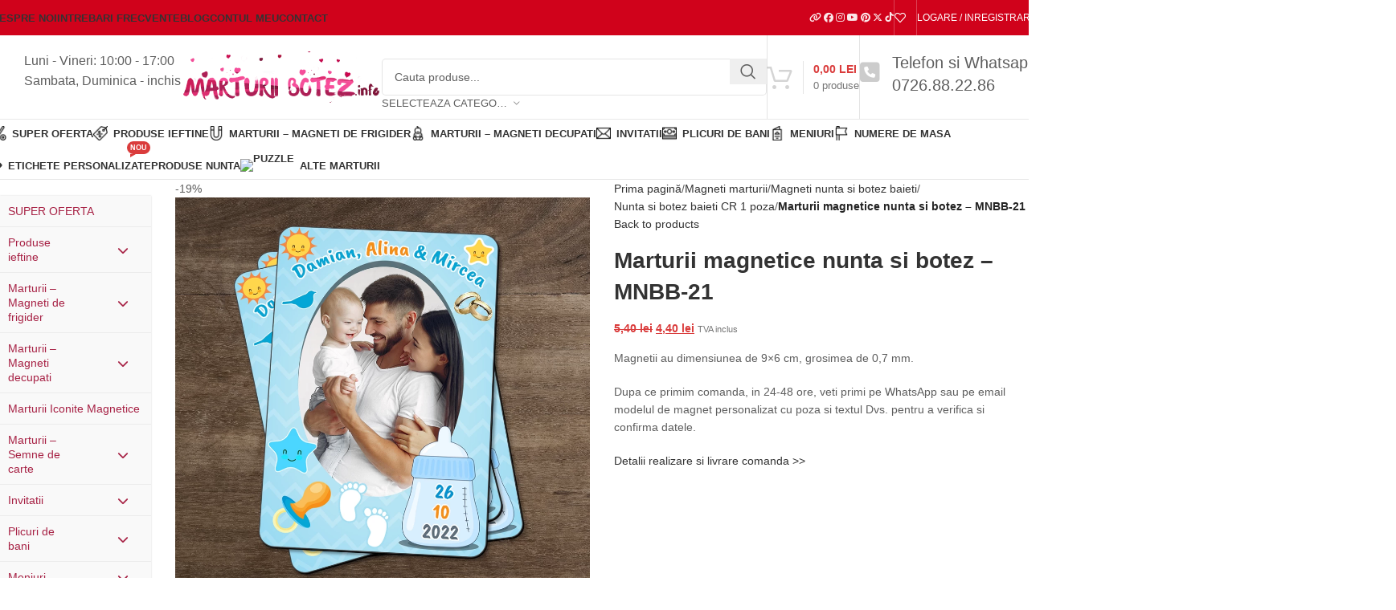

--- FILE ---
content_type: text/html; charset=UTF-8
request_url: http://marturiibotez.info/produs/marturii-magnetice-nunta-si-botez-mnbb-21/
body_size: 99565
content:
<!DOCTYPE html><html lang="ro-RO"><head><script data-no-optimize="1">var litespeed_docref=sessionStorage.getItem("litespeed_docref");litespeed_docref&&(Object.defineProperty(document,"referrer",{get:function(){return litespeed_docref}}),sessionStorage.removeItem("litespeed_docref"));</script> <meta charset="UTF-8"><link rel="profile" href="https://gmpg.org/xfn/11"><link rel="pingback" href="http://marturiibotez.info/xmlrpc.php"><meta name='robots' content='index, follow, max-image-preview:large, max-snippet:-1, max-video-preview:-1' /><title>Marturii magnetice nunta si botez - MNBB-21 - Produse BOTEZ si NUNTA</title><link rel="canonical" href="https://marturiibotez.info/produs/marturii-magnetice-nunta-si-botez-mnbb-21/" /><meta property="og:locale" content="ro_RO" /><meta property="og:type" content="article" /><meta property="og:title" content="Marturii magnetice nunta si botez - MNBB-21 - Produse BOTEZ si NUNTA" /><meta property="og:description" content="Magnetii au dimensiunea de 9×6 cm, grosimea de 0,7 mm.  Dupa ce primim comanda, in 24-48 ore, veti primi pe WhatsApp sau pe email modelul de magnet personalizat cu poza si textul Dvs. pentru a verifica si confirma datele.  Detalii realizare si livrare comanda &gt;&gt;  &nbsp;" /><meta property="og:url" content="https://marturiibotez.info/produs/marturii-magnetice-nunta-si-botez-mnbb-21/" /><meta property="og:site_name" content="Produse BOTEZ si NUNTA" /><meta property="article:modified_time" content="2026-01-19T19:53:25+00:00" /><meta property="og:image" content="https://marturiibotez.info/wp-content/uploads/2023/02/marturii-magnetice-nunta-si-botez-MNBB-21-1024x1024.png" /><meta property="og:image:width" content="1024" /><meta property="og:image:height" content="1024" /><meta property="og:image:type" content="image/png" /><meta name="twitter:card" content="summary_large_image" /> <script type="application/ld+json" class="yoast-schema-graph">{"@context":"https://schema.org","@graph":[{"@type":"WebPage","@id":"https://marturiibotez.info/produs/marturii-magnetice-nunta-si-botez-mnbb-21/","url":"https://marturiibotez.info/produs/marturii-magnetice-nunta-si-botez-mnbb-21/","name":"Marturii magnetice nunta si botez - MNBB-21 - Produse BOTEZ si NUNTA","isPartOf":{"@id":"https://marturiibotez.info/#website"},"primaryImageOfPage":{"@id":"https://marturiibotez.info/produs/marturii-magnetice-nunta-si-botez-mnbb-21/#primaryimage"},"image":{"@id":"https://marturiibotez.info/produs/marturii-magnetice-nunta-si-botez-mnbb-21/#primaryimage"},"thumbnailUrl":"https://marturiibotez.info/wp-content/uploads/2023/02/marturii-magnetice-nunta-si-botez-MNBB-21.png","datePublished":"2023-02-18T09:29:22+00:00","dateModified":"2026-01-19T19:53:25+00:00","breadcrumb":{"@id":"https://marturiibotez.info/produs/marturii-magnetice-nunta-si-botez-mnbb-21/#breadcrumb"},"inLanguage":"ro-RO","potentialAction":[{"@type":"ReadAction","target":["https://marturiibotez.info/produs/marturii-magnetice-nunta-si-botez-mnbb-21/"]}]},{"@type":"ImageObject","inLanguage":"ro-RO","@id":"https://marturiibotez.info/produs/marturii-magnetice-nunta-si-botez-mnbb-21/#primaryimage","url":"https://marturiibotez.info/wp-content/uploads/2023/02/marturii-magnetice-nunta-si-botez-MNBB-21.png","contentUrl":"https://marturiibotez.info/wp-content/uploads/2023/02/marturii-magnetice-nunta-si-botez-MNBB-21.png","width":1417,"height":1417},{"@type":"BreadcrumbList","@id":"https://marturiibotez.info/produs/marturii-magnetice-nunta-si-botez-mnbb-21/#breadcrumb","itemListElement":[{"@type":"ListItem","position":1,"name":"Prima pagină","item":"https://marturiibotez.info/"},{"@type":"ListItem","position":2,"name":"Magazin","item":"https://marturiibotez.info/magazin/"},{"@type":"ListItem","position":3,"name":"Marturii magnetice nunta si botez &#8211; MNBB-21"}]},{"@type":"WebSite","@id":"https://marturiibotez.info/#website","url":"https://marturiibotez.info/","name":"Produse BOTEZ si NUNTA","description":"Marturii botez si nunta | Invitatii botez si nunta | Plicuri bani | Meniuri si numere de masa","potentialAction":[{"@type":"SearchAction","target":{"@type":"EntryPoint","urlTemplate":"https://marturiibotez.info/?s={search_term_string}"},"query-input":{"@type":"PropertyValueSpecification","valueRequired":true,"valueName":"search_term_string"}}],"inLanguage":"ro-RO"}]}</script> <link rel='dns-prefetch' href='//assets.pinterest.com' /><link rel='dns-prefetch' href='//capi-automation.s3.us-east-2.amazonaws.com' /><link rel='dns-prefetch' href='//www.googletagmanager.com' /><link rel='dns-prefetch' href='//use.fontawesome.com' /><link rel='dns-prefetch' href='//fonts.googleapis.com' /><link rel="alternate" type="application/rss+xml" title="Produse BOTEZ si NUNTA &raquo; Flux" href="https://marturiibotez.info/feed/" /><link rel="alternate" type="application/rss+xml" title="Produse BOTEZ si NUNTA &raquo; Flux comentarii" href="https://marturiibotez.info/comments/feed/" /><link rel="alternate" type="application/rss+xml" title="Flux comentarii Produse BOTEZ si NUNTA &raquo; Marturii magnetice nunta si botez &#8211; MNBB-21" href="https://marturiibotez.info/produs/marturii-magnetice-nunta-si-botez-mnbb-21/feed/" /><link rel="alternate" title="oEmbed (JSON)" type="application/json+oembed" href="https://marturiibotez.info/wp-json/oembed/1.0/embed?url=https%3A%2F%2Fmarturiibotez.info%2Fprodus%2Fmarturii-magnetice-nunta-si-botez-mnbb-21%2F" /><link rel="alternate" title="oEmbed (XML)" type="text/xml+oembed" href="https://marturiibotez.info/wp-json/oembed/1.0/embed?url=https%3A%2F%2Fmarturiibotez.info%2Fprodus%2Fmarturii-magnetice-nunta-si-botez-mnbb-21%2F&#038;format=xml" /><style id='wp-img-auto-sizes-contain-inline-css' type='text/css'>img:is([sizes=auto i],[sizes^="auto," i]){contain-intrinsic-size:3000px 1500px}
/*# sourceURL=wp-img-auto-sizes-contain-inline-css */</style><link data-optimized="2" rel="stylesheet" href="https://marturiibotez.info/wp-content/litespeed/ucss/45eaaee24b5829de36836d7acd4b62ea.css?ver=5d085" /><style id='themecomplete-styles-header-inline-css' type='text/css'>:root {--tcgaprow: 15px;--tcgapcolumn: 15px;}
/*# sourceURL=themecomplete-styles-header-inline-css */</style><style id='font-awesome-svg-styles-default-inline-css' type='text/css'>.svg-inline--fa {
  display: inline-block;
  height: 1em;
  overflow: visible;
  vertical-align: -.125em;
}
/*# sourceURL=font-awesome-svg-styles-default-inline-css */</style><style id='font-awesome-svg-styles-inline-css' type='text/css'>.wp-block-font-awesome-icon svg::before,
   .wp-rich-text-font-awesome-icon svg::before {content: unset;}
/*# sourceURL=font-awesome-svg-styles-inline-css */</style><style id='woocommerce-inline-inline-css' type='text/css'>.woocommerce form .form-row .required { visibility: visible; }
/*# sourceURL=woocommerce-inline-inline-css */</style><link rel='stylesheet' id='font-awesome-official-css' href='https://use.fontawesome.com/releases/v6.6.0/css/all.css' type='text/css' media='all' integrity="sha384-h/hnnw1Bi4nbpD6kE7nYfCXzovi622sY5WBxww8ARKwpdLj5kUWjRuyiXaD1U2JT" crossorigin="anonymous" /><link rel='stylesheet' id='font-awesome-official-v4shim-css' href='https://use.fontawesome.com/releases/v6.6.0/css/v4-shims.css' type='text/css' media='all' integrity="sha384-Heamg4F/EELwbmnBJapxaWTkcdX/DCrJpYgSshI5BkI7xghn3RvDcpG+1xUJt/7K" crossorigin="anonymous" /> <script id="burst-js-extra" type="litespeed/javascript">var burst={"tracking":{"isInitialHit":!0,"lastUpdateTimestamp":0,"beacon_url":"http://marturiibotez.info/wp-content/plugins/burst-statistics/endpoint.php","ajaxUrl":"https://marturiibotez.info/wp-admin/admin-ajax.php"},"options":{"cookieless":0,"pageUrl":"https://marturiibotez.info/produs/marturii-magnetice-nunta-si-botez-mnbb-21/","beacon_enabled":1,"do_not_track":0,"enable_turbo_mode":0,"track_url_change":0,"cookie_retention_days":30,"debug":0},"goals":{"completed":[],"scriptUrl":"http://marturiibotez.info/wp-content/plugins/burst-statistics//assets/js/build/burst-goals.js?v=1761086558","active":[{"ID":"1","title":"Default goal","type":"clicks","status":"active","server_side":"0","url":"*","conversion_metric":"visitors","date_created":"1716830932","date_start":"1716830932","date_end":"0","attribute":"class","attribute_value":"","hook":"","selector":""}]},"cache":{"uid":null,"fingerprint":null,"isUserAgent":null,"isDoNotTrack":null,"useCookies":null}}</script> <script type="litespeed/javascript" data-src="http://marturiibotez.info/wp-includes/js/jquery/jquery.min.js" id="jquery-core-js"></script> <script id="smartbill-woocommerce-js-extra" type="litespeed/javascript">var smartbill_billing={"billing":"","loc_checks":""}</script> <script id="wc-single-product-js-extra" type="litespeed/javascript">var wc_single_product_params={"i18n_required_rating_text":"Te rog selecteaz\u0103 o evaluare","i18n_rating_options":["Una din 5 stele","2 din 5 stele","3 din 5 stele","4 din 5 stele","5 din 5 stele"],"i18n_product_gallery_trigger_text":"Vezi galeria cu imagini pe ecran \u00eentreg","review_rating_required":"yes","flexslider":{"rtl":!1,"animation":"slide","smoothHeight":!0,"directionNav":!1,"controlNav":"thumbnails","slideshow":!1,"animationSpeed":500,"animationLoop":!1,"allowOneSlide":!1},"zoom_enabled":"","zoom_options":[],"photoswipe_enabled":"","photoswipe_options":{"shareEl":!1,"closeOnScroll":!1,"history":!1,"hideAnimationDuration":0,"showAnimationDuration":0},"flexslider_enabled":""}</script> <script id="woocommerce-js-extra" type="litespeed/javascript">var woocommerce_params={"ajax_url":"/wp-admin/admin-ajax.php","wc_ajax_url":"/?wc-ajax=%%endpoint%%","i18n_password_show":"Arat\u0103 parola","i18n_password_hide":"Ascunde parola"}</script> <script id="slicewp-script-tracking-js-before" type="litespeed/javascript">var slicewp_ajaxurl="https:\/\/marturiibotez.info\/wp-admin\/admin-ajax.php";var slicewp={"ajaxurl":"https:\/\/marturiibotez.info\/wp-admin\/admin-ajax.php","cookie_duration":60,"affiliate_credit":"last","affiliate_keyword":"afiliere","predefined_date_ranges":{"past_7_days":"Past 7 days","past_30_days":"Past 30 days","week_to_date":"Week to date","month_to_date":"Month to date","year_to_date":"Year to date","last_week":"Last week","last_month":"Last month","last_year":"Last year"},"settings":{"active_currency":"RON","currency_symbol_position":"after_space","currency_thousands_separator":".","currency_decimal_separator":","}}</script> 
 <script type="litespeed/javascript" data-src="https://www.googletagmanager.com/gtag/js?id=GT-KDDGCSZ" id="google_gtagjs-js"></script> <script id="google_gtagjs-js-after" type="litespeed/javascript">window.dataLayer=window.dataLayer||[];function gtag(){dataLayer.push(arguments)}
gtag("set","linker",{"domains":["marturiibotez.info"]});gtag("js",new Date());gtag("set","developer_id.dZTNiMT",!0);gtag("config","GT-KDDGCSZ",{"googlesitekit_post_type":"product"})</script> <script></script><link rel="https://api.w.org/" href="https://marturiibotez.info/wp-json/" /><link rel="alternate" title="JSON" type="application/json" href="https://marturiibotez.info/wp-json/wp/v2/product/30050" /><link rel="EditURI" type="application/rsd+xml" title="RSD" href="https://marturiibotez.info/xmlrpc.php?rsd" /><meta name="generator" content="WordPress 6.9" /><meta name="generator" content="WooCommerce 10.4.3" /><link rel='shortlink' href='https://marturiibotez.info/?p=30050' /><style id="bellows-custom-generated-css">/** Bellows Custom Tweaks (General Settings) **/
.bellows.bellows-skin-vanilla .bellows-nav .bellows-submenu .bellows-target, .bellows.bellows-skin-vanilla .bellows-nav .bellows-submenu .bellows-custom-content, .bellows.bellows-skin-vanilla .bellows-nav .bellows-submenu .bellows-widget .textwidget {
    color: #a72245; 
}

.bellows.bellows-skin-vanilla .bellows-nav .bellows-target, .bellows.bellows-skin-vanilla .bellows-nav .bellows-custom-content {
    color: #a72245;
}

.bellows .bellows-nav .bellows-custom-content.bellows-custom-content-padded, .bellows .bellows-nav .bellows-target, .bellows .bellows-nav .bellows-target.bellows-target-w-image>.bellows-image.bellows-image-padded, .bellows .bellows-nav .bellows-target.bellows-target-w-image>.bellows-target-text {
    padding: 10px;
}

.bellows .bellows-nav .bellows-submenu .bellows-target {
    padding-top: 10px;
    padding-bottom: 10px;
}

.bellows.bellows-skin-vanilla .bellows-nav .bellows-submenu .bellows-current-menu-item > .bellows-target {
   background: #a72245;
    color: #fff;
}

.bellows .bellows-nav .bellows-submenu .bellows-target {
    padding-top: 10px;
    padding-bottom: 10px;
    padding-left: 25px;
}


.bellows.bellows-skin-vanilla .bellows-nav .bellows-item-level-0.bellows-current-menu-item > .bellows-target {
    background: #a72245;
    color: #fff;
}

.bellows.bellows-skin-vanilla .bellows-nav .bellows-item-level-0 > .bellows-target:hover {
    background: #a72245;
    color: #fff;
}
/* Status: Loaded from Transient */</style><meta name="generator" content="Site Kit by Google 1.171.0" /><meta name="ti-site-data" content="[base64]" /><style>.cmplz-hidden {
					display: none !important;
				}</style><meta name="p:domain_verify" content="dc8cf30ab794399d82a262f8d82b793d"/><meta property="og:url" content="https://marturiibotez.info/produs/marturii-magnetice-nunta-si-botez-mnbb-21/" /><meta property="og:site_name" content="Produse BOTEZ si NUNTA" /><meta property="og:type" content="og:product" /><meta property="og:title" content="Marturii magnetice nunta si botez &#8211; MNBB-21" /><meta property="og:image" content="https://marturiibotez.info/wp-content/uploads/2023/02/marturii-magnetice-nunta-si-botez-MNBB-21-1024x1024.png" /><meta property="product:price:currency" content="RON" /><meta property="product:price:amount" content="4.4" /><meta property="og:price:standard_amount" content="5.40" /><meta property="og:description" content="Magnetii au dimensiunea de 9×6 cm, grosimea de 0,7 mm.Dupa ce primim comanda, in 24-48 ore, veti primi pe WhatsApp sau pe email modelul de magnet personalizat cu poza si textul Dvs. pentru a verifica si confirma datele.Detalii realizare si livrare comanda &gt;&gt;&nbsp;" /><meta property="og:availability" content="instock" /><meta name="viewport" content="width=device-width, initial-scale=1.0, maximum-scale=1.0, user-scalable=no">
<noscript><style>.woocommerce-product-gallery{ opacity: 1 !important; }</style></noscript> <script  type="litespeed/javascript">!function(f,b,e,v,n,t,s){if(f.fbq)return;n=f.fbq=function(){n.callMethod?n.callMethod.apply(n,arguments):n.queue.push(arguments)};if(!f._fbq)f._fbq=n;n.push=n;n.loaded=!0;n.version='2.0';n.queue=[];t=b.createElement(e);t.async=!0;t.src=v;s=b.getElementsByTagName(e)[0];s.parentNode.insertBefore(t,s)}(window,document,'script','https://connect.facebook.net/en_US/fbevents.js')</script>  <script  type="litespeed/javascript">fbq('init','273629698782816',{},{"agent":"woocommerce_0-10.4.3-3.5.15"});document.addEventListener('DOMContentLiteSpeedLoaded',function(){document.body.insertAdjacentHTML('beforeend','<div class=\"wc-facebook-pixel-event-placeholder\"></div>')},!1)</script> <meta name="generator" content="Powered by WPBakery Page Builder - drag and drop page builder for WordPress."/> <script type="litespeed/javascript">(function(w,d,s,l,i){w[l]=w[l]||[];w[l].push({'gtm.start':new Date().getTime(),event:'gtm.js'});var f=d.getElementsByTagName(s)[0],j=d.createElement(s),dl=l!='dataLayer'?'&l='+l:'';j.async=!0;j.src='https://www.googletagmanager.com/gtm.js?id='+i+dl;f.parentNode.insertBefore(j,f)})(window,document,'script','dataLayer','GTM-WZJFC6K9')</script> <link rel="icon" href="https://marturiibotez.info/wp-content/uploads/2024/10/favicon.png" sizes="32x32" /><link rel="icon" href="https://marturiibotez.info/wp-content/uploads/2024/10/favicon.png" sizes="192x192" /><link rel="apple-touch-icon" href="https://marturiibotez.info/wp-content/uploads/2024/10/favicon.png" /><meta name="msapplication-TileImage" content="https://marturiibotez.info/wp-content/uploads/2024/10/favicon.png" /><style type="text/css" id="wp-custom-css">@media (max-width: 767px) {
	.wd-nav>li>a {
    font-size: 16px;
	}
	.wd-sub-menu li>a {
    font-size: 16px;
}
.wd-nav-img, .mega-menu-list img {
    max-height: 23px;
}}

.wd-dropdown-menu:is(.wd-design-sized,.wd-design-full-width,.wd-design-full-height) .wd-sub-menu>li {
    width: 340px;
}

.post-single-page.has-post-thumbnail .article-inner > .entry-header {
display: none;
}


.single-post img {
	float: left;
	margin-right: 1em;
}

.single-post p {
	overflow: auto;
}

@media (max-width: 767px) {
	.single-post img {
		width: 100%;
		margin: 1em 0;
	}
}

@media (max-width: 1024px) {
	.joinchat__button {
    margin-bottom: 35px;
  }
}

@media (max-width: 480px) {
	.joinchat__button {
    margin-bottom: 50px !important;
  }
}
	
@media (max-width: 767px) {
	.page-title .title {
    font-size: 24px !important;
   }
}

@media (max-width: 767px) {
	.gtranslate_wrapper  {
	display: flex;
	justify-content: center !important;
  }
}

a.glink img {
    margin-right: 10px !important;
}

img#btn_tbiro {
    min-height: 90px !important;
}

.wd-product-cats {
	display: none;
}

.text-area>p {
    margin-bottom: 0;
}

.menu-magneti-decupati .wd-nav-img {
	max-height: 40px;
}

.menu-magneti-decupati .wd-sub-menu li>a {
    padding-top: 1px;
    padding-bottom: 1px;
}

.heading-meniu {
	font-weight: 700;
}

select option {
    color: black;
}

@media (max-width: 767px) {
	.widget_product_categories .product-categories li a {
	padding-block: 3px;
  }
}

@media (max-width: 1024px) {
	.wd-side-hidden {
		width: 100% !important;
	}
	.wd-nav {
    --nav-gap: 0;
  }
}

@media (min-width: 1025px) {
	.wd-nav {
    --nav-gap: 10px;
  }
}

.grecaptcha-badge {
    visibility: hidden;
}

.wd-nav-mobile>li>a, .wd-nav-mobile>li>ul li>a {
    min-height: 35px;
}</style><style></style><noscript><style>.wpb_animate_when_almost_visible { opacity: 1; }</style></noscript><script class="tm-hidden" type="text/template" id="tmpl-tc-cart-options-popup"><div class='header'>
		<h3>{{{ data.title }}}</h3>
	</div>
	<div id='{{{ data.id }}}' class='float-editbox'>{{{ data.html }}}</div>
	<div class='footer'>
		<div class='inner'>
			<span class='tm-button button button-secondary button-large floatbox-cancel'>{{{ data.close }}}</span>
		</div>
	</div></script> <script class="tm-hidden" type="text/template" id="tmpl-tc-lightbox"><div class="tc-lightbox-wrap">
		<span class="tc-lightbox-button tcfa tcfa-search tc-transition tcinit"></span>
	</div></script> <script class="tm-hidden" type="text/template" id="tmpl-tc-lightbox-zoom"><span class="tc-lightbox-button-close tcfa tcfa-times"></span>
	{{{ data.img }}}</script> <script class="tm-hidden" type="text/template" id="tmpl-tc-final-totals"><dl class="tm-extra-product-options-totals tm-custom-price-totals">
		<# if (data.show_unit_price==true){ #>		<dt class="tm-unit-price">{{{ data.unit_price }}}</dt>
		<dd class="tm-unit-price">
		{{{ data.totals_box_before_unit_price }}}<span class="price amount options">{{{ data.formatted_unit_price }}}</span>{{{ data.totals_box_after_unit_price }}}
		</dd>		<# } #>
		<# if (data.show_options_vat==true){ #>		<dt class="tm-vat-options-totals">{{{ data.options_vat_total }}}</dt>
		<dd class="tm-vat-options-totals">
		{{{ data.totals_box_before_vat_options_totals_price }}}<span class="price amount options">{{{ data.formatted_vat_options_total }}}</span>{{{ data.totals_box_after_vat_options_totals_price }}}
		</dd>		<# } #>
		<# if (data.show_options_total==true){ #>		<dt class="tm-options-totals">{{{ data.options_total }}}</dt>
		<dd class="tm-options-totals">
		{{{ data.totals_box_before_options_totals_price }}}<span class="price amount options">{{{ data.formatted_options_total }}}</span>{{{ data.totals_box_after_options_totals_price }}}
		</dd>		<# } #>
		<# if (data.show_fees_total==true){ #>		<dt class="tm-fee-totals">{{{ data.fees_total }}}</dt>
		<dd class="tm-fee-totals">
		{{{ data.totals_box_before_fee_totals_price }}}<span class="price amount fees">{{{ data.formatted_fees_total }}}</span>{{{ data.totals_box_after_fee_totals_price }}}
		</dd>		<# } #>
		<# if (data.show_extra_fee==true){ #>		<dt class="tm-extra-fee">{{{ data.extra_fee }}}</dt>
		<dd class="tm-extra-fee">
		{{{ data.totals_box_before_extra_fee_price }}}<span class="price amount options extra-fee">{{{ data.formatted_extra_fee }}}</span>{{{ data.totals_box_after_extra_fee_price }}}
		</dd>		<# } #>
		<# if (data.show_final_total==true){ #>		<dt class="tm-final-totals">{{{ data.final_total }}}</dt>
		<dd class="tm-final-totals">
		{{{ data.totals_box_before_final_totals_price }}}<span class="price amount final">{{{ data.formatted_final_total }}}</span>{{{ data.totals_box_after_final_totals_price }}}
		</dd>		<# } #>
			</dl></script> <script class="tm-hidden" type="text/template" id="tmpl-tc-plain-price">{{{ data.price }}}</script> <script class="tm-hidden" type="text/template" id="tmpl-tc-price">&lt;span class=&quot;woocommerce-Price-amount amount&quot;&gt;&lt;bdi&gt;{{{ data.price }}}&nbsp;&lt;span class=&quot;woocommerce-Price-currencySymbol&quot;&gt;lei&lt;/span&gt;&lt;/bdi&gt;&lt;/span&gt;</script> <script class="tm-hidden" type="text/template" id="tmpl-tc-price-m">&lt;span class=&quot;woocommerce-Price-amount amount&quot;&gt;&lt;bdi&gt;-{{{ data.price }}}&nbsp;&lt;span class=&quot;woocommerce-Price-currencySymbol&quot;&gt;lei&lt;/span&gt;&lt;/bdi&gt;&lt;/span&gt;</script> <script class="tm-hidden" type="text/template" id="tmpl-tc-sale-price">&lt;del aria-hidden=&quot;true&quot;&gt;&lt;span class=&quot;woocommerce-Price-amount amount&quot;&gt;&lt;bdi&gt;{{{ data.price }}}&nbsp;&lt;span class=&quot;woocommerce-Price-currencySymbol&quot;&gt;lei&lt;/span&gt;&lt;/bdi&gt;&lt;/span&gt;&lt;/del&gt; &lt;span class=&quot;screen-reader-text&quot;&gt;Prețul inițial a fost: {{{ data.price }}}&nbsp;lei.&lt;/span&gt;&lt;ins aria-hidden=&quot;true&quot;&gt;&lt;span class=&quot;woocommerce-Price-amount amount&quot;&gt;&lt;bdi&gt;{{{ data.sale_price }}}&nbsp;&lt;span class=&quot;woocommerce-Price-currencySymbol&quot;&gt;lei&lt;/span&gt;&lt;/bdi&gt;&lt;/span&gt;&lt;/ins&gt;&lt;span class=&quot;screen-reader-text&quot;&gt;Prețul curent este: {{{ data.sale_price }}}&nbsp;lei.&lt;/span&gt;</script> <script class="tm-hidden" type="text/template" id="tmpl-tc-sale-price-m10">&lt;del aria-hidden=&quot;true&quot;&gt;&lt;span class=&quot;woocommerce-Price-amount amount&quot;&gt;&lt;bdi&gt;-{{{ data.price }}}&nbsp;&lt;span class=&quot;woocommerce-Price-currencySymbol&quot;&gt;lei&lt;/span&gt;&lt;/bdi&gt;&lt;/span&gt;&lt;/del&gt; &lt;span class=&quot;screen-reader-text&quot;&gt;Prețul inițial a fost: -{{{ data.price }}}&nbsp;lei.&lt;/span&gt;&lt;ins aria-hidden=&quot;true&quot;&gt;&lt;span class=&quot;woocommerce-Price-amount amount&quot;&gt;&lt;bdi&gt;{{{ data.sale_price }}}&nbsp;&lt;span class=&quot;woocommerce-Price-currencySymbol&quot;&gt;lei&lt;/span&gt;&lt;/bdi&gt;&lt;/span&gt;&lt;/ins&gt;&lt;span class=&quot;screen-reader-text&quot;&gt;Prețul curent este: {{{ data.sale_price }}}&nbsp;lei.&lt;/span&gt;</script> <script class="tm-hidden" type="text/template" id="tmpl-tc-sale-price-m01">&lt;del aria-hidden=&quot;true&quot;&gt;&lt;span class=&quot;woocommerce-Price-amount amount&quot;&gt;&lt;bdi&gt;{{{ data.price }}}&nbsp;&lt;span class=&quot;woocommerce-Price-currencySymbol&quot;&gt;lei&lt;/span&gt;&lt;/bdi&gt;&lt;/span&gt;&lt;/del&gt; &lt;span class=&quot;screen-reader-text&quot;&gt;Prețul inițial a fost: {{{ data.price }}}&nbsp;lei.&lt;/span&gt;&lt;ins aria-hidden=&quot;true&quot;&gt;&lt;span class=&quot;woocommerce-Price-amount amount&quot;&gt;&lt;bdi&gt;-{{{ data.sale_price }}}&nbsp;&lt;span class=&quot;woocommerce-Price-currencySymbol&quot;&gt;lei&lt;/span&gt;&lt;/bdi&gt;&lt;/span&gt;&lt;/ins&gt;&lt;span class=&quot;screen-reader-text&quot;&gt;Prețul curent este: -{{{ data.sale_price }}}&nbsp;lei.&lt;/span&gt;</script> <script class="tm-hidden" type="text/template" id="tmpl-tc-sale-price-m11">&lt;del aria-hidden=&quot;true&quot;&gt;&lt;span class=&quot;woocommerce-Price-amount amount&quot;&gt;&lt;bdi&gt;-{{{ data.price }}}&nbsp;&lt;span class=&quot;woocommerce-Price-currencySymbol&quot;&gt;lei&lt;/span&gt;&lt;/bdi&gt;&lt;/span&gt;&lt;/del&gt; &lt;span class=&quot;screen-reader-text&quot;&gt;Prețul inițial a fost: -{{{ data.price }}}&nbsp;lei.&lt;/span&gt;&lt;ins aria-hidden=&quot;true&quot;&gt;&lt;span class=&quot;woocommerce-Price-amount amount&quot;&gt;&lt;bdi&gt;-{{{ data.sale_price }}}&nbsp;&lt;span class=&quot;woocommerce-Price-currencySymbol&quot;&gt;lei&lt;/span&gt;&lt;/bdi&gt;&lt;/span&gt;&lt;/ins&gt;&lt;span class=&quot;screen-reader-text&quot;&gt;Prețul curent este: -{{{ data.sale_price }}}&nbsp;lei.&lt;/span&gt;</script> <script class="tm-hidden" type="text/template" id="tmpl-tc-section-pop-link"><div id="tm-section-pop-up" class="tm-extra-product-options flasho tc-wrapper tm-section-pop-up single tm-animated appear">
		<div class='header'><h3>{{{ data.title }}}</h3></div>
		<div class="float-editbox" id="tc-floatbox-content"></div>
		<div class='footer'>
			<div class='inner'>
				<span class='tm-button button button-secondary button-large floatbox-cancel'>{{{ data.close }}}</span>
			</div>
		</div>
	</div></script> <script class="tm-hidden" type="text/template" id="tmpl-tc-floating-box-nks"><# if (data.values.length) {#>
	{{{ data.html_before }}}
	<div class="tc-row tm-fb-labels">
		<span class="tc-cell tcwidth tcwidth-25 tm-fb-title">{{{ data.option_label }}}</span>
		<span class="tc-cell tcwidth tcwidth-25 tm-fb-value">{{{ data.option_value }}}</span>
		<span class="tc-cell tcwidth tcwidth-25 tm-fb-quantity">{{{ data.option_qty }}}</span>
		<span class="tc-cell tcwidth tcwidth-25 tm-fb-price">{{{ data.option_price }}}</span>
	</div>
	<# for (var i = 0; i < data.values.length; i++) { #>
		<# if (data.values[i].label_show=='' || data.values[i].value_show=='') {#>
	<div class="tc-row tm-fb-data">
			<# if (data.values[i].label_show=='') {#>
		<span class="tc-cell tcwidth tcwidth-25 tm-fb-title">{{{ data.values[i].title }}}</span>
			<# } #>
			<# if (data.values[i].value_show=='') {#>
		<span class="tc-cell tcwidth tcwidth-25 tm-fb-value">{{{ data.values[i].value }}}</span>
			<# } #>
		<span class="tc-cell tcwidth tcwidth-25 tm-fb-quantity">{{{ data.values[i].quantity }}}</span>
		<span class="tc-cell tcwidth tcwidth-25 tm-fb-price">{{{ data.values[i].price }}}</span>
	</div>
		<# } #>
	<# } #>
	{{{ data.html_after }}}
	<# }#>
	{{{ data.totals }}}</script> <script class="tm-hidden" type="text/template" id="tmpl-tc-floating-box"><# if (data.values.length) {#>
	{{{ data.html_before }}}
	<dl class="tm-fb">
		<# for (var i = 0; i < data.values.length; i++) { #>
			<# if (data.values[i].label_show=='') {#>
		<dt class="tm-fb-title">{{{ data.values[i].title }}}</dt>
			<# } #>
			<# if (data.values[i].value_show=='') {#>
		<dd class="tm-fb-value">{{{ data.values[i].value }}}<# if (data.values[i].quantity > 1) {#><span class="tm-fb-quantity"> &times; {{{ data.values[i].quantity }}}</span><#}#></dd>
			<# } #>
		<# } #>
	</dl>
	{{{ data.html_after }}}
	<# }#>{{{ data.totals }}}</script> <script class="tm-hidden" type="text/template" id="tmpl-tc-chars-remanining"><span class="tc-chars">
		<span class="tc-chars-remanining">{{{ data.maxlength }}}</span>
		<span class="tc-remaining"> {{{ data.characters_remaining }}}</span>
	</span></script> <script class="tm-hidden" type="text/template" id="tmpl-tc-formatted-price">{{{ data.before_price_text }}}<# if (data.customer_price_format_wrap_start) {#>
	{{{ data.customer_price_format_wrap_start }}}
	<# } #>&lt;span class=&quot;woocommerce-Price-amount amount&quot;&gt;&lt;bdi&gt;{{{ data.price }}}&nbsp;&lt;span class=&quot;woocommerce-Price-currencySymbol&quot;&gt;lei&lt;/span&gt;&lt;/bdi&gt;&lt;/span&gt;<# if (data.customer_price_format_wrap_end) {#>
	{{{ data.customer_price_format_wrap_end }}}
	<# } #>{{{ data.after_price_text }}}</script> <script class="tm-hidden" type="text/template" id="tmpl-tc-formatted-sale-price">{{{ data.before_price_text }}}<# if (data.customer_price_format_wrap_start) {#>
	{{{ data.customer_price_format_wrap_start }}}
	<# } #>&lt;del aria-hidden=&quot;true&quot;&gt;&lt;span class=&quot;woocommerce-Price-amount amount&quot;&gt;&lt;bdi&gt;{{{ data.price }}}&nbsp;&lt;span class=&quot;woocommerce-Price-currencySymbol&quot;&gt;lei&lt;/span&gt;&lt;/bdi&gt;&lt;/span&gt;&lt;/del&gt; &lt;span class=&quot;screen-reader-text&quot;&gt;Prețul inițial a fost: {{{ data.price }}}&nbsp;lei.&lt;/span&gt;&lt;ins aria-hidden=&quot;true&quot;&gt;&lt;span class=&quot;woocommerce-Price-amount amount&quot;&gt;&lt;bdi&gt;{{{ data.sale_price }}}&nbsp;&lt;span class=&quot;woocommerce-Price-currencySymbol&quot;&gt;lei&lt;/span&gt;&lt;/bdi&gt;&lt;/span&gt;&lt;/ins&gt;&lt;span class=&quot;screen-reader-text&quot;&gt;Prețul curent este: {{{ data.sale_price }}}&nbsp;lei.&lt;/span&gt;<# if (data.customer_price_format_wrap_end) {#>
	{{{ data.customer_price_format_wrap_end }}}
	<# } #>{{{ data.after_price_text }}}</script> <script class="tm-hidden" type="text/template" id="tmpl-tc-upload-messages"><div class="header">
		<h3>{{{ data.title }}}</h3>
	</div>
	<div class="float-editbox" id="tc-floatbox-content">
		<div class="tc-upload-messages">
			<div class="tc-upload-message">{{{ data.message }}}</div>
			<# for (var id in data.files) {
				if (data.files.hasOwnProperty(id)) {#>
					<# for (var i in id) {
						if (data.files[id].hasOwnProperty(i)) {#>
						<div class="tc-upload-files">{{{ data.files[id][i] }}}</div>
						<# }
					}#>
				<# }
			}#>
		</div>
	</div>
	<div class="footer">
		<div class="inner">&nbsp;</div>
	</div></script> <style id="wd-style-header_258063-css" data-type="wd-style-header_258063">:root{
	--wd-top-bar-h: 44px;
	--wd-top-bar-sm-h: 40px;
	--wd-top-bar-sticky-h: 40px;
	--wd-top-bar-brd-w: .00001px;

	--wd-header-general-h: 105px;
	--wd-header-general-sm-h: 60px;
	--wd-header-general-sticky-h: 60px;
	--wd-header-general-brd-w: 1px;

	--wd-header-bottom-h: 75px;
	--wd-header-bottom-sm-h: .00001px;
	--wd-header-bottom-sticky-h: 66px;
	--wd-header-bottom-brd-w: 1px;

	--wd-header-clone-h: .00001px;

	--wd-header-brd-w: calc(var(--wd-top-bar-brd-w) + var(--wd-header-general-brd-w) + var(--wd-header-bottom-brd-w));
	--wd-header-h: calc(var(--wd-top-bar-h) + var(--wd-header-general-h) + var(--wd-header-bottom-h) + var(--wd-header-brd-w));
	--wd-header-sticky-h: calc(var(--wd-top-bar-sticky-h) + var(--wd-header-general-sticky-h) + var(--wd-header-bottom-sticky-h) + var(--wd-header-clone-h) + var(--wd-header-brd-w));
	--wd-header-sm-h: calc(var(--wd-top-bar-sm-h) + var(--wd-header-general-sm-h) + var(--wd-header-bottom-sm-h) + var(--wd-header-brd-w));
}

.whb-top-bar .wd-dropdown {
	margin-top: 2px;
}

.whb-top-bar .wd-dropdown:after {
	height: 12px;
}

.whb-sticked .whb-top-bar .wd-dropdown:not(.sub-sub-menu) {
	margin-top: 0px;
}

.whb-sticked .whb-top-bar .wd-dropdown:not(.sub-sub-menu):after {
	height: 10px;
}

.whb-sticked .whb-general-header .wd-dropdown:not(.sub-sub-menu) {
	margin-top: 10px;
}

.whb-sticked .whb-general-header .wd-dropdown:not(.sub-sub-menu):after {
	height: 20px;
}


:root:has(.whb-general-header.whb-border-boxed) {
	--wd-header-general-brd-w: .00001px;
}

@media (max-width: 1024px) {
:root:has(.whb-general-header.whb-hidden-mobile) {
	--wd-header-general-brd-w: .00001px;
}
}

:root:has(.whb-header-bottom.whb-border-boxed) {
	--wd-header-bottom-brd-w: .00001px;
}

@media (max-width: 1024px) {
:root:has(.whb-header-bottom.whb-hidden-mobile) {
	--wd-header-bottom-brd-w: .00001px;
}
}

.whb-header-bottom .wd-dropdown {
	margin-top: 17.5px;
}

.whb-header-bottom .wd-dropdown:after {
	height: 27.5px;
}

.whb-sticked .whb-header-bottom .wd-dropdown:not(.sub-sub-menu) {
	margin-top: 13px;
}

.whb-sticked .whb-header-bottom .wd-dropdown:not(.sub-sub-menu):after {
	height: 23px;
}


		
.whb-m3mivtmr7003y1oz8w4d {
	--wd-form-brd-radius: 5px;
}
.whb-m3mivtmr7003y1oz8w4d .searchform {
	--wd-form-height: 31px;
}
.whb-m3mivtmr7003y1oz8w4d.wd-search-form.wd-header-search-form-mobile .searchform {
	--wd-form-bg: rgba(255, 255, 255, 1);
}
.whb-top-bar {
	background-color: rgba(208, 2, 27, 1);
}

.whb-9x1ytaxq7aphtb3npidp {
	--wd-form-brd-radius: 5px;
}.whb-general-header-inner { border-color: rgba(232, 232, 232, 1);border-bottom-width: 1px;border-bottom-style: solid; }.whb-header-bottom-inner { border-color: rgba(232, 232, 232, 1);border-bottom-width: 1px;border-bottom-style: solid; }</style><style id="wd-style-theme_settings_default-css" data-type="wd-style-theme_settings_default">@font-face {
	font-weight: normal;
	font-style: normal;
	font-family: "woodmart-font";
	src: url("//marturiibotez.info/wp-content/themes/woodmart/fonts/woodmart-font-1-400.woff2?v=8.0.0") format("woff2");
}

:root {
	--wd-text-font: Arial, Helvetica, sans-serif;
	--wd-text-font-weight: 400;
	--wd-text-color: rgb(94,94,94);
	--wd-text-font-size: 14px;
	--wd-title-font: "Montserrat", Arial, Helvetica, sans-serif;
	--wd-title-font-weight: 700;
	--wd-title-color: #242424;
	--wd-entities-title-font: "Lato", Arial, Helvetica, sans-serif;
	--wd-entities-title-font-weight: 700;
	--wd-entities-title-color: #333333;
	--wd-entities-title-color-hover: rgb(51 51 51 / 65%);
	--wd-alternative-font: "Lato", Arial, Helvetica, sans-serif;
	--wd-widget-title-font: "Montserrat", Arial, Helvetica, sans-serif;
	--wd-widget-title-font-weight: 700;
	--wd-widget-title-transform: uppercase;
	--wd-widget-title-color: #333;
	--wd-widget-title-font-size: 16px;
	--wd-header-el-font: "Lato", Arial, Helvetica, sans-serif;
	--wd-header-el-font-weight: 700;
	--wd-header-el-transform: uppercase;
	--wd-header-el-font-size: 13px;
	--wd-primary-color: rgb(218,60,60);
	--wd-alternative-color: #fbbc34;
	--wd-link-color: #333333;
	--wd-link-color-hover: #242424;
	--btn-default-bgcolor: #f7f7f7;
	--btn-default-bgcolor-hover: #efefef;
	--btn-accented-bgcolor: rgb(218,60,60);
	--btn-accented-bgcolor-hover: rgb(193,48,48);
	--wd-form-brd-width: 1px;
	--notices-success-bg: #459647;
	--notices-success-color: #fff;
	--notices-warning-bg: #E0B252;
	--notices-warning-color: #fff;
}
:is(.woodmart-archive-shop .wd-builder-off,.wd-wishlist-content,.related-and-upsells,.cart-collaterals,.wd-shop-product,.wd-fbt) .wd-products-with-bg, :is(.woodmart-archive-shop .wd-builder-off,.wd-wishlist-content,.related-and-upsells,.cart-collaterals,.wd-shop-product,.wd-fbt) .wd-products-with-bg :is(.wd-product,.wd-cat) {
	--wd-prod-bg:rgba(249,0,0,0.02);
	--wd-bordered-bg:rgba(249,0,0,0.02);
}
.woodmart-woocommerce-layered-nav .wd-scroll-content {
	max-height: 223px;
}
.wd-popup.wd-age-verify {
	--wd-popup-width: 500px;
}
.wd-popup.wd-promo-popup {
	background-color: rgb(255,255,255);
	background-image: none;
	background-repeat: no-repeat;
	background-size: cover;
	background-position: center center;
	--wd-popup-width: 800px;
}
.wd-page-title {
	background-color: rgb(249,249,249);
	background-image: none;
	background-size: cover;
	background-position: center center;
}
.wd-footer {
	background-color: rgb(12,12,12);
	background-image: none;
}
.wd-popup.popup-quick-view {
	--wd-popup-width: 920px;
}

@media (max-width: 768.98px) {
	:root {
		--wd-text-font-size: 17px;
	}

}
:root{
--wd-form-brd-radius: 0px;
--btn-default-color: #333;
--btn-default-color-hover: #333;
--btn-accented-color: #fff;
--btn-accented-color-hover: #fff;
--btn-default-brd-radius: 0px;
--btn-default-box-shadow: none;
--btn-default-box-shadow-hover: none;
--btn-default-box-shadow-active: none;
--btn-default-bottom: 0px;
--btn-accented-bottom-active: -1px;
--btn-accented-brd-radius: 0px;
--btn-accented-box-shadow: inset 0 -2px 0 rgba(0, 0, 0, .15);
--btn-accented-box-shadow-hover: inset 0 -2px 0 rgba(0, 0, 0, .15);
--wd-brd-radius: 12px;
}</style><style id='global-styles-inline-css' type='text/css'>:root{--wp--preset--aspect-ratio--square: 1;--wp--preset--aspect-ratio--4-3: 4/3;--wp--preset--aspect-ratio--3-4: 3/4;--wp--preset--aspect-ratio--3-2: 3/2;--wp--preset--aspect-ratio--2-3: 2/3;--wp--preset--aspect-ratio--16-9: 16/9;--wp--preset--aspect-ratio--9-16: 9/16;--wp--preset--color--black: #000000;--wp--preset--color--cyan-bluish-gray: #abb8c3;--wp--preset--color--white: #ffffff;--wp--preset--color--pale-pink: #f78da7;--wp--preset--color--vivid-red: #cf2e2e;--wp--preset--color--luminous-vivid-orange: #ff6900;--wp--preset--color--luminous-vivid-amber: #fcb900;--wp--preset--color--light-green-cyan: #7bdcb5;--wp--preset--color--vivid-green-cyan: #00d084;--wp--preset--color--pale-cyan-blue: #8ed1fc;--wp--preset--color--vivid-cyan-blue: #0693e3;--wp--preset--color--vivid-purple: #9b51e0;--wp--preset--gradient--vivid-cyan-blue-to-vivid-purple: linear-gradient(135deg,rgb(6,147,227) 0%,rgb(155,81,224) 100%);--wp--preset--gradient--light-green-cyan-to-vivid-green-cyan: linear-gradient(135deg,rgb(122,220,180) 0%,rgb(0,208,130) 100%);--wp--preset--gradient--luminous-vivid-amber-to-luminous-vivid-orange: linear-gradient(135deg,rgb(252,185,0) 0%,rgb(255,105,0) 100%);--wp--preset--gradient--luminous-vivid-orange-to-vivid-red: linear-gradient(135deg,rgb(255,105,0) 0%,rgb(207,46,46) 100%);--wp--preset--gradient--very-light-gray-to-cyan-bluish-gray: linear-gradient(135deg,rgb(238,238,238) 0%,rgb(169,184,195) 100%);--wp--preset--gradient--cool-to-warm-spectrum: linear-gradient(135deg,rgb(74,234,220) 0%,rgb(151,120,209) 20%,rgb(207,42,186) 40%,rgb(238,44,130) 60%,rgb(251,105,98) 80%,rgb(254,248,76) 100%);--wp--preset--gradient--blush-light-purple: linear-gradient(135deg,rgb(255,206,236) 0%,rgb(152,150,240) 100%);--wp--preset--gradient--blush-bordeaux: linear-gradient(135deg,rgb(254,205,165) 0%,rgb(254,45,45) 50%,rgb(107,0,62) 100%);--wp--preset--gradient--luminous-dusk: linear-gradient(135deg,rgb(255,203,112) 0%,rgb(199,81,192) 50%,rgb(65,88,208) 100%);--wp--preset--gradient--pale-ocean: linear-gradient(135deg,rgb(255,245,203) 0%,rgb(182,227,212) 50%,rgb(51,167,181) 100%);--wp--preset--gradient--electric-grass: linear-gradient(135deg,rgb(202,248,128) 0%,rgb(113,206,126) 100%);--wp--preset--gradient--midnight: linear-gradient(135deg,rgb(2,3,129) 0%,rgb(40,116,252) 100%);--wp--preset--font-size--small: 13px;--wp--preset--font-size--medium: 20px;--wp--preset--font-size--large: 36px;--wp--preset--font-size--x-large: 42px;--wp--preset--spacing--20: 0.44rem;--wp--preset--spacing--30: 0.67rem;--wp--preset--spacing--40: 1rem;--wp--preset--spacing--50: 1.5rem;--wp--preset--spacing--60: 2.25rem;--wp--preset--spacing--70: 3.38rem;--wp--preset--spacing--80: 5.06rem;--wp--preset--shadow--natural: 6px 6px 9px rgba(0, 0, 0, 0.2);--wp--preset--shadow--deep: 12px 12px 50px rgba(0, 0, 0, 0.4);--wp--preset--shadow--sharp: 6px 6px 0px rgba(0, 0, 0, 0.2);--wp--preset--shadow--outlined: 6px 6px 0px -3px rgb(255, 255, 255), 6px 6px rgb(0, 0, 0);--wp--preset--shadow--crisp: 6px 6px 0px rgb(0, 0, 0);}:where(.is-layout-flex){gap: 0.5em;}:where(.is-layout-grid){gap: 0.5em;}body .is-layout-flex{display: flex;}.is-layout-flex{flex-wrap: wrap;align-items: center;}.is-layout-flex > :is(*, div){margin: 0;}body .is-layout-grid{display: grid;}.is-layout-grid > :is(*, div){margin: 0;}:where(.wp-block-columns.is-layout-flex){gap: 2em;}:where(.wp-block-columns.is-layout-grid){gap: 2em;}:where(.wp-block-post-template.is-layout-flex){gap: 1.25em;}:where(.wp-block-post-template.is-layout-grid){gap: 1.25em;}.has-black-color{color: var(--wp--preset--color--black) !important;}.has-cyan-bluish-gray-color{color: var(--wp--preset--color--cyan-bluish-gray) !important;}.has-white-color{color: var(--wp--preset--color--white) !important;}.has-pale-pink-color{color: var(--wp--preset--color--pale-pink) !important;}.has-vivid-red-color{color: var(--wp--preset--color--vivid-red) !important;}.has-luminous-vivid-orange-color{color: var(--wp--preset--color--luminous-vivid-orange) !important;}.has-luminous-vivid-amber-color{color: var(--wp--preset--color--luminous-vivid-amber) !important;}.has-light-green-cyan-color{color: var(--wp--preset--color--light-green-cyan) !important;}.has-vivid-green-cyan-color{color: var(--wp--preset--color--vivid-green-cyan) !important;}.has-pale-cyan-blue-color{color: var(--wp--preset--color--pale-cyan-blue) !important;}.has-vivid-cyan-blue-color{color: var(--wp--preset--color--vivid-cyan-blue) !important;}.has-vivid-purple-color{color: var(--wp--preset--color--vivid-purple) !important;}.has-black-background-color{background-color: var(--wp--preset--color--black) !important;}.has-cyan-bluish-gray-background-color{background-color: var(--wp--preset--color--cyan-bluish-gray) !important;}.has-white-background-color{background-color: var(--wp--preset--color--white) !important;}.has-pale-pink-background-color{background-color: var(--wp--preset--color--pale-pink) !important;}.has-vivid-red-background-color{background-color: var(--wp--preset--color--vivid-red) !important;}.has-luminous-vivid-orange-background-color{background-color: var(--wp--preset--color--luminous-vivid-orange) !important;}.has-luminous-vivid-amber-background-color{background-color: var(--wp--preset--color--luminous-vivid-amber) !important;}.has-light-green-cyan-background-color{background-color: var(--wp--preset--color--light-green-cyan) !important;}.has-vivid-green-cyan-background-color{background-color: var(--wp--preset--color--vivid-green-cyan) !important;}.has-pale-cyan-blue-background-color{background-color: var(--wp--preset--color--pale-cyan-blue) !important;}.has-vivid-cyan-blue-background-color{background-color: var(--wp--preset--color--vivid-cyan-blue) !important;}.has-vivid-purple-background-color{background-color: var(--wp--preset--color--vivid-purple) !important;}.has-black-border-color{border-color: var(--wp--preset--color--black) !important;}.has-cyan-bluish-gray-border-color{border-color: var(--wp--preset--color--cyan-bluish-gray) !important;}.has-white-border-color{border-color: var(--wp--preset--color--white) !important;}.has-pale-pink-border-color{border-color: var(--wp--preset--color--pale-pink) !important;}.has-vivid-red-border-color{border-color: var(--wp--preset--color--vivid-red) !important;}.has-luminous-vivid-orange-border-color{border-color: var(--wp--preset--color--luminous-vivid-orange) !important;}.has-luminous-vivid-amber-border-color{border-color: var(--wp--preset--color--luminous-vivid-amber) !important;}.has-light-green-cyan-border-color{border-color: var(--wp--preset--color--light-green-cyan) !important;}.has-vivid-green-cyan-border-color{border-color: var(--wp--preset--color--vivid-green-cyan) !important;}.has-pale-cyan-blue-border-color{border-color: var(--wp--preset--color--pale-cyan-blue) !important;}.has-vivid-cyan-blue-border-color{border-color: var(--wp--preset--color--vivid-cyan-blue) !important;}.has-vivid-purple-border-color{border-color: var(--wp--preset--color--vivid-purple) !important;}.has-vivid-cyan-blue-to-vivid-purple-gradient-background{background: var(--wp--preset--gradient--vivid-cyan-blue-to-vivid-purple) !important;}.has-light-green-cyan-to-vivid-green-cyan-gradient-background{background: var(--wp--preset--gradient--light-green-cyan-to-vivid-green-cyan) !important;}.has-luminous-vivid-amber-to-luminous-vivid-orange-gradient-background{background: var(--wp--preset--gradient--luminous-vivid-amber-to-luminous-vivid-orange) !important;}.has-luminous-vivid-orange-to-vivid-red-gradient-background{background: var(--wp--preset--gradient--luminous-vivid-orange-to-vivid-red) !important;}.has-very-light-gray-to-cyan-bluish-gray-gradient-background{background: var(--wp--preset--gradient--very-light-gray-to-cyan-bluish-gray) !important;}.has-cool-to-warm-spectrum-gradient-background{background: var(--wp--preset--gradient--cool-to-warm-spectrum) !important;}.has-blush-light-purple-gradient-background{background: var(--wp--preset--gradient--blush-light-purple) !important;}.has-blush-bordeaux-gradient-background{background: var(--wp--preset--gradient--blush-bordeaux) !important;}.has-luminous-dusk-gradient-background{background: var(--wp--preset--gradient--luminous-dusk) !important;}.has-pale-ocean-gradient-background{background: var(--wp--preset--gradient--pale-ocean) !important;}.has-electric-grass-gradient-background{background: var(--wp--preset--gradient--electric-grass) !important;}.has-midnight-gradient-background{background: var(--wp--preset--gradient--midnight) !important;}.has-small-font-size{font-size: var(--wp--preset--font-size--small) !important;}.has-medium-font-size{font-size: var(--wp--preset--font-size--medium) !important;}.has-large-font-size{font-size: var(--wp--preset--font-size--large) !important;}.has-x-large-font-size{font-size: var(--wp--preset--font-size--x-large) !important;}
/*# sourceURL=global-styles-inline-css */</style><style id='themecomplete-styles-footer-inline-css' type='text/css'>.tm-element-description.color-ec8c8c{color:#ec8c8c;}.tm-product-id-30050 .element_4 li{-ms-flex: 0 0 calc((100% / var(--items-per-row)) - (((var(--items-per-row) - 1) / var(--items-per-row)) * var(--tcgapcolumn))) !important;flex: 0 0 calc((100% / var(--items-per-row)) - (((var(--items-per-row) - 1) / var(--items-per-row)) * var(--tcgapcolumn))) !important;max-width:calc((100% / var(--items-per-row)) - (((var(--items-per-row) - 1) / var(--items-per-row)) * var(--tcgapcolumn))) !important;--items-per-row: 2;}.tmhexcolor_4-0-5697b3229bb61c .tmhexcolorimage .tc-image{background-color:transparent !important;}.tmhexcolor_4-1-6697b3229bba88 .tmhexcolorimage .tc-image{background-color:transparent !important;}.tmhexcolor_4-2-7697b3229bbe7a .tmhexcolorimage .tc-image{background-color:transparent !important;}.tmhexcolor_4-3-8697b3229bc284 .tmhexcolorimage .tc-image{background-color:transparent !important;}.tm-product-id-30050 .element_5 li{-ms-flex: 0 0 calc((100% / var(--items-per-row)) - (((var(--items-per-row) - 1) / var(--items-per-row)) * var(--tcgapcolumn))) !important;flex: 0 0 calc((100% / var(--items-per-row)) - (((var(--items-per-row) - 1) / var(--items-per-row)) * var(--tcgapcolumn))) !important;max-width:calc((100% / var(--items-per-row)) - (((var(--items-per-row) - 1) / var(--items-per-row)) * var(--tcgapcolumn))) !important;--items-per-row: 4;}.tmhexcolor_5-0-9697b3229bc992 .tmhexcolorimage .tc-image{background-color:transparent !important;}.tmhexcolor_5-1-10697b3229bcda8 .tmhexcolorimage .tc-image{background-color:transparent !important;}.tmhexcolor_5-2-11697b3229bd1a0 .tmhexcolorimage .tc-image{background-color:transparent !important;}.tmhexcolor_5-3-12697b3229bd595 .tmhexcolorimage .tc-image{background-color:transparent !important;}.tm-product-id-30050 .element_6 li{-ms-flex: 0 0 calc((100% / var(--items-per-row)) - (((var(--items-per-row) - 1) / var(--items-per-row)) * var(--tcgapcolumn))) !important;flex: 0 0 calc((100% / var(--items-per-row)) - (((var(--items-per-row) - 1) / var(--items-per-row)) * var(--tcgapcolumn))) !important;max-width:calc((100% / var(--items-per-row)) - (((var(--items-per-row) - 1) / var(--items-per-row)) * var(--tcgapcolumn))) !important;--items-per-row: 2;}.tmhexcolor_6-0-13697b3229bdcb3 .tmhexcolorimage .tc-image{background-color:transparent !important;}.tmhexcolor_6-1-14697b3229be09a .tmhexcolorimage .tc-image{background-color:transparent !important;}.tmhexcolor_6-2-15697b3229be47d .tmhexcolorimage .tc-image{background-color:transparent !important;}.tmhexcolor_6-3-16697b3229be85e .tmhexcolorimage .tc-image{background-color:transparent !important;}.tm-product-id-30050 .element_7 li{-ms-flex: 0 0 calc((100% / var(--items-per-row)) - (((var(--items-per-row) - 1) / var(--items-per-row)) * var(--tcgapcolumn))) !important;flex: 0 0 calc((100% / var(--items-per-row)) - (((var(--items-per-row) - 1) / var(--items-per-row)) * var(--tcgapcolumn))) !important;max-width:calc((100% / var(--items-per-row)) - (((var(--items-per-row) - 1) / var(--items-per-row)) * var(--tcgapcolumn))) !important;--items-per-row: 2;}.tmhexcolor_7-0-17697b3229bef0f .tmhexcolorimage .tc-image{background-color:transparent !important;}.tmhexcolor_7-1-18697b3229bf2f4 .tmhexcolorimage .tc-image{background-color:transparent !important;}.tmhexcolor_7-2-19697b3229bf6d6 .tmhexcolorimage .tc-image{background-color:transparent !important;}.tmhexcolor_7-3-20697b3229bfab4 .tmhexcolorimage .tc-image{background-color:transparent !important;}.tmhexcolor_7-4-21697b3229bfe93 .tmhexcolorimage .tc-image{background-color:transparent !important;}.tm-product-id-30050 .element_8 li{-ms-flex: 0 0 calc((100% / var(--items-per-row)) - (((var(--items-per-row) - 1) / var(--items-per-row)) * var(--tcgapcolumn))) !important;flex: 0 0 calc((100% / var(--items-per-row)) - (((var(--items-per-row) - 1) / var(--items-per-row)) * var(--tcgapcolumn))) !important;max-width:calc((100% / var(--items-per-row)) - (((var(--items-per-row) - 1) / var(--items-per-row)) * var(--tcgapcolumn))) !important;--items-per-row: 2;}.tmhexcolor_8-0-22697b3229c0550 .tmhexcolorimage .tc-image{background-color:transparent !important;}.tmhexcolor_8-1-23697b3229c0940 .tmhexcolorimage .tc-image{background-color:transparent !important;}.tmhexcolor_8-2-24697b3229c0d31 .tmhexcolorimage .tc-image{background-color:transparent !important;}.tmhexcolor_8-3-25697b3229c1141 .tmhexcolorimage .tc-image{background-color:transparent !important;}.tmhexcolor_8-4-26697b3229c1532 .tmhexcolorimage .tc-image{background-color:transparent !important;}.tm-product-id-30050 .element_9 li{-ms-flex: 0 0 calc((100% / var(--items-per-row)) - (((var(--items-per-row) - 1) / var(--items-per-row)) * var(--tcgapcolumn))) !important;flex: 0 0 calc((100% / var(--items-per-row)) - (((var(--items-per-row) - 1) / var(--items-per-row)) * var(--tcgapcolumn))) !important;max-width:calc((100% / var(--items-per-row)) - (((var(--items-per-row) - 1) / var(--items-per-row)) * var(--tcgapcolumn))) !important;--items-per-row: 2;}.tmhexcolor_9-0-27697b3229c1bf4 .tmhexcolorimage .tc-image{background-color:transparent !important;}.tmhexcolor_9-1-28697b3229c1ff0 .tmhexcolorimage .tc-image{background-color:transparent !important;}.tmhexcolor_9-2-29697b3229c2402 .tmhexcolorimage .tc-image{background-color:transparent !important;}.tm-product-id-30050 .element_10 li{-ms-flex: 0 0 calc((100% / var(--items-per-row)) - (((var(--items-per-row) - 1) / var(--items-per-row)) * var(--tcgapcolumn))) !important;flex: 0 0 calc((100% / var(--items-per-row)) - (((var(--items-per-row) - 1) / var(--items-per-row)) * var(--tcgapcolumn))) !important;max-width:calc((100% / var(--items-per-row)) - (((var(--items-per-row) - 1) / var(--items-per-row)) * var(--tcgapcolumn))) !important;--items-per-row: 2;}.tmhexcolor_10-0-30697b3229c2a9f .tmhexcolorimage .tc-image{background-color:transparent !important;}.tmhexcolor_10-1-31697b3229c2e91 .tmhexcolorimage .tc-image{background-color:transparent !important;}.tmhexcolor_10-2-32697b3229c3275 .tmhexcolorimage .tc-image{background-color:transparent !important;}.tmhexcolor_10-3-33697b3229c3679 .tmhexcolorimage .tc-image{background-color:transparent !important;}.tmhexcolor_10-4-34697b3229c3a62 .tmhexcolorimage .tc-image{background-color:transparent !important;}.tm-product-id-30050 .element_11 li{-ms-flex: 0 0 calc((100% / var(--items-per-row)) - (((var(--items-per-row) - 1) / var(--items-per-row)) * var(--tcgapcolumn))) !important;flex: 0 0 calc((100% / var(--items-per-row)) - (((var(--items-per-row) - 1) / var(--items-per-row)) * var(--tcgapcolumn))) !important;max-width:calc((100% / var(--items-per-row)) - (((var(--items-per-row) - 1) / var(--items-per-row)) * var(--tcgapcolumn))) !important;--items-per-row: 2;}.tmhexcolor_11-0-35697b3229c410a .tmhexcolorimage .tc-image{background-color:transparent !important;}.tmhexcolor_11-1-36697b3229c4503 .tmhexcolorimage .tc-image{background-color:transparent !important;}.tmhexcolor_11-2-37697b3229c4902 .tmhexcolorimage .tc-image{background-color:transparent !important;}.tmhexcolor_11-3-38697b3229c4d13 .tmhexcolorimage .tc-image{background-color:transparent !important;}.tm-product-id-30050 .element_12 li{-ms-flex: 0 0 calc((100% / var(--items-per-row)) - (((var(--items-per-row) - 1) / var(--items-per-row)) * var(--tcgapcolumn))) !important;flex: 0 0 calc((100% / var(--items-per-row)) - (((var(--items-per-row) - 1) / var(--items-per-row)) * var(--tcgapcolumn))) !important;max-width:calc((100% / var(--items-per-row)) - (((var(--items-per-row) - 1) / var(--items-per-row)) * var(--tcgapcolumn))) !important;--items-per-row: 2;}.tmhexcolor_12-0-39697b3229c5249 .tmhexcolorimage .tc-image{background-color:transparent !important;}.tmhexcolor_12-1-40697b3229c5506 .tmhexcolorimage .tc-image{background-color:transparent !important;}.tmhexcolor_12-2-41697b3229c57b4 .tmhexcolorimage .tc-image{background-color:transparent !important;}.tmhexcolor_12-3-42697b3229c5a63 .tmhexcolorimage .tc-image{background-color:transparent !important;}.tm-product-id-30050 .element_13 li{-ms-flex: 0 0 calc((100% / var(--items-per-row)) - (((var(--items-per-row) - 1) / var(--items-per-row)) * var(--tcgapcolumn))) !important;flex: 0 0 calc((100% / var(--items-per-row)) - (((var(--items-per-row) - 1) / var(--items-per-row)) * var(--tcgapcolumn))) !important;max-width:calc((100% / var(--items-per-row)) - (((var(--items-per-row) - 1) / var(--items-per-row)) * var(--tcgapcolumn))) !important;--items-per-row: 2;}.tmhexcolor_13-0-43697b3229c5ede .tmhexcolorimage .tc-image{background-color:transparent !important;}.tmhexcolor_13-1-44697b3229c6190 .tmhexcolorimage .tc-image{background-color:transparent !important;}.tmhexcolor_13-2-45697b3229c6441 .tmhexcolorimage .tc-image{background-color:transparent !important;}.tmhexcolor_13-3-46697b3229c6705 .tmhexcolorimage .tc-image{background-color:transparent !important;}.tm-product-id-30050 .element_14 li{-ms-flex: 0 0 calc((100% / var(--items-per-row)) - (((var(--items-per-row) - 1) / var(--items-per-row)) * var(--tcgapcolumn))) !important;flex: 0 0 calc((100% / var(--items-per-row)) - (((var(--items-per-row) - 1) / var(--items-per-row)) * var(--tcgapcolumn))) !important;max-width:calc((100% / var(--items-per-row)) - (((var(--items-per-row) - 1) / var(--items-per-row)) * var(--tcgapcolumn))) !important;--items-per-row: 2;}.tmhexcolor_14-0-47697b3229c6b9f .tmhexcolorimage .tc-image{background-color:transparent !important;}.tmhexcolor_14-1-48697b3229c6e58 .tmhexcolorimage .tc-image{background-color:transparent !important;}.tmhexcolor_14-2-49697b3229c70fe .tmhexcolorimage .tc-image{background-color:transparent !important;}.tmhexcolor_14-3-50697b3229c73cc .tmhexcolorimage .tc-image{background-color:transparent !important;}.tmhexcolor_14-4-51697b3229c767e .tmhexcolorimage .tc-image{background-color:transparent !important;}.tm-product-id-30050 .element_15 li{-ms-flex: 0 0 calc((100% / var(--items-per-row)) - (((var(--items-per-row) - 1) / var(--items-per-row)) * var(--tcgapcolumn))) !important;flex: 0 0 calc((100% / var(--items-per-row)) - (((var(--items-per-row) - 1) / var(--items-per-row)) * var(--tcgapcolumn))) !important;max-width:calc((100% / var(--items-per-row)) - (((var(--items-per-row) - 1) / var(--items-per-row)) * var(--tcgapcolumn))) !important;--items-per-row: 2;}.tmhexcolor_15-0-52697b3229c7afe .tmhexcolorimage .tc-image{background-color:transparent !important;}.tmhexcolor_15-1-53697b3229c7da5 .tmhexcolorimage .tc-image{background-color:transparent !important;}.tmhexcolor_15-2-54697b3229c8048 .tmhexcolorimage .tc-image{background-color:transparent !important;}.tmhexcolor_15-3-55697b3229c82ea .tmhexcolorimage .tc-image{background-color:transparent !important;}.tm-product-id-30050 .element_16 li{-ms-flex: 0 0 calc((100% / var(--items-per-row)) - (((var(--items-per-row) - 1) / var(--items-per-row)) * var(--tcgapcolumn))) !important;flex: 0 0 calc((100% / var(--items-per-row)) - (((var(--items-per-row) - 1) / var(--items-per-row)) * var(--tcgapcolumn))) !important;max-width:calc((100% / var(--items-per-row)) - (((var(--items-per-row) - 1) / var(--items-per-row)) * var(--tcgapcolumn))) !important;--items-per-row: 2;}.tmhexcolor_16-0-56697b3229c876a .tmhexcolorimage .tc-image{background-color:transparent !important;}.tmhexcolor_16-1-57697b3229c8a22 .tmhexcolorimage .tc-image{background-color:transparent !important;}.tmhexcolor_16-2-58697b3229c8cc1 .tmhexcolorimage .tc-image{background-color:transparent !important;}.tm-product-id-30050 .element_17 li{-ms-flex: 0 0 calc((100% / var(--items-per-row)) - (((var(--items-per-row) - 1) / var(--items-per-row)) * var(--tcgapcolumn))) !important;flex: 0 0 calc((100% / var(--items-per-row)) - (((var(--items-per-row) - 1) / var(--items-per-row)) * var(--tcgapcolumn))) !important;max-width:calc((100% / var(--items-per-row)) - (((var(--items-per-row) - 1) / var(--items-per-row)) * var(--tcgapcolumn))) !important;--items-per-row: 2;}.tmhexcolor_17-0-59697b3229c9149 .tmhexcolorimage .tc-image{background-color:transparent !important;}.tmhexcolor_17-1-60697b3229c93f8 .tmhexcolorimage .tc-image{background-color:transparent !important;}.tmhexcolor_17-2-61697b3229c969a .tmhexcolorimage .tc-image{background-color:transparent !important;}.tm-product-id-30050 .element_18 li{-ms-flex: 0 0 calc((100% / var(--items-per-row)) - (((var(--items-per-row) - 1) / var(--items-per-row)) * var(--tcgapcolumn))) !important;flex: 0 0 calc((100% / var(--items-per-row)) - (((var(--items-per-row) - 1) / var(--items-per-row)) * var(--tcgapcolumn))) !important;max-width:calc((100% / var(--items-per-row)) - (((var(--items-per-row) - 1) / var(--items-per-row)) * var(--tcgapcolumn))) !important;--items-per-row: 3;}.tmhexcolor_18-0-62697b3229c9bab .tmhexcolorimage .tc-image{background-color:transparent !important;}.tmhexcolor_18-1-63697b3229c9e5e .tmhexcolorimage .tc-image{background-color:transparent !important;}.tmhexcolor_18-2-64697b3229ca101 .tmhexcolorimage .tc-image{background-color:transparent !important;}.tmhexcolor_18-3-65697b3229ca39c .tmhexcolorimage .tc-image{background-color:transparent !important;}.tmhexcolor_18-4-66697b3229ca636 .tmhexcolorimage .tc-image{background-color:transparent !important;}.tmhexcolor_18-5-67697b3229ca900 .tmhexcolorimage .tc-image{background-color:transparent !important;}.tmhexcolor_18-6-68697b3229caba0 .tmhexcolorimage .tc-image{background-color:transparent !important;}.tmhexcolor_18-7-69697b3229cae42 .tmhexcolorimage .tc-image{background-color:transparent !important;}.tmhexcolor_18-8-70697b3229cb0e1 .tmhexcolorimage .tc-image{background-color:transparent !important;}.tm-product-id-30050 .element_19 li{-ms-flex: 0 0 calc((100% / var(--items-per-row)) - (((var(--items-per-row) - 1) / var(--items-per-row)) * var(--tcgapcolumn))) !important;flex: 0 0 calc((100% / var(--items-per-row)) - (((var(--items-per-row) - 1) / var(--items-per-row)) * var(--tcgapcolumn))) !important;max-width:calc((100% / var(--items-per-row)) - (((var(--items-per-row) - 1) / var(--items-per-row)) * var(--tcgapcolumn))) !important;--items-per-row: 2;}.tmhexcolor_19-0-71697b3229cb564 .tmhexcolorimage .tc-image{background-color:transparent !important;}.tmhexcolor_19-1-72697b3229cb816 .tmhexcolorimage .tc-image{background-color:transparent !important;}.tmhexcolor_19-2-73697b3229cbab3 .tmhexcolorimage .tc-image{background-color:transparent !important;}.tmhexcolor_19-3-74697b3229cbd57 .tmhexcolorimage .tc-image{background-color:transparent !important;}.tmhexcolor_19-4-75697b3229cc004 .tmhexcolorimage .tc-image{background-color:transparent !important;}.tmhexcolor_19-5-76697b3229cc2a5 .tmhexcolorimage .tc-image{background-color:transparent !important;}.tmhexcolor_19-6-77697b3229cc542 .tmhexcolorimage .tc-image{background-color:transparent !important;}.tm-product-id-30050 .element_20 li{-ms-flex: 0 0 calc((100% / var(--items-per-row)) - (((var(--items-per-row) - 1) / var(--items-per-row)) * var(--tcgapcolumn))) !important;flex: 0 0 calc((100% / var(--items-per-row)) - (((var(--items-per-row) - 1) / var(--items-per-row)) * var(--tcgapcolumn))) !important;max-width:calc((100% / var(--items-per-row)) - (((var(--items-per-row) - 1) / var(--items-per-row)) * var(--tcgapcolumn))) !important;--items-per-row: 2;}.tmhexcolor_20-0-78697b3229cc9c2 .tmhexcolorimage .tc-image{background-color:transparent !important;}.tmhexcolor_20-1-79697b3229ccc6d .tmhexcolorimage .tc-image{background-color:transparent !important;}.tmhexcolor_20-2-80697b3229ccf0b .tmhexcolorimage .tc-image{background-color:transparent !important;}.tmhexcolor_20-3-81697b3229cd1a7 .tmhexcolorimage .tc-image{background-color:transparent !important;}.tmhexcolor_20-4-82697b3229cd468 .tmhexcolorimage .tc-image{background-color:transparent !important;}.tm-product-id-30050 .element_21 li{-ms-flex: 0 0 calc((100% / var(--items-per-row)) - (((var(--items-per-row) - 1) / var(--items-per-row)) * var(--tcgapcolumn))) !important;flex: 0 0 calc((100% / var(--items-per-row)) - (((var(--items-per-row) - 1) / var(--items-per-row)) * var(--tcgapcolumn))) !important;max-width:calc((100% / var(--items-per-row)) - (((var(--items-per-row) - 1) / var(--items-per-row)) * var(--tcgapcolumn))) !important;--items-per-row: 2;}.tmhexcolor_21-0-83697b3229cd8d8 .tmhexcolorimage .tc-image{background-color:transparent !important;}.tmhexcolor_21-1-84697b3229cdb81 .tmhexcolorimage .tc-image{background-color:transparent !important;}.tmhexcolor_21-2-85697b3229cde20 .tmhexcolorimage .tc-image{background-color:transparent !important;}.tm-product-id-30050 .element_22 li{-ms-flex: 0 0 calc((100% / var(--items-per-row)) - (((var(--items-per-row) - 1) / var(--items-per-row)) * var(--tcgapcolumn))) !important;flex: 0 0 calc((100% / var(--items-per-row)) - (((var(--items-per-row) - 1) / var(--items-per-row)) * var(--tcgapcolumn))) !important;max-width:calc((100% / var(--items-per-row)) - (((var(--items-per-row) - 1) / var(--items-per-row)) * var(--tcgapcolumn))) !important;--items-per-row: 2;}.tmhexcolor_22-0-86697b3229ce2ad .tmhexcolorimage .tc-image{background-color:transparent !important;}.tmhexcolor_22-1-87697b3229ce54c .tmhexcolorimage .tc-image{background-color:transparent !important;}.tm-product-id-30050 .element_23 li{-ms-flex: 0 0 calc((100% / var(--items-per-row)) - (((var(--items-per-row) - 1) / var(--items-per-row)) * var(--tcgapcolumn))) !important;flex: 0 0 calc((100% / var(--items-per-row)) - (((var(--items-per-row) - 1) / var(--items-per-row)) * var(--tcgapcolumn))) !important;max-width:calc((100% / var(--items-per-row)) - (((var(--items-per-row) - 1) / var(--items-per-row)) * var(--tcgapcolumn))) !important;--items-per-row: 2;}.tmhexcolor_23-0-88697b3229ce9b0 .tmhexcolorimage .tc-image{background-color:transparent !important;}.tmhexcolor_23-1-89697b3229cec70 .tmhexcolorimage .tc-image{background-color:transparent !important;}.tmhexcolor_23-2-90697b3229cef0c .tmhexcolorimage .tc-image{background-color:transparent !important;}.tmhexcolor_23-3-91697b3229cf1a2 .tmhexcolorimage .tc-image{background-color:transparent !important;}.tm-product-id-30050 .element_24 li{-ms-flex: 0 0 calc((100% / var(--items-per-row)) - (((var(--items-per-row) - 1) / var(--items-per-row)) * var(--tcgapcolumn))) !important;flex: 0 0 calc((100% / var(--items-per-row)) - (((var(--items-per-row) - 1) / var(--items-per-row)) * var(--tcgapcolumn))) !important;max-width:calc((100% / var(--items-per-row)) - (((var(--items-per-row) - 1) / var(--items-per-row)) * var(--tcgapcolumn))) !important;--items-per-row: 2;}.tmhexcolor_24-0-92697b3229cf61a .tmhexcolorimage .tc-image{background-color:transparent !important;}.tmhexcolor_24-1-93697b3229cf8bd .tmhexcolorimage .tc-image{background-color:transparent !important;}.tm-product-id-30050 .element_25 li{-ms-flex: 0 0 calc((100% / var(--items-per-row)) - (((var(--items-per-row) - 1) / var(--items-per-row)) * var(--tcgapcolumn))) !important;flex: 0 0 calc((100% / var(--items-per-row)) - (((var(--items-per-row) - 1) / var(--items-per-row)) * var(--tcgapcolumn))) !important;max-width:calc((100% / var(--items-per-row)) - (((var(--items-per-row) - 1) / var(--items-per-row)) * var(--tcgapcolumn))) !important;--items-per-row: 2;}.tmhexcolor_25-0-94697b3229cfd2e .tmhexcolorimage .tc-image{background-color:transparent !important;}.tmhexcolor_25-1-95697b3229cffd9 .tmhexcolorimage .tc-image{background-color:transparent !important;}.tmhexcolor_25-2-96697b3229d0280 .tmhexcolorimage .tc-image{background-color:transparent !important;}.tmhexcolor_25-3-97697b3229d051e .tmhexcolorimage .tc-image{background-color:transparent !important;}.tm-product-id-30050 .element_26 li{-ms-flex: 0 0 calc((100% / var(--items-per-row)) - (((var(--items-per-row) - 1) / var(--items-per-row)) * var(--tcgapcolumn))) !important;flex: 0 0 calc((100% / var(--items-per-row)) - (((var(--items-per-row) - 1) / var(--items-per-row)) * var(--tcgapcolumn))) !important;max-width:calc((100% / var(--items-per-row)) - (((var(--items-per-row) - 1) / var(--items-per-row)) * var(--tcgapcolumn))) !important;--items-per-row: 2;}.tmhexcolor_26-0-98697b3229d09a0 .tmhexcolorimage .tc-image{background-color:transparent !important;}.tmhexcolor_26-1-99697b3229d0c46 .tmhexcolorimage .tc-image{background-color:transparent !important;}.tmhexcolor_26-2-100697b3229d0ee4 .tmhexcolorimage .tc-image{background-color:transparent !important;}.tmhexcolor_26-3-101697b3229d1183 .tmhexcolorimage .tc-image{background-color:transparent !important;}.tmhexcolor_26-4-102697b3229d1426 .tmhexcolorimage .tc-image{background-color:transparent !important;}.tm-product-id-30050 .element_27 li{-ms-flex: 0 0 calc((100% / var(--items-per-row)) - (((var(--items-per-row) - 1) / var(--items-per-row)) * var(--tcgapcolumn))) !important;flex: 0 0 calc((100% / var(--items-per-row)) - (((var(--items-per-row) - 1) / var(--items-per-row)) * var(--tcgapcolumn))) !important;max-width:calc((100% / var(--items-per-row)) - (((var(--items-per-row) - 1) / var(--items-per-row)) * var(--tcgapcolumn))) !important;--items-per-row: 2;}.tmhexcolor_27-0-103697b3229d189a .tmhexcolorimage .tc-image{background-color:transparent !important;}.tmhexcolor_27-1-104697b3229d1b3f .tmhexcolorimage .tc-image{background-color:transparent !important;}.tmhexcolor_27-2-105697b3229d1de1 .tmhexcolorimage .tc-image{background-color:transparent !important;}.tmhexcolor_27-3-106697b3229d207b .tmhexcolorimage .tc-image{background-color:transparent !important;}.tm-product-id-30050 .element_28 li{-ms-flex: 0 0 calc((100% / var(--items-per-row)) - (((var(--items-per-row) - 1) / var(--items-per-row)) * var(--tcgapcolumn))) !important;flex: 0 0 calc((100% / var(--items-per-row)) - (((var(--items-per-row) - 1) / var(--items-per-row)) * var(--tcgapcolumn))) !important;max-width:calc((100% / var(--items-per-row)) - (((var(--items-per-row) - 1) / var(--items-per-row)) * var(--tcgapcolumn))) !important;--items-per-row: 2;}.tmhexcolor_28-0-107697b3229d2510 .tmhexcolorimage .tc-image{background-color:transparent !important;}.tmhexcolor_28-1-108697b3229d27cb .tmhexcolorimage .tc-image{background-color:transparent !important;}.tmhexcolor_28-2-109697b3229d2a80 .tmhexcolorimage .tc-image{background-color:transparent !important;}.tm-product-id-30050 .element_31 li{-ms-flex: 0 0 calc((100% / var(--items-per-row)) - (((var(--items-per-row) - 1) / var(--items-per-row)) * var(--tcgapcolumn))) !important;flex: 0 0 calc((100% / var(--items-per-row)) - (((var(--items-per-row) - 1) / var(--items-per-row)) * var(--tcgapcolumn))) !important;max-width:calc((100% / var(--items-per-row)) - (((var(--items-per-row) - 1) / var(--items-per-row)) * var(--tcgapcolumn))) !important;--items-per-row: 3;}.tmhexcolor_31-0-118697b3229d467a .tmhexcolorimage .tc-image{background-color:transparent !important;}.tmhexcolor_31-1-119697b3229d4934 .tmhexcolorimage .tc-image{background-color:transparent !important;}.tmhexcolor_31-2-120697b3229d4be4 .tmhexcolorimage .tc-image{background-color:transparent !important;}.tmhexcolor_31-3-121697b3229d4e8e .tmhexcolorimage .tc-image{background-color:transparent !important;}.tmhexcolor_31-4-122697b3229d5135 .tmhexcolorimage .tc-image{background-color:transparent !important;}
/*# sourceURL=themecomplete-styles-footer-inline-css */</style></head><body class="wp-singular product-template-default single single-product postid-30050 wp-theme-woodmart wp-child-theme-woodmart-child theme-woodmart woocommerce woocommerce-page woocommerce-no-js wrapper-full-width-content  categories-accordion-on woodmart-ajax-shop-on sticky-toolbar-on tm-responsive wpb-js-composer js-comp-ver-8.7.2 vc_responsive" data-burst_id="30050" data-burst_type="product">
<noscript>
<iframe data-lazyloaded="1" src="about:blank" data-litespeed-src="https://www.googletagmanager.com/ns.html?id=GTM-WZJFC6K9" height="0" width="0" style="display:none;visibility:hidden"></iframe>
</noscript>
 <script type="text/javascript" id="wd-flicker-fix">// Flicker fix.</script> <div class="wd-page-wrapper website-wrapper"><header class="whb-header whb-header_258063 whb-sticky-shadow whb-scroll-stick whb-sticky-real"><div class="whb-main-header"><div class="whb-row whb-top-bar whb-sticky-row whb-with-bg whb-without-border whb-color-light whb-flex-flex-middle"><div class="container"><div class="whb-flex-row whb-top-bar-inner"><div class="whb-column whb-col-left whb-visible-lg"><div class="wd-header-nav wd-header-main-nav text-left wd-design-1" role="navigation" aria-label="Main navigation"><ul id="menu-informatii-utile" class="menu wd-nav wd-nav-main wd-style-default wd-gap-s"><li id="menu-item-4654" class="menu-item menu-item-type-post_type menu-item-object-page menu-item-4654 item-level-0 menu-simple-dropdown wd-event-hover" ><a href="https://marturiibotez.info/despre-noi/" class="woodmart-nav-link"><span class="nav-link-text">Despre noi</span></a></li><li id="menu-item-4641" class="menu-item menu-item-type-post_type menu-item-object-page menu-item-4641 item-level-0 menu-simple-dropdown wd-event-hover" ><a href="https://marturiibotez.info/intrebari-frecvente/" class="woodmart-nav-link"><span class="nav-link-text">Intrebari frecvente</span></a></li><li id="menu-item-20660" class="menu-item menu-item-type-post_type menu-item-object-page menu-item-20660 item-level-0 menu-simple-dropdown wd-event-hover" ><a href="https://marturiibotez.info/blog/" class="woodmart-nav-link"><span class="nav-link-text">Blog</span></a></li><li id="menu-item-4642" class="menu-item menu-item-type-post_type menu-item-object-page menu-item-4642 item-level-0 menu-simple-dropdown wd-event-hover" ><a href="https://marturiibotez.info/contul-meu/" class="woodmart-nav-link"><span class="nav-link-text">Contul meu</span></a></li><li id="menu-item-4655" class="menu-item menu-item-type-post_type menu-item-object-page menu-item-4655 item-level-0 menu-simple-dropdown wd-event-hover" ><a href="https://marturiibotez.info/contact/" class="woodmart-nav-link"><span class="nav-link-text">Contact</span></a></li></ul></div></div><div class="whb-column whb-col-center whb-visible-lg whb-empty-column"></div><div class="whb-column whb-col-right whb-visible-lg"><div class="wd-header-text reset-last-child "><div class="container-social">
<a href="https://linktr.ee/gift.art" target="_blank"><i class="fas fa-link"></i></a>
<a class="facebook" href="https://www.facebook.com/magnetipersonalizati/" target="_blank"><i class="fa-brands fa-facebook"></i></a>
<a class="instagram" href="https://www.instagram.com/giftart.ro" target="_blank"><i class="fa-brands fa-instagram"></i></a>
<a class="youtube" href="https://www.youtube.com/@giftart" target="_blank"><i class="fa-brands fa-youtube"></i></a>
<a class="youtube" href="https://ro.pinterest.com/giftartro/" target="_blank"><i class="fa-brands fa-pinterest"></i></a>
<a class="youtube" href="https://twitter.com/GiftartShop" target="_blank"><i class="fa-brands fa-x-twitter"></i></a>
<a class="tiktok" href="https://www.tiktok.com/@giftart.ro" target="_blank"><i class="fa-brands fa-tiktok"></i></a></div></div><div class="wd-header-divider wd-full-height  whb-jfjr968jzh55v44eamt6"></div><div class="wd-header-wishlist wd-tools-element wd-style-icon wd-with-count wd-design-2 whb-as5sxqffbwg6s5htwn2x" title="Lista ta de dorinte ">
<a href="https://marturiibotez.info/favorite-lista-dorinte/" title="Wishlist products">
<span class="wd-tools-icon">
<span class="wd-tools-count">
0					</span>
</span><span class="wd-tools-text">
Dorinte			</span></a></div><div class="wd-header-divider wd-full-height  whb-aik22afewdiur23h71ba"></div><div class="wd-header-my-account wd-tools-element wd-event-hover wd-design-1 wd-account-style-text whb-kwn0zdrfoet3ossvm8bs">
<a href="https://marturiibotez.info/contul-meu/" title="Cont">
<span class="wd-tools-icon">
</span>
<span class="wd-tools-text">
Logare / Inregistrare			</span></a><div class="wd-dropdown wd-dropdown-register"><div class="login-dropdown-inner woocommerce">
<span class="wd-heading"><span class="title">Logare</span><a class="create-account-link" href="https://marturiibotez.info/contul-meu/?action=register">Creeaza un cont</a></span><form method="post" class="login woocommerce-form woocommerce-form-login
" action="https://marturiibotez.info/contul-meu/" 			><p class="woocommerce-FormRow woocommerce-FormRow--wide form-row form-row-wide form-row-username">
<label for="username">Nume utilizator sau adresă email&nbsp;<span class="required" aria-hidden="true">*</span><span class="screen-reader-text">Obligatoriu</span></label>
<input type="text" class="woocommerce-Input woocommerce-Input--text input-text" name="username" id="username" value="" /></p><p class="woocommerce-FormRow woocommerce-FormRow--wide form-row form-row-wide form-row-password">
<label for="password">Parola&nbsp;<span class="required" aria-hidden="true">*</span><span class="screen-reader-text">Obligatoriu</span></label>
<input class="woocommerce-Input woocommerce-Input--text input-text" type="password" name="password" id="password" autocomplete="current-password" /></p><div class="g-recaptcha" style="transform: scale(0.9); -webkit-transform: scale(0.9); transform-origin: 0 0; -webkit-transform-origin: 0 0;" data-sitekey="6Lek6uQpAAAAAI-w4zxhDSiXKCLmqoFyCNuv4tBc"></div><script type="litespeed/javascript">jQuery("form.woocommerce-checkout").on("submit",function(){setTimeout(function(){grecaptcha.reset()},100)})</script><script type="litespeed/javascript" data-src='https://www.google.com/recaptcha/api.js?ver=1.31' id='wpcaptcha-recaptcha-js'></script> <p class="form-row">
<input type="hidden" id="woocommerce-login-nonce" name="woocommerce-login-nonce" value="2908df47eb" /><input type="hidden" name="_wp_http_referer" value="/produs/marturii-magnetice-nunta-si-botez-mnbb-21/" />										<button type="submit" class="button woocommerce-button woocommerce-form-login__submit" name="login" value="Logare">Logare</button></p><p class="login-form-footer">
<a href="https://marturiibotez.info/contul-meu/lost-password/" class="woocommerce-LostPassword lost_password">Ai uitat parola?</a>
<label class="woocommerce-form__label woocommerce-form__label-for-checkbox woocommerce-form-login__rememberme">
<input class="woocommerce-form__input woocommerce-form__input-checkbox" name="rememberme" type="checkbox" value="forever" title="Tine-ma minte" aria-label="Tine-ma minte" /> <span>Tine-ma minte</span>
</label></p></form></div></div></div><div class="wd-header-text reset-last-child "><div class="gtranslate_wrapper" id="gt-wrapper-46723845"></div></div></div><div class="whb-column whb-col-mobile whb-hidden-lg"><div class="wd-search-form wd-header-search-form-mobile wd-display-form whb-m3mivtmr7003y1oz8w4d"><form role="search" method="get" class="searchform  wd-style-4 wd-cat-style-bordered woodmart-ajax-search" action="https://marturiibotez.info/"  data-thumbnail="1" data-price="1" data-post_type="product" data-count="20" data-sku="0" data-symbols_count="3">
<input type="text" class="s" placeholder="Cauta produse..." value="" name="s" aria-label="Search" title="Cauta produse..." required/>
<input type="hidden" name="post_type" value="product">
<button type="submit" class="searchsubmit">
<span>
Search						</span>
</button></form><div class="search-results-wrapper"><div class="wd-dropdown-results wd-scroll wd-dropdown"><div class="wd-scroll-content"></div></div></div></div><div class="wd-header-divider whb-divider-default  whb-e8m8eiz6nin8n7y2zey9"></div><div class="wd-header-text reset-last-child "><div class="gtranslate_wrapper" id="gt-wrapper-29968574"></div></div></div></div></div></div><div class="whb-row whb-general-header whb-sticky-row whb-without-bg whb-border-boxed whb-color-dark whb-flex-flex-middle"><div class="container"><div class="whb-flex-row whb-general-header-inner"><div class="whb-column whb-col-left whb-visible-lg"><div class="wd-header-text reset-last-child "><div class="text-area show-on-desktop hide-on-first-switch hide-on-second-switch first last">&nbsp;<p style="margin: -38px 0px 0px 40px; font-size: 16px; line-height: 20px;">Luni - Vineri: 10:00 - 17:00</p><p style="margin: 5px 0px 0px 40px; font-size: 16px; line-height: 20px;">Sambata, Duminica - inchis</p></div></div></div><div class="whb-column whb-col-center whb-visible-lg"><div class="site-logo">
<a href="https://marturiibotez.info/" class="wd-logo wd-main-logo" rel="home" aria-label="Site logo">
<img data-lazyloaded="1" src="[data-uri]" width="389" height="100" data-src="http://marturiibotez.info/wp-content/uploads/2025/02/logo-marturii-botez-100px.png.webp" alt="Produse BOTEZ si NUNTA" style="max-width: 250px;" />	</a></div><div class="wd-search-form wd-header-search-form wd-display-form whb-9x1ytaxq7aphtb3npidp"><form role="search" method="get" class="searchform  wd-with-cat wd-style-with-bg wd-cat-style-separated woodmart-ajax-search" action="https://marturiibotez.info/"  data-thumbnail="1" data-price="1" data-post_type="product" data-count="20" data-sku="0" data-symbols_count="3">
<input type="text" class="s" placeholder="Cauta produse..." value="" name="s" aria-label="Search" title="Cauta produse..." required/>
<input type="hidden" name="post_type" value="product"><div class="wd-search-cat wd-scroll">
<input type="hidden" name="product_cat" value="0">
<a href="#" rel="nofollow" data-val="0">
<span>
Selecteaza categoria					</span>
</a><div class="wd-dropdown wd-dropdown-search-cat wd-dropdown-menu wd-scroll-content wd-design-default"><ul class="wd-sub-menu"><li style="display:none;"><a href="#" data-val="0">Selecteaza categoria</a></li><li class="cat-item cat-item-1442"><a class="pf-value" href="https://marturiibotez.info/produse/cutie-de-dar/" data-val="cutie-de-dar" data-title="Cutie de dar" >Cutie de dar</a><ul class='children'><li class="cat-item cat-item-1443"><a class="pf-value" href="https://marturiibotez.info/produse/cutie-de-dar/cutie-de-dar-botez-baieti/" data-val="cutie-de-dar-botez-baieti" data-title="Cutie de dar botez baieti" >Cutie de dar botez baieti</a></li><li class="cat-item cat-item-1444"><a class="pf-value" href="https://marturiibotez.info/produse/cutie-de-dar/cutie-de-dar-botez-fetite/" data-val="cutie-de-dar-botez-fetite" data-title="Cutie de dar botez fetite" >Cutie de dar botez fetite</a></li></ul></li><li class="cat-item cat-item-397"><a class="pf-value" href="https://marturiibotez.info/produse/design/" data-val="design" data-title="Design" >Design</a><ul class='children'><li class="cat-item cat-item-407"><a class="pf-value" href="https://marturiibotez.info/produse/design/desene-animate/" data-val="desene-animate" data-title="Desene animate" >Desene animate</a><ul class='children'><li class="cat-item cat-item-398"><a class="pf-value" href="https://marturiibotez.info/produse/design/desene-animate/alba-ca-zapada/" data-val="alba-ca-zapada" data-title="Alba ca Zapada" >Alba ca Zapada</a></li><li class="cat-item cat-item-426"><a class="pf-value" href="https://marturiibotez.info/produse/design/desene-animate/avengers/" data-val="avengers" data-title="Avengers" >Avengers</a></li><li class="cat-item cat-item-420"><a class="pf-value" href="https://marturiibotez.info/produse/design/desene-animate/baby-boss/" data-val="baby-boss" data-title="Baby Boss" >Baby Boss</a></li><li class="cat-item cat-item-405"><a class="pf-value" href="https://marturiibotez.info/produse/design/desene-animate/bambi/" data-val="bambi" data-title="Bambi" >Bambi</a></li><li class="cat-item cat-item-421"><a class="pf-value" href="https://marturiibotez.info/produse/design/desene-animate/batman/" data-val="batman" data-title="Batman" >Batman</a></li><li class="cat-item cat-item-414"><a class="pf-value" href="https://marturiibotez.info/produse/design/desene-animate/bugs-bunny/" data-val="bugs-bunny" data-title="Bugs Bunny" >Bugs Bunny</a></li><li class="cat-item cat-item-425"><a class="pf-value" href="https://marturiibotez.info/produse/design/desene-animate/captain-america/" data-val="captain-america" data-title="Captain America" >Captain America</a></li><li class="cat-item cat-item-1000"><a class="pf-value" href="https://marturiibotez.info/produse/design/desene-animate/cartea-junglei/" data-val="cartea-junglei" data-title="Cartea junglei" >Cartea junglei</a></li><li class="cat-item cat-item-399"><a class="pf-value" href="https://marturiibotez.info/produse/design/desene-animate/cenusareasa/" data-val="cenusareasa" data-title="Cenusareasa" >Cenusareasa</a></li><li class="cat-item cat-item-465"><a class="pf-value" href="https://marturiibotez.info/produse/design/desene-animate/daisy/" data-val="daisy" data-title="Daisy" >Daisy</a></li><li class="cat-item cat-item-413"><a class="pf-value" href="https://marturiibotez.info/produse/design/desene-animate/dalmatieni/" data-val="dalmatieni" data-title="Dalmatieni" >Dalmatieni</a></li><li class="cat-item cat-item-464"><a class="pf-value" href="https://marturiibotez.info/produse/design/desene-animate/donald/" data-val="donald" data-title="Donald" >Donald</a></li><li class="cat-item cat-item-1407"><a class="pf-value" href="https://marturiibotez.info/produse/design/desene-animate/elefantul-dumbo/" data-val="elefantul-dumbo" data-title="Elefantul Dumbo" >Elefantul Dumbo</a></li><li class="cat-item cat-item-409"><a class="pf-value" href="https://marturiibotez.info/produse/design/desene-animate/frozen/" data-val="frozen" data-title="Frozen" >Frozen</a></li><li class="cat-item cat-item-416"><a class="pf-value" href="https://marturiibotez.info/produse/design/desene-animate/fulger-mcqueen-cars/" data-val="fulger-mcqueen-cars" data-title="Fulger McQueen - Cars" >Fulger McQueen &#8211; Cars</a></li><li class="cat-item cat-item-400"><a class="pf-value" href="https://marturiibotez.info/produse/design/desene-animate/hello-kitty/" data-val="hello-kitty" data-title="Hello Kitty" >Hello Kitty</a></li><li class="cat-item cat-item-417"><a class="pf-value" href="https://marturiibotez.info/produse/design/desene-animate/ice-age/" data-val="ice-age" data-title="Ice Age" >Ice Age</a></li><li class="cat-item cat-item-424"><a class="pf-value" href="https://marturiibotez.info/produse/design/desene-animate/iron-man/" data-val="iron-man" data-title="Iron Man" >Iron Man</a></li><li class="cat-item cat-item-1208"><a class="pf-value" href="https://marturiibotez.info/produse/design/desene-animate/masha-si-ursul/" data-val="masha-si-ursul" data-title="Masha si Ursul" >Masha si Ursul</a></li><li class="cat-item cat-item-1252"><a class="pf-value" href="https://marturiibotez.info/produse/design/desene-animate/mica-printesa/" data-val="mica-printesa" data-title="Mica printesa" >Mica printesa</a></li><li class="cat-item cat-item-401"><a class="pf-value" href="https://marturiibotez.info/produse/design/desene-animate/mica-sirena/" data-val="mica-sirena" data-title="Mica Sirena" >Mica Sirena</a></li><li class="cat-item cat-item-411"><a class="pf-value" href="https://marturiibotez.info/produse/design/desene-animate/mickey/" data-val="mickey" data-title="Mickey Mouse" >Mickey Mouse</a></li><li class="cat-item cat-item-917"><a class="pf-value" href="https://marturiibotez.info/produse/design/desene-animate/micul-print/" data-val="micul-print" data-title="Micul print" >Micul print</a></li><li class="cat-item cat-item-419"><a class="pf-value" href="https://marturiibotez.info/produse/design/desene-animate/minioni/" data-val="minioni" data-title="Minioni" >Minioni</a></li><li class="cat-item cat-item-402"><a class="pf-value" href="https://marturiibotez.info/produse/design/desene-animate/minnie/" data-val="minnie" data-title="Minnie Mouse" >Minnie Mouse</a></li><li class="cat-item cat-item-418"><a class="pf-value" href="https://marturiibotez.info/produse/design/desene-animate/nemo/" data-val="nemo" data-title="Nemo" >Nemo</a></li><li class="cat-item cat-item-723"><a class="pf-value" href="https://marturiibotez.info/produse/design/desene-animate/patrula-catelusilor/" data-val="patrula-catelusilor" data-title="Patrula catelusilor" >Patrula catelusilor</a></li><li class="cat-item cat-item-1021"><a class="pf-value" href="https://marturiibotez.info/produse/design/desene-animate/pikachu-pokemon/" data-val="pikachu-pokemon" data-title="Pikachu Pokemon" >Pikachu Pokemon</a></li><li class="cat-item cat-item-406"><a class="pf-value" href="https://marturiibotez.info/produse/design/desene-animate/pisica-marie/" data-val="pisica-marie" data-title="Pisica Marie" >Pisica Marie</a></li><li class="cat-item cat-item-463"><a class="pf-value" href="https://marturiibotez.info/produse/design/desene-animate/pluto/" data-val="pluto" data-title="Pluto" >Pluto</a></li><li class="cat-item cat-item-427"><a class="pf-value" href="https://marturiibotez.info/produse/design/desene-animate/ponei/" data-val="ponei" data-title="Ponei" >Ponei</a></li><li class="cat-item cat-item-403"><a class="pf-value" href="https://marturiibotez.info/produse/design/desene-animate/printesa-sofia/" data-val="printesa-sofia" data-title="Printesa Sofia" >Printesa Sofia</a></li><li class="cat-item cat-item-428"><a class="pf-value" href="https://marturiibotez.info/produse/design/desene-animate/printese-disney/" data-val="printese-disney" data-title="Printese Disney" >Printese Disney</a></li><li class="cat-item cat-item-843"><a class="pf-value" href="https://marturiibotez.info/produse/design/desene-animate/rapunzel/" data-val="rapunzel" data-title="Rapunzel" >Rapunzel</a></li><li class="cat-item cat-item-429"><a class="pf-value" href="https://marturiibotez.info/produse/design/desene-animate/simba-lion-king-regele-leu/" data-val="simba-lion-king-regele-leu" data-title="Simba - Lion King - Regele Leu" >Simba &#8211; Lion King &#8211; Regele Leu</a></li><li class="cat-item cat-item-422"><a class="pf-value" href="https://marturiibotez.info/produse/design/desene-animate/spiderman/" data-val="spiderman" data-title="Spiderman" >Spiderman</a></li><li class="cat-item cat-item-1411"><a class="pf-value" href="https://marturiibotez.info/produse/design/desene-animate/stitch/" data-val="stitch" data-title="Stitch" >Stitch</a></li><li class="cat-item cat-item-410"><a class="pf-value" href="https://marturiibotez.info/produse/design/desene-animate/strumfi/" data-val="strumfi" data-title="Strumfi" >Strumfi</a></li><li class="cat-item cat-item-423"><a class="pf-value" href="https://marturiibotez.info/produse/design/desene-animate/superman/" data-val="superman" data-title="Superman" >Superman</a></li><li class="cat-item cat-item-404"><a class="pf-value" href="https://marturiibotez.info/produse/design/desene-animate/tinkerbell/" data-val="tinkerbell" data-title="Tinkerbell" >Tinkerbell</a></li><li class="cat-item cat-item-415"><a class="pf-value" href="https://marturiibotez.info/produse/design/desene-animate/tom-si-jerry/" data-val="tom-si-jerry" data-title="Tom si Jerry" >Tom si Jerry</a></li><li class="cat-item cat-item-408"><a class="pf-value" href="https://marturiibotez.info/produse/design/desene-animate/tweety/" data-val="tweety" data-title="Tweety" >Tweety</a></li><li class="cat-item cat-item-412"><a class="pf-value" href="https://marturiibotez.info/produse/design/desene-animate/winnie-the-pooh/" data-val="winnie-the-pooh" data-title="Winnie the Pooh" >Winnie the Pooh</a></li></ul></li><li class="cat-item cat-item-431"><a class="pf-value" href="https://marturiibotez.info/produse/design/diverse/" data-val="diverse" data-title="Diverse" >Diverse</a><ul class='children'><li class="cat-item cat-item-462"><a class="pf-value" href="https://marturiibotez.info/produse/design/diverse/accesorii-botez/" data-val="accesorii-botez" data-title="Accesorii botez" >Accesorii botez</a></li><li class="cat-item cat-item-581"><a class="pf-value" href="https://marturiibotez.info/produse/design/diverse/albinuta/" data-val="albinuta" data-title="Albinuta" >Albinuta</a></li><li class="cat-item cat-item-999"><a class="pf-value" href="https://marturiibotez.info/produse/design/diverse/avion-diverse/" data-val="avion-diverse" data-title="Avion" >Avion</a></li><li class="cat-item cat-item-682"><a class="pf-value" href="https://marturiibotez.info/produse/design/diverse/balerina/" data-val="balerina" data-title="Balerina" >Balerina</a></li><li class="cat-item cat-item-452"><a class="pf-value" href="https://marturiibotez.info/produse/design/diverse/baloane/" data-val="baloane" data-title="Baloane" >Baloane</a></li><li class="cat-item cat-item-453"><a class="pf-value" href="https://marturiibotez.info/produse/design/diverse/balon-aer-cald/" data-val="balon-aer-cald" data-title="Balon aer cald" >Balon aer cald</a></li><li class="cat-item cat-item-448"><a class="pf-value" href="https://marturiibotez.info/produse/design/diverse/barza/" data-val="barza" data-title="Barza" >Barza</a></li><li class="cat-item cat-item-447"><a class="pf-value" href="https://marturiibotez.info/produse/design/diverse/broasca-testoasa/" data-val="broasca-testoasa" data-title="Broasca testoasa" >Broasca testoasa</a></li><li class="cat-item cat-item-439"><a class="pf-value" href="https://marturiibotez.info/produse/design/diverse/broscuta/" data-val="broscuta" data-title="Broscuta" >Broscuta</a></li><li class="cat-item cat-item-457"><a class="pf-value" href="https://marturiibotez.info/produse/design/diverse/buburuza/" data-val="buburuza" data-title="Buburuza" >Buburuza</a></li><li class="cat-item cat-item-436"><a class="pf-value" href="https://marturiibotez.info/produse/design/diverse/bufnita/" data-val="bufnita" data-title="Bufnita" >Bufnita</a></li><li class="cat-item cat-item-432"><a class="pf-value" href="https://marturiibotez.info/produse/design/diverse/carucior/" data-val="carucior" data-title="Carucior" >Carucior</a></li><li class="cat-item cat-item-449"><a class="pf-value" href="https://marturiibotez.info/produse/design/diverse/catelus/" data-val="catelus" data-title="Catelus" >Catelus</a></li><li class="cat-item cat-item-839"><a class="pf-value" href="https://marturiibotez.info/produse/design/diverse/cosmos/" data-val="cosmos" data-title="Cosmos" >Cosmos</a></li><li class="cat-item cat-item-451"><a class="pf-value" href="https://marturiibotez.info/produse/design/diverse/decoratiuni-florale/" data-val="decoratiuni-florale" data-title="Decoratiuni florale" >Decoratiuni florale</a></li><li class="cat-item cat-item-459"><a class="pf-value" href="https://marturiibotez.info/produse/design/diverse/delfin/" data-val="delfin" data-title="Delfin" >Delfin</a></li><li class="cat-item cat-item-909"><a class="pf-value" href="https://marturiibotez.info/produse/design/diverse/dinozauri/" data-val="dinozauri" data-title="Dinozauri" >Dinozauri</a></li><li class="cat-item cat-item-443"><a class="pf-value" href="https://marturiibotez.info/produse/design/diverse/elefant/" data-val="elefant" data-title="Elefant" >Elefant</a></li><li class="cat-item cat-item-1417"><a class="pf-value" href="https://marturiibotez.info/produse/design/diverse/flamingo/" data-val="flamingo" data-title="Flamingo" >Flamingo</a></li><li class="cat-item cat-item-461"><a class="pf-value" href="https://marturiibotez.info/produse/design/diverse/flori/" data-val="flori" data-title="Flori" >Flori</a></li><li class="cat-item cat-item-450"><a class="pf-value" href="https://marturiibotez.info/produse/design/diverse/fluturi/" data-val="fluturi" data-title="Fluturi" >Fluturi</a></li><li class="cat-item cat-item-1449"><a class="pf-value" href="https://marturiibotez.info/produse/design/diverse/fundite/" data-val="fundite" data-title="Fundite" >Fundite</a></li><li class="cat-item cat-item-433"><a class="pf-value" href="https://marturiibotez.info/produse/design/diverse/girafa/" data-val="girafa" data-title="Girafa" >Girafa</a></li><li class="cat-item cat-item-438"><a class="pf-value" href="https://marturiibotez.info/produse/design/diverse/iepuras/" data-val="iepuras" data-title="Iepuras" >Iepuras</a></li><li class="cat-item cat-item-681"><a class="pf-value" href="https://marturiibotez.info/produse/design/diverse/ingeras/" data-val="ingeras" data-title="Ingeras" >Ingeras</a></li><li class="cat-item cat-item-684"><a class="pf-value" href="https://marturiibotez.info/produse/design/diverse/inimi/" data-val="inimi" data-title="Inimi" >Inimi</a></li><li class="cat-item cat-item-455"><a class="pf-value" href="https://marturiibotez.info/produse/design/diverse/jungla/" data-val="jungla" data-title="Jungla" >Jungla</a></li><li class="cat-item cat-item-456"><a class="pf-value" href="https://marturiibotez.info/produse/design/diverse/lebada/" data-val="lebada" data-title="Lebada" >Lebada</a></li><li class="cat-item cat-item-441"><a class="pf-value" href="https://marturiibotez.info/produse/design/diverse/leu/" data-val="leu" data-title="Leu" >Leu</a></li><li class="cat-item cat-item-445"><a class="pf-value" href="https://marturiibotez.info/produse/design/diverse/luna/" data-val="luna" data-title="Luna" >Luna</a></li><li class="cat-item cat-item-454"><a class="pf-value" href="https://marturiibotez.info/produse/design/diverse/motive-traditionale/" data-val="motive-traditionale" data-title="Motive traditionale" >Motive traditionale</a></li><li class="cat-item cat-item-446"><a class="pf-value" href="https://marturiibotez.info/produse/design/diverse/pilot/" data-val="pilot" data-title="Pilot" >Pilot</a></li><li class="cat-item cat-item-440"><a class="pf-value" href="https://marturiibotez.info/produse/design/diverse/pinguin/" data-val="pinguin" data-title="Pinguin" >Pinguin</a></li><li class="cat-item cat-item-435"><a class="pf-value" href="https://marturiibotez.info/produse/design/diverse/pisica/" data-val="pisica" data-title="Pisica" >Pisica</a></li><li class="cat-item cat-item-762"><a class="pf-value" href="https://marturiibotez.info/produse/design/diverse/safari/" data-val="safari" data-title="Safari" >Safari</a></li><li class="cat-item cat-item-458"><a class="pf-value" href="https://marturiibotez.info/produse/design/diverse/maritim/" data-val="maritim" data-title="Tematica Marina" >Tematica Marina</a></li><li class="cat-item cat-item-460"><a class="pf-value" href="https://marturiibotez.info/produse/design/diverse/trenulet/" data-val="trenulet" data-title="Trenulet" >Trenulet</a></li><li class="cat-item cat-item-442"><a class="pf-value" href="https://marturiibotez.info/produse/design/diverse/unicorn/" data-val="unicorn" data-title="Unicorn" >Unicorn</a></li><li class="cat-item cat-item-434"><a class="pf-value" href="https://marturiibotez.info/produse/design/diverse/ursulet/" data-val="ursulet" data-title="Ursulet" >Ursulet</a></li><li class="cat-item cat-item-437"><a class="pf-value" href="https://marturiibotez.info/produse/design/diverse/vulpe/" data-val="vulpe" data-title="Vulpe" >Vulpe</a></li><li class="cat-item cat-item-690"><a class="pf-value" href="https://marturiibotez.info/produse/design/diverse/zane/" data-val="zane" data-title="Zane" >Zane</a></li></ul></li></ul></li><li class="cat-item cat-item-1363"><a class="pf-value" href="https://marturiibotez.info/produse/etichete-personalizate/" data-val="etichete-personalizate" data-title="Etichete Personalizate" >Etichete Personalizate</a><ul class='children'><li class="cat-item cat-item-1393"><a class="pf-value" href="https://marturiibotez.info/produse/etichete-personalizate/etichete-autocolante/" data-val="etichete-autocolante" data-title="Etichete autocolante" >Etichete autocolante</a><ul class='children'><li class="cat-item cat-item-1395"><a class="pf-value" href="https://marturiibotez.info/produse/etichete-personalizate/etichete-autocolante/etichete-autocolante-baieti/" data-val="etichete-autocolante-baieti" data-title="Etichete autocolante Baieti" >Etichete autocolante Baieti</a><ul class='children'><li class="cat-item cat-item-1398"><a class="pf-value" href="https://marturiibotez.info/produse/etichete-personalizate/etichete-autocolante/etichete-autocolante-baieti/etichete-autocolante-rotunde-etichete-autocolante-baieti/" data-val="etichete-autocolante-rotunde-etichete-autocolante-baieti" data-title="Etichete autocolante rotunde" >Etichete autocolante rotunde</a></li></ul></li><li class="cat-item cat-item-1394"><a class="pf-value" href="https://marturiibotez.info/produse/etichete-personalizate/etichete-autocolante/etichete-autocolante-fete/" data-val="etichete-autocolante-fete" data-title="Etichete autocolante Fete" >Etichete autocolante Fete</a><ul class='children'><li class="cat-item cat-item-1397"><a class="pf-value" href="https://marturiibotez.info/produse/etichete-personalizate/etichete-autocolante/etichete-autocolante-fete/etichete-autocolante-rotunde/" data-val="etichete-autocolante-rotunde" data-title="Etichete autocolante rotunde" >Etichete autocolante rotunde</a></li></ul></li></ul></li><li class="cat-item cat-item-1364"><a class="pf-value" href="https://marturiibotez.info/produse/etichete-personalizate/etichete-marturii-botez/" data-val="etichete-marturii-botez" data-title="Etichete Marturii Botez" >Etichete Marturii Botez</a><ul class='children'><li class="cat-item cat-item-1376"><a class="pf-value" href="https://marturiibotez.info/produse/etichete-personalizate/etichete-marturii-botez/etichete-baieti/" data-val="etichete-baieti" data-title="Etichete Baieti" >Etichete Baieti</a><ul class='children'><li class="cat-item cat-item-1404"><a class="pf-value" href="https://marturiibotez.info/produse/etichete-personalizate/etichete-marturii-botez/etichete-baieti/etichete-dreptunghiulare/" data-val="etichete-dreptunghiulare" data-title="Etichete Dreptunghiulare" >Etichete Dreptunghiulare</a></li><li class="cat-item cat-item-1378"><a class="pf-value" href="https://marturiibotez.info/produse/etichete-personalizate/etichete-marturii-botez/etichete-baieti/etichete-rotunde-etichete-baieti/" data-val="etichete-rotunde-etichete-baieti" data-title="Etichete Rotunde" >Etichete Rotunde</a></li></ul></li><li class="cat-item cat-item-1375"><a class="pf-value" href="https://marturiibotez.info/produse/etichete-personalizate/etichete-marturii-botez/etichete-fete/" data-val="etichete-fete" data-title="Etichete Fete" >Etichete Fete</a><ul class='children'><li class="cat-item cat-item-1405"><a class="pf-value" href="https://marturiibotez.info/produse/etichete-personalizate/etichete-marturii-botez/etichete-fete/etichete-dreptunghiulare-etichete-fete/" data-val="etichete-dreptunghiulare-etichete-fete" data-title="Etichete Dreptunghiulare" >Etichete Dreptunghiulare</a></li><li class="cat-item cat-item-1365"><a class="pf-value" href="https://marturiibotez.info/produse/etichete-personalizate/etichete-marturii-botez/etichete-fete/etichete-rotunde/" data-val="etichete-rotunde" data-title="Etichete Rotunde" >Etichete Rotunde</a></li></ul></li></ul></li></ul></li><li class="cat-item cat-item-1267"><a class="pf-value" href="https://marturiibotez.info/produse/felicitari/" data-val="felicitari" data-title="Felicitari" >Felicitari</a><ul class='children'><li class="cat-item cat-item-1268"><a class="pf-value" href="https://marturiibotez.info/produse/felicitari/felicitari-standard/" data-val="felicitari-standard" data-title="Felicitari standard" >Felicitari standard</a><ul class='children'><li class="cat-item cat-item-1269"><a class="pf-value" href="https://marturiibotez.info/produse/felicitari/felicitari-standard/felicitari-craciun/" data-val="felicitari-craciun" data-title="Felicitari Craciun" >Felicitari Craciun</a><ul class='children'><li class="cat-item cat-item-1292"><a class="pf-value" href="https://marturiibotez.info/produse/felicitari/felicitari-standard/felicitari-craciun/dimensiune-10x15-cm/" data-val="dimensiune-10x15-cm" data-title="Dimensiune 10x15 cm" >Dimensiune 10&#215;15 cm</a><ul class='children'><li class="cat-item cat-item-1293"><a class="pf-value" href="https://marturiibotez.info/produse/felicitari/felicitari-standard/felicitari-craciun/dimensiune-10x15-cm/engleza-dimensiune-10x15-cm/" data-val="engleza-dimensiune-10x15-cm" data-title="Engleza" >Engleza</a></li><li class="cat-item cat-item-1298"><a class="pf-value" href="https://marturiibotez.info/produse/felicitari/felicitari-standard/felicitari-craciun/dimensiune-10x15-cm/maghiara-dimensiune-10x15-cm/" data-val="maghiara-dimensiune-10x15-cm" data-title="Maghiara" >Maghiara</a></li><li class="cat-item cat-item-1297"><a class="pf-value" href="https://marturiibotez.info/produse/felicitari/felicitari-standard/felicitari-craciun/dimensiune-10x15-cm/romana-dimensiune-10x15-cm/" data-val="romana-dimensiune-10x15-cm" data-title="Romana" >Romana</a></li></ul></li><li class="cat-item cat-item-1270"><a class="pf-value" href="https://marturiibotez.info/produse/felicitari/felicitari-standard/felicitari-craciun/dimensiune-13x13-cm/" data-val="dimensiune-13x13-cm" data-title="Dimensiune 13x13 cm" >Dimensiune 13&#215;13 cm</a><ul class='children'><li class="cat-item cat-item-1283"><a class="pf-value" href="https://marturiibotez.info/produse/felicitari/felicitari-standard/felicitari-craciun/dimensiune-13x13-cm/engleza/" data-val="engleza" data-title="Engleza" >Engleza</a></li><li class="cat-item cat-item-1288"><a class="pf-value" href="https://marturiibotez.info/produse/felicitari/felicitari-standard/felicitari-craciun/dimensiune-13x13-cm/maghiara/" data-val="maghiara" data-title="Maghiara" >Maghiara</a></li><li class="cat-item cat-item-1271"><a class="pf-value" href="https://marturiibotez.info/produse/felicitari/felicitari-standard/felicitari-craciun/dimensiune-13x13-cm/romana/" data-val="romana" data-title="Romana" >Romana</a></li></ul></li><li class="cat-item cat-item-1320"><a class="pf-value" href="https://marturiibotez.info/produse/felicitari/felicitari-standard/felicitari-craciun/felicitari-premium/" data-val="felicitari-premium" data-title="Felicitari Premium" >Felicitari Premium</a><ul class='children'><li class="cat-item cat-item-1321"><a class="pf-value" href="https://marturiibotez.info/produse/felicitari/felicitari-standard/felicitari-craciun/felicitari-premium/engleza-felicitari-premium/" data-val="engleza-felicitari-premium" data-title="Engleza" >Engleza</a></li><li class="cat-item cat-item-1323"><a class="pf-value" href="https://marturiibotez.info/produse/felicitari/felicitari-standard/felicitari-craciun/felicitari-premium/romana-felicitari-premium/" data-val="romana-felicitari-premium" data-title="Romana" >Romana</a></li></ul></li></ul></li></ul></li></ul></li><li class="cat-item cat-item-233"><a class="pf-value" href="https://marturiibotez.info/produse/invitatii/" data-val="invitatii" data-title="Invitatii" >Invitatii</a><ul class='children'><li class="cat-item cat-item-249"><a class="pf-value" href="https://marturiibotez.info/produse/invitatii/invitatii-botez/" data-val="invitatii-botez" data-title="Invitatii botez" >Invitatii botez</a><ul class='children'><li class="cat-item cat-item-251"><a class="pf-value" href="https://marturiibotez.info/produse/invitatii/invitatii-botez/invitatii-botez-baietei/" data-val="invitatii-botez-baietei" data-title="Invitatii botez baietei" >Invitatii botez baietei</a><ul class='children'><li class="cat-item cat-item-805"><a class="pf-value" href="https://marturiibotez.info/produse/invitatii/invitatii-botez/invitatii-botez-baietei/decupate/" data-val="decupate" data-title="Decupate" >Decupate</a><ul class='children'><li class="cat-item cat-item-900"><a class="pf-value" href="https://marturiibotez.info/produse/invitatii/invitatii-botez/invitatii-botez-baietei/decupate/patrat/" data-val="patrat" data-title="Patrat" >Patrat</a></li></ul></li><li class="cat-item cat-item-697"><a class="pf-value" href="https://marturiibotez.info/produse/invitatii/invitatii-botez/invitatii-botez-baietei/eticheta-invitatii-botez-baietei/" data-val="eticheta-invitatii-botez-baietei" data-title="Eticheta" >Eticheta</a></li><li class="cat-item cat-item-1112"><a class="pf-value" href="https://marturiibotez.info/produse/invitatii/invitatii-botez/invitatii-botez-baietei/invitatii-3d/" data-val="invitatii-3d" data-title="Invitatii 3D" >Invitatii 3D</a></li><li class="cat-item cat-item-897"><a class="pf-value" href="https://marturiibotez.info/produse/invitatii/invitatii-botez/invitatii-botez-baietei/invitatii-panoramice/" data-val="invitatii-panoramice" data-title="Invitatii panoramice" >Invitatii panoramice</a></li><li class="cat-item cat-item-695"><a class="pf-value" href="https://marturiibotez.info/produse/invitatii/invitatii-botez/invitatii-botez-baietei/pliate-invitatii-botez-baietei/" data-val="pliate-invitatii-botez-baietei" data-title="Pliate" >Pliate</a></li><li class="cat-item cat-item-1101"><a class="pf-value" href="https://marturiibotez.info/produse/invitatii/invitatii-botez/invitatii-botez-baietei/pliate-cu-plic-patrat/" data-val="pliate-cu-plic-patrat" data-title="Pliate cu plic patrat" >Pliate cu plic patrat</a></li><li class="cat-item cat-item-696"><a class="pf-value" href="https://marturiibotez.info/produse/invitatii/invitatii-botez/invitatii-botez-baietei/simple-invitatii-botez-baietei/" data-val="simple-invitatii-botez-baietei" data-title="Simple" >Simple</a></li></ul></li><li class="cat-item cat-item-252"><a class="pf-value" href="https://marturiibotez.info/produse/invitatii/invitatii-botez/invitatii-botez-fetite/" data-val="invitatii-botez-fetite" data-title="Invitatii botez fetite" >Invitatii botez fetite</a><ul class='children'><li class="cat-item cat-item-1126"><a class="pf-value" href="https://marturiibotez.info/produse/invitatii/invitatii-botez/invitatii-botez-fetite/clasice-invitatii-botez-fetite/" data-val="clasice-invitatii-botez-fetite" data-title="Clasice" >Clasice</a></li><li class="cat-item cat-item-806"><a class="pf-value" href="https://marturiibotez.info/produse/invitatii/invitatii-botez/invitatii-botez-fetite/decupate-invitatii-botez-fetite/" data-val="decupate-invitatii-botez-fetite" data-title="Decupate" >Decupate</a><ul class='children'><li class="cat-item cat-item-901"><a class="pf-value" href="https://marturiibotez.info/produse/invitatii/invitatii-botez/invitatii-botez-fetite/decupate-invitatii-botez-fetite/patrat-decupate-invitatii-botez-fetite/" data-val="patrat-decupate-invitatii-botez-fetite" data-title="Patrat" >Patrat</a></li></ul></li><li class="cat-item cat-item-694"><a class="pf-value" href="https://marturiibotez.info/produse/invitatii/invitatii-botez/invitatii-botez-fetite/eticheta/" data-val="eticheta" data-title="Eticheta" >Eticheta</a></li><li class="cat-item cat-item-1113"><a class="pf-value" href="https://marturiibotez.info/produse/invitatii/invitatii-botez/invitatii-botez-fetite/invitatii-3d-invitatii-botez-fetite/" data-val="invitatii-3d-invitatii-botez-fetite" data-title="Invitatii 3D" >Invitatii 3D</a></li><li class="cat-item cat-item-898"><a class="pf-value" href="https://marturiibotez.info/produse/invitatii/invitatii-botez/invitatii-botez-fetite/invitatii-panoramice-invitatii-botez-fetite/" data-val="invitatii-panoramice-invitatii-botez-fetite" data-title="Invitatii panoramice" >Invitatii panoramice</a></li><li class="cat-item cat-item-692"><a class="pf-value" href="https://marturiibotez.info/produse/invitatii/invitatii-botez/invitatii-botez-fetite/pliate/" data-val="pliate" data-title="Pliate" >Pliate</a></li><li class="cat-item cat-item-1105"><a class="pf-value" href="https://marturiibotez.info/produse/invitatii/invitatii-botez/invitatii-botez-fetite/pliate-cu-plic-patrat-pliate/" data-val="pliate-cu-plic-patrat-pliate" data-title="Pliate cu plic patrat" >Pliate cu plic patrat</a></li><li class="cat-item cat-item-693"><a class="pf-value" href="https://marturiibotez.info/produse/invitatii/invitatii-botez/invitatii-botez-fetite/simple/" data-val="simple" data-title="Simple" >Simple</a></li></ul></li><li class="cat-item cat-item-253"><a class="pf-value" href="https://marturiibotez.info/produse/invitatii/invitatii-botez/invitatii-botez-gemeni/" data-val="invitatii-botez-gemeni" data-title="Invitatii botez gemeni" >Invitatii botez gemeni</a><ul class='children'><li class="cat-item cat-item-702"><a class="pf-value" href="https://marturiibotez.info/produse/invitatii/invitatii-botez/invitatii-botez-gemeni/eticheta-invitatii-botez-gemeni/" data-val="eticheta-invitatii-botez-gemeni" data-title="Eticheta" >Eticheta</a></li><li class="cat-item cat-item-700"><a class="pf-value" href="https://marturiibotez.info/produse/invitatii/invitatii-botez/invitatii-botez-gemeni/pliate-invitatii-botez-gemeni/" data-val="pliate-invitatii-botez-gemeni" data-title="Pliate" >Pliate</a></li><li class="cat-item cat-item-1106"><a class="pf-value" href="https://marturiibotez.info/produse/invitatii/invitatii-botez/invitatii-botez-gemeni/pliate-cu-plic-patrat-pliate-invitatii-botez-gemeni/" data-val="pliate-cu-plic-patrat-pliate-invitatii-botez-gemeni" data-title="Pliate cu plic patrat" >Pliate cu plic patrat</a></li><li class="cat-item cat-item-701"><a class="pf-value" href="https://marturiibotez.info/produse/invitatii/invitatii-botez/invitatii-botez-gemeni/simple-invitatii-botez-gemeni/" data-val="simple-invitatii-botez-gemeni" data-title="Simple" >Simple</a></li></ul></li></ul></li><li class="cat-item cat-item-708"><a class="pf-value" href="https://marturiibotez.info/produse/invitatii/invitatii-digitale/" data-val="invitatii-digitale" data-title="Invitatii digitale - online" >Invitatii digitale &#8211; online</a><ul class='children'><li class="cat-item cat-item-710"><a class="pf-value" href="https://marturiibotez.info/produse/invitatii/invitatii-digitale/invitatii-digitale-botez-baieti/" data-val="invitatii-digitale-botez-baieti" data-title="Invitatii digitale botez baieti" >Invitatii digitale botez baieti</a></li><li class="cat-item cat-item-836"><a class="pf-value" href="https://marturiibotez.info/produse/invitatii/invitatii-digitale/invitatii-digitale-botez-baieti-cu-poza/" data-val="invitatii-digitale-botez-baieti-cu-poza" data-title="Invitatii digitale botez baieti cu poza" >Invitatii digitale botez baieti cu poza</a></li><li class="cat-item cat-item-709"><a class="pf-value" href="https://marturiibotez.info/produse/invitatii/invitatii-digitale/invitatii-digitale-botez-fete/" data-val="invitatii-digitale-botez-fete" data-title="Invitatii digitale botez fete" >Invitatii digitale botez fete</a></li><li class="cat-item cat-item-833"><a class="pf-value" href="https://marturiibotez.info/produse/invitatii/invitatii-digitale/invitatii-digitale-botez-fete-cu-poza/" data-val="invitatii-digitale-botez-fete-cu-poza" data-title="Invitatii digitale botez fete cu poza" >Invitatii digitale botez fete cu poza</a></li><li class="cat-item cat-item-718"><a class="pf-value" href="https://marturiibotez.info/produse/invitatii/invitatii-digitale/invitatii-digitale-botez-gemeni/" data-val="invitatii-digitale-botez-gemeni" data-title="Invitatii digitale botez gemeni" >Invitatii digitale botez gemeni</a></li><li class="cat-item cat-item-1425"><a class="pf-value" href="https://marturiibotez.info/produse/invitatii/invitatii-digitale/invitatii-digitale-majorat-fete/" data-val="invitatii-digitale-majorat-fete" data-title="Invitatii digitale majorat fete" >Invitatii digitale majorat fete</a></li><li class="cat-item cat-item-1231"><a class="pf-value" href="https://marturiibotez.info/produse/invitatii/invitatii-digitale/invitatii-digitale-nunta-si-botez-baieti/" data-val="invitatii-digitale-nunta-si-botez-baieti" data-title="Invitatii digitale nunta si botez baieti" >Invitatii digitale nunta si botez baieti</a></li><li class="cat-item cat-item-1230"><a class="pf-value" href="https://marturiibotez.info/produse/invitatii/invitatii-digitale/invitatii-digitale-nunta-si-botez-fete/" data-val="invitatii-digitale-nunta-si-botez-fete" data-title="Invitatii digitale nunta si botez fete" >Invitatii digitale nunta si botez fete</a></li></ul></li><li class="cat-item cat-item-571"><a class="pf-value" href="https://marturiibotez.info/produse/invitatii/invitatii-foto/" data-val="invitatii-foto" data-title="Invitatii foto" >Invitatii foto</a></li><li class="cat-item cat-item-250"><a class="pf-value" href="https://marturiibotez.info/produse/invitatii/invitatii-nunta-si-botez/" data-val="invitatii-nunta-si-botez" data-title="Invitatii nunta si botez" >Invitatii nunta si botez</a><ul class='children'><li class="cat-item cat-item-1060"><a class="pf-value" href="https://marturiibotez.info/produse/invitatii/invitatii-nunta-si-botez/invitatii-nunta-si-botez-baieti/" data-val="invitatii-nunta-si-botez-baieti" data-title="Invitatii nunta si botez baieti" >Invitatii nunta si botez baieti</a><ul class='children'><li class="cat-item cat-item-1064"><a class="pf-value" href="https://marturiibotez.info/produse/invitatii/invitatii-nunta-si-botez/invitatii-nunta-si-botez-baieti/clasice-invitatii-nunta-si-botez-baieti/" data-val="clasice-invitatii-nunta-si-botez-baieti" data-title="Clasice" >Clasice</a></li><li class="cat-item cat-item-1075"><a class="pf-value" href="https://marturiibotez.info/produse/invitatii/invitatii-nunta-si-botez/invitatii-nunta-si-botez-baieti/panoramice/" data-val="panoramice" data-title="Panoramice" >Panoramice</a></li><li class="cat-item cat-item-1061"><a class="pf-value" href="https://marturiibotez.info/produse/invitatii/invitatii-nunta-si-botez/invitatii-nunta-si-botez-baieti/simple-invitatii-nunta-si-botez-baieti/" data-val="simple-invitatii-nunta-si-botez-baieti" data-title="Simple" >Simple</a></li></ul></li><li class="cat-item cat-item-1059"><a class="pf-value" href="https://marturiibotez.info/produse/invitatii/invitatii-nunta-si-botez/invitatii-nunta-si-botez-fetite/" data-val="invitatii-nunta-si-botez-fetite" data-title="Invitatii nunta si botez fetite" >Invitatii nunta si botez fetite</a><ul class='children'><li class="cat-item cat-item-1063"><a class="pf-value" href="https://marturiibotez.info/produse/invitatii/invitatii-nunta-si-botez/invitatii-nunta-si-botez-fetite/clasice/" data-val="clasice" data-title="Clasice" >Clasice</a></li><li class="cat-item cat-item-1076"><a class="pf-value" href="https://marturiibotez.info/produse/invitatii/invitatii-nunta-si-botez/invitatii-nunta-si-botez-fetite/panoramice-invitatii-nunta-si-botez-fetite/" data-val="panoramice-invitatii-nunta-si-botez-fetite" data-title="Panoramice" >Panoramice</a></li><li class="cat-item cat-item-1062"><a class="pf-value" href="https://marturiibotez.info/produse/invitatii/invitatii-nunta-si-botez/invitatii-nunta-si-botez-fetite/simple-invitatii-nunta-si-botez-fetite/" data-val="simple-invitatii-nunta-si-botez-fetite" data-title="Simple" >Simple</a></li></ul></li></ul></li></ul></li><li class="cat-item cat-item-316"><a class="pf-value" href="https://marturiibotez.info/produse/invitatii-magnetice/" data-val="invitatii-magnetice" data-title="Invitatii magnetice" >Invitatii magnetice</a><ul class='children'><li class="cat-item cat-item-318"><a class="pf-value" href="https://marturiibotez.info/produse/invitatii-magnetice/invitatii-magnetice-baieti/" data-val="invitatii-magnetice-baieti" data-title="Invitatii magnetice baieti" >Invitatii magnetice baieti</a></li><li class="cat-item cat-item-319"><a class="pf-value" href="https://marturiibotez.info/produse/invitatii-magnetice/invitatii-magnetice-buletin/" data-val="invitatii-magnetice-buletin" data-title="Invitatii magnetice buletin" >Invitatii magnetice buletin</a></li><li class="cat-item cat-item-317"><a class="pf-value" href="https://marturiibotez.info/produse/invitatii-magnetice/invitatii-magnetice-fetite/" data-val="invitatii-magnetice-fetite" data-title="Invitatii magnetice fetite" >Invitatii magnetice fetite</a></li></ul></li><li class="cat-item cat-item-220"><a class="pf-value" href="https://marturiibotez.info/produse/magneti-marturii/" data-val="magneti-marturii" data-title="Magneti marturii" >Magneti marturii</a><ul class='children'><li class="cat-item cat-item-287"><a class="pf-value" href="https://marturiibotez.info/produse/magneti-marturii/decupati/" data-val="decupati" data-title="Decupati" >Decupati</a><ul class='children'><li class="cat-item cat-item-288"><a class="pf-value" href="https://marturiibotez.info/produse/magneti-marturii/decupati/baieti/" data-val="baieti" data-title="Baieti" >Baieti</a><ul class='children'><li class="cat-item cat-item-602"><a class="pf-value" href="https://marturiibotez.info/produse/magneti-marturii/decupati/baieti/avion/" data-val="avion" data-title="Avion" >Avion</a></li><li class="cat-item cat-item-605"><a class="pf-value" href="https://marturiibotez.info/produse/magneti-marturii/decupati/baieti/balon-aer-cald-b/" data-val="balon-aer-cald-b" data-title="Balon aer cald" >Balon aer cald</a></li><li class="cat-item cat-item-606"><a class="pf-value" href="https://marturiibotez.info/produse/magneti-marturii/decupati/baieti/barza-b/" data-val="barza-b" data-title="Barza" >Barza</a></li><li class="cat-item cat-item-329"><a class="pf-value" href="https://marturiibotez.info/produse/magneti-marturii/decupati/baieti/biberon/" data-val="biberon" data-title="Biberon" >Biberon</a></li><li class="cat-item cat-item-330"><a class="pf-value" href="https://marturiibotez.info/produse/magneti-marturii/decupati/baieti/body-bebe/" data-val="body-bebe" data-title="Body bebe" >Body bebe</a></li><li class="cat-item cat-item-609"><a class="pf-value" href="https://marturiibotez.info/produse/magneti-marturii/decupati/baieti/carucior-b/" data-val="carucior-b" data-title="Carucior" >Carucior</a></li><li class="cat-item cat-item-610"><a class="pf-value" href="https://marturiibotez.info/produse/magneti-marturii/decupati/baieti/casuta-din-copac/" data-val="casuta-din-copac" data-title="Casuta din copac" >Casuta din copac</a></li><li class="cat-item cat-item-341"><a class="pf-value" href="https://marturiibotez.info/produse/magneti-marturii/decupati/baieti/corabie/" data-val="corabie" data-title="Corabie" >Corabie</a></li><li class="cat-item cat-item-339"><a class="pf-value" href="https://marturiibotez.info/produse/magneti-marturii/decupati/baieti/curcubeu-b/" data-val="curcubeu-b" data-title="Curcubeu" >Curcubeu</a></li><li class="cat-item cat-item-340"><a class="pf-value" href="https://marturiibotez.info/produse/magneti-marturii/decupati/baieti/delfin-b/" data-val="delfin-b" data-title="Delfin" >Delfin</a></li><li class="cat-item cat-item-613"><a class="pf-value" href="https://marturiibotez.info/produse/magneti-marturii/decupati/baieti/elicopter/" data-val="elicopter" data-title="Elicopter" >Elicopter</a></li><li class="cat-item cat-item-574"><a class="pf-value" href="https://marturiibotez.info/produse/magneti-marturii/decupati/baieti/floare/" data-val="floare" data-title="Floare" >Floare</a></li><li class="cat-item cat-item-337"><a class="pf-value" href="https://marturiibotez.info/produse/magneti-marturii/decupati/baieti/fluture/" data-val="fluture" data-title="Fluture" >Fluture</a></li><li class="cat-item cat-item-333"><a class="pf-value" href="https://marturiibotez.info/produse/magneti-marturii/decupati/baieti/inima/" data-val="inima" data-title="Inima" >Inima</a></li><li class="cat-item cat-item-614"><a class="pf-value" href="https://marturiibotez.info/produse/magneti-marturii/decupati/baieti/masina/" data-val="masina" data-title="Masina" >Masina</a></li><li class="cat-item cat-item-331"><a class="pf-value" href="https://marturiibotez.info/produse/magneti-marturii/decupati/baieti/mickey-b/" data-val="mickey-b" data-title="Mickey" >Mickey</a></li><li class="cat-item cat-item-338"><a class="pf-value" href="https://marturiibotez.info/produse/magneti-marturii/decupati/baieti/norisor/" data-val="norisor" data-title="Norisor" >Norisor</a></li><li class="cat-item cat-item-617"><a class="pf-value" href="https://marturiibotez.info/produse/magneti-marturii/decupati/baieti/racheta/" data-val="racheta" data-title="Racheta" >Racheta</a></li><li class="cat-item cat-item-618"><a class="pf-value" href="https://marturiibotez.info/produse/magneti-marturii/decupati/baieti/trenulet-b/" data-val="trenulet-b" data-title="Trenulet" >Trenulet</a></li><li class="cat-item cat-item-334"><a class="pf-value" href="https://marturiibotez.info/produse/magneti-marturii/decupati/baieti/ursulet-b/" data-val="ursulet-b" data-title="Ursulet" >Ursulet</a></li></ul></li><li class="cat-item cat-item-284"><a class="pf-value" href="https://marturiibotez.info/produse/magneti-marturii/decupati/fete/" data-val="fete" data-title="Fete" >Fete</a><ul class='children'><li class="cat-item cat-item-603"><a class="pf-value" href="https://marturiibotez.info/produse/magneti-marturii/decupati/fete/avion-f/" data-val="avion-f" data-title="Avion" >Avion</a></li><li class="cat-item cat-item-604"><a class="pf-value" href="https://marturiibotez.info/produse/magneti-marturii/decupati/fete/balon-aer-cald-f/" data-val="balon-aer-cald-f" data-title="Balon aer cald" >Balon aer cald</a></li><li class="cat-item cat-item-607"><a class="pf-value" href="https://marturiibotez.info/produse/magneti-marturii/decupati/fete/barza-f/" data-val="barza-f" data-title="Barza" >Barza</a></li><li class="cat-item cat-item-325"><a class="pf-value" href="https://marturiibotez.info/produse/magneti-marturii/decupati/fete/biberon-f/" data-val="biberon-f" data-title="Biberon" >Biberon</a></li><li class="cat-item cat-item-321"><a class="pf-value" href="https://marturiibotez.info/produse/magneti-marturii/decupati/fete/body-bebe-f/" data-val="body-bebe-f" data-title="Body bebe" >Body bebe</a></li><li class="cat-item cat-item-608"><a class="pf-value" href="https://marturiibotez.info/produse/magneti-marturii/decupati/fete/carucior-f/" data-val="carucior-f" data-title="Carucior" >Carucior</a></li><li class="cat-item cat-item-611"><a class="pf-value" href="https://marturiibotez.info/produse/magneti-marturii/decupati/fete/casuta-din-copac-f/" data-val="casuta-din-copac-f" data-title="Casuta din copac" >Casuta din copac</a></li><li class="cat-item cat-item-346"><a class="pf-value" href="https://marturiibotez.info/produse/magneti-marturii/decupati/fete/corabie-f/" data-val="corabie-f" data-title="Corabie" >Corabie</a></li><li class="cat-item cat-item-344"><a class="pf-value" href="https://marturiibotez.info/produse/magneti-marturii/decupati/fete/curcubeu-f/" data-val="curcubeu-f" data-title="Curcubeu" >Curcubeu</a></li><li class="cat-item cat-item-345"><a class="pf-value" href="https://marturiibotez.info/produse/magneti-marturii/decupati/fete/delfin-f/" data-val="delfin-f" data-title="Delfin" >Delfin</a></li><li class="cat-item cat-item-612"><a class="pf-value" href="https://marturiibotez.info/produse/magneti-marturii/decupati/fete/elicopter-f/" data-val="elicopter-f" data-title="Elicopter" >Elicopter</a></li><li class="cat-item cat-item-573"><a class="pf-value" href="https://marturiibotez.info/produse/magneti-marturii/decupati/fete/floare-f/" data-val="floare-f" data-title="Floare" >Floare</a></li><li class="cat-item cat-item-342"><a class="pf-value" href="https://marturiibotez.info/produse/magneti-marturii/decupati/fete/fluture-f/" data-val="fluture-f" data-title="Fluture" >Fluture</a></li><li class="cat-item cat-item-324"><a class="pf-value" href="https://marturiibotez.info/produse/magneti-marturii/decupati/fete/inima-f/" data-val="inima-f" data-title="Inima" >Inima</a></li><li class="cat-item cat-item-615"><a class="pf-value" href="https://marturiibotez.info/produse/magneti-marturii/decupati/fete/masina-f/" data-val="masina-f" data-title="Masina" >Masina</a></li><li class="cat-item cat-item-323"><a class="pf-value" href="https://marturiibotez.info/produse/magneti-marturii/decupati/fete/minnie-f/" data-val="minnie-f" data-title="Minnie" >Minnie</a></li><li class="cat-item cat-item-343"><a class="pf-value" href="https://marturiibotez.info/produse/magneti-marturii/decupati/fete/norisor-f/" data-val="norisor-f" data-title="Norisor" >Norisor</a></li><li class="cat-item cat-item-616"><a class="pf-value" href="https://marturiibotez.info/produse/magneti-marturii/decupati/fete/racheta-f/" data-val="racheta-f" data-title="Racheta" >Racheta</a></li><li class="cat-item cat-item-619"><a class="pf-value" href="https://marturiibotez.info/produse/magneti-marturii/decupati/fete/trenulet-f/" data-val="trenulet-f" data-title="Trenulet" >Trenulet</a></li><li class="cat-item cat-item-326"><a class="pf-value" href="https://marturiibotez.info/produse/magneti-marturii/decupati/fete/ursulet-f/" data-val="ursulet-f" data-title="Ursulet" >Ursulet</a></li></ul></li><li class="cat-item cat-item-354"><a class="pf-value" href="https://marturiibotez.info/produse/magneti-marturii/decupati/gemeni/" data-val="gemeni" data-title="Gemeni" >Gemeni</a><ul class='children'><li class="cat-item cat-item-1412"><a class="pf-value" href="https://marturiibotez.info/produse/magneti-marturii/decupati/gemeni/avion-gemeni/" data-val="avion-gemeni" data-title="Avion" >Avion</a></li><li class="cat-item cat-item-355"><a class="pf-value" href="https://marturiibotez.info/produse/magneti-marturii/decupati/gemeni/curcubeu-g/" data-val="curcubeu-g" data-title="Curcubeu" >Curcubeu</a></li><li class="cat-item cat-item-600"><a class="pf-value" href="https://marturiibotez.info/produse/magneti-marturii/decupati/gemeni/inima-g/" data-val="inima-g" data-title="Inima" >Inima</a></li><li class="cat-item cat-item-356"><a class="pf-value" href="https://marturiibotez.info/produse/magneti-marturii/decupati/gemeni/norisor-g/" data-val="norisor-g" data-title="Norisor" >Norisor</a></li></ul></li></ul></li><li class="cat-item cat-item-221"><a class="pf-value" href="https://marturiibotez.info/produse/magneti-marturii/magneti-botez-baieti/" data-val="magneti-botez-baieti" data-title="Magneti botez baieti" >Magneti botez baieti</a></li><li class="cat-item cat-item-291"><a class="pf-value" href="https://marturiibotez.info/produse/magneti-marturii/magneti-botez-desene-animate/" data-val="magneti-botez-desene-animate" data-title="Magneti botez desene animate" >Magneti botez desene animate</a><ul class='children'><li class="cat-item cat-item-293"><a class="pf-value" href="https://marturiibotez.info/produse/magneti-marturii/magneti-botez-desene-animate/magneti-desene-animate-baieti/" data-val="magneti-desene-animate-baieti" data-title="Magneti desene animate baieti" >Magneti desene animate baieti</a></li><li class="cat-item cat-item-292"><a class="pf-value" href="https://marturiibotez.info/produse/magneti-marturii/magneti-botez-desene-animate/magneti-desene-animate-fete/" data-val="magneti-desene-animate-fete" data-title="Magneti desene animate fete" >Magneti desene animate fete</a></li></ul></li><li class="cat-item cat-item-222"><a class="pf-value" href="https://marturiibotez.info/produse/magneti-marturii/magneti-botez-fete/" data-val="magneti-botez-fete" data-title="Magneti botez fete" >Magneti botez fete</a></li><li class="cat-item cat-item-265"><a class="pf-value" href="https://marturiibotez.info/produse/magneti-marturii/magneti-botez-gemeni/" data-val="magneti-botez-gemeni" data-title="Magneti botez gemeni" >Magneti botez gemeni</a></li><li class="cat-item cat-item-569"><a class="pf-value" href="https://marturiibotez.info/produse/magneti-marturii/magneti-buletin/" data-val="magneti-buletin" data-title="Magneti Buletin" >Magneti Buletin</a><ul class='children'><li class="cat-item cat-item-1034"><a class="pf-value" href="https://marturiibotez.info/produse/magneti-marturii/magneti-buletin/buletin-standard-mare/" data-val="buletin-standard-mare" data-title="Buletin standard + mare" >Buletin standard + mare</a></li><li class="cat-item cat-item-913"><a class="pf-value" href="https://marturiibotez.info/produse/magneti-marturii/magneti-buletin/magneti-buletin-baieti/" data-val="magneti-buletin-baieti" data-title="Magneti buletin baieti" >Magneti buletin baieti</a></li><li class="cat-item cat-item-912"><a class="pf-value" href="https://marturiibotez.info/produse/magneti-marturii/magneti-buletin/magneti-buletin-fete/" data-val="magneti-buletin-fete" data-title="Magneti buletin fete" >Magneti buletin fete</a></li></ul></li><li class="cat-item cat-item-972"><a class="pf-value" href="https://marturiibotez.info/produse/magneti-marturii/magneti-cu-text/" data-val="magneti-cu-text" data-title="Magneti cu text" >Magneti cu text</a><ul class='children'><li class="cat-item cat-item-974"><a class="pf-value" href="https://marturiibotez.info/produse/magneti-marturii/magneti-cu-text/text-mari/" data-val="text-mari" data-title="Text mari" >Text mari</a></li></ul></li><li class="cat-item cat-item-261"><a class="pf-value" href="https://marturiibotez.info/produse/magneti-marturii/magneti-motiv-traditional/" data-val="magneti-motiv-traditional" data-title="Magneti motiv traditional" >Magneti motiv traditional</a></li><li class="cat-item cat-item-259"><a class="pf-value" href="https://marturiibotez.info/produse/magneti-marturii/magneti-nunta-si-botez-baieti/" data-val="magneti-nunta-si-botez-baieti" data-title="Magneti nunta si botez baieti" >Magneti nunta si botez baieti</a><ul class='children'><li class="cat-item cat-item-887"><a class="pf-value" href="https://marturiibotez.info/produse/magneti-marturii/magneti-nunta-si-botez-baieti/nunta-botez-baieti-dreptunghiulari/" data-val="nunta-botez-baieti-dreptunghiulari" data-title="Nunta botez baieti - dreptunghiulari 1 poza" >Nunta botez baieti &#8211; dreptunghiulari 1 poza</a></li><li class="cat-item cat-item-889"><a class="pf-value" href="https://marturiibotez.info/produse/magneti-marturii/magneti-nunta-si-botez-baieti/nunta-botez-baieti-dreptunghiulari-2-poze/" data-val="nunta-botez-baieti-dreptunghiulari-2-poze" data-title="Nunta botez baieti - dreptunghiulari 2 poze" >Nunta botez baieti &#8211; dreptunghiulari 2 poze</a></li><li class="cat-item cat-item-884"><a class="pf-value" href="https://marturiibotez.info/produse/magneti-marturii/magneti-nunta-si-botez-baieti/nunta-si-botez-baieti-cr-1-poza/" data-val="nunta-si-botez-baieti-cr-1-poza" data-title="Nunta si botez baieti CR 1 poza" >Nunta si botez baieti CR 1 poza</a></li><li class="cat-item cat-item-885"><a class="pf-value" href="https://marturiibotez.info/produse/magneti-marturii/magneti-nunta-si-botez-baieti/nunta-si-botez-baieti-cr-2-poze/" data-val="nunta-si-botez-baieti-cr-2-poze" data-title="Nunta si botez baieti CR 2 poze" >Nunta si botez baieti CR 2 poze</a></li></ul></li><li class="cat-item cat-item-258"><a class="pf-value" href="https://marturiibotez.info/produse/magneti-marturii/magneti-nunta-si-botez-fetite/" data-val="magneti-nunta-si-botez-fetite" data-title="Magneti nunta si botez fetite" >Magneti nunta si botez fetite</a><ul class='children'><li class="cat-item cat-item-886"><a class="pf-value" href="https://marturiibotez.info/produse/magneti-marturii/magneti-nunta-si-botez-fetite/nunta-botez-fetite-dreptunghiulari/" data-val="nunta-botez-fetite-dreptunghiulari" data-title="Nunta botez fetite - dreptunghiulari 1 poza" >Nunta botez fetite &#8211; dreptunghiulari 1 poza</a></li><li class="cat-item cat-item-888"><a class="pf-value" href="https://marturiibotez.info/produse/magneti-marturii/magneti-nunta-si-botez-fetite/nunta-botez-fetite-dreptunghiulari-2-poze/" data-val="nunta-botez-fetite-dreptunghiulari-2-poze" data-title="Nunta botez fetite - dreptunghiulari 2 poze" >Nunta botez fetite &#8211; dreptunghiulari 2 poze</a></li><li class="cat-item cat-item-882"><a class="pf-value" href="https://marturiibotez.info/produse/magneti-marturii/magneti-nunta-si-botez-fetite/nunta-si-botez-cr-1-poza/" data-val="nunta-si-botez-cr-1-poza" data-title="Nunta si botez fetite CR 1 poza" >Nunta si botez fetite CR 1 poza</a></li><li class="cat-item cat-item-883"><a class="pf-value" href="https://marturiibotez.info/produse/magneti-marturii/magneti-nunta-si-botez-fetite/nunta-si-botez-fetite-cr-2-poze/" data-val="nunta-si-botez-fetite-cr-2-poze" data-title="Nunta si botez fetite CR 2 poze" >Nunta si botez fetite CR 2 poze</a></li></ul></li><li class="cat-item cat-item-595"><a class="pf-value" href="https://marturiibotez.info/produse/magneti-marturii/magneti-patrati/" data-val="magneti-patrati" data-title="Magneti patrati" >Magneti patrati</a><ul class='children'><li class="cat-item cat-item-597"><a class="pf-value" href="https://marturiibotez.info/produse/magneti-marturii/magneti-patrati/magneti-patrati-baieti/" data-val="magneti-patrati-baieti" data-title="Magneti patrati baieti" >Magneti patrati baieti</a></li><li class="cat-item cat-item-596"><a class="pf-value" href="https://marturiibotez.info/produse/magneti-marturii/magneti-patrati/magneti-patrati-fete/" data-val="magneti-patrati-fete" data-title="Magneti patrati fete" >Magneti patrati fete</a></li></ul></li><li class="cat-item cat-item-592"><a class="pf-value" href="https://marturiibotez.info/produse/magneti-marturii/magneti-polaroid/" data-val="magneti-polaroid" data-title="Magneti polaroid" >Magneti polaroid</a><ul class='children'><li class="cat-item cat-item-594"><a class="pf-value" href="https://marturiibotez.info/produse/magneti-marturii/magneti-polaroid/magneti-polaroid-baieti/" data-val="magneti-polaroid-baieti" data-title="Magneti polaroid baieti" >Magneti polaroid baieti</a></li><li class="cat-item cat-item-593"><a class="pf-value" href="https://marturiibotez.info/produse/magneti-marturii/magneti-polaroid/magneti-polaroid-fete/" data-val="magneti-polaroid-fete" data-title="Magneti polaroid fete" >Magneti polaroid fete</a></li></ul></li><li class="cat-item cat-item-930"><a class="pf-value" href="https://marturiibotez.info/produse/magneti-marturii/marturii-botez-deosebite/" data-val="marturii-botez-deosebite" data-title="Marturii botez deosebite" >Marturii botez deosebite</a><ul class='children'><li class="cat-item cat-item-932"><a class="pf-value" href="https://marturiibotez.info/produse/magneti-marturii/marturii-botez-deosebite/marturii-magnetice-cu-plic-baieti/" data-val="marturii-magnetice-cu-plic-baieti" data-title="Marturii magnetice cu plic baieti" >Marturii magnetice cu plic baieti</a></li><li class="cat-item cat-item-931"><a class="pf-value" href="https://marturiibotez.info/produse/magneti-marturii/marturii-botez-deosebite/marturii-magnetice-cu-plic-fete/" data-val="marturii-magnetice-cu-plic-fete" data-title="Marturii magnetice cu plic fete" >Marturii magnetice cu plic fete</a></li></ul></li><li class="cat-item cat-item-876"><a class="pf-value" href="https://marturiibotez.info/produse/magneti-marturii/noutati/" data-val="noutati" data-title="Noutati" >Noutati</a></li></ul></li><li class="cat-item cat-item-15"><a class="pf-value" href="https://marturiibotez.info/produse/marturii/" data-val="marturii" data-title="Marturii" >Marturii</a></li><li class="cat-item cat-item-763"><a class="pf-value" href="https://marturiibotez.info/produse/marturii-iconite-magnetice/" data-val="marturii-iconite-magnetice" data-title="Marturii Iconite Magnetice" >Marturii Iconite Magnetice</a></li><li class="cat-item cat-item-266"><a class="pf-value" href="https://marturiibotez.info/produse/meniuri-botez/" data-val="meniuri-botez" data-title="Meniuri botez" >Meniuri botez</a><ul class='children'><li class="cat-item cat-item-572"><a class="pf-value" href="https://marturiibotez.info/produse/meniuri-botez/meniu-foto/" data-val="meniu-foto" data-title="Meniu foto" >Meniu foto</a></li><li class="cat-item cat-item-273"><a class="pf-value" href="https://marturiibotez.info/produse/meniuri-botez/meniuri-botez-baieti/" data-val="meniuri-botez-baieti" data-title="Meniuri botez baieti" >Meniuri botez baieti</a></li><li class="cat-item cat-item-272"><a class="pf-value" href="https://marturiibotez.info/produse/meniuri-botez/meniuri-botez-fetite/" data-val="meniuri-botez-fetite" data-title="Meniuri botez fetite" >Meniuri botez fetite</a></li><li class="cat-item cat-item-554"><a class="pf-value" href="https://marturiibotez.info/produse/meniuri-botez/meniuri-botez-gemeni/" data-val="meniuri-botez-gemeni" data-title="Meniuri botez gemeni" >Meniuri botez gemeni</a></li><li class="cat-item cat-item-1215"><a class="pf-value" href="https://marturiibotez.info/produse/meniuri-botez/meniuri-nunta-si-botez/" data-val="meniuri-nunta-si-botez" data-title="Meniuri nunta si botez" >Meniuri nunta si botez</a><ul class='children'><li class="cat-item cat-item-1224"><a class="pf-value" href="https://marturiibotez.info/produse/meniuri-botez/meniuri-nunta-si-botez/baieti-meniuri-nunta-si-botez/" data-val="baieti-meniuri-nunta-si-botez" data-title="Baieti" >Baieti</a></li><li class="cat-item cat-item-1223"><a class="pf-value" href="https://marturiibotez.info/produse/meniuri-botez/meniuri-nunta-si-botez/fetite-meniuri-nunta-si-botez/" data-val="fetite-meniuri-nunta-si-botez" data-title="Fetite" >Fetite</a></li></ul></li></ul></li><li class="cat-item cat-item-281"><a class="pf-value" href="https://marturiibotez.info/produse/numere-de-masa/" data-val="numere-de-masa" data-title="Numere de masa" >Numere de masa</a><ul class='children'><li class="cat-item cat-item-564"><a class="pf-value" href="https://marturiibotez.info/produse/numere-de-masa/numere-de-masa-baieti/" data-val="numere-de-masa-baieti" data-title="Numere de masa baieti" >Numere de masa baieti</a></li><li class="cat-item cat-item-563"><a class="pf-value" href="https://marturiibotez.info/produse/numere-de-masa/numere-de-masa-fete/" data-val="numere-de-masa-fete" data-title="Numere de masa fete" >Numere de masa fete</a></li><li class="cat-item cat-item-662"><a class="pf-value" href="https://marturiibotez.info/produse/numere-de-masa/numere-de-masa-gemeni/" data-val="numere-de-masa-gemeni" data-title="Numere de masa gemeni" >Numere de masa gemeni</a></li><li class="cat-item cat-item-1446"><a class="pf-value" href="https://marturiibotez.info/produse/numere-de-masa/numere-de-masa-nunta-si-botez/" data-val="numere-de-masa-nunta-si-botez" data-title="Numere de masa nunta si botez" >Numere de masa nunta si botez</a></li></ul></li><li class="cat-item cat-item-234"><a class="pf-value" href="https://marturiibotez.info/produse/plicuri-de-bani/" data-val="plicuri-de-bani" data-title="Plicuri de bani" >Plicuri de bani</a><ul class='children'><li class="cat-item cat-item-570"><a class="pf-value" href="https://marturiibotez.info/produse/plicuri-de-bani/plicuri-bani-foto/" data-val="plicuri-bani-foto" data-title="Plicuri bani foto" >Plicuri bani foto</a></li><li class="cat-item cat-item-1214"><a class="pf-value" href="https://marturiibotez.info/produse/plicuri-de-bani/plicuri-bani-nunta-si-botez/" data-val="plicuri-bani-nunta-si-botez" data-title="Plicuri bani nunta si botez" >Plicuri bani nunta si botez</a><ul class='children'><li class="cat-item cat-item-1222"><a class="pf-value" href="https://marturiibotez.info/produse/plicuri-de-bani/plicuri-bani-nunta-si-botez/baieti-plicuri-bani-nunta-si-botez/" data-val="baieti-plicuri-bani-nunta-si-botez" data-title="Baieti" >Baieti</a></li><li class="cat-item cat-item-1221"><a class="pf-value" href="https://marturiibotez.info/produse/plicuri-de-bani/plicuri-bani-nunta-si-botez/fetite/" data-val="fetite" data-title="Fetite" >Fetite</a></li></ul></li><li class="cat-item cat-item-247"><a class="pf-value" href="https://marturiibotez.info/produse/plicuri-de-bani/plicuri-de-bani-baieti/" data-val="plicuri-de-bani-baieti" data-title="Plicuri de bani baieti" >Plicuri de bani baieti</a></li><li class="cat-item cat-item-246"><a class="pf-value" href="https://marturiibotez.info/produse/plicuri-de-bani/plicuri-de-bani-fetite/" data-val="plicuri-de-bani-fetite" data-title="Plicuri de bani fetite" >Plicuri de bani fetite</a></li><li class="cat-item cat-item-248"><a class="pf-value" href="https://marturiibotez.info/produse/plicuri-de-bani/plicuri-de-bani-gemeni/" data-val="plicuri-de-bani-gemeni" data-title="Plicuri de bani gemeni" >Plicuri de bani gemeni</a></li></ul></li><li class="cat-item cat-item-1358"><a class="pf-value" href="https://marturiibotez.info/produse/printuri-foto/" data-val="printuri-foto" data-title="Printuri foto" >Printuri foto</a></li><li class="cat-item cat-item-890"><a class="pf-value" href="https://marturiibotez.info/produse/produse-ieftine/" data-val="produse-ieftine" data-title="Produse ieftine" >Produse ieftine</a><ul class='children'><li class="cat-item cat-item-922"><a class="pf-value" href="https://marturiibotez.info/produse/produse-ieftine/invitatii-botez-ieftine/" data-val="invitatii-botez-ieftine" data-title="Invitatii botez ieftine" >Invitatii botez ieftine</a><ul class='children'><li class="cat-item cat-item-924"><a class="pf-value" href="https://marturiibotez.info/produse/produse-ieftine/invitatii-botez-ieftine/invitatii-botez-baieti/" data-val="invitatii-botez-baieti" data-title="Invitatii botez baieti" >Invitatii botez baieti</a></li><li class="cat-item cat-item-923"><a class="pf-value" href="https://marturiibotez.info/produse/produse-ieftine/invitatii-botez-ieftine/invitatii-botez-fete/" data-val="invitatii-botez-fete" data-title="Invitatii botez fete" >Invitatii botez fete</a></li></ul></li><li class="cat-item cat-item-891"><a class="pf-value" href="https://marturiibotez.info/produse/produse-ieftine/magneti-ieftini-botez/" data-val="magneti-ieftini-botez" data-title="Magneti ieftini botez" >Magneti ieftini botez</a><ul class='children'><li class="cat-item cat-item-893"><a class="pf-value" href="https://marturiibotez.info/produse/produse-ieftine/magneti-ieftini-botez/magneti-botez-baieti-magneti-ieftini-botez/" data-val="magneti-botez-baieti-magneti-ieftini-botez" data-title="Magneti botez baieti" >Magneti botez baieti</a></li><li class="cat-item cat-item-892"><a class="pf-value" href="https://marturiibotez.info/produse/produse-ieftine/magneti-ieftini-botez/magneti-botez-fete-magneti-ieftini-botez/" data-val="magneti-botez-fete-magneti-ieftini-botez" data-title="Magneti botez fete" >Magneti botez fete</a></li><li class="cat-item cat-item-894"><a class="pf-value" href="https://marturiibotez.info/produse/produse-ieftine/magneti-ieftini-botez/magneti-botez-gemeni-magneti-ieftini-botez/" data-val="magneti-botez-gemeni-magneti-ieftini-botez" data-title="Magneti botez gemeni" >Magneti botez gemeni</a></li></ul></li><li class="cat-item cat-item-918"><a class="pf-value" href="https://marturiibotez.info/produse/produse-ieftine/plicuri-bani-ieftine/" data-val="plicuri-bani-ieftine" data-title="Plicuri bani ieftine" >Plicuri bani ieftine</a><ul class='children'><li class="cat-item cat-item-920"><a class="pf-value" href="https://marturiibotez.info/produse/produse-ieftine/plicuri-bani-ieftine/plicuri-bani-baieti/" data-val="plicuri-bani-baieti" data-title="Plicuri bani baieti" >Plicuri bani baieti</a></li><li class="cat-item cat-item-919"><a class="pf-value" href="https://marturiibotez.info/produse/produse-ieftine/plicuri-bani-ieftine/plicuri-bani-fete/" data-val="plicuri-bani-fete" data-title="Plicuri bani fete" >Plicuri bani fete</a></li><li class="cat-item cat-item-921"><a class="pf-value" href="https://marturiibotez.info/produse/produse-ieftine/plicuri-bani-ieftine/plicuri-bani-gemeni/" data-val="plicuri-bani-gemeni" data-title="Plicuri bani gemeni" >Plicuri bani gemeni</a></li></ul></li></ul></li><li class="cat-item cat-item-725"><a class="pf-value" href="https://marturiibotez.info/produse/produse-nunta/" data-val="produse-nunta" data-title="Produse Nunta" >Produse Nunta</a><ul class='children'><li class="cat-item cat-item-1445"><a class="pf-value" href="https://marturiibotez.info/produse/produse-nunta/cutie-de-dar-produse-nunta/" data-val="cutie-de-dar-produse-nunta" data-title="Cutie de dar" >Cutie de dar</a></li><li class="cat-item cat-item-757"><a class="pf-value" href="https://marturiibotez.info/produse/produse-nunta/invitatii-digitale-nunta/" data-val="invitatii-digitale-nunta" data-title="Invitatii digitale nunta" >Invitatii digitale nunta</a></li><li class="cat-item cat-item-726"><a class="pf-value" href="https://marturiibotez.info/produse/produse-nunta/invitatii-nunta/" data-val="invitatii-nunta" data-title="Invitatii nunta" >Invitatii nunta</a><ul class='children'><li class="cat-item cat-item-1049"><a class="pf-value" href="https://marturiibotez.info/produse/produse-nunta/invitatii-nunta/invitatii-nunta-clasice/" data-val="invitatii-nunta-clasice" data-title="Invitatii nunta clasice" >Invitatii nunta clasice</a></li><li class="cat-item cat-item-1048"><a class="pf-value" href="https://marturiibotez.info/produse/produse-nunta/invitatii-nunta/invitatii-nunta-simple/" data-val="invitatii-nunta-simple" data-title="Invitatii nunta simple" >Invitatii nunta simple</a></li></ul></li><li class="cat-item cat-item-729"><a class="pf-value" href="https://marturiibotez.info/produse/produse-nunta/marturii-magnetice-nunta/" data-val="marturii-magnetice-nunta" data-title="Marturii magnetice nunta" >Marturii magnetice nunta</a><ul class='children'><li class="cat-item cat-item-744"><a class="pf-value" href="https://marturiibotez.info/produse/produse-nunta/marturii-magnetice-nunta/magneti-nunta-inima/" data-val="magneti-nunta-inima" data-title="Magneti nunta inima" >Magneti nunta inima</a></li><li class="cat-item cat-item-745"><a class="pf-value" href="https://marturiibotez.info/produse/produse-nunta/marturii-magnetice-nunta/magneti-rotunzi-nunta/" data-val="magneti-rotunzi-nunta" data-title="Magneti rotunzi nunta" >Magneti rotunzi nunta</a></li><li class="cat-item cat-item-746"><a class="pf-value" href="https://marturiibotez.info/produse/produse-nunta/marturii-magnetice-nunta/marturii-nunta-magnetice-citate/" data-val="marturii-nunta-magnetice-citate" data-title="Marturii nunta magnetice citate" >Marturii nunta magnetice citate</a></li><li class="cat-item cat-item-747"><a class="pf-value" href="https://marturiibotez.info/produse/produse-nunta/marturii-magnetice-nunta/marturii-nunta-magnetice-cu-poza/" data-val="marturii-nunta-magnetice-cu-poza" data-title="Marturii nunta magnetice cu poza" >Marturii nunta magnetice cu poza</a></li></ul></li><li class="cat-item cat-item-728"><a class="pf-value" href="https://marturiibotez.info/produse/produse-nunta/meniuri-nunta/" data-val="meniuri-nunta" data-title="Meniuri nunta" >Meniuri nunta</a></li><li class="cat-item cat-item-734"><a class="pf-value" href="https://marturiibotez.info/produse/produse-nunta/numere-de-masa-nunta/" data-val="numere-de-masa-nunta" data-title="Numere de masa nunta" >Numere de masa nunta</a></li><li class="cat-item cat-item-727"><a class="pf-value" href="https://marturiibotez.info/produse/produse-nunta/plicuri-de-bani-nunta/" data-val="plicuri-de-bani-nunta" data-title="Plicuri de bani nunta" >Plicuri de bani nunta</a><ul class='children'><li class="cat-item cat-item-1250"><a class="pf-value" href="https://marturiibotez.info/produse/produse-nunta/plicuri-de-bani-nunta/plicuri-de-bani-nunta-ieftine/" data-val="plicuri-de-bani-nunta-ieftine" data-title="Plicuri de bani nunta ieftine" >Plicuri de bani nunta ieftine</a></li></ul></li></ul></li><li class="cat-item cat-item-274"><a class="pf-value" href="https://marturiibotez.info/produse/semne-de-carte/" data-val="semne-de-carte" data-title="Semne de carte" >Semne de carte</a><ul class='children'><li class="cat-item cat-item-275"><a class="pf-value" href="https://marturiibotez.info/produse/semne-de-carte/semne-de-carte-magnetice/" data-val="semne-de-carte-magnetice" data-title="Semne de carte magnetice" >Semne de carte magnetice</a><ul class='children'><li class="cat-item cat-item-818"><a class="pf-value" href="https://marturiibotez.info/produse/semne-de-carte/semne-de-carte-magnetice/baieti-semne-de-carte-magnetice/" data-val="baieti-semne-de-carte-magnetice" data-title="Baieti" >Baieti</a></li><li class="cat-item cat-item-817"><a class="pf-value" href="https://marturiibotez.info/produse/semne-de-carte/semne-de-carte-magnetice/fete-semne-de-carte-magnetice/" data-val="fete-semne-de-carte-magnetice" data-title="Fete" >Fete</a></li><li class="cat-item cat-item-819"><a class="pf-value" href="https://marturiibotez.info/produse/semne-de-carte/semne-de-carte-magnetice/gemeni-semne-de-carte-magnetice/" data-val="gemeni-semne-de-carte-magnetice" data-title="Gemeni" >Gemeni</a></li></ul></li></ul></li></ul></div></div>
<button type="submit" class="searchsubmit">
<span>
Search						</span>
</button></form><div class="search-results-wrapper"><div class="wd-dropdown-results wd-scroll wd-dropdown"><div class="wd-scroll-content"></div></div></div></div><div class="wd-header-divider wd-full-height  whb-xeuulvjaonerw20xeo1s"></div><div class="wd-header-cart wd-tools-element wd-design-3 cart-widget-opener whb-nedhm962r512y1xz9j06">
<a href="https://marturiibotez.info/cos/" title="Cos">
<span class="wd-tools-icon">
</span>
<span class="wd-tools-text">
<span class="wd-cart-number wd-tools-count">0 <span>produse</span></span>
<span class="wd-cart-subtotal"><span class="woocommerce-Price-amount amount"><bdi>0,00&nbsp;<span class="woocommerce-Price-currencySymbol">lei</span></bdi></span></span>
</span></a></div></div><div class="whb-column whb-col-right whb-visible-lg"><div class="wd-header-divider wd-full-height  whb-dd54py62blm7gwp3ulr9"></div><div class="wd-header-text reset-last-child "><div class="text-area show-on-desktop hide-on-first-switch hide-on-second-switch first last"><p><i class="fa fa-phone-square" style="color:#cccccc; font-size: 28px; line-height: 28px;"></i></p><p style="margin: -38px 0px 0px 40px; font-size: 20px; line-height: 20px;">Telefon si Whatsapp</p><p style="margin: 8px 0px 0px 40px; font-size: 20px; line-height: 20px;">0726.88.22.86</p></div></div></div><div class="whb-column whb-mobile-left whb-hidden-lg"><div class="wd-header-cart wd-tools-element wd-design-5 cart-widget-opener whb-trk5sfmvib0ch1s1qbtc">
<a href="https://marturiibotez.info/cos/" title="Cos">
<span class="wd-tools-icon">
<span class="wd-cart-number wd-tools-count">0 <span>produse</span></span>
</span>
<span class="wd-tools-text">
<span class="wd-cart-subtotal"><span class="woocommerce-Price-amount amount"><bdi>0,00&nbsp;<span class="woocommerce-Price-currencySymbol">lei</span></bdi></span></span>
</span></a></div></div><div class="whb-column whb-mobile-center whb-hidden-lg"><div class="site-logo">
<a href="https://marturiibotez.info/" class="wd-logo wd-main-logo" rel="home" aria-label="Site logo">
<img data-lazyloaded="1" src="[data-uri]" width="389" height="100" data-src="http://marturiibotez.info/wp-content/uploads/2025/02/logo-marturii-botez-100px.png.webp" alt="Produse BOTEZ si NUNTA" style="max-width: 190px;" />	</a></div></div><div class="whb-column whb-mobile-right whb-hidden-lg"><div class="wd-tools-element wd-header-mobile-nav wd-style-text wd-design-1 whb-g1k0m1tib7raxrwkm1t3">
<a href="#" rel="nofollow" aria-label="Open mobile menu">
<span class="wd-tools-icon">
</span><span class="wd-tools-text">Meniu</span></a></div></div></div></div></div><div class="whb-row whb-header-bottom whb-sticky-row whb-without-bg whb-border-boxed whb-color-dark whb-hidden-mobile whb-flex-flex-middle"><div class="container"><div class="whb-flex-row whb-header-bottom-inner"><div class="whb-column whb-col-left whb-visible-lg whb-empty-column"></div><div class="whb-column whb-col-center whb-visible-lg"><div class="wd-header-nav wd-header-main-nav text-left wd-design-1" role="navigation" aria-label="Main navigation"><ul id="menu-categorii-produse-principal" class="menu wd-nav wd-nav-main wd-style-default wd-gap-s"><li id="menu-item-42626" class="menu-item menu-item-type-post_type menu-item-object-page menu-item-42626 item-level-0 menu-simple-dropdown wd-event-hover" ><a href="https://marturiibotez.info/super-oferta/" class="woodmart-nav-link"><img data-lazyloaded="1" src="[data-uri]" width="150" height="150" data-src="https://marturiibotez.info/wp-content/uploads/2024/10/percentage_764962-150x150.png.webp" class="wd-nav-img" alt="percentage" decoding="async" data-srcset="https://marturiibotez.info/wp-content/uploads/2024/10/percentage_764962-150x150.png.webp 150w, https://marturiibotez.info/wp-content/uploads/2024/10/percentage_764962-300x300.png.webp 300w, https://marturiibotez.info/wp-content/uploads/2024/10/percentage_764962.png.webp 512w" data-sizes="(max-width: 150px) 100vw, 150px" /><span class="nav-link-text">SUPER OFERTA</span></a></li><li id="menu-item-42630" class="menu-item menu-item-type-taxonomy menu-item-object-product_cat menu-item-42630 item-level-0 menu-mega-dropdown wd-event-hover menu-item-has-children dropdown-with-height" style="--wd-dropdown-height: 400px;--wd-dropdown-width: 1000px;"><a href="https://marturiibotez.info/produse/produse-ieftine/" class="woodmart-nav-link"><img data-lazyloaded="1" src="[data-uri]" width="150" height="150" data-src="https://marturiibotez.info/wp-content/uploads/2024/10/tag_1017527-150x150.png.webp" class="wd-nav-img" alt="tag" decoding="async" data-srcset="https://marturiibotez.info/wp-content/uploads/2024/10/tag_1017527-150x150.png.webp 150w, https://marturiibotez.info/wp-content/uploads/2024/10/tag_1017527-300x300.png.webp 300w, https://marturiibotez.info/wp-content/uploads/2024/10/tag_1017527.png.webp 512w" data-sizes="(max-width: 150px) 100vw, 150px" /><span class="nav-link-text">Produse ieftine</span></a><div class="wd-dropdown-menu wd-dropdown wd-design-sized color-scheme-dark"><div class="container wd-entry-content"><div class="wpb-content-wrapper"><div class="vc_row wpb_row vc_row-fluid"><div class="wpb_column vc_column_container vc_col-sm-4"><div class="vc_column-inner"><div class="wpb_wrapper"><ul class="wd-sub-menu wd-rs-66fbd9ce5bc1d mega-menu-list wd-sub-accented wd-wpb" ><li class="">
<a href="https://marturiibotez.info/produse/produse-ieftine/magneti-ieftini-botez/" title="">
<span class="nav-link-text">
Magneti ieftini botez						</span>
</a><ul class="sub-sub-menu"><li class="">
<a href="https://marturiibotez.info/produse/produse-ieftine/magneti-ieftini-botez/magneti-botez-fete-magneti-ieftini-botez/" title="">
Magneti botez fete							</a></li><li class="">
<a href="https://marturiibotez.info/produse/produse-ieftine/magneti-ieftini-botez/magneti-botez-baieti-magneti-ieftini-botez/" title="">
Magneti botez baieti							</a></li><li class="">
<a href="https://marturiibotez.info/produse/produse-ieftine/magneti-ieftini-botez/magneti-botez-gemeni-magneti-ieftini-botez/" title="">
Magneti botez gemeni							</a></li></ul></li></ul></div></div></div><div class="wpb_column vc_column_container vc_col-sm-4"><div class="vc_column-inner"><div class="wpb_wrapper"><ul class="wd-sub-menu wd-rs-66fbd9dc93ace mega-menu-list wd-sub-accented wd-wpb" ><li class="">
<a href="https://marturiibotez.info/produse/produse-ieftine/invitatii-botez-ieftine/" title="">
<span class="nav-link-text">
Invitatii botez ieftine						</span>
</a><ul class="sub-sub-menu"><li class="">
<a href="https://marturiibotez.info/produse/produse-ieftine/invitatii-botez-ieftine/invitatii-botez-fete/" title="">
Invitatii botez fete							</a></li><li class="">
<a href="https://marturiibotez.info/produse/produse-ieftine/invitatii-botez-ieftine/invitatii-botez-baieti/" title="">
Invitatii botez baieti							</a></li></ul></li></ul></div></div></div><div class="wpb_column vc_column_container vc_col-sm-4"><div class="vc_column-inner"><div class="wpb_wrapper"><ul class="wd-sub-menu wd-rs-66fbd9fa413c2 mega-menu-list wd-sub-accented wd-wpb" ><li class="">
<a href="https://marturiibotez.info/produse/produse-ieftine/plicuri-bani-ieftine/" title="">
<span class="nav-link-text">
Plicuri bani ieftine						</span>
</a><ul class="sub-sub-menu"><li class="">
<a href="https://marturiibotez.info/produse/produse-ieftine/plicuri-bani-ieftine/plicuri-bani-fete/" title="">
Plicuri bani fete							</a></li><li class="">
<a href="https://marturiibotez.info/produse/produse-ieftine/plicuri-bani-ieftine/plicuri-bani-baieti/" title="">
Plicuri bani baieti							</a></li><li class="">
<a href="https://marturiibotez.info/produse/produse-ieftine/plicuri-bani-ieftine/plicuri-bani-gemeni/" title="">
Plicuri bani gemeni							</a></li></ul></li></ul></div></div></div></div></div></div></div></li><li id="menu-item-42637" class="menu-item menu-item-type-taxonomy menu-item-object-product_cat menu-item-42637 item-level-0 menu-mega-dropdown wd-event-hover menu-item-has-children dropdown-with-height" style="--wd-dropdown-height: 400px;--wd-dropdown-width: 1000px;"><a href="https://marturiibotez.info/produse/marturii/" class="woodmart-nav-link"><img data-lazyloaded="1" src="[data-uri]" width="150" height="150" data-src="https://marturiibotez.info/wp-content/uploads/2024/10/magnet_1076632-150x150.png.webp" class="wd-nav-img" alt="magnet" decoding="async" data-srcset="https://marturiibotez.info/wp-content/uploads/2024/10/magnet_1076632-150x150.png.webp 150w, https://marturiibotez.info/wp-content/uploads/2024/10/magnet_1076632-300x300.png.webp 300w, https://marturiibotez.info/wp-content/uploads/2024/10/magnet_1076632.png.webp 512w" data-sizes="(max-width: 150px) 100vw, 150px" /><span class="nav-link-text">Marturii – Magneti de frigider</span></a><div class="wd-dropdown-menu wd-dropdown wd-design-sized color-scheme-dark"><div class="container wd-entry-content"><div class="wpb-content-wrapper"><div class="vc_row wpb_row vc_row-fluid"><div class="wpb_column vc_column_container vc_col-sm-4"><div class="vc_column-inner"><div class="wpb_wrapper"><ul class="wd-sub-menu wd-rs-66fbda506bd36 mega-menu-list wd-sub-accented wd-wpb" ><li class="">
<a >
<span class="nav-link-text">
Magneti marturii botez						</span>
</a><ul class="sub-sub-menu"><li class="">
<a href="https://marturiibotez.info/produse/magneti-marturii/magneti-botez-fete/" title="">
Magneti botez fete							</a></li><li class="">
<a href="https://marturiibotez.info/produse/magneti-marturii/magneti-botez-baieti/" title="">
Magneti botez baieti							</a></li><li class="">
<a href="https://marturiibotez.info/produse/magneti-marturii/magneti-botez-gemeni/" title="">
Magneti botez gemeni							</a></li></ul></li></ul></div></div></div><div class="wpb_column vc_column_container vc_col-sm-4"><div class="vc_column-inner"><div class="wpb_wrapper"><ul class="wd-sub-menu wd-rs-66fbda6d5bde6 mega-menu-list wd-sub-accented wd-wpb" ><li class="">
<a href="https://marturiibotez.info/produse/magneti-marturii/magneti-botez-desene-animate/" title="">
<span class="nav-link-text">
Magneti botez desene animate						</span>
</a><ul class="sub-sub-menu"><li class="">
<a href="https://marturiibotez.info/produse/magneti-marturii/magneti-botez-desene-animate/magneti-desene-animate-fete/" title="">
Magneti desene animate fete							</a></li><li class="">
<a href="https://marturiibotez.info/produse/magneti-marturii/magneti-botez-desene-animate/magneti-desene-animate-baieti/" title="">
Magneti desene animate baieti							</a></li></ul></li></ul></div></div></div><div class="wpb_column vc_column_container vc_col-sm-4"><div class="vc_column-inner"><div class="wpb_wrapper"><ul class="wd-sub-menu wd-rs-66fbda919f294 mega-menu-list wd-sub-accented wd-wpb" ><li class="">
<a href="https://marturiibotez.info/produse/magneti-marturii/magneti-buletin/" title="">
<span class="nav-link-text">
Magneti Buletin						</span>
</a><ul class="sub-sub-menu"><li class="">
<a href="https://marturiibotez.info/produse/magneti-marturii/magneti-buletin/magneti-buletin-fete/" title="">
Magneti buletin fete							</a></li><li class="">
<a href="https://marturiibotez.info/produse/magneti-marturii/magneti-buletin/magneti-buletin-baieti/" title="">
Magneti buletin baieti							</a></li></ul></li></ul></div></div></div></div><div class="vc_row wpb_row vc_row-fluid"><div class="wpb_column vc_column_container vc_col-sm-4"><div class="vc_column-inner"><div class="wpb_wrapper"><ul class="wd-sub-menu wd-rs-66fbdab5200ba mega-menu-list wd-sub-accented wd-wpb" ><li class="">
<a >
<span class="nav-link-text">
Magneti marturii nunta si botez						</span>
</a><ul class="sub-sub-menu"><li class="">
<a href="https://marturiibotez.info/produse/magneti-marturii/magneti-nunta-si-botez-fetite/" title="">
Magneti nunta si botez fetite							</a></li><li class="">
<a href="https://marturiibotez.info/produse/magneti-marturii/magneti-nunta-si-botez-baieti/" title="">
Magneti nunta si botez baieti							</a></li></ul></li></ul></div></div></div><div class="wpb_column vc_column_container vc_col-sm-4"><div class="vc_column-inner"><div class="wpb_wrapper"><ul class="wd-sub-menu wd-rs-66fbdad274835 mega-menu-list wd-sub-accented wd-wpb" ><li class="">
<a href="https://marturiibotez.info/produse/magneti-marturii/magneti-polaroid/" title="">
<span class="nav-link-text">
Magneti polaroid						</span>
</a><ul class="sub-sub-menu"><li class="">
<a href="https://marturiibotez.info/produse/magneti-marturii/magneti-polaroid/magneti-polaroid-fete/" title="">
Magneti polaroid fete							</a></li><li class="">
<a href="https://marturiibotez.info/produse/magneti-marturii/magneti-polaroid/magneti-polaroid-baieti/" title="">
Magneti polaroid baieti							</a></li></ul></li></ul></div></div></div><div class="wpb_column vc_column_container vc_col-sm-4"><div class="vc_column-inner"><div class="wpb_wrapper"><ul class="wd-sub-menu wd-rs-66fbdaeea2899 mega-menu-list wd-sub-accented wd-wpb" ><li class="">
<a href="https://marturiibotez.info/produse/magneti-marturii/magneti-patrati/" title="">
<span class="nav-link-text">
Magneti patrati						</span>
</a><ul class="sub-sub-menu"><li class="">
<a href="https://marturiibotez.info/produse/magneti-marturii/magneti-patrati/magneti-patrati-fete/" title="">
Magneti patrati fete							</a></li><li class="">
<a href="https://marturiibotez.info/produse/magneti-marturii/magneti-patrati/magneti-patrati-baieti/" title="">
Magneti patrati baieti							</a></li></ul></li></ul></div></div></div></div><div class="vc_row wpb_row vc_row-fluid"><div class="wpb_column vc_column_container vc_col-sm-4"><div class="vc_column-inner"><div class="wpb_wrapper"><ul class="wd-sub-menu wd-rs-66fbdb0d335b0 mega-menu-list wd-sub-accented wd-wpb" ><li class="">
<a href="https://marturiibotez.info/produse/magneti-marturii/marturii-botez-deosebite/" title="">
<span class="nav-link-text">
Marturii botez deosebite						</span>
</a><ul class="sub-sub-menu"><li class="">
<a href="https://marturiibotez.info/produse/magneti-marturii/marturii-botez-deosebite/marturii-magnetice-cu-plic-fete/" title="">
Marturii magnetice cu plic fete							</a></li><li class="">
<a href="https://marturiibotez.info/produse/magneti-marturii/marturii-botez-deosebite/marturii-magnetice-cu-plic-baieti/" title="">
Marturii magnetice cu plic baieti							</a></li></ul></li></ul></div></div></div><div class="wpb_column vc_column_container vc_col-sm-4"><div class="vc_column-inner"><div class="wpb_wrapper"><ul class="wd-sub-menu wd-rs-66fbdb28e456d mega-menu-list wd-sub-accented wd-wpb" ><li class="">
<a href="https://marturiibotez.info/produse/magneti-marturii/noutati/" title="">
<span class="nav-link-text">
Noutati						</span>
</a><ul class="sub-sub-menu"></ul></li></ul></div></div></div><div class="wpb_column vc_column_container vc_col-sm-4"><div class="vc_column-inner"><div class="wpb_wrapper"></div></div></div></div></div></div></div></li><li id="menu-item-42633" class="menu-item menu-item-type-custom menu-item-object-custom menu-item-42633 item-level-0 menu-mega-dropdown wd-event-hover menu-item-has-children dropdown-with-height" style="--wd-dropdown-height: 400px;--wd-dropdown-width: 1000px;"><a href="#" class="woodmart-nav-link"><img data-lazyloaded="1" src="[data-uri]" width="150" height="150" data-src="https://marturiibotez.info/wp-content/uploads/2024/10/baby_3740899-150x150.png.webp" class="wd-nav-img" alt="bebe" decoding="async" data-srcset="https://marturiibotez.info/wp-content/uploads/2024/10/baby_3740899-150x150.png.webp 150w, https://marturiibotez.info/wp-content/uploads/2024/10/baby_3740899-300x300.png.webp 300w, https://marturiibotez.info/wp-content/uploads/2024/10/baby_3740899.png.webp 512w" data-sizes="(max-width: 150px) 100vw, 150px" /><span class="nav-link-text">Marturii – Magneti decupati</span></a><div class="wd-dropdown-menu wd-dropdown wd-design-sized color-scheme-dark"><div class="container wd-entry-content"><div class="wpb-content-wrapper"><div class="vc_row wpb_row vc_row-fluid"><div class="wpb_column menu-magneti-decupati vc_column_container vc_col-sm-4 wd-rs-66fbd8e326730"><div class="vc_column-inner"><div class="wpb_wrapper"><ul class="wd-sub-menu wd-rs-66fbd854dac9a mega-menu-list wd-sub-accented wd-wpb" ><li class="">
<a href="https://marturiibotez.info/produse/magneti-marturii/decupati/fete/" title="">
<img data-lazyloaded="1" src="[data-uri]" width="36" height="50" data-src="https://marturiibotez.info/wp-content/uploads/2024/10/baby-girl-36x50-1.jpg.webp" class="wd-nav-img" alt="magnet" decoding="async" />
<span class="nav-link-text">
Fete						</span>
</a><ul class="sub-sub-menu"><li class="">
<a href="https://marturiibotez.info/produse/magneti-marturii/decupati/fete/minnie-f/" title="">
<img data-lazyloaded="1" src="[data-uri]" width="50" height="50" data-src="https://marturiibotez.info/wp-content/uploads/2024/10/Meniu-_0002_magnet-decupat-minnie-1-50x50-1.png.webp" class="wd-nav-img" alt="magnet" decoding="async" />
Minnie							</a></li><li class="">
<a href="https://marturiibotez.info/produse/magneti-marturii/decupati/fete/norisor-f/" title="" rel="nofollow">
<img data-lazyloaded="1" src="[data-uri]" width="50" height="50" data-src="https://marturiibotez.info/wp-content/uploads/2024/10/Meniu-_0005_magnet-decupat-luna-fetite-50x50-1.png.webp" class="wd-nav-img" alt="magnet" decoding="async" />
Norisor							</a></li><li class="">
<a href="https://marturiibotez.info/produse/magneti-marturii/decupati/fete/curcubeu-f/" title="">
<img data-lazyloaded="1" src="[data-uri]" width="50" height="50" data-src="https://marturiibotez.info/wp-content/uploads/2024/10/Meniu-_0010_magnet-decupat-curcubeu-fetite-50x50-1.png.webp" class="wd-nav-img" alt="magnet" decoding="async" />
Curcubeu							</a></li><li class="">
<a href="https://marturiibotez.info/produse/magneti-marturii/decupati/fete/masina-f/" title="">
<img data-lazyloaded="1" src="[data-uri]" width="50" height="50" data-src="https://marturiibotez.info/wp-content/uploads/2024/10/meniu-masina-fete-50x50-1.png.webp" class="wd-nav-img" alt="magnet" decoding="async" />
Masina							</a></li><li class="">
<a href="https://marturiibotez.info/produse/magneti-marturii/decupati/fete/balon-aer-cald-f/" title="">
<img data-lazyloaded="1" src="[data-uri]" width="50" height="50" data-src="https://marturiibotez.info/wp-content/uploads/2024/10/meniu-balon-fete-50x50-1.png.webp" class="wd-nav-img" alt="magnet" decoding="async" />
Balon aer cald							</a></li><li class="">
<a href="https://marturiibotez.info/produse/magneti-marturii/decupati/fete/barza-f/" title="">
<img data-lazyloaded="1" src="[data-uri]" width="50" height="50" data-src="https://marturiibotez.info/wp-content/uploads/2024/10/meniu-barza-fete-50x50-1.png.webp" class="wd-nav-img" alt="magnet" decoding="async" />
Barza							</a></li><li class="">
<a href="https://marturiibotez.info/produse/magneti-marturii/decupati/fete/ursulet-f/" title="">
<img data-lazyloaded="1" src="[data-uri]" width="50" height="50" data-src="https://marturiibotez.info/wp-content/uploads/2024/10/Meniu-_0000_magnet-decupat-ursulet-fetite-50x50-1.png.webp" class="wd-nav-img" alt="magnet" decoding="async" />
Ursulet							</a></li><li class="">
<a href="https://marturiibotez.info/produse/magneti-marturii/decupati/fete/fluture-f/" title="">
<img data-lazyloaded="1" src="[data-uri]" width="50" height="50" data-src="https://marturiibotez.info/wp-content/uploads/2024/10/meniu-magnet-decupat-fluture-fetite-50x50-1.png.webp" class="wd-nav-img" alt="magnet" decoding="async" />
Fluture							</a></li><li class="">
<a href="https://marturiibotez.info/produse/magneti-marturii/decupati/fete/inima-f/" title="">
<img data-lazyloaded="1" src="[data-uri]" width="50" height="50" data-src="https://marturiibotez.info/wp-content/uploads/2024/10/meniu-magnet-decupat-inima-fetite-50x50-1.png.webp" class="wd-nav-img" alt="magnet" decoding="async" />
Inima							</a></li><li class="">
<a href="https://marturiibotez.info/produse/magneti-marturii/decupati/fete/body-bebe-f/" title="">
<img data-lazyloaded="1" src="[data-uri]" width="50" height="50" data-src="https://marturiibotez.info/wp-content/uploads/2024/10/Meniu-_0012_magnet-decupat-body-fetite-50x50-1.png.webp" class="wd-nav-img" alt="magnet" decoding="async" />
Body bebe							</a></li><li class="">
<a href="https://marturiibotez.info/produse/magneti-marturii/decupati/fete/biberon-f/" title="">
<img data-lazyloaded="1" src="[data-uri]" width="50" height="50" data-src="https://marturiibotez.info/wp-content/uploads/2024/10/biberon-fetite-50x50-1.png.webp" class="wd-nav-img" alt="magnet" decoding="async" />
Biberon							</a></li><li class="">
<a href="https://marturiibotez.info/produse/magneti-marturii/decupati/fete/avion-f/" title="">
<img data-lazyloaded="1" src="[data-uri]" width="50" height="50" data-src="https://marturiibotez.info/wp-content/uploads/2024/10/meniu-avion-fete-50x50-1.png.webp" class="wd-nav-img" alt="magnet" decoding="async" />
Avion							</a></li><li class="">
<a href="https://marturiibotez.info/produse/magneti-marturii/decupati/fete/carucior-f/" title="">
<img data-lazyloaded="1" src="[data-uri]" width="50" height="50" data-src="https://marturiibotez.info/wp-content/uploads/2024/10/meniu-carucior-fete-50x50-1.png.webp" class="wd-nav-img" alt="magnet" decoding="async" />
Carucior							</a></li><li class="">
<a href="https://marturiibotez.info/produse/magneti-marturii/decupati/fete/trenulet-f/" title="">
<img data-lazyloaded="1" src="[data-uri]" width="50" height="50" data-src="https://marturiibotez.info/wp-content/uploads/2024/10/meniu-tren-fete-50x50-1.png.webp" class="wd-nav-img" alt="magnet" decoding="async" />
Trenulet							</a></li><li class="">
<a href="https://marturiibotez.info/produse/magneti-marturii/decupati/fete/elicopter-f/" title="">
<img data-lazyloaded="1" src="[data-uri]" width="50" height="50" data-src="https://marturiibotez.info/wp-content/uploads/2024/10/meniu-elicopter-fete-50x50-1.png.webp" class="wd-nav-img" alt="magnet" decoding="async" />
Elicopter							</a></li><li class="">
<a href="https://marturiibotez.info/produse/magneti-marturii/decupati/fete/racheta-f/" title="">
<img data-lazyloaded="1" src="[data-uri]" width="50" height="50" data-src="https://marturiibotez.info/wp-content/uploads/2024/10/meniu-racheta-fete-50x50-1.png.webp" class="wd-nav-img" alt="magnet" decoding="async" />
Racheta							</a></li><li class="">
<a href="https://marturiibotez.info/produse/magneti-marturii/decupati/fete/casuta-din-copac-f/" title="">
<img data-lazyloaded="1" src="[data-uri]" width="50" height="50" data-src="https://marturiibotez.info/wp-content/uploads/2024/10/meniu-casuta-fete-50x50-1.png.webp" class="wd-nav-img" alt="magnet" decoding="async" />
Casuta din copac							</a></li><li class="">
<a href="https://marturiibotez.info/produse/magneti-marturii/decupati/fete/corabie-f/" title="">
<img data-lazyloaded="1" src="[data-uri]" width="50" height="50" data-src="https://marturiibotez.info/wp-content/uploads/2024/10/Meniu-_0014_magnet-decupat-barca-1-50x50-1.png.webp" class="wd-nav-img" alt="magnet" decoding="async" />
Corabie							</a></li><li class="">
<a href="https://marturiibotez.info/produse/magneti-marturii/decupati/fete/delfin-f/" title="">
<img data-lazyloaded="1" src="[data-uri]" width="50" height="50" data-src="https://marturiibotez.info/wp-content/uploads/2024/10/Meniu-_0007_magnet-decupat-delfin-fetite-50x50-1.png.webp" class="wd-nav-img" alt="magnet" decoding="async" />
Delfin							</a></li></ul></li></ul></div></div></div><div class="wpb_column menu-magneti-decupati vc_column_container vc_col-sm-4 wd-rs-66fbdfb978106"><div class="vc_column-inner"><div class="wpb_wrapper"><ul class="wd-sub-menu wd-rs-66fbe0b654619 mega-menu-list wd-sub-accented wd-wpb" ><li class="">
<a href="https://marturiibotez.info/produse/magneti-marturii/decupati/baieti/" title="">
<img data-lazyloaded="1" src="[data-uri]" width="36" height="49" data-src="https://marturiibotez.info/wp-content/uploads/2024/10/baby-boy-37x50-1.jpg.webp" class="wd-nav-img" alt="magnet" decoding="async" />
<span class="nav-link-text">
Baieti						</span>
</a><ul class="sub-sub-menu"><li class="">
<a href="https://marturiibotez.info/produse/magneti-marturii/decupati/baieti/mickey-b/" title="">
<img data-lazyloaded="1" src="[data-uri]" width="50" height="50" data-src="https://marturiibotez.info/wp-content/uploads/2024/10/Meniu-_0003_magnet-decupat-mickey-50x50-1.png.webp" class="wd-nav-img" alt="magnet" decoding="async" />
Mickey							</a></li><li class="">
<a href="https://marturiibotez.info/produse/magneti-marturii/decupati/baieti/norisor/" title="" rel="nofollow">
<img data-lazyloaded="1" src="[data-uri]" width="50" height="50" data-src="https://marturiibotez.info/wp-content/uploads/2024/10/Meniu-_0006_magnet-decupat-luna-baieti-50x50-1.png.webp" class="wd-nav-img" alt="magnet" decoding="async" />
Norisor							</a></li><li class="">
<a href="https://marturiibotez.info/produse/magneti-marturii/decupati/baieti/curcubeu-b/" title="">
<img data-lazyloaded="1" src="[data-uri]" width="50" height="50" data-src="https://marturiibotez.info/wp-content/uploads/2024/10/Meniu-_0011_magnet-decupat-curcubeu-baieti-50x50-1.png.webp" class="wd-nav-img" alt="magnet" decoding="async" />
Curcubeu							</a></li><li class="">
<a href="https://marturiibotez.info/produse/magneti-marturii/decupati/baieti/masina/" title="">
<img data-lazyloaded="1" src="[data-uri]" width="50" height="50" data-src="https://marturiibotez.info/wp-content/uploads/2024/10/meniu-masina-baieti-50x50-1.png.webp" class="wd-nav-img" alt="magnet" decoding="async" />
Masina							</a></li><li class="">
<a href="https://marturiibotez.info/produse/magneti-marturii/decupati/baieti/balon-aer-cald-b/" title="">
<img data-lazyloaded="1" src="[data-uri]" width="50" height="50" data-src="https://marturiibotez.info/wp-content/uploads/2024/10/meniu-balon-baieti-50x50-1.png.webp" class="wd-nav-img" alt="magnet" decoding="async" />
Balon aer cald							</a></li><li class="">
<a href="https://marturiibotez.info/produse/magneti-marturii/decupati/baieti/barza-b/" title="">
<img data-lazyloaded="1" src="[data-uri]" width="50" height="50" data-src="https://marturiibotez.info/wp-content/uploads/2024/10/meniu-barza-baieti-50x50-1.png.webp" class="wd-nav-img" alt="magnet" decoding="async" />
Barza							</a></li><li class="">
<a href="https://marturiibotez.info/produse/magneti-marturii/decupati/baieti/ursulet-b/" title="">
<img data-lazyloaded="1" src="[data-uri]" width="50" height="50" data-src="https://marturiibotez.info/wp-content/uploads/2024/10/Meniu-_0001_magnet-decupat-ursulet-baieti-50x50-1.png.webp" class="wd-nav-img" alt="magnet" decoding="async" />
Ursulet							</a></li><li class="">
<a href="https://marturiibotez.info/produse/magneti-marturii/decupati/baieti/fluture/" title="">
<img data-lazyloaded="1" src="[data-uri]" width="50" height="50" data-src="https://marturiibotez.info/wp-content/uploads/2024/10/meniu-magnet-decupat-fluture-baieti-50x50-1.png.webp" class="wd-nav-img" alt="magnet" decoding="async" />
Fluture							</a></li><li class="">
<a href="https://marturiibotez.info/produse/magneti-marturii/decupati/baieti/inima/" title="">
<img data-lazyloaded="1" src="[data-uri]" width="50" height="50" data-src="https://marturiibotez.info/wp-content/uploads/2024/10/meniu-magnet-decupat-inima-baieti-50x50-1.png.webp" class="wd-nav-img" alt="magnet" decoding="async" />
Inima							</a></li><li class="">
<a href="https://marturiibotez.info/produse/magneti-marturii/decupati/baieti/body-bebe/" title="">
<img data-lazyloaded="1" src="[data-uri]" width="50" height="50" data-src="https://marturiibotez.info/wp-content/uploads/2024/10/Meniu-_0013_magnet-decupat-body-baieti-50x50-1.png.webp" class="wd-nav-img" alt="magnet" decoding="async" />
Body bebe							</a></li><li class="">
<a href="https://marturiibotez.info/produse/magneti-marturii/decupati/baieti/biberon/" title="">
<img data-lazyloaded="1" src="[data-uri]" width="50" height="50" data-src="https://marturiibotez.info/wp-content/uploads/2024/10/biberon-baietei-50x50-1.png.webp" class="wd-nav-img" alt="magnet" decoding="async" />
Biberon							</a></li><li class="">
<a href="https://marturiibotez.info/produse/magneti-marturii/decupati/baieti/avion/" title="">
<img data-lazyloaded="1" src="[data-uri]" width="50" height="50" data-src="https://marturiibotez.info/wp-content/uploads/2024/10/meniu-avion-baieti-50x50-1.png.webp" class="wd-nav-img" alt="magnet" decoding="async" />
Avion							</a></li><li class="">
<a href="https://marturiibotez.info/produse/magneti-marturii/decupati/baieti/carucior-b/" title="">
<img data-lazyloaded="1" src="[data-uri]" width="50" height="50" data-src="https://marturiibotez.info/wp-content/uploads/2024/10/meniu-carucior-baieti-50x50-1.png.webp" class="wd-nav-img" alt="magnet" decoding="async" />
Carucior							</a></li><li class="">
<a href="https://marturiibotez.info/produse/magneti-marturii/decupati/baieti/trenulet-b/" title="">
<img data-lazyloaded="1" src="[data-uri]" width="50" height="50" data-src="https://marturiibotez.info/wp-content/uploads/2024/10/meniu-tren-baieti-50x50-1.png.webp" class="wd-nav-img" alt="magnet" decoding="async" />
Trenulet							</a></li><li class="">
<a href="https://marturiibotez.info/produse/magneti-marturii/decupati/baieti/elicopter/" title="">
<img data-lazyloaded="1" src="[data-uri]" width="50" height="50" data-src="https://marturiibotez.info/wp-content/uploads/2024/10/meniu-elicopter-baieti-50x50-1.png.webp" class="wd-nav-img" alt="magnet" decoding="async" />
Elicopter							</a></li><li class="">
<a href="https://marturiibotez.info/produse/magneti-marturii/decupati/baieti/racheta/" title="">
<img data-lazyloaded="1" src="[data-uri]" width="50" height="50" data-src="https://marturiibotez.info/wp-content/uploads/2024/10/meniu-racheta-baieti-50x50-1.png.webp" class="wd-nav-img" alt="magnet" decoding="async" />
Racheta							</a></li><li class="">
<a href="https://marturiibotez.info/produse/magneti-marturii/decupati/baieti/casuta-din-copac/" title="">
<img data-lazyloaded="1" src="[data-uri]" width="50" height="50" data-src="https://marturiibotez.info/wp-content/uploads/2024/10/meniu-casuta-baieti-50x50-1.png.webp" class="wd-nav-img" alt="magnet" decoding="async" />
Casuta din copac							</a></li><li class="">
<a href="https://marturiibotez.info/produse/magneti-marturii/decupati/baieti/corabie/" title="">
<img data-lazyloaded="1" src="[data-uri]" width="50" height="50" data-src="https://marturiibotez.info/wp-content/uploads/2024/10/Meniu-_0014_magnet-decupat-barca-50x50-1.png.webp" class="wd-nav-img" alt="magnet" decoding="async" />
Corabie							</a></li><li class="">
<a href="https://marturiibotez.info/produse/magneti-marturii/decupati/baieti/delfin-b/" title="">
<img data-lazyloaded="1" src="[data-uri]" width="50" height="50" data-src="https://marturiibotez.info/wp-content/uploads/2024/10/Meniu-_0008_magnet-decupat-delfin-baieti-50x50-1.png.webp" class="wd-nav-img" alt="magnet" decoding="async" />
Delfin							</a></li></ul></li></ul></div></div></div><div class="wpb_column menu-magneti-decupati vc_column_container vc_col-sm-4 wd-rs-66fbe48c4c98b"><div class="vc_column-inner"><div class="wpb_wrapper"><ul class="wd-sub-menu wd-rs-66fbe49366fd6 mega-menu-list wd-sub-accented wd-wpb" ><li class="">
<a href="https://marturiibotez.info/produse/magneti-marturii/decupati/gemeni/" title="">
<img data-lazyloaded="1" src="[data-uri]" width="50" height="50" data-src="https://marturiibotez.info/wp-content/uploads/2024/10/gemeni-50x50-1.jpg.webp" class="wd-nav-img" alt="" decoding="async" />
<span class="nav-link-text">
Gemeni						</span>
</a><ul class="sub-sub-menu"><li class="">
<a href="https://marturiibotez.info/produse/magneti-marturii/decupati/gemeni/" title="">
<img data-lazyloaded="1" src="[data-uri]" width="50" height="50" data-src="https://marturiibotez.info/wp-content/uploads/2024/10/Meniu-_0004_magnet-decupat-luna-gemeni-50x50-1.png.webp" class="wd-nav-img" alt="magnet" decoding="async" />
Norisor							</a></li><li class="">
<a href="https://marturiibotez.info/produse/magneti-marturii/decupati/gemeni/curcubeu-g/" title="">
<img data-lazyloaded="1" src="[data-uri]" width="50" height="50" data-src="https://marturiibotez.info/wp-content/uploads/2024/10/Meniu-_0009_magnet-decupat-curcubeu-gemeni-50x50-1.png.webp" class="wd-nav-img" alt="magnet" decoding="async" />
Curcubeu							</a></li><li class="">
<a href="https://marturiibotez.info/produse/magneti-marturii/decupati/gemeni/inima-g/" title="">
<img data-lazyloaded="1" src="[data-uri]" width="50" height="50" data-src="https://marturiibotez.info/wp-content/uploads/2024/10/meniu-magnet-decupat-inima-gemeni-50x50-1.png.webp" class="wd-nav-img" alt="magnet" decoding="async" />
Inima							</a></li></ul></li></ul></div></div></div></div></div></div></div></li><li id="menu-item-42639" class="menu-item menu-item-type-custom menu-item-object-custom menu-item-42639 item-level-0 menu-mega-dropdown wd-event-hover menu-item-has-children dropdown-with-height" style="--wd-dropdown-height: 400px;--wd-dropdown-width: 1000px;"><a href="https://marturiibotez.info/produse/invitatii/" class="woodmart-nav-link"><img data-lazyloaded="1" src="[data-uri]" width="150" height="150" data-src="https://marturiibotez.info/wp-content/uploads/2024/10/message_2575596-150x150.png.webp" class="wd-nav-img" alt="mesaj" decoding="async" data-srcset="https://marturiibotez.info/wp-content/uploads/2024/10/message_2575596-150x150.png.webp 150w, https://marturiibotez.info/wp-content/uploads/2024/10/message_2575596-300x300.png.webp 300w, https://marturiibotez.info/wp-content/uploads/2024/10/message_2575596.png.webp 512w" data-sizes="(max-width: 150px) 100vw, 150px" /><span class="nav-link-text">Invitatii</span></a><div class="wd-dropdown-menu wd-dropdown wd-design-sized color-scheme-dark"><div class="container wd-entry-content"><div class="wpb-content-wrapper"><div class="vc_row wpb_row vc_row-fluid"><div class="wpb_column vc_column_container vc_col-sm-3"><div class="vc_column-inner"><div class="wpb_wrapper"><ul class="wd-sub-menu wd-rs-66fbe6aae111d mega-menu-list wd-sub-accented wd-wpb" ><li class="">
<a href="https://marturiibotez.info/produse/invitatii/invitatii-botez/" title="">
<span class="nav-link-text">
Invitatii botez						</span>
</a><ul class="sub-sub-menu"><li class=" heading-meniu">
<a href="https://marturiibotez.info/produse/invitatii/invitatii-botez/invitatii-botez-fetite/" title="">
Invitatii botez fetite							</a></li><li class="">
<a href="https://marturiibotez.info/produse/invitatii/invitatii-botez/invitatii-botez-fetite/decupate-invitatii-botez-fetite/" title="">
Decupate							</a></li><li class="">
<a href="https://marturiibotez.info/produse/invitatii/invitatii-botez/invitatii-botez-fetite/eticheta/" title="">
Cu eticheta							</a></li><li class="">
<a href="https://marturiibotez.info/produse/invitatii/invitatii-botez/invitatii-botez-fetite/pliate/" title="">
Pliate							</a></li><li class="">
<a href="https://marturiibotez.info/produse/invitatii/invitatii-botez/invitatii-botez-fetite/pliate-cu-plic-patrat-pliate/" title="">
Pliate cu plic patrat							</a></li><li class="">
<a href="https://marturiibotez.info/produse/invitatii/invitatii-botez/invitatii-botez-fetite/simple/" title="">
Simple							</a></li><li class="">
<a href="https://marturiibotez.info/produse/invitatii/invitatii-botez/invitatii-botez-fetite/invitatii-panoramice-invitatii-botez-fetite/" title="">
Panoramice							</a></li><li class="">
<a href="https://marturiibotez.info/produse/invitatii/invitatii-botez/invitatii-botez-fetite/clasice-invitatii-botez-fetite/" title="">
Clasice							</a></li><li class="">
<a href="https://marturiibotez.info/produse/invitatii/invitatii-botez/invitatii-botez-fetite/invitatii-3d-invitatii-botez-fetite/" title="">
Invitatii 3D							</a></li><li class=" heading-meniu">
<a href="https://marturiibotez.info/produse/invitatii/invitatii-botez/invitatii-botez-baietei/" title="">
Invitatii botez baietei							</a></li><li class="">
<a href="https://marturiibotez.info/produse/invitatii/invitatii-botez/invitatii-botez-baietei/decupate/" title="">
Decupate							</a></li><li class="">
<a href="https://marturiibotez.info/produse/invitatii/invitatii-botez/invitatii-botez-baietei/eticheta-invitatii-botez-baietei/" title="">
Cu eticheta							</a></li><li class="">
<a href="https://marturiibotez.info/produse/invitatii/invitatii-botez/invitatii-botez-baietei/pliate-invitatii-botez-baietei/" title="">
Pliate							</a></li><li class="">
<a href="https://marturiibotez.info/produse/invitatii/invitatii-botez/invitatii-botez-baietei/pliate-cu-plic-patrat/" title="">
Pliate cu plic patrat							</a></li><li class="">
<a href="https://marturiibotez.info/produse/invitatii/invitatii-botez/invitatii-botez-baietei/simple-invitatii-botez-baietei/" title="">
Simple							</a></li><li class="">
<a href="https://marturiibotez.info/produse/invitatii/invitatii-botez/invitatii-botez-baietei/invitatii-panoramice/" title="">
Panoramice							</a></li><li class="">
<a href="https://marturiibotez.info/produse/invitatii/invitatii-botez/invitatii-botez-baietei/invitatii-3d/" title="">
Invitatii 3D							</a></li><li class=" heading-meniu">
<a href="https://marturiibotez.info/produse/invitatii/invitatii-botez/invitatii-botez-gemeni/" title="">
Invitatii botez gemeni							</a></li><li class="">
<a href="https://marturiibotez.info/produse/invitatii/invitatii-botez/invitatii-botez-gemeni/eticheta-invitatii-botez-gemeni/" title="">
Cu eticheta							</a></li><li class="">
<a href="https://marturiibotez.info/produse/invitatii/invitatii-botez/invitatii-botez-gemeni/pliate-invitatii-botez-gemeni/" title="">
Pliate							</a></li><li class="">
<a href="https://marturiibotez.info/produse/invitatii/invitatii-botez/invitatii-botez-gemeni/pliate-cu-plic-patrat-pliate-invitatii-botez-gemeni/" title="">
Pliate cu plic patrat							</a></li><li class="">
<a href="https://marturiibotez.info/produse/invitatii/invitatii-botez/invitatii-botez-gemeni/simple-invitatii-botez-gemeni/" title="">
Simple							</a></li><li class=" heading-meniu">
<a href="https://marturiibotez.info/produse/invitatii/invitatii-foto/" title="">
Invitatii cu poza							</a></li></ul></li></ul></div></div></div><div class="wpb_column vc_column_container vc_col-sm-3"><div class="vc_column-inner"><div class="wpb_wrapper"><ul class="wd-sub-menu wd-rs-66fbe92e2f42f mega-menu-list wd-sub-accented wd-wpb" ><li class="">
<a href="https://marturiibotez.info/produse/invitatii-magnetice/" title="">
<span class="nav-link-text">
Invitatii magnetice						</span>
</a><ul class="sub-sub-menu"><li class="">
<a href="https://marturiibotez.info/produse/invitatii-magnetice/invitatii-magnetice-fetite/" title="">
Invitatii magnetice fetite							</a></li><li class="">
<a href="https://marturiibotez.info/produse/invitatii-magnetice/invitatii-magnetice-baieti/" title="">
Invitatii magnetice baieti							</a></li></ul></li></ul></div></div></div><div class="wpb_column vc_column_container vc_col-sm-3"><div class="vc_column-inner"><div class="wpb_wrapper"><ul class="wd-sub-menu wd-rs-66fbe97261634 mega-menu-list wd-sub-accented wd-wpb" ><li class="">
<a href="https://marturiibotez.info/produse/invitatii/invitatii-nunta-si-botez/" title="">
<span class="nav-link-text">
Invitatii nunta si botez						</span>
</a><ul class="sub-sub-menu"><li class=" heading-meniu">
<a href="https://marturiibotez.info/produse/invitatii/invitatii-nunta-si-botez/invitatii-nunta-si-botez-fetite/" title="">
Invitatii nunta si botez fetite							</a></li><li class="">
<a href="https://marturiibotez.info/produse/invitatii/invitatii-nunta-si-botez/invitatii-nunta-si-botez-fetite/clasice/" title="">
Clasice							</a></li><li class="">
<a href="https://marturiibotez.info/produse/invitatii/invitatii-nunta-si-botez/invitatii-nunta-si-botez-fetite/simple-invitatii-nunta-si-botez-fetite/" title="">
Simple							</a></li><li class="">
<a href="https://marturiibotez.info/produse/invitatii/invitatii-nunta-si-botez/invitatii-nunta-si-botez-fetite/panoramice-invitatii-nunta-si-botez-fetite/" title="">
Panoramice							</a></li><li class=" heading-meniu">
<a href="https://marturiibotez.info/produse/invitatii/invitatii-nunta-si-botez/invitatii-nunta-si-botez-baieti/" title="">
Invitatii nunta si botez baieti							</a></li><li class="">
<a href="https://marturiibotez.info/produse/invitatii/invitatii-nunta-si-botez/invitatii-nunta-si-botez-baieti/clasice-invitatii-nunta-si-botez-baieti/" title="">
Clasice							</a></li><li class="">
<a href="https://marturiibotez.info/produse/invitatii/invitatii-nunta-si-botez/invitatii-nunta-si-botez-baieti/simple-invitatii-nunta-si-botez-baieti/" title="">
Simple							</a></li><li class="">
<a href="https://marturiibotez.info/produse/invitatii/invitatii-nunta-si-botez/invitatii-nunta-si-botez-baieti/panoramice/" title="">
Panoramice							</a></li></ul></li></ul></div></div></div><div class="wpb_column vc_column_container vc_col-sm-3"><div class="vc_column-inner"><div class="wpb_wrapper"><ul class="wd-sub-menu wd-rs-66fbf003562ca mega-menu-list wd-sub-accented wd-wpb" ><li class="">
<a href="https://marturiibotez.info/produse/invitatii/invitatii-digitale/" title="">
<span class="nav-link-text">
Invitatii digitale – online						</span>
</a><ul class="sub-sub-menu"><li class="">
<a href="https://marturiibotez.info/produse/invitatii/invitatii-digitale/invitatii-digitale-botez-fete/" title="">
Invitatii digitale botez fete							</a></li><li class="">
<a href="https://marturiibotez.info/produse/invitatii/invitatii-digitale/invitatii-digitale-botez-fete-cu-poza/" title="">
Invitatii digitale botez fete cu poza							</a></li><li class="">
<a href="https://marturiibotez.info/produse/invitatii/invitatii-digitale/invitatii-digitale-botez-baieti/" title="">
Invitatii digitale botez baieti							</a></li><li class="">
<a href="https://marturiibotez.info/produse/invitatii/invitatii-digitale/invitatii-digitale-botez-baieti-cu-poza/" title="">
Invitatii digitale botez baieti cu poza							</a></li><li class="">
<a href="https://marturiibotez.info/produse/invitatii/invitatii-digitale/invitatii-digitale-botez-gemeni/" title="">
Invitatii digitale botez gemeni							</a></li><li class="">
<a href="https://marturiibotez.info/produse/invitatii/invitatii-digitale/invitatii-digitale-nunta-si-botez-fete/" title="">
Invitatii digitale nunta si botez fete							</a></li><li class="">
<a href="https://marturiibotez.info/produse/invitatii/invitatii-digitale/invitatii-digitale-nunta-si-botez-baieti/" title="">
Invitatii digitale nunta si botez baieti							</a></li><li class="">
<a href="https://marturiibotez.info/produse/produse-nunta/invitatii-digitale-nunta/" title="">
Invitatii digitale nunta							</a></li><li class="">
<a href="https://marturiibotez.info/produse/invitatii/invitatii-digitale/invitatii-digitale-majorat-fete/" title="">
Invitatii digitale majorat fete							</a></li></ul></li></ul></div></div></div></div></div></div></div></li><li id="menu-item-42640" class="menu-item menu-item-type-taxonomy menu-item-object-product_cat menu-item-has-children menu-item-42640 item-level-0 menu-simple-dropdown wd-event-hover" ><a href="https://marturiibotez.info/produse/plicuri-de-bani/" class="woodmart-nav-link"><img data-lazyloaded="1" src="[data-uri]" width="150" height="150" data-src="https://marturiibotez.info/wp-content/uploads/2024/10/money_1175134-150x150.png.webp" class="wd-nav-img" alt="money" decoding="async" data-srcset="https://marturiibotez.info/wp-content/uploads/2024/10/money_1175134-150x150.png.webp 150w, https://marturiibotez.info/wp-content/uploads/2024/10/money_1175134-300x300.png.webp 300w, https://marturiibotez.info/wp-content/uploads/2024/10/money_1175134.png.webp 512w" data-sizes="(max-width: 150px) 100vw, 150px" /><span class="nav-link-text">Plicuri de bani</span></a><div class="color-scheme-dark wd-design-default wd-dropdown-menu wd-dropdown"><div class="container wd-entry-content"><ul class="wd-sub-menu color-scheme-dark"><li id="menu-item-42852" class="menu-item menu-item-type-taxonomy menu-item-object-product_cat menu-item-42852 item-level-1 wd-event-hover" ><a href="https://marturiibotez.info/produse/plicuri-de-bani/plicuri-de-bani-fetite/" class="woodmart-nav-link">Plicuri de bani fetite</a></li><li id="menu-item-42853" class="menu-item menu-item-type-taxonomy menu-item-object-product_cat menu-item-42853 item-level-1 wd-event-hover" ><a href="https://marturiibotez.info/produse/plicuri-de-bani/plicuri-de-bani-baieti/" class="woodmart-nav-link">Plicuri de bani baieti</a></li><li id="menu-item-42854" class="menu-item menu-item-type-taxonomy menu-item-object-product_cat menu-item-42854 item-level-1 wd-event-hover" ><a href="https://marturiibotez.info/produse/plicuri-de-bani/plicuri-de-bani-gemeni/" class="woodmart-nav-link">Plicuri de bani gemeni</a></li><li id="menu-item-42717" class="menu-item menu-item-type-taxonomy menu-item-object-product_cat menu-item-42717 item-level-1 wd-event-hover" ><a href="https://marturiibotez.info/produse/plicuri-de-bani/plicuri-bani-foto/" class="woodmart-nav-link">Plicuri bani cu poza</a></li><li id="menu-item-42718" class="menu-item menu-item-type-taxonomy menu-item-object-product_cat menu-item-42718 item-level-1 wd-event-hover" ><a href="https://marturiibotez.info/produse/plicuri-de-bani/plicuri-bani-nunta-si-botez/" class="woodmart-nav-link">Plicuri bani nunta si botez</a></li></ul></div></div></li><li id="menu-item-42641" class="menu-item menu-item-type-taxonomy menu-item-object-product_cat menu-item-has-children menu-item-42641 item-level-0 menu-simple-dropdown wd-event-hover" ><a href="https://marturiibotez.info/produse/meniuri-botez/" class="woodmart-nav-link"><img data-lazyloaded="1" src="[data-uri]" width="150" height="150" data-src="https://marturiibotez.info/wp-content/uploads/2024/10/menu_4649098-150x150.png.webp" class="wd-nav-img" alt="meniu" decoding="async" data-srcset="https://marturiibotez.info/wp-content/uploads/2024/10/menu_4649098-150x150.png.webp 150w, https://marturiibotez.info/wp-content/uploads/2024/10/menu_4649098-300x300.png.webp 300w, https://marturiibotez.info/wp-content/uploads/2024/10/menu_4649098.png.webp 512w" data-sizes="(max-width: 150px) 100vw, 150px" /><span class="nav-link-text">Meniuri</span></a><div class="color-scheme-dark wd-design-default wd-dropdown-menu wd-dropdown"><div class="container wd-entry-content"><ul class="wd-sub-menu color-scheme-dark"><li id="menu-item-42719" class="menu-item menu-item-type-taxonomy menu-item-object-product_cat menu-item-42719 item-level-1 wd-event-hover" ><a href="https://marturiibotez.info/produse/meniuri-botez/meniuri-botez-fetite/" class="woodmart-nav-link">Meniuri botez fetite</a></li><li id="menu-item-42720" class="menu-item menu-item-type-taxonomy menu-item-object-product_cat menu-item-42720 item-level-1 wd-event-hover" ><a href="https://marturiibotez.info/produse/meniuri-botez/meniuri-botez-baieti/" class="woodmart-nav-link">Meniuri botez baieti</a></li><li id="menu-item-42721" class="menu-item menu-item-type-taxonomy menu-item-object-product_cat menu-item-42721 item-level-1 wd-event-hover" ><a href="https://marturiibotez.info/produse/meniuri-botez/meniuri-botez-gemeni/" class="woodmart-nav-link">Meniuri botez gemeni</a></li><li id="menu-item-42722" class="menu-item menu-item-type-taxonomy menu-item-object-product_cat menu-item-42722 item-level-1 wd-event-hover" ><a href="https://marturiibotez.info/produse/meniuri-botez/meniu-foto/" class="woodmart-nav-link">Meniuri cu poza</a></li><li id="menu-item-42723" class="menu-item menu-item-type-taxonomy menu-item-object-product_cat menu-item-42723 item-level-1 wd-event-hover" ><a href="https://marturiibotez.info/produse/meniuri-botez/meniuri-nunta-si-botez/" class="woodmart-nav-link">Meniuri nunta si botez</a></li></ul></div></div></li><li id="menu-item-42642" class="menu-item menu-item-type-taxonomy menu-item-object-product_cat menu-item-has-children menu-item-42642 item-level-0 menu-simple-dropdown wd-event-hover" ><a href="https://marturiibotez.info/produse/numere-de-masa/" class="woodmart-nav-link"><img data-lazyloaded="1" src="[data-uri]" width="150" height="150" data-src="https://marturiibotez.info/wp-content/uploads/2024/10/facebook-page_6165250-150x150.png.webp" class="wd-nav-img" alt="facebook" decoding="async" data-srcset="https://marturiibotez.info/wp-content/uploads/2024/10/facebook-page_6165250-150x150.png.webp 150w, https://marturiibotez.info/wp-content/uploads/2024/10/facebook-page_6165250-300x300.png.webp 300w, https://marturiibotez.info/wp-content/uploads/2024/10/facebook-page_6165250.png.webp 512w" data-sizes="(max-width: 150px) 100vw, 150px" /><span class="nav-link-text">Numere de masa</span></a><div class="color-scheme-dark wd-design-default wd-dropdown-menu wd-dropdown"><div class="container wd-entry-content"><ul class="wd-sub-menu color-scheme-dark"><li id="menu-item-42724" class="menu-item menu-item-type-taxonomy menu-item-object-product_cat menu-item-42724 item-level-1 wd-event-hover" ><a href="https://marturiibotez.info/produse/numere-de-masa/numere-de-masa-fete/" class="woodmart-nav-link">Numere de masa fete</a></li><li id="menu-item-42725" class="menu-item menu-item-type-taxonomy menu-item-object-product_cat menu-item-42725 item-level-1 wd-event-hover" ><a href="https://marturiibotez.info/produse/numere-de-masa/numere-de-masa-baieti/" class="woodmart-nav-link">Numere de masa baieti</a></li><li id="menu-item-42726" class="menu-item menu-item-type-taxonomy menu-item-object-product_cat menu-item-42726 item-level-1 wd-event-hover" ><a href="https://marturiibotez.info/produse/numere-de-masa/numere-de-masa-gemeni/" class="woodmart-nav-link">Numere de masa gemeni</a></li></ul></div></div></li><li id="menu-item-44410" class="menu-item menu-item-type-taxonomy menu-item-object-product_cat menu-item-has-children menu-item-44410 item-level-0 menu-mega-dropdown wd-event-hover item-with-label item-label-primary" style="--wd-dropdown-width: 700px;--wd-dropdown-padding: 12px;"><a href="https://marturiibotez.info/produse/etichete-personalizate/" class="woodmart-nav-link"><span class="wd-nav-icon fa fa-fa-solid fa-tag"></span><span class="nav-link-text">Etichete Personalizate</span><span class="menu-label menu-label-primary">NOU</span></a><div class="color-scheme-dark wd-design-sized wd-dropdown-menu wd-dropdown"><div class="container wd-entry-content"><ul class="wd-sub-menu wd-sub-accented wd-grid-f-inline color-scheme-dark"><li id="menu-item-44408" class="menu-item menu-item-type-taxonomy menu-item-object-product_cat menu-item-has-children menu-item-44408 item-level-1 wd-event-hover wd-col" ><a href="https://marturiibotez.info/produse/etichete-personalizate/etichete-marturii-botez/etichete-fete/" class="woodmart-nav-link"><img data-lazyloaded="1" src="[data-uri]" width="36" height="50" data-src="https://marturiibotez.info/wp-content/uploads/2024/10/baby-girl-36x50-1-1.jpg.webp" class="wd-nav-img" alt="bebe" decoding="async" />Etichete Marturii Botez Fete</a><ul class="sub-sub-menu"><li id="menu-item-44412" class="menu-item menu-item-type-taxonomy menu-item-object-product_cat menu-item-44412 item-level-2 wd-event-hover" ><a href="https://marturiibotez.info/produse/etichete-personalizate/etichete-marturii-botez/etichete-fete/etichete-rotunde/" class="woodmart-nav-link"><span class="wd-nav-icon fa fa-a-regular fa-circle"></span>Etichete Rotunde</a></li><li id="menu-item-45042" class="menu-item menu-item-type-taxonomy menu-item-object-product_cat menu-item-45042 item-level-2 wd-event-hover" ><a href="https://marturiibotez.info/produse/etichete-personalizate/etichete-marturii-botez/etichete-fete/etichete-dreptunghiulare-etichete-fete/" class="woodmart-nav-link">Etichete Dreptunghiulare</a></li></ul></li><li id="menu-item-44407" class="menu-item menu-item-type-taxonomy menu-item-object-product_cat menu-item-has-children menu-item-44407 item-level-1 wd-event-hover wd-col" ><a href="https://marturiibotez.info/produse/etichete-personalizate/etichete-marturii-botez/etichete-baieti/" class="woodmart-nav-link"><img data-lazyloaded="1" src="[data-uri]" width="37" height="50" data-src="https://marturiibotez.info/wp-content/uploads/2024/10/baby-boy-37x50-1-1.jpg.webp" class="wd-nav-img" alt="bebe" decoding="async" />Etichete Marturii Botez Baieti</a><ul class="sub-sub-menu"><li id="menu-item-44411" class="menu-item menu-item-type-taxonomy menu-item-object-product_cat menu-item-44411 item-level-2 wd-event-hover" ><a href="https://marturiibotez.info/produse/etichete-personalizate/etichete-marturii-botez/etichete-baieti/etichete-rotunde-etichete-baieti/" class="woodmart-nav-link"><span class="wd-nav-icon fa fa-a-regular fa-circle"></span>Etichete Rotunde</a></li><li id="menu-item-45041" class="menu-item menu-item-type-taxonomy menu-item-object-product_cat menu-item-45041 item-level-2 wd-event-hover" ><a href="https://marturiibotez.info/produse/etichete-personalizate/etichete-marturii-botez/etichete-baieti/etichete-dreptunghiulare/" class="woodmart-nav-link">Etichete Dreptunghiulare</a></li></ul></li><li id="menu-item-44915" class="menu-item menu-item-type-taxonomy menu-item-object-product_cat menu-item-has-children menu-item-44915 item-level-1 wd-event-hover wd-col" ><a href="https://marturiibotez.info/produse/etichete-personalizate/etichete-autocolante/etichete-autocolante-fete/" class="woodmart-nav-link"><img data-lazyloaded="1" src="[data-uri]" width="36" height="50" data-src="https://marturiibotez.info/wp-content/uploads/2024/10/baby-girl-36x50-1-4.jpg.webp" class="wd-nav-img" alt="bebe" decoding="async" />Etichete Autocolante Botez Fete</a><ul class="sub-sub-menu"><li id="menu-item-44918" class="menu-item menu-item-type-taxonomy menu-item-object-product_cat menu-item-44918 item-level-2 wd-event-hover" ><a href="https://marturiibotez.info/produse/etichete-personalizate/etichete-autocolante/etichete-autocolante-fete/etichete-autocolante-rotunde/" class="woodmart-nav-link"><span class="wd-nav-icon fa fa-a-regular fa-circle"></span>Etichete Rotunde</a></li></ul></li><li id="menu-item-44914" class="menu-item menu-item-type-taxonomy menu-item-object-product_cat menu-item-has-children menu-item-44914 item-level-1 wd-event-hover wd-col" ><a href="https://marturiibotez.info/produse/etichete-personalizate/etichete-autocolante/etichete-autocolante-baieti/" class="woodmart-nav-link"><img data-lazyloaded="1" src="[data-uri]" width="37" height="50" data-src="https://marturiibotez.info/wp-content/uploads/2024/10/baby-boy-37x50-1-4.jpg.webp" class="wd-nav-img" alt="bebe" decoding="async" />Etichete Autocolante Botez Baieti</a><ul class="sub-sub-menu"><li id="menu-item-44916" class="menu-item menu-item-type-taxonomy menu-item-object-product_cat menu-item-44916 item-level-2 wd-event-hover" ><a href="https://marturiibotez.info/produse/etichete-personalizate/etichete-autocolante/etichete-autocolante-baieti/etichete-autocolante-rotunde-etichete-autocolante-baieti/" class="woodmart-nav-link"><span class="wd-nav-icon fa fa-a-regular fa-circle"></span>Etichete Rotunde</a></li></ul></li></ul></div></div></li><li id="menu-item-42643" class="menu-item menu-item-type-taxonomy menu-item-object-product_cat menu-item-has-children menu-item-42643 item-level-0 menu-simple-dropdown wd-event-hover" ><a href="https://marturiibotez.info/produse/produse-nunta/" class="woodmart-nav-link"><span class="nav-link-text">Produse Nunta</span></a><div class="color-scheme-dark wd-design-default wd-dropdown-menu wd-dropdown"><div class="container wd-entry-content"><ul class="wd-sub-menu color-scheme-dark"><li id="menu-item-42727" class="menu-item menu-item-type-taxonomy menu-item-object-product_cat menu-item-42727 item-level-1 wd-event-hover" ><a href="https://marturiibotez.info/produse/produse-nunta/marturii-magnetice-nunta/" class="woodmart-nav-link">Marturii magnetice nunta</a></li><li id="menu-item-42728" class="menu-item menu-item-type-taxonomy menu-item-object-product_cat menu-item-has-children menu-item-42728 item-level-1 wd-event-hover" ><a href="https://marturiibotez.info/produse/produse-nunta/invitatii-nunta/" class="woodmart-nav-link">Invitatii nunta</a><ul class="sub-sub-menu wd-dropdown"><li id="menu-item-42777" class="menu-item menu-item-type-taxonomy menu-item-object-product_cat menu-item-42777 item-level-2 wd-event-hover" ><a href="https://marturiibotez.info/produse/produse-nunta/invitatii-nunta/invitatii-nunta-clasice/" class="woodmart-nav-link">Invitatii nunta clasice</a></li><li id="menu-item-42778" class="menu-item menu-item-type-taxonomy menu-item-object-product_cat menu-item-42778 item-level-2 wd-event-hover" ><a href="https://marturiibotez.info/produse/produse-nunta/invitatii-nunta/invitatii-nunta-simple/" class="woodmart-nav-link">Invitatii nunta simple</a></li></ul></li><li id="menu-item-42729" class="menu-item menu-item-type-taxonomy menu-item-object-product_cat menu-item-42729 item-level-1 wd-event-hover" ><a href="https://marturiibotez.info/produse/produse-nunta/invitatii-digitale-nunta/" class="woodmart-nav-link">Invitatii digitale nunta</a></li><li id="menu-item-42730" class="menu-item menu-item-type-taxonomy menu-item-object-product_cat menu-item-42730 item-level-1 wd-event-hover" ><a href="https://marturiibotez.info/produse/produse-nunta/plicuri-de-bani-nunta/" class="woodmart-nav-link">Plicuri de bani nunta</a></li><li id="menu-item-42731" class="menu-item menu-item-type-taxonomy menu-item-object-product_cat menu-item-42731 item-level-1 wd-event-hover" ><a href="https://marturiibotez.info/produse/produse-nunta/meniuri-nunta/" class="woodmart-nav-link">Meniuri nunta</a></li><li id="menu-item-42732" class="menu-item menu-item-type-taxonomy menu-item-object-product_cat menu-item-42732 item-level-1 wd-event-hover" ><a href="https://marturiibotez.info/produse/produse-nunta/numere-de-masa-nunta/" class="woodmart-nav-link">Numere de masa nunta</a></li></ul></div></div></li><li id="menu-item-43673" class="menu-item menu-item-type-custom menu-item-object-custom menu-item-has-children menu-item-43673 item-level-0 menu-simple-dropdown wd-event-hover" ><a href="#" class="woodmart-nav-link"><img data-lazyloaded="1" src="[data-uri]" width="150" height="150" data-src="https://marturiibotez.info/wp-content/uploads/2024/10/puzzle_7148383-150x150.png.webp" class="wd-nav-img" alt="puzzle" decoding="async" data-srcset="https://marturiibotez.info/wp-content/uploads/2024/10/puzzle_7148383-150x150.png.webp 150w, https://marturiibotez.info/wp-content/uploads/2024/10/puzzle_7148383-300x300.png.webp 300w, https://marturiibotez.info/wp-content/uploads/2024/10/puzzle_7148383.png.webp 512w" data-sizes="(max-width: 150px) 100vw, 150px" /><span class="nav-link-text">Alte marturii</span></a><div class="color-scheme-dark wd-design-default wd-dropdown-menu wd-dropdown"><div class="container wd-entry-content"><ul class="wd-sub-menu color-scheme-dark"><li id="menu-item-42638" class="menu-item menu-item-type-taxonomy menu-item-object-product_cat menu-item-42638 item-level-1 wd-event-hover" ><a href="https://marturiibotez.info/produse/semne-de-carte/" class="woodmart-nav-link">Marturii – Semne de carte</a></li><li id="menu-item-42634" class="menu-item menu-item-type-taxonomy menu-item-object-product_cat menu-item-42634 item-level-1 wd-event-hover" ><a href="https://marturiibotez.info/produse/marturii-iconite-magnetice/" class="woodmart-nav-link">Marturii Iconite Magnetice</a></li></ul></div></div></li></ul></div></div><div class="whb-column whb-col-right whb-visible-lg whb-empty-column"></div><div class="whb-column whb-col-mobile whb-hidden-lg whb-empty-column"></div></div></div></div></div></header><div class="wd-page-content main-page-wrapper"><main class="wd-content-layout content-layout-wrapper wd-builder-off wd-sidebar-hidden-md-sm wd-sidebar-hidden-sm" role="main"><div class="wd-content-area site-content"><div class="container"></div><div id="product-30050" class="single-product-page single-product-content product-design-default tabs-location-standard tabs-type-tabs meta-location-add_to_cart reviews-location-tabs product-full-width product-no-bg tm-has-options product type-product post-30050 status-publish first instock product_cat-nunta-si-botez-baieti-cr-1-poza product_tag-baieti product_tag-magneti-cu-poza product_tag-magneti-foto product_tag-magneti-nunta-si-botez product_tag-magneti-personalizati product_tag-marturii-magnetice product_tag-marturii-nunta-si-botez has-post-thumbnail sale taxable shipping-taxable purchasable product-type-simple"><div class="container-fluid"><div class="woocommerce-notices-wrapper"></div><div class="product-image-summary-wrap wd-grid-g" style="--wd-col-lg:12;--wd-gap-lg:30px;--wd-gap-sm:20px;"><aside class="wd-sidebar sidebar-container wd-grid-col sidebar-left" style="--wd-col-lg:2;--wd-col-md:12;--wd-col-sm:12;"><div class="wd-heading"><div class="close-side-widget wd-action-btn wd-style-text wd-cross-icon">
<a href="#" rel="nofollow noopener"> </a></div></div><div class="widget-area"><div id="bellows_navigation_widget-12" class="wd-widget widget sidebar-widget bellows_navigation_widget-class"><nav id="bellows-main-1452" class="bellows bellows-nojs bellows-main bellows-source-menu bellows-align-full bellows-skin-vanilla bellows-type- bellows-expand-current"><ul id="menu-prima-pagina" class="bellows-nav" data-bellows-config="main"><li id="menu-item-51728" class="bellows-menu-item bellows-menu-item-type-post_type bellows-menu-item-object-page bellows-menu-item-51728 bellows-item-level-0"><a  href="https://marturiibotez.info/super-oferta/" class="bellows-target"><span class="bellows-target-title bellows-target-text">SUPER OFERTA</span></a></li><li id="menu-item-51729" class="bellows-menu-item bellows-menu-item-type-taxonomy bellows-menu-item-object-product_cat bellows-menu-item-has-children bellows-menu-item-51729 bellows-item-level-0"><a  href="https://marturiibotez.info/produse/produse-ieftine/" class="bellows-target"><span class="bellows-target-title bellows-target-text">Produse ieftine</span><button class="bellows-subtoggle" aria-label="Toggle Submenu"><i class="bellows-subtoggle-icon-expand fa fa-chevron-down"></i><i class="bellows-subtoggle-icon-collapse fa fa-chevron-up"></i></button></a><ul class="bellows-submenu"><li id="menu-item-51730" class="bellows-menu-item bellows-menu-item-type-taxonomy bellows-menu-item-object-product_cat bellows-menu-item-has-children bellows-menu-item-51730 bellows-item-level-1"><a  href="https://marturiibotez.info/produse/produse-ieftine/magneti-ieftini-botez/" class="bellows-target"><span class="bellows-target-title bellows-target-text">Magneti ieftini botez</span><button class="bellows-subtoggle" aria-label="Toggle Submenu"><i class="bellows-subtoggle-icon-expand fa fa-chevron-down"></i><i class="bellows-subtoggle-icon-collapse fa fa-chevron-up"></i></button></a><ul class="bellows-submenu"><li id="menu-item-51731" class="bellows-menu-item bellows-menu-item-type-taxonomy bellows-menu-item-object-product_cat bellows-menu-item-51731 bellows-item-level-2"><a  href="https://marturiibotez.info/produse/produse-ieftine/magneti-ieftini-botez/magneti-botez-fete-magneti-ieftini-botez/" class="bellows-target"><span class="bellows-target-title bellows-target-text">Magneti botez fete</span></a></li><li id="menu-item-51732" class="bellows-menu-item bellows-menu-item-type-taxonomy bellows-menu-item-object-product_cat bellows-menu-item-51732 bellows-item-level-2"><a  href="https://marturiibotez.info/produse/produse-ieftine/magneti-ieftini-botez/magneti-botez-baieti-magneti-ieftini-botez/" class="bellows-target"><span class="bellows-target-title bellows-target-text">Magneti botez baieti</span></a></li><li id="menu-item-51733" class="bellows-menu-item bellows-menu-item-type-taxonomy bellows-menu-item-object-product_cat bellows-menu-item-51733 bellows-item-level-2"><a  href="https://marturiibotez.info/produse/produse-ieftine/magneti-ieftini-botez/magneti-botez-gemeni-magneti-ieftini-botez/" class="bellows-target"><span class="bellows-target-title bellows-target-text">Magneti botez gemeni</span></a></li></ul></li><li id="menu-item-51734" class="bellows-menu-item bellows-menu-item-type-taxonomy bellows-menu-item-object-product_cat bellows-menu-item-has-children bellows-menu-item-51734 bellows-item-level-1"><a  href="https://marturiibotez.info/produse/produse-ieftine/invitatii-botez-ieftine/" class="bellows-target"><span class="bellows-target-title bellows-target-text">Invitatii botez ieftine</span><button class="bellows-subtoggle" aria-label="Toggle Submenu"><i class="bellows-subtoggle-icon-expand fa fa-chevron-down"></i><i class="bellows-subtoggle-icon-collapse fa fa-chevron-up"></i></button></a><ul class="bellows-submenu"><li id="menu-item-51735" class="bellows-menu-item bellows-menu-item-type-taxonomy bellows-menu-item-object-product_cat bellows-menu-item-51735 bellows-item-level-2"><a  href="https://marturiibotez.info/produse/produse-ieftine/invitatii-botez-ieftine/invitatii-botez-fete/" class="bellows-target"><span class="bellows-target-title bellows-target-text">Invitatii botez fete</span></a></li><li id="menu-item-51736" class="bellows-menu-item bellows-menu-item-type-taxonomy bellows-menu-item-object-product_cat bellows-menu-item-51736 bellows-item-level-2"><a  href="https://marturiibotez.info/produse/produse-ieftine/invitatii-botez-ieftine/invitatii-botez-baieti/" class="bellows-target"><span class="bellows-target-title bellows-target-text">Invitatii botez baieti</span></a></li></ul></li><li id="menu-item-51737" class="bellows-menu-item bellows-menu-item-type-taxonomy bellows-menu-item-object-product_cat bellows-menu-item-has-children bellows-menu-item-51737 bellows-item-level-1"><a  href="https://marturiibotez.info/produse/produse-ieftine/plicuri-bani-ieftine/" class="bellows-target"><span class="bellows-target-title bellows-target-text">Plicuri bani ieftine</span><button class="bellows-subtoggle" aria-label="Toggle Submenu"><i class="bellows-subtoggle-icon-expand fa fa-chevron-down"></i><i class="bellows-subtoggle-icon-collapse fa fa-chevron-up"></i></button></a><ul class="bellows-submenu"><li id="menu-item-51738" class="bellows-menu-item bellows-menu-item-type-taxonomy bellows-menu-item-object-product_cat bellows-menu-item-51738 bellows-item-level-2"><a  href="https://marturiibotez.info/produse/produse-ieftine/plicuri-bani-ieftine/plicuri-bani-fete/" class="bellows-target"><span class="bellows-target-title bellows-target-text">Plicuri bani fete</span></a></li><li id="menu-item-51739" class="bellows-menu-item bellows-menu-item-type-taxonomy bellows-menu-item-object-product_cat bellows-menu-item-51739 bellows-item-level-2"><a  href="https://marturiibotez.info/produse/produse-ieftine/plicuri-bani-ieftine/plicuri-bani-baieti/" class="bellows-target"><span class="bellows-target-title bellows-target-text">Plicuri bani baieti</span></a></li><li id="menu-item-51740" class="bellows-menu-item bellows-menu-item-type-taxonomy bellows-menu-item-object-product_cat bellows-menu-item-51740 bellows-item-level-2"><a  href="https://marturiibotez.info/produse/produse-ieftine/plicuri-bani-ieftine/plicuri-bani-gemeni/" class="bellows-target"><span class="bellows-target-title bellows-target-text">Plicuri bani gemeni</span></a></li></ul></li></ul></li><li id="menu-item-51741" class="bellows-menu-item bellows-menu-item-type-taxonomy bellows-menu-item-object-product_cat bellows-current-product-ancestor bellows-menu-item-has-children bellows-menu-item-51741 bellows-item-level-0"><a  href="https://marturiibotez.info/produse/magneti-marturii/" class="bellows-target"><span class="bellows-target-title bellows-target-text">Marturii &#8211; Magneti de frigider</span><button class="bellows-subtoggle" aria-label="Toggle Submenu"><i class="bellows-subtoggle-icon-expand fa fa-chevron-down"></i><i class="bellows-subtoggle-icon-collapse fa fa-chevron-up"></i></button></a><ul class="bellows-submenu"><li id="menu-item-51742" class="bellows-menu-item bellows-menu-item-type-custom bellows-menu-item-object-custom bellows-menu-item-has-children bellows-menu-item-51742 bellows-item-level-1"><a  href="#" class="bellows-target"><span class="bellows-target-title bellows-target-text">Magneti marturii botez</span><button class="bellows-subtoggle" aria-label="Toggle Submenu"><i class="bellows-subtoggle-icon-expand fa fa-chevron-down"></i><i class="bellows-subtoggle-icon-collapse fa fa-chevron-up"></i></button></a><ul class="bellows-submenu"><li id="menu-item-51743" class="bellows-menu-item bellows-menu-item-type-taxonomy bellows-menu-item-object-product_cat bellows-menu-item-51743 bellows-item-level-2"><a  href="https://marturiibotez.info/produse/magneti-marturii/magneti-botez-fete/" class="bellows-target"><span class="bellows-target-title bellows-target-text">Magneti botez fete</span></a></li><li id="menu-item-51744" class="bellows-menu-item bellows-menu-item-type-taxonomy bellows-menu-item-object-product_cat bellows-menu-item-51744 bellows-item-level-2"><a  href="https://marturiibotez.info/produse/magneti-marturii/magneti-botez-baieti/" class="bellows-target"><span class="bellows-target-title bellows-target-text">Magneti botez baieti</span></a></li><li id="menu-item-51745" class="bellows-menu-item bellows-menu-item-type-taxonomy bellows-menu-item-object-product_cat bellows-menu-item-51745 bellows-item-level-2"><a  href="https://marturiibotez.info/produse/magneti-marturii/magneti-botez-gemeni/" class="bellows-target"><span class="bellows-target-title bellows-target-text">Magneti botez gemeni</span></a></li></ul></li><li id="menu-item-51746" class="bellows-menu-item bellows-menu-item-type-taxonomy bellows-menu-item-object-product_cat bellows-menu-item-has-children bellows-menu-item-51746 bellows-item-level-1"><a  href="https://marturiibotez.info/produse/magneti-marturii/magneti-botez-desene-animate/" class="bellows-target"><span class="bellows-target-title bellows-target-text">Magneti botez desene animate</span><button class="bellows-subtoggle" aria-label="Toggle Submenu"><i class="bellows-subtoggle-icon-expand fa fa-chevron-down"></i><i class="bellows-subtoggle-icon-collapse fa fa-chevron-up"></i></button></a><ul class="bellows-submenu"><li id="menu-item-51747" class="bellows-menu-item bellows-menu-item-type-taxonomy bellows-menu-item-object-product_cat bellows-menu-item-51747 bellows-item-level-2"><a  href="https://marturiibotez.info/produse/magneti-marturii/magneti-botez-desene-animate/magneti-desene-animate-fete/" class="bellows-target"><span class="bellows-target-title bellows-target-text">Magneti desene animate fete</span></a></li><li id="menu-item-51748" class="bellows-menu-item bellows-menu-item-type-taxonomy bellows-menu-item-object-product_cat bellows-menu-item-51748 bellows-item-level-2"><a  href="https://marturiibotez.info/produse/magneti-marturii/magneti-botez-desene-animate/magneti-desene-animate-baieti/" class="bellows-target"><span class="bellows-target-title bellows-target-text">Magneti desene animate baieti</span></a></li></ul></li><li id="menu-item-51749" class="bellows-menu-item bellows-menu-item-type-taxonomy bellows-menu-item-object-product_cat bellows-menu-item-has-children bellows-menu-item-51749 bellows-item-level-1"><a  href="https://marturiibotez.info/produse/magneti-marturii/magneti-buletin/" class="bellows-target"><span class="bellows-target-title bellows-target-text">Magneti Buletin</span><button class="bellows-subtoggle" aria-label="Toggle Submenu"><i class="bellows-subtoggle-icon-expand fa fa-chevron-down"></i><i class="bellows-subtoggle-icon-collapse fa fa-chevron-up"></i></button></a><ul class="bellows-submenu"><li id="menu-item-51750" class="bellows-menu-item bellows-menu-item-type-taxonomy bellows-menu-item-object-product_cat bellows-menu-item-51750 bellows-item-level-2"><a  href="https://marturiibotez.info/produse/magneti-marturii/magneti-buletin/magneti-buletin-fete/" class="bellows-target"><span class="bellows-target-title bellows-target-text">Magneti buletin fete</span></a></li><li id="menu-item-51751" class="bellows-menu-item bellows-menu-item-type-taxonomy bellows-menu-item-object-product_cat bellows-menu-item-51751 bellows-item-level-2"><a  href="https://marturiibotez.info/produse/magneti-marturii/magneti-buletin/magneti-buletin-baieti/" class="bellows-target"><span class="bellows-target-title bellows-target-text">Magneti buletin baieti</span></a></li></ul></li><li id="menu-item-51752" class="bellows-menu-item bellows-menu-item-type-custom bellows-menu-item-object-custom bellows-menu-item-has-children bellows-menu-item-51752 bellows-item-level-1"><a  href="#" class="bellows-target"><span class="bellows-target-title bellows-target-text">Magneti marturii nunta si botez</span><button class="bellows-subtoggle" aria-label="Toggle Submenu"><i class="bellows-subtoggle-icon-expand fa fa-chevron-down"></i><i class="bellows-subtoggle-icon-collapse fa fa-chevron-up"></i></button></a><ul class="bellows-submenu"><li id="menu-item-51753" class="bellows-menu-item bellows-menu-item-type-taxonomy bellows-menu-item-object-product_cat bellows-menu-item-51753 bellows-item-level-2"><a  href="https://marturiibotez.info/produse/magneti-marturii/magneti-nunta-si-botez-fetite/" class="bellows-target"><span class="bellows-target-title bellows-target-text">Magneti nunta si botez fetite</span></a></li><li id="menu-item-51754" class="bellows-menu-item bellows-menu-item-type-taxonomy bellows-menu-item-object-product_cat bellows-current-product-ancestor bellows-menu-item-51754 bellows-item-level-2"><a  href="https://marturiibotez.info/produse/magneti-marturii/magneti-nunta-si-botez-baieti/" class="bellows-target"><span class="bellows-target-title bellows-target-text">Magneti nunta si botez baieti</span></a></li></ul></li><li id="menu-item-51755" class="bellows-menu-item bellows-menu-item-type-taxonomy bellows-menu-item-object-product_cat bellows-menu-item-has-children bellows-menu-item-51755 bellows-item-level-1"><a  href="https://marturiibotez.info/produse/magneti-marturii/magneti-polaroid/" class="bellows-target"><span class="bellows-target-title bellows-target-text">Magneti polaroid</span><button class="bellows-subtoggle" aria-label="Toggle Submenu"><i class="bellows-subtoggle-icon-expand fa fa-chevron-down"></i><i class="bellows-subtoggle-icon-collapse fa fa-chevron-up"></i></button></a><ul class="bellows-submenu"><li id="menu-item-51756" class="bellows-menu-item bellows-menu-item-type-taxonomy bellows-menu-item-object-product_cat bellows-menu-item-51756 bellows-item-level-2"><a  href="https://marturiibotez.info/produse/magneti-marturii/magneti-polaroid/magneti-polaroid-fete/" class="bellows-target"><span class="bellows-target-title bellows-target-text">Magneti polaroid fete</span></a></li><li id="menu-item-51757" class="bellows-menu-item bellows-menu-item-type-taxonomy bellows-menu-item-object-product_cat bellows-menu-item-51757 bellows-item-level-2"><a  href="https://marturiibotez.info/produse/magneti-marturii/magneti-polaroid/magneti-polaroid-baieti/" class="bellows-target"><span class="bellows-target-title bellows-target-text">Magneti polaroid baieti</span></a></li></ul></li><li id="menu-item-51758" class="bellows-menu-item bellows-menu-item-type-taxonomy bellows-menu-item-object-product_cat bellows-menu-item-has-children bellows-menu-item-51758 bellows-item-level-1"><a  href="https://marturiibotez.info/produse/magneti-marturii/magneti-patrati/" class="bellows-target"><span class="bellows-target-title bellows-target-text">Magneti patrati</span><button class="bellows-subtoggle" aria-label="Toggle Submenu"><i class="bellows-subtoggle-icon-expand fa fa-chevron-down"></i><i class="bellows-subtoggle-icon-collapse fa fa-chevron-up"></i></button></a><ul class="bellows-submenu"><li id="menu-item-51759" class="bellows-menu-item bellows-menu-item-type-taxonomy bellows-menu-item-object-product_cat bellows-menu-item-51759 bellows-item-level-2"><a  href="https://marturiibotez.info/produse/magneti-marturii/magneti-patrati/magneti-patrati-fete/" class="bellows-target"><span class="bellows-target-title bellows-target-text">Magneti patrati fete</span></a></li><li id="menu-item-51760" class="bellows-menu-item bellows-menu-item-type-taxonomy bellows-menu-item-object-product_cat bellows-menu-item-51760 bellows-item-level-2"><a  href="https://marturiibotez.info/produse/magneti-marturii/magneti-patrati/magneti-patrati-baieti/" class="bellows-target"><span class="bellows-target-title bellows-target-text">Magneti patrati baieti</span></a></li></ul></li><li id="menu-item-51761" class="bellows-menu-item bellows-menu-item-type-taxonomy bellows-menu-item-object-product_cat bellows-menu-item-has-children bellows-menu-item-51761 bellows-item-level-1"><a  href="https://marturiibotez.info/produse/magneti-marturii/marturii-botez-deosebite/" class="bellows-target"><span class="bellows-target-title bellows-target-text">Marturii botez deosebite</span><button class="bellows-subtoggle" aria-label="Toggle Submenu"><i class="bellows-subtoggle-icon-expand fa fa-chevron-down"></i><i class="bellows-subtoggle-icon-collapse fa fa-chevron-up"></i></button></a><ul class="bellows-submenu"><li id="menu-item-51762" class="bellows-menu-item bellows-menu-item-type-taxonomy bellows-menu-item-object-product_cat bellows-menu-item-51762 bellows-item-level-2"><a  href="https://marturiibotez.info/produse/magneti-marturii/marturii-botez-deosebite/marturii-magnetice-cu-plic-fete/" class="bellows-target"><span class="bellows-target-title bellows-target-text">Marturii magnetice cu plic fete</span></a></li><li id="menu-item-51763" class="bellows-menu-item bellows-menu-item-type-taxonomy bellows-menu-item-object-product_cat bellows-menu-item-51763 bellows-item-level-2"><a  href="https://marturiibotez.info/produse/magneti-marturii/marturii-botez-deosebite/marturii-magnetice-cu-plic-baieti/" class="bellows-target"><span class="bellows-target-title bellows-target-text">Marturii magnetice cu plic baieti</span></a></li></ul></li></ul></li><li id="menu-item-51764" class="bellows-menu-item bellows-menu-item-type-custom bellows-menu-item-object-custom bellows-menu-item-has-children bellows-menu-item-51764 bellows-item-level-0"><a  href="#" class="bellows-target"><span class="bellows-target-title bellows-target-text">Marturii &#8211; Magneti decupati</span><button class="bellows-subtoggle" aria-label="Toggle Submenu"><i class="bellows-subtoggle-icon-expand fa fa-chevron-down"></i><i class="bellows-subtoggle-icon-collapse fa fa-chevron-up"></i></button></a><ul class="bellows-submenu"><li id="menu-item-51765" class="bellows-menu-item bellows-menu-item-type-taxonomy bellows-menu-item-object-product_cat bellows-menu-item-has-children bellows-menu-item-51765 bellows-item-level-1"><a  href="https://marturiibotez.info/produse/magneti-marturii/decupati/fete/" class="bellows-target"><span class="bellows-target-title bellows-target-text">Fete</span><button class="bellows-subtoggle" aria-label="Toggle Submenu"><i class="bellows-subtoggle-icon-expand fa fa-chevron-down"></i><i class="bellows-subtoggle-icon-collapse fa fa-chevron-up"></i></button></a><ul class="bellows-submenu"><li id="menu-item-51766" class="bellows-menu-item bellows-menu-item-type-taxonomy bellows-menu-item-object-product_cat bellows-menu-item-51766 bellows-item-level-2"><a  href="https://marturiibotez.info/produse/magneti-marturii/decupati/fete/minnie-f/" class="bellows-target"><span class="bellows-target-title bellows-target-text">Minnie</span></a></li><li id="menu-item-51767" class="bellows-menu-item bellows-menu-item-type-taxonomy bellows-menu-item-object-product_cat bellows-menu-item-51767 bellows-item-level-2"><a  href="https://marturiibotez.info/produse/magneti-marturii/decupati/fete/norisor-f/" class="bellows-target"><span class="bellows-target-title bellows-target-text">Norisor</span></a></li><li id="menu-item-51768" class="bellows-menu-item bellows-menu-item-type-taxonomy bellows-menu-item-object-product_cat bellows-menu-item-51768 bellows-item-level-2"><a  href="https://marturiibotez.info/produse/magneti-marturii/decupati/fete/curcubeu-f/" class="bellows-target"><span class="bellows-target-title bellows-target-text">Curcubeu</span></a></li><li id="menu-item-51769" class="bellows-menu-item bellows-menu-item-type-taxonomy bellows-menu-item-object-product_cat bellows-menu-item-51769 bellows-item-level-2"><a  href="https://marturiibotez.info/produse/magneti-marturii/decupati/fete/masina-f/" class="bellows-target"><span class="bellows-target-title bellows-target-text">Masina</span></a></li><li id="menu-item-51770" class="bellows-menu-item bellows-menu-item-type-taxonomy bellows-menu-item-object-product_cat bellows-menu-item-51770 bellows-item-level-2"><a  href="https://marturiibotez.info/produse/magneti-marturii/decupati/fete/balon-aer-cald-f/" class="bellows-target"><span class="bellows-target-title bellows-target-text">Balon aer cald</span></a></li><li id="menu-item-51771" class="bellows-menu-item bellows-menu-item-type-taxonomy bellows-menu-item-object-product_cat bellows-menu-item-51771 bellows-item-level-2"><a  href="https://marturiibotez.info/produse/magneti-marturii/decupati/fete/barza-f/" class="bellows-target"><span class="bellows-target-title bellows-target-text">Barza</span></a></li><li id="menu-item-51772" class="bellows-menu-item bellows-menu-item-type-taxonomy bellows-menu-item-object-product_cat bellows-menu-item-51772 bellows-item-level-2"><a  href="https://marturiibotez.info/produse/magneti-marturii/decupati/fete/ursulet-f/" class="bellows-target"><span class="bellows-target-title bellows-target-text">Ursulet</span></a></li><li id="menu-item-51773" class="bellows-menu-item bellows-menu-item-type-taxonomy bellows-menu-item-object-product_cat bellows-menu-item-51773 bellows-item-level-2"><a  href="https://marturiibotez.info/produse/magneti-marturii/decupati/fete/fluture-f/" class="bellows-target"><span class="bellows-target-title bellows-target-text">Fluture</span></a></li><li id="menu-item-51774" class="bellows-menu-item bellows-menu-item-type-taxonomy bellows-menu-item-object-product_cat bellows-menu-item-51774 bellows-item-level-2"><a  href="https://marturiibotez.info/produse/magneti-marturii/decupati/fete/floare-f/" class="bellows-target"><span class="bellows-target-title bellows-target-text">Floare</span></a></li><li id="menu-item-51775" class="bellows-menu-item bellows-menu-item-type-taxonomy bellows-menu-item-object-product_cat bellows-menu-item-51775 bellows-item-level-2"><a  href="https://marturiibotez.info/produse/magneti-marturii/decupati/fete/inima-f/" class="bellows-target"><span class="bellows-target-title bellows-target-text">Inima</span></a></li><li id="menu-item-51776" class="bellows-menu-item bellows-menu-item-type-taxonomy bellows-menu-item-object-product_cat bellows-menu-item-51776 bellows-item-level-2"><a  href="https://marturiibotez.info/produse/magneti-marturii/decupati/fete/body-bebe-f/" class="bellows-target"><span class="bellows-target-title bellows-target-text">Body bebe</span></a></li><li id="menu-item-51777" class="bellows-menu-item bellows-menu-item-type-taxonomy bellows-menu-item-object-product_cat bellows-menu-item-51777 bellows-item-level-2"><a  href="https://marturiibotez.info/produse/magneti-marturii/decupati/fete/biberon-f/" class="bellows-target"><span class="bellows-target-title bellows-target-text">Biberon</span></a></li><li id="menu-item-51778" class="bellows-menu-item bellows-menu-item-type-taxonomy bellows-menu-item-object-product_cat bellows-menu-item-51778 bellows-item-level-2"><a  href="https://marturiibotez.info/produse/magneti-marturii/decupati/fete/avion-f/" class="bellows-target"><span class="bellows-target-title bellows-target-text">Avion</span></a></li><li id="menu-item-51779" class="bellows-menu-item bellows-menu-item-type-taxonomy bellows-menu-item-object-product_cat bellows-menu-item-51779 bellows-item-level-2"><a  href="https://marturiibotez.info/produse/magneti-marturii/decupati/fete/carucior-f/" class="bellows-target"><span class="bellows-target-title bellows-target-text">Carucior</span></a></li><li id="menu-item-51780" class="bellows-menu-item bellows-menu-item-type-taxonomy bellows-menu-item-object-product_cat bellows-menu-item-51780 bellows-item-level-2"><a  href="https://marturiibotez.info/produse/magneti-marturii/decupati/fete/trenulet-f/" class="bellows-target"><span class="bellows-target-title bellows-target-text">Trenulet</span></a></li><li id="menu-item-51781" class="bellows-menu-item bellows-menu-item-type-taxonomy bellows-menu-item-object-product_cat bellows-menu-item-51781 bellows-item-level-2"><a  href="https://marturiibotez.info/produse/magneti-marturii/decupati/fete/elicopter-f/" class="bellows-target"><span class="bellows-target-title bellows-target-text">Elicopter</span></a></li><li id="menu-item-51782" class="bellows-menu-item bellows-menu-item-type-taxonomy bellows-menu-item-object-product_cat bellows-menu-item-51782 bellows-item-level-2"><a  href="https://marturiibotez.info/produse/magneti-marturii/decupati/fete/racheta-f/" class="bellows-target"><span class="bellows-target-title bellows-target-text">Racheta</span></a></li><li id="menu-item-51783" class="bellows-menu-item bellows-menu-item-type-taxonomy bellows-menu-item-object-product_cat bellows-menu-item-51783 bellows-item-level-2"><a  href="https://marturiibotez.info/produse/magneti-marturii/decupati/fete/casuta-din-copac-f/" class="bellows-target"><span class="bellows-target-title bellows-target-text">Casuta din copac</span></a></li><li id="menu-item-51784" class="bellows-menu-item bellows-menu-item-type-taxonomy bellows-menu-item-object-product_cat bellows-menu-item-51784 bellows-item-level-2"><a  href="https://marturiibotez.info/produse/magneti-marturii/decupati/fete/corabie-f/" class="bellows-target"><span class="bellows-target-title bellows-target-text">Corabie</span></a></li><li id="menu-item-51785" class="bellows-menu-item bellows-menu-item-type-taxonomy bellows-menu-item-object-product_cat bellows-menu-item-51785 bellows-item-level-2"><a  href="https://marturiibotez.info/produse/magneti-marturii/decupati/fete/delfin-f/" class="bellows-target"><span class="bellows-target-title bellows-target-text">Delfin</span></a></li></ul></li><li id="menu-item-51786" class="bellows-menu-item bellows-menu-item-type-taxonomy bellows-menu-item-object-product_cat bellows-menu-item-has-children bellows-menu-item-51786 bellows-item-level-1"><a  href="https://marturiibotez.info/produse/magneti-marturii/decupati/baieti/" class="bellows-target"><span class="bellows-target-title bellows-target-text">Baieti</span><button class="bellows-subtoggle" aria-label="Toggle Submenu"><i class="bellows-subtoggle-icon-expand fa fa-chevron-down"></i><i class="bellows-subtoggle-icon-collapse fa fa-chevron-up"></i></button></a><ul class="bellows-submenu"><li id="menu-item-51787" class="bellows-menu-item bellows-menu-item-type-taxonomy bellows-menu-item-object-product_cat bellows-menu-item-51787 bellows-item-level-2"><a  href="https://marturiibotez.info/produse/magneti-marturii/decupati/baieti/mickey-b/" class="bellows-target"><span class="bellows-target-title bellows-target-text">Mickey</span></a></li><li id="menu-item-51788" class="bellows-menu-item bellows-menu-item-type-taxonomy bellows-menu-item-object-product_cat bellows-menu-item-51788 bellows-item-level-2"><a  href="https://marturiibotez.info/produse/magneti-marturii/decupati/baieti/norisor/" class="bellows-target"><span class="bellows-target-title bellows-target-text">Norisor</span></a></li><li id="menu-item-51789" class="bellows-menu-item bellows-menu-item-type-taxonomy bellows-menu-item-object-product_cat bellows-menu-item-51789 bellows-item-level-2"><a  href="https://marturiibotez.info/produse/magneti-marturii/decupati/baieti/curcubeu-b/" class="bellows-target"><span class="bellows-target-title bellows-target-text">Curcubeu</span></a></li><li id="menu-item-51790" class="bellows-menu-item bellows-menu-item-type-taxonomy bellows-menu-item-object-product_cat bellows-menu-item-51790 bellows-item-level-2"><a  href="https://marturiibotez.info/produse/magneti-marturii/decupati/baieti/masina/" class="bellows-target"><span class="bellows-target-title bellows-target-text">Masina</span></a></li><li id="menu-item-51791" class="bellows-menu-item bellows-menu-item-type-taxonomy bellows-menu-item-object-product_cat bellows-menu-item-51791 bellows-item-level-2"><a  href="https://marturiibotez.info/produse/magneti-marturii/decupati/baieti/balon-aer-cald-b/" class="bellows-target"><span class="bellows-target-title bellows-target-text">Balon aer cald</span></a></li><li id="menu-item-51792" class="bellows-menu-item bellows-menu-item-type-taxonomy bellows-menu-item-object-product_cat bellows-menu-item-51792 bellows-item-level-2"><a  href="https://marturiibotez.info/produse/magneti-marturii/decupati/baieti/barza-b/" class="bellows-target"><span class="bellows-target-title bellows-target-text">Barza</span></a></li><li id="menu-item-51793" class="bellows-menu-item bellows-menu-item-type-taxonomy bellows-menu-item-object-product_cat bellows-menu-item-51793 bellows-item-level-2"><a  href="https://marturiibotez.info/produse/magneti-marturii/decupati/baieti/ursulet-b/" class="bellows-target"><span class="bellows-target-title bellows-target-text">Ursulet</span></a></li><li id="menu-item-51794" class="bellows-menu-item bellows-menu-item-type-taxonomy bellows-menu-item-object-product_cat bellows-menu-item-51794 bellows-item-level-2"><a  href="https://marturiibotez.info/produse/magneti-marturii/decupati/baieti/fluture/" class="bellows-target"><span class="bellows-target-title bellows-target-text">Fluture</span></a></li><li id="menu-item-51795" class="bellows-menu-item bellows-menu-item-type-taxonomy bellows-menu-item-object-product_cat bellows-menu-item-51795 bellows-item-level-2"><a  href="https://marturiibotez.info/produse/magneti-marturii/decupati/baieti/floare/" class="bellows-target"><span class="bellows-target-title bellows-target-text">Floare</span></a></li><li id="menu-item-51796" class="bellows-menu-item bellows-menu-item-type-taxonomy bellows-menu-item-object-product_cat bellows-menu-item-51796 bellows-item-level-2"><a  href="https://marturiibotez.info/produse/magneti-marturii/decupati/baieti/inima/" class="bellows-target"><span class="bellows-target-title bellows-target-text">Inima</span></a></li><li id="menu-item-51797" class="bellows-menu-item bellows-menu-item-type-taxonomy bellows-menu-item-object-product_cat bellows-menu-item-51797 bellows-item-level-2"><a  href="https://marturiibotez.info/produse/magneti-marturii/decupati/baieti/body-bebe/" class="bellows-target"><span class="bellows-target-title bellows-target-text">Body bebe</span></a></li><li id="menu-item-51798" class="bellows-menu-item bellows-menu-item-type-taxonomy bellows-menu-item-object-product_cat bellows-menu-item-51798 bellows-item-level-2"><a  href="https://marturiibotez.info/produse/magneti-marturii/decupati/baieti/biberon/" class="bellows-target"><span class="bellows-target-title bellows-target-text">Biberon</span></a></li><li id="menu-item-51799" class="bellows-menu-item bellows-menu-item-type-taxonomy bellows-menu-item-object-product_cat bellows-menu-item-51799 bellows-item-level-2"><a  href="https://marturiibotez.info/produse/magneti-marturii/decupati/baieti/avion/" class="bellows-target"><span class="bellows-target-title bellows-target-text">Avion</span></a></li><li id="menu-item-51800" class="bellows-menu-item bellows-menu-item-type-taxonomy bellows-menu-item-object-product_cat bellows-menu-item-51800 bellows-item-level-2"><a  href="https://marturiibotez.info/produse/magneti-marturii/decupati/baieti/carucior-b/" class="bellows-target"><span class="bellows-target-title bellows-target-text">Carucior</span></a></li><li id="menu-item-51801" class="bellows-menu-item bellows-menu-item-type-taxonomy bellows-menu-item-object-product_cat bellows-menu-item-51801 bellows-item-level-2"><a  href="https://marturiibotez.info/produse/magneti-marturii/decupati/baieti/trenulet-b/" class="bellows-target"><span class="bellows-target-title bellows-target-text">Trenulet</span></a></li><li id="menu-item-51802" class="bellows-menu-item bellows-menu-item-type-taxonomy bellows-menu-item-object-product_cat bellows-menu-item-51802 bellows-item-level-2"><a  href="https://marturiibotez.info/produse/magneti-marturii/decupati/baieti/elicopter/" class="bellows-target"><span class="bellows-target-title bellows-target-text">Elicopter</span></a></li><li id="menu-item-51803" class="bellows-menu-item bellows-menu-item-type-taxonomy bellows-menu-item-object-product_cat bellows-menu-item-51803 bellows-item-level-2"><a  href="https://marturiibotez.info/produse/magneti-marturii/decupati/baieti/racheta/" class="bellows-target"><span class="bellows-target-title bellows-target-text">Racheta</span></a></li><li id="menu-item-51804" class="bellows-menu-item bellows-menu-item-type-taxonomy bellows-menu-item-object-product_cat bellows-menu-item-51804 bellows-item-level-2"><a  href="https://marturiibotez.info/produse/magneti-marturii/decupati/baieti/casuta-din-copac/" class="bellows-target"><span class="bellows-target-title bellows-target-text">Casuta din copac</span></a></li><li id="menu-item-51805" class="bellows-menu-item bellows-menu-item-type-taxonomy bellows-menu-item-object-product_cat bellows-menu-item-51805 bellows-item-level-2"><a  href="https://marturiibotez.info/produse/magneti-marturii/decupati/baieti/corabie/" class="bellows-target"><span class="bellows-target-title bellows-target-text">Corabie</span></a></li><li id="menu-item-51806" class="bellows-menu-item bellows-menu-item-type-taxonomy bellows-menu-item-object-product_cat bellows-menu-item-51806 bellows-item-level-2"><a  href="https://marturiibotez.info/produse/magneti-marturii/decupati/baieti/delfin-b/" class="bellows-target"><span class="bellows-target-title bellows-target-text">Delfin</span></a></li></ul></li><li id="menu-item-51807" class="bellows-menu-item bellows-menu-item-type-taxonomy bellows-menu-item-object-product_cat bellows-menu-item-has-children bellows-menu-item-51807 bellows-item-level-1"><a  href="https://marturiibotez.info/produse/magneti-marturii/decupati/gemeni/" class="bellows-target"><span class="bellows-target-title bellows-target-text">Gemeni</span><button class="bellows-subtoggle" aria-label="Toggle Submenu"><i class="bellows-subtoggle-icon-expand fa fa-chevron-down"></i><i class="bellows-subtoggle-icon-collapse fa fa-chevron-up"></i></button></a><ul class="bellows-submenu"><li id="menu-item-51808" class="bellows-menu-item bellows-menu-item-type-taxonomy bellows-menu-item-object-product_cat bellows-menu-item-51808 bellows-item-level-2"><a  href="https://marturiibotez.info/produse/magneti-marturii/decupati/gemeni/norisor-g/" class="bellows-target"><span class="bellows-target-title bellows-target-text">Norisor</span></a></li><li id="menu-item-51809" class="bellows-menu-item bellows-menu-item-type-taxonomy bellows-menu-item-object-product_cat bellows-menu-item-51809 bellows-item-level-2"><a  href="https://marturiibotez.info/produse/magneti-marturii/decupati/gemeni/curcubeu-g/" class="bellows-target"><span class="bellows-target-title bellows-target-text">Curcubeu</span></a></li><li id="menu-item-51810" class="bellows-menu-item bellows-menu-item-type-taxonomy bellows-menu-item-object-product_cat bellows-menu-item-51810 bellows-item-level-2"><a  href="https://marturiibotez.info/produse/magneti-marturii/decupati/gemeni/inima-g/" class="bellows-target"><span class="bellows-target-title bellows-target-text">Inima</span></a></li><li id="menu-item-51811" class="bellows-menu-item bellows-menu-item-type-taxonomy bellows-menu-item-object-product_cat bellows-menu-item-51811 bellows-item-level-2"><a  href="https://marturiibotez.info/produse/magneti-marturii/decupati/gemeni/avion-gemeni/" class="bellows-target"><span class="bellows-target-title bellows-target-text">Avion</span></a></li></ul></li><li id="menu-item-51812" class="bellows-menu-item bellows-menu-item-type-taxonomy bellows-menu-item-object-product_cat bellows-menu-item-51812 bellows-item-level-1"><a  href="https://marturiibotez.info/produse/magneti-marturii/noutati/" class="bellows-target"><span class="bellows-target-title bellows-target-text">Noutati</span></a></li></ul></li><li id="menu-item-51813" class="bellows-menu-item bellows-menu-item-type-taxonomy bellows-menu-item-object-product_cat bellows-menu-item-51813 bellows-item-level-0"><a  href="https://marturiibotez.info/produse/marturii-iconite-magnetice/" class="bellows-target"><span class="bellows-target-title bellows-target-text">Marturii Iconite Magnetice</span></a></li><li id="menu-item-51814" class="bellows-menu-item bellows-menu-item-type-taxonomy bellows-menu-item-object-product_cat bellows-menu-item-has-children bellows-menu-item-51814 bellows-item-level-0"><a  href="https://marturiibotez.info/produse/semne-de-carte/" class="bellows-target"><span class="bellows-target-title bellows-target-text">Marturii &#8211; Semne de carte</span><button class="bellows-subtoggle" aria-label="Toggle Submenu"><i class="bellows-subtoggle-icon-expand fa fa-chevron-down"></i><i class="bellows-subtoggle-icon-collapse fa fa-chevron-up"></i></button></a><ul class="bellows-submenu"><li id="menu-item-51815" class="bellows-menu-item bellows-menu-item-type-taxonomy bellows-menu-item-object-product_cat bellows-menu-item-has-children bellows-menu-item-51815 bellows-item-level-1"><a  href="https://marturiibotez.info/produse/semne-de-carte/semne-de-carte-magnetice/" class="bellows-target"><span class="bellows-target-title bellows-target-text">Semne de carte magnetice</span><button class="bellows-subtoggle" aria-label="Toggle Submenu"><i class="bellows-subtoggle-icon-expand fa fa-chevron-down"></i><i class="bellows-subtoggle-icon-collapse fa fa-chevron-up"></i></button></a><ul class="bellows-submenu"><li id="menu-item-51816" class="bellows-menu-item bellows-menu-item-type-taxonomy bellows-menu-item-object-product_cat bellows-menu-item-51816 bellows-item-level-2"><a  href="https://marturiibotez.info/produse/semne-de-carte/semne-de-carte-magnetice/fete-semne-de-carte-magnetice/" class="bellows-target"><span class="bellows-target-title bellows-target-text">Fete</span></a></li><li id="menu-item-51817" class="bellows-menu-item bellows-menu-item-type-taxonomy bellows-menu-item-object-product_cat bellows-menu-item-51817 bellows-item-level-2"><a  href="https://marturiibotez.info/produse/semne-de-carte/semne-de-carte-magnetice/baieti-semne-de-carte-magnetice/" class="bellows-target"><span class="bellows-target-title bellows-target-text">Baieti</span></a></li><li id="menu-item-51818" class="bellows-menu-item bellows-menu-item-type-taxonomy bellows-menu-item-object-product_cat bellows-menu-item-51818 bellows-item-level-2"><a  href="https://marturiibotez.info/produse/semne-de-carte/semne-de-carte-magnetice/gemeni-semne-de-carte-magnetice/" class="bellows-target"><span class="bellows-target-title bellows-target-text">Gemeni</span></a></li></ul></li></ul></li><li id="menu-item-51819" class="bellows-menu-item bellows-menu-item-type-taxonomy bellows-menu-item-object-product_cat bellows-menu-item-has-children bellows-menu-item-51819 bellows-item-level-0"><a  href="https://marturiibotez.info/produse/invitatii/" class="bellows-target"><span class="bellows-target-title bellows-target-text">Invitatii</span><button class="bellows-subtoggle" aria-label="Toggle Submenu"><i class="bellows-subtoggle-icon-expand fa fa-chevron-down"></i><i class="bellows-subtoggle-icon-collapse fa fa-chevron-up"></i></button></a><ul class="bellows-submenu"><li id="menu-item-51820" class="bellows-menu-item bellows-menu-item-type-taxonomy bellows-menu-item-object-product_cat bellows-menu-item-has-children bellows-menu-item-51820 bellows-item-level-1"><a  href="https://marturiibotez.info/produse/invitatii/invitatii-botez/" class="bellows-target"><span class="bellows-target-title bellows-target-text">Invitatii botez</span><button class="bellows-subtoggle" aria-label="Toggle Submenu"><i class="bellows-subtoggle-icon-expand fa fa-chevron-down"></i><i class="bellows-subtoggle-icon-collapse fa fa-chevron-up"></i></button></a><ul class="bellows-submenu"><li id="menu-item-51821" class="bellows-menu-item bellows-menu-item-type-taxonomy bellows-menu-item-object-product_cat bellows-menu-item-has-children bellows-menu-item-51821 bellows-item-level-2"><a  href="https://marturiibotez.info/produse/invitatii/invitatii-botez/invitatii-botez-fetite/" class="bellows-target"><span class="bellows-target-title bellows-target-text">Invitatii botez fetite</span><button class="bellows-subtoggle" aria-label="Toggle Submenu"><i class="bellows-subtoggle-icon-expand fa fa-chevron-down"></i><i class="bellows-subtoggle-icon-collapse fa fa-chevron-up"></i></button></a><ul class="bellows-submenu"><li id="menu-item-51822" class="bellows-menu-item bellows-menu-item-type-taxonomy bellows-menu-item-object-product_cat bellows-menu-item-51822 bellows-item-level-3"><a  href="https://marturiibotez.info/produse/invitatii/invitatii-botez/invitatii-botez-fetite/decupate-invitatii-botez-fetite/" class="bellows-target"><span class="bellows-target-title bellows-target-text">Decupate</span></a></li><li id="menu-item-51823" class="bellows-menu-item bellows-menu-item-type-taxonomy bellows-menu-item-object-product_cat bellows-menu-item-51823 bellows-item-level-3"><a  href="https://marturiibotez.info/produse/invitatii/invitatii-botez/invitatii-botez-fetite/eticheta/" class="bellows-target"><span class="bellows-target-title bellows-target-text">Cu eticheta</span></a></li><li id="menu-item-51824" class="bellows-menu-item bellows-menu-item-type-taxonomy bellows-menu-item-object-product_cat bellows-menu-item-51824 bellows-item-level-3"><a  href="https://marturiibotez.info/produse/invitatii/invitatii-botez/invitatii-botez-fetite/pliate/" class="bellows-target"><span class="bellows-target-title bellows-target-text">Pliate</span></a></li><li id="menu-item-51825" class="bellows-menu-item bellows-menu-item-type-taxonomy bellows-menu-item-object-product_cat bellows-menu-item-51825 bellows-item-level-3"><a  href="https://marturiibotez.info/produse/invitatii/invitatii-botez/invitatii-botez-fetite/pliate-cu-plic-patrat-pliate/" class="bellows-target"><span class="bellows-target-title bellows-target-text">Pliate cu plic patrat</span></a></li><li id="menu-item-51826" class="bellows-menu-item bellows-menu-item-type-taxonomy bellows-menu-item-object-product_cat bellows-menu-item-51826 bellows-item-level-3"><a  href="https://marturiibotez.info/produse/invitatii/invitatii-botez/invitatii-botez-fetite/simple/" class="bellows-target"><span class="bellows-target-title bellows-target-text">Simple</span></a></li><li id="menu-item-51827" class="bellows-menu-item bellows-menu-item-type-taxonomy bellows-menu-item-object-product_cat bellows-menu-item-51827 bellows-item-level-3"><a  href="https://marturiibotez.info/produse/invitatii/invitatii-botez/invitatii-botez-fetite/invitatii-panoramice-invitatii-botez-fetite/" class="bellows-target"><span class="bellows-target-title bellows-target-text">Panoramice</span></a></li><li id="menu-item-51828" class="bellows-menu-item bellows-menu-item-type-taxonomy bellows-menu-item-object-product_cat bellows-menu-item-51828 bellows-item-level-3"><a  href="https://marturiibotez.info/produse/invitatii/invitatii-botez/invitatii-botez-fetite/clasice-invitatii-botez-fetite/" class="bellows-target"><span class="bellows-target-title bellows-target-text">Clasice</span></a></li><li id="menu-item-51829" class="bellows-menu-item bellows-menu-item-type-taxonomy bellows-menu-item-object-product_cat bellows-menu-item-51829 bellows-item-level-3"><a  href="https://marturiibotez.info/produse/invitatii/invitatii-botez/invitatii-botez-fetite/invitatii-3d-invitatii-botez-fetite/" class="bellows-target"><span class="bellows-target-title bellows-target-text">Invitatii 3D</span></a></li></ul></li><li id="menu-item-51830" class="bellows-menu-item bellows-menu-item-type-taxonomy bellows-menu-item-object-product_cat bellows-menu-item-has-children bellows-menu-item-51830 bellows-item-level-2"><a  href="https://marturiibotez.info/produse/invitatii/invitatii-botez/invitatii-botez-baietei/" class="bellows-target"><span class="bellows-target-title bellows-target-text">Invitatii botez baietei</span><button class="bellows-subtoggle" aria-label="Toggle Submenu"><i class="bellows-subtoggle-icon-expand fa fa-chevron-down"></i><i class="bellows-subtoggle-icon-collapse fa fa-chevron-up"></i></button></a><ul class="bellows-submenu"><li id="menu-item-51831" class="bellows-menu-item bellows-menu-item-type-taxonomy bellows-menu-item-object-product_cat bellows-menu-item-51831 bellows-item-level-3"><a  href="https://marturiibotez.info/produse/invitatii/invitatii-botez/invitatii-botez-baietei/decupate/" class="bellows-target"><span class="bellows-target-title bellows-target-text">Decupate</span></a></li><li id="menu-item-51832" class="bellows-menu-item bellows-menu-item-type-taxonomy bellows-menu-item-object-product_cat bellows-menu-item-51832 bellows-item-level-3"><a  href="https://marturiibotez.info/produse/invitatii/invitatii-botez/invitatii-botez-baietei/eticheta-invitatii-botez-baietei/" class="bellows-target"><span class="bellows-target-title bellows-target-text">Cu eticheta</span></a></li><li id="menu-item-51833" class="bellows-menu-item bellows-menu-item-type-taxonomy bellows-menu-item-object-product_cat bellows-menu-item-51833 bellows-item-level-3"><a  href="https://marturiibotez.info/produse/invitatii/invitatii-botez/invitatii-botez-baietei/pliate-invitatii-botez-baietei/" class="bellows-target"><span class="bellows-target-title bellows-target-text">Pliate</span></a></li><li id="menu-item-51834" class="bellows-menu-item bellows-menu-item-type-taxonomy bellows-menu-item-object-product_cat bellows-menu-item-51834 bellows-item-level-3"><a  href="https://marturiibotez.info/produse/invitatii/invitatii-botez/invitatii-botez-baietei/pliate-cu-plic-patrat/" class="bellows-target"><span class="bellows-target-title bellows-target-text">Pliate cu plic patrat</span></a></li><li id="menu-item-51835" class="bellows-menu-item bellows-menu-item-type-taxonomy bellows-menu-item-object-product_cat bellows-menu-item-51835 bellows-item-level-3"><a  href="https://marturiibotez.info/produse/invitatii/invitatii-botez/invitatii-botez-baietei/simple-invitatii-botez-baietei/" class="bellows-target"><span class="bellows-target-title bellows-target-text">Simple</span></a></li><li id="menu-item-51836" class="bellows-menu-item bellows-menu-item-type-taxonomy bellows-menu-item-object-product_cat bellows-menu-item-51836 bellows-item-level-3"><a  href="https://marturiibotez.info/produse/invitatii/invitatii-botez/invitatii-botez-baietei/invitatii-panoramice/" class="bellows-target"><span class="bellows-target-title bellows-target-text">Panoramice</span></a></li><li id="menu-item-51837" class="bellows-menu-item bellows-menu-item-type-taxonomy bellows-menu-item-object-product_cat bellows-menu-item-51837 bellows-item-level-3"><a  href="https://marturiibotez.info/produse/invitatii/invitatii-botez/invitatii-botez-baietei/invitatii-3d/" class="bellows-target"><span class="bellows-target-title bellows-target-text">Invitatii 3D</span></a></li></ul></li><li id="menu-item-51838" class="bellows-menu-item bellows-menu-item-type-taxonomy bellows-menu-item-object-product_cat bellows-menu-item-has-children bellows-menu-item-51838 bellows-item-level-2"><a  href="https://marturiibotez.info/produse/invitatii/invitatii-botez/invitatii-botez-gemeni/" class="bellows-target"><span class="bellows-target-title bellows-target-text">Invitatii botez gemeni</span><button class="bellows-subtoggle" aria-label="Toggle Submenu"><i class="bellows-subtoggle-icon-expand fa fa-chevron-down"></i><i class="bellows-subtoggle-icon-collapse fa fa-chevron-up"></i></button></a><ul class="bellows-submenu"><li id="menu-item-51839" class="bellows-menu-item bellows-menu-item-type-taxonomy bellows-menu-item-object-product_cat bellows-menu-item-51839 bellows-item-level-3"><a  href="https://marturiibotez.info/produse/invitatii/invitatii-botez/invitatii-botez-gemeni/eticheta-invitatii-botez-gemeni/" class="bellows-target"><span class="bellows-target-title bellows-target-text">Cu eticheta</span></a></li><li id="menu-item-51840" class="bellows-menu-item bellows-menu-item-type-taxonomy bellows-menu-item-object-product_cat bellows-menu-item-51840 bellows-item-level-3"><a  href="https://marturiibotez.info/produse/invitatii/invitatii-botez/invitatii-botez-gemeni/pliate-invitatii-botez-gemeni/" class="bellows-target"><span class="bellows-target-title bellows-target-text">Pliate</span></a></li><li id="menu-item-51841" class="bellows-menu-item bellows-menu-item-type-taxonomy bellows-menu-item-object-product_cat bellows-menu-item-51841 bellows-item-level-3"><a  href="https://marturiibotez.info/produse/invitatii/invitatii-botez/invitatii-botez-gemeni/pliate-cu-plic-patrat-pliate-invitatii-botez-gemeni/" class="bellows-target"><span class="bellows-target-title bellows-target-text">Pliate cu plic patrat</span></a></li><li id="menu-item-51842" class="bellows-menu-item bellows-menu-item-type-taxonomy bellows-menu-item-object-product_cat bellows-menu-item-51842 bellows-item-level-3"><a  href="https://marturiibotez.info/produse/invitatii/invitatii-botez/invitatii-botez-gemeni/simple-invitatii-botez-gemeni/" class="bellows-target"><span class="bellows-target-title bellows-target-text">Simple</span></a></li></ul></li><li id="menu-item-51843" class="bellows-menu-item bellows-menu-item-type-taxonomy bellows-menu-item-object-product_cat bellows-menu-item-51843 bellows-item-level-2"><a  href="https://marturiibotez.info/produse/invitatii/invitatii-foto/" class="bellows-target"><span class="bellows-target-title bellows-target-text">Invitatii cu poza</span></a></li></ul></li><li id="menu-item-51844" class="bellows-menu-item bellows-menu-item-type-taxonomy bellows-menu-item-object-product_cat bellows-menu-item-has-children bellows-menu-item-51844 bellows-item-level-1"><a  href="https://marturiibotez.info/produse/invitatii-magnetice/" class="bellows-target"><span class="bellows-target-title bellows-target-text">Invitatii magnetice</span><button class="bellows-subtoggle" aria-label="Toggle Submenu"><i class="bellows-subtoggle-icon-expand fa fa-chevron-down"></i><i class="bellows-subtoggle-icon-collapse fa fa-chevron-up"></i></button></a><ul class="bellows-submenu"><li id="menu-item-51845" class="bellows-menu-item bellows-menu-item-type-taxonomy bellows-menu-item-object-product_cat bellows-menu-item-51845 bellows-item-level-2"><a  href="https://marturiibotez.info/produse/invitatii-magnetice/invitatii-magnetice-fetite/" class="bellows-target"><span class="bellows-target-title bellows-target-text">Invitatii magnetice fetite</span></a></li><li id="menu-item-51846" class="bellows-menu-item bellows-menu-item-type-taxonomy bellows-menu-item-object-product_cat bellows-menu-item-51846 bellows-item-level-2"><a  href="https://marturiibotez.info/produse/invitatii-magnetice/invitatii-magnetice-baieti/" class="bellows-target"><span class="bellows-target-title bellows-target-text">Invitatii magnetice baieti</span></a></li></ul></li><li id="menu-item-51847" class="bellows-menu-item bellows-menu-item-type-taxonomy bellows-menu-item-object-product_cat bellows-menu-item-has-children bellows-menu-item-51847 bellows-item-level-1"><a  href="https://marturiibotez.info/produse/invitatii/invitatii-nunta-si-botez/" class="bellows-target"><span class="bellows-target-title bellows-target-text">Invitatii nunta si botez</span><button class="bellows-subtoggle" aria-label="Toggle Submenu"><i class="bellows-subtoggle-icon-expand fa fa-chevron-down"></i><i class="bellows-subtoggle-icon-collapse fa fa-chevron-up"></i></button></a><ul class="bellows-submenu"><li id="menu-item-51848" class="bellows-menu-item bellows-menu-item-type-taxonomy bellows-menu-item-object-product_cat bellows-menu-item-has-children bellows-menu-item-51848 bellows-item-level-2"><a  href="https://marturiibotez.info/produse/invitatii/invitatii-nunta-si-botez/invitatii-nunta-si-botez-fetite/" class="bellows-target"><span class="bellows-target-title bellows-target-text">Invitatii nunta si botez fetite</span><button class="bellows-subtoggle" aria-label="Toggle Submenu"><i class="bellows-subtoggle-icon-expand fa fa-chevron-down"></i><i class="bellows-subtoggle-icon-collapse fa fa-chevron-up"></i></button></a><ul class="bellows-submenu"><li id="menu-item-51849" class="bellows-menu-item bellows-menu-item-type-taxonomy bellows-menu-item-object-product_cat bellows-menu-item-51849 bellows-item-level-3"><a  href="https://marturiibotez.info/produse/invitatii/invitatii-nunta-si-botez/invitatii-nunta-si-botez-fetite/clasice/" class="bellows-target"><span class="bellows-target-title bellows-target-text">Clasice</span></a></li><li id="menu-item-51850" class="bellows-menu-item bellows-menu-item-type-taxonomy bellows-menu-item-object-product_cat bellows-menu-item-51850 bellows-item-level-3"><a  href="https://marturiibotez.info/produse/invitatii/invitatii-nunta-si-botez/invitatii-nunta-si-botez-fetite/simple-invitatii-nunta-si-botez-fetite/" class="bellows-target"><span class="bellows-target-title bellows-target-text">Simple</span></a></li><li id="menu-item-51851" class="bellows-menu-item bellows-menu-item-type-taxonomy bellows-menu-item-object-product_cat bellows-menu-item-51851 bellows-item-level-3"><a  href="https://marturiibotez.info/produse/invitatii/invitatii-nunta-si-botez/invitatii-nunta-si-botez-fetite/panoramice-invitatii-nunta-si-botez-fetite/" class="bellows-target"><span class="bellows-target-title bellows-target-text">Panoramice</span></a></li></ul></li><li id="menu-item-51852" class="bellows-menu-item bellows-menu-item-type-taxonomy bellows-menu-item-object-product_cat bellows-menu-item-has-children bellows-menu-item-51852 bellows-item-level-2"><a  href="https://marturiibotez.info/produse/invitatii/invitatii-nunta-si-botez/invitatii-nunta-si-botez-baieti/" class="bellows-target"><span class="bellows-target-title bellows-target-text">Invitatii nunta si botez baieti</span><button class="bellows-subtoggle" aria-label="Toggle Submenu"><i class="bellows-subtoggle-icon-expand fa fa-chevron-down"></i><i class="bellows-subtoggle-icon-collapse fa fa-chevron-up"></i></button></a><ul class="bellows-submenu"><li id="menu-item-51853" class="bellows-menu-item bellows-menu-item-type-taxonomy bellows-menu-item-object-product_cat bellows-menu-item-51853 bellows-item-level-3"><a  href="https://marturiibotez.info/produse/invitatii/invitatii-nunta-si-botez/invitatii-nunta-si-botez-baieti/clasice-invitatii-nunta-si-botez-baieti/" class="bellows-target"><span class="bellows-target-title bellows-target-text">Clasice</span></a></li><li id="menu-item-51854" class="bellows-menu-item bellows-menu-item-type-taxonomy bellows-menu-item-object-product_cat bellows-menu-item-51854 bellows-item-level-3"><a  href="https://marturiibotez.info/produse/invitatii/invitatii-nunta-si-botez/invitatii-nunta-si-botez-baieti/simple-invitatii-nunta-si-botez-baieti/" class="bellows-target"><span class="bellows-target-title bellows-target-text">Simple</span></a></li><li id="menu-item-51855" class="bellows-menu-item bellows-menu-item-type-taxonomy bellows-menu-item-object-product_cat bellows-menu-item-51855 bellows-item-level-3"><a  href="https://marturiibotez.info/produse/invitatii/invitatii-nunta-si-botez/invitatii-nunta-si-botez-baieti/panoramice/" class="bellows-target"><span class="bellows-target-title bellows-target-text">Panoramice</span></a></li></ul></li></ul></li><li id="menu-item-51856" class="bellows-menu-item bellows-menu-item-type-taxonomy bellows-menu-item-object-product_cat bellows-menu-item-has-children bellows-menu-item-51856 bellows-item-level-1"><a  href="https://marturiibotez.info/produse/invitatii/invitatii-digitale/" class="bellows-target bellows-target-w-desc"><span class="bellows-target-title bellows-target-text">Invitatii digitale &#8211; online</span><span class="bellows-target-divider"> &ndash; </span><span class="bellows-target-description bellows-target-text">Invitatii digitale pentru botez sau nunta si botez</span><button class="bellows-subtoggle" aria-label="Toggle Submenu"><i class="bellows-subtoggle-icon-expand fa fa-chevron-down"></i><i class="bellows-subtoggle-icon-collapse fa fa-chevron-up"></i></button></a><ul class="bellows-submenu"><li id="menu-item-51857" class="bellows-menu-item bellows-menu-item-type-taxonomy bellows-menu-item-object-product_cat bellows-menu-item-51857 bellows-item-level-2"><a  href="https://marturiibotez.info/produse/invitatii/invitatii-digitale/invitatii-digitale-botez-fete/" class="bellows-target"><span class="bellows-target-title bellows-target-text">Invitatii digitale botez fete</span></a></li><li id="menu-item-51858" class="bellows-menu-item bellows-menu-item-type-taxonomy bellows-menu-item-object-product_cat bellows-menu-item-51858 bellows-item-level-2"><a  href="https://marturiibotez.info/produse/invitatii/invitatii-digitale/invitatii-digitale-botez-fete-cu-poza/" class="bellows-target"><span class="bellows-target-title bellows-target-text">Invitatii digitale botez fete cu poza</span></a></li><li id="menu-item-51859" class="bellows-menu-item bellows-menu-item-type-taxonomy bellows-menu-item-object-product_cat bellows-menu-item-51859 bellows-item-level-2"><a  href="https://marturiibotez.info/produse/invitatii/invitatii-digitale/invitatii-digitale-botez-baieti/" class="bellows-target"><span class="bellows-target-title bellows-target-text">Invitatii digitale botez baieti</span></a></li><li id="menu-item-51860" class="bellows-menu-item bellows-menu-item-type-taxonomy bellows-menu-item-object-product_cat bellows-menu-item-51860 bellows-item-level-2"><a  href="https://marturiibotez.info/produse/invitatii/invitatii-digitale/invitatii-digitale-botez-baieti-cu-poza/" class="bellows-target"><span class="bellows-target-title bellows-target-text">Invitatii digitale botez baieti cu poza</span></a></li><li id="menu-item-51861" class="bellows-menu-item bellows-menu-item-type-taxonomy bellows-menu-item-object-product_cat bellows-menu-item-51861 bellows-item-level-2"><a  href="https://marturiibotez.info/produse/invitatii/invitatii-digitale/invitatii-digitale-botez-gemeni/" class="bellows-target"><span class="bellows-target-title bellows-target-text">Invitatii digitale botez gemeni</span></a></li><li id="menu-item-51862" class="bellows-menu-item bellows-menu-item-type-taxonomy bellows-menu-item-object-product_cat bellows-menu-item-51862 bellows-item-level-2"><a  href="https://marturiibotez.info/produse/invitatii/invitatii-digitale/invitatii-digitale-nunta-si-botez-fete/" class="bellows-target"><span class="bellows-target-title bellows-target-text">Invitatii digitale nunta si botez fete</span></a></li><li id="menu-item-51863" class="bellows-menu-item bellows-menu-item-type-taxonomy bellows-menu-item-object-product_cat bellows-menu-item-51863 bellows-item-level-2"><a  href="https://marturiibotez.info/produse/invitatii/invitatii-digitale/invitatii-digitale-nunta-si-botez-baieti/" class="bellows-target"><span class="bellows-target-title bellows-target-text">Invitatii digitale nunta si botez baieti</span></a></li><li id="menu-item-51864" class="bellows-menu-item bellows-menu-item-type-taxonomy bellows-menu-item-object-product_cat bellows-menu-item-51864 bellows-item-level-2"><a  href="https://marturiibotez.info/produse/produse-nunta/invitatii-digitale-nunta/" class="bellows-target"><span class="bellows-target-title bellows-target-text">Invitatii digitale nunta</span></a></li><li id="menu-item-51865" class="bellows-menu-item bellows-menu-item-type-taxonomy bellows-menu-item-object-product_cat bellows-menu-item-51865 bellows-item-level-2"><a  href="https://marturiibotez.info/produse/invitatii/invitatii-digitale/invitatii-digitale-majorat-fete/" class="bellows-target"><span class="bellows-target-title bellows-target-text">Invitatii digitale majorat fete</span></a></li></ul></li></ul></li><li id="menu-item-51866" class="bellows-menu-item bellows-menu-item-type-taxonomy bellows-menu-item-object-product_cat bellows-menu-item-has-children bellows-menu-item-51866 bellows-item-level-0"><a  href="https://marturiibotez.info/produse/plicuri-de-bani/" class="bellows-target"><span class="bellows-target-title bellows-target-text">Plicuri de bani</span><button class="bellows-subtoggle" aria-label="Toggle Submenu"><i class="bellows-subtoggle-icon-expand fa fa-chevron-down"></i><i class="bellows-subtoggle-icon-collapse fa fa-chevron-up"></i></button></a><ul class="bellows-submenu"><li id="menu-item-51867" class="bellows-menu-item bellows-menu-item-type-taxonomy bellows-menu-item-object-product_cat bellows-menu-item-51867 bellows-item-level-1"><a  href="https://marturiibotez.info/produse/plicuri-de-bani/plicuri-de-bani-fetite/" class="bellows-target"><span class="bellows-target-title bellows-target-text">Plicuri de bani fetite</span></a></li><li id="menu-item-51868" class="bellows-menu-item bellows-menu-item-type-taxonomy bellows-menu-item-object-product_cat bellows-menu-item-51868 bellows-item-level-1"><a  href="https://marturiibotez.info/produse/plicuri-de-bani/plicuri-de-bani-baieti/" class="bellows-target"><span class="bellows-target-title bellows-target-text">Plicuri de bani baieti</span></a></li><li id="menu-item-51869" class="bellows-menu-item bellows-menu-item-type-taxonomy bellows-menu-item-object-product_cat bellows-menu-item-51869 bellows-item-level-1"><a  href="https://marturiibotez.info/produse/plicuri-de-bani/plicuri-de-bani-gemeni/" class="bellows-target"><span class="bellows-target-title bellows-target-text">Plicuri de bani gemeni</span></a></li><li id="menu-item-51870" class="bellows-menu-item bellows-menu-item-type-taxonomy bellows-menu-item-object-product_cat bellows-menu-item-51870 bellows-item-level-1"><a  href="https://marturiibotez.info/produse/plicuri-de-bani/plicuri-bani-foto/" class="bellows-target"><span class="bellows-target-title bellows-target-text">Plicuri de bani cu poza</span></a></li><li id="menu-item-51871" class="bellows-menu-item bellows-menu-item-type-taxonomy bellows-menu-item-object-product_cat bellows-menu-item-has-children bellows-menu-item-51871 bellows-item-level-1"><a  href="https://marturiibotez.info/produse/plicuri-de-bani/plicuri-bani-nunta-si-botez/" class="bellows-target"><span class="bellows-target-title bellows-target-text">Plicuri bani nunta si botez</span><button class="bellows-subtoggle" aria-label="Toggle Submenu"><i class="bellows-subtoggle-icon-expand fa fa-chevron-down"></i><i class="bellows-subtoggle-icon-collapse fa fa-chevron-up"></i></button></a><ul class="bellows-submenu"><li id="menu-item-51872" class="bellows-menu-item bellows-menu-item-type-taxonomy bellows-menu-item-object-product_cat bellows-menu-item-51872 bellows-item-level-2"><a  href="https://marturiibotez.info/produse/plicuri-de-bani/plicuri-bani-nunta-si-botez/fetite/" class="bellows-target"><span class="bellows-target-title bellows-target-text">Fetite</span></a></li><li id="menu-item-51873" class="bellows-menu-item bellows-menu-item-type-taxonomy bellows-menu-item-object-product_cat bellows-menu-item-51873 bellows-item-level-2"><a  href="https://marturiibotez.info/produse/plicuri-de-bani/plicuri-bani-nunta-si-botez/baieti-plicuri-bani-nunta-si-botez/" class="bellows-target"><span class="bellows-target-title bellows-target-text">Baieti</span></a></li></ul></li></ul></li><li id="menu-item-51874" class="bellows-menu-item bellows-menu-item-type-taxonomy bellows-menu-item-object-product_cat bellows-menu-item-has-children bellows-menu-item-51874 bellows-item-level-0"><a  href="https://marturiibotez.info/produse/meniuri-botez/" class="bellows-target"><span class="bellows-target-title bellows-target-text">Meniuri</span><button class="bellows-subtoggle" aria-label="Toggle Submenu"><i class="bellows-subtoggle-icon-expand fa fa-chevron-down"></i><i class="bellows-subtoggle-icon-collapse fa fa-chevron-up"></i></button></a><ul class="bellows-submenu"><li id="menu-item-51875" class="bellows-menu-item bellows-menu-item-type-taxonomy bellows-menu-item-object-product_cat bellows-menu-item-51875 bellows-item-level-1"><a  href="https://marturiibotez.info/produse/meniuri-botez/meniuri-botez-fetite/" class="bellows-target"><span class="bellows-target-title bellows-target-text">Meniuri botez fetite</span></a></li><li id="menu-item-51876" class="bellows-menu-item bellows-menu-item-type-taxonomy bellows-menu-item-object-product_cat bellows-menu-item-51876 bellows-item-level-1"><a  href="https://marturiibotez.info/produse/meniuri-botez/meniuri-botez-baieti/" class="bellows-target"><span class="bellows-target-title bellows-target-text">Meniuri botez baieti</span></a></li><li id="menu-item-51877" class="bellows-menu-item bellows-menu-item-type-taxonomy bellows-menu-item-object-product_cat bellows-menu-item-51877 bellows-item-level-1"><a  href="https://marturiibotez.info/produse/meniuri-botez/meniuri-botez-gemeni/" class="bellows-target"><span class="bellows-target-title bellows-target-text">Meniuri botez gemeni</span></a></li><li id="menu-item-51878" class="bellows-menu-item bellows-menu-item-type-taxonomy bellows-menu-item-object-product_cat bellows-menu-item-51878 bellows-item-level-1"><a  href="https://marturiibotez.info/produse/meniuri-botez/meniu-foto/" class="bellows-target"><span class="bellows-target-title bellows-target-text">Meniuri cu poza</span></a></li><li id="menu-item-51879" class="bellows-menu-item bellows-menu-item-type-taxonomy bellows-menu-item-object-product_cat bellows-menu-item-has-children bellows-menu-item-51879 bellows-item-level-1"><a  href="https://marturiibotez.info/produse/meniuri-botez/meniuri-nunta-si-botez/" class="bellows-target"><span class="bellows-target-title bellows-target-text">Meniuri nunta si botez</span><button class="bellows-subtoggle" aria-label="Toggle Submenu"><i class="bellows-subtoggle-icon-expand fa fa-chevron-down"></i><i class="bellows-subtoggle-icon-collapse fa fa-chevron-up"></i></button></a><ul class="bellows-submenu"><li id="menu-item-51880" class="bellows-menu-item bellows-menu-item-type-taxonomy bellows-menu-item-object-product_cat bellows-menu-item-51880 bellows-item-level-2"><a  href="https://marturiibotez.info/produse/meniuri-botez/meniuri-nunta-si-botez/fetite-meniuri-nunta-si-botez/" class="bellows-target"><span class="bellows-target-title bellows-target-text">Fetite</span></a></li><li id="menu-item-51881" class="bellows-menu-item bellows-menu-item-type-taxonomy bellows-menu-item-object-product_cat bellows-menu-item-51881 bellows-item-level-2"><a  href="https://marturiibotez.info/produse/meniuri-botez/meniuri-nunta-si-botez/baieti-meniuri-nunta-si-botez/" class="bellows-target"><span class="bellows-target-title bellows-target-text">Baieti</span></a></li></ul></li></ul></li><li id="menu-item-51882" class="bellows-menu-item bellows-menu-item-type-taxonomy bellows-menu-item-object-product_cat bellows-menu-item-has-children bellows-menu-item-51882 bellows-item-level-0"><a  href="https://marturiibotez.info/produse/numere-de-masa/" class="bellows-target"><span class="bellows-target-title bellows-target-text">Numere de masa</span><button class="bellows-subtoggle" aria-label="Toggle Submenu"><i class="bellows-subtoggle-icon-expand fa fa-chevron-down"></i><i class="bellows-subtoggle-icon-collapse fa fa-chevron-up"></i></button></a><ul class="bellows-submenu"><li id="menu-item-51883" class="bellows-menu-item bellows-menu-item-type-taxonomy bellows-menu-item-object-product_cat bellows-menu-item-51883 bellows-item-level-1"><a  href="https://marturiibotez.info/produse/numere-de-masa/numere-de-masa-fete/" class="bellows-target"><span class="bellows-target-title bellows-target-text">Numere de masa fete</span></a></li><li id="menu-item-51884" class="bellows-menu-item bellows-menu-item-type-taxonomy bellows-menu-item-object-product_cat bellows-menu-item-51884 bellows-item-level-1"><a  href="https://marturiibotez.info/produse/numere-de-masa/numere-de-masa-baieti/" class="bellows-target"><span class="bellows-target-title bellows-target-text">Numere de masa baieti</span></a></li><li id="menu-item-51885" class="bellows-menu-item bellows-menu-item-type-taxonomy bellows-menu-item-object-product_cat bellows-menu-item-51885 bellows-item-level-1"><a  href="https://marturiibotez.info/produse/numere-de-masa/numere-de-masa-gemeni/" class="bellows-target"><span class="bellows-target-title bellows-target-text">Numere de masa gemeni</span></a></li></ul></li><li id="menu-item-51886" class="bellows-menu-item bellows-menu-item-type-taxonomy bellows-menu-item-object-product_cat bellows-menu-item-has-children bellows-menu-item-51886 bellows-item-level-0"><a  href="https://marturiibotez.info/produse/etichete-personalizate/" class="bellows-target"><span class="bellows-target-title bellows-target-text">Etichete Personalizate</span><button class="bellows-subtoggle" aria-label="Toggle Submenu"><i class="bellows-subtoggle-icon-expand fa fa-chevron-down"></i><i class="bellows-subtoggle-icon-collapse fa fa-chevron-up"></i></button></a><ul class="bellows-submenu"><li id="menu-item-51887" class="bellows-menu-item bellows-menu-item-type-taxonomy bellows-menu-item-object-product_cat bellows-menu-item-has-children bellows-menu-item-51887 bellows-item-level-1"><a  href="https://marturiibotez.info/produse/etichete-personalizate/etichete-marturii-botez/" class="bellows-target"><span class="bellows-target-title bellows-target-text">Etichete Marturii Botez</span><button class="bellows-subtoggle" aria-label="Toggle Submenu"><i class="bellows-subtoggle-icon-expand fa fa-chevron-down"></i><i class="bellows-subtoggle-icon-collapse fa fa-chevron-up"></i></button></a><ul class="bellows-submenu"><li id="menu-item-51888" class="bellows-menu-item bellows-menu-item-type-taxonomy bellows-menu-item-object-product_cat bellows-menu-item-has-children bellows-menu-item-51888 bellows-item-level-2"><a  href="https://marturiibotez.info/produse/etichete-personalizate/etichete-marturii-botez/etichete-fete/" class="bellows-target"><span class="bellows-target-title bellows-target-text">Fete</span><button class="bellows-subtoggle" aria-label="Toggle Submenu"><i class="bellows-subtoggle-icon-expand fa fa-chevron-down"></i><i class="bellows-subtoggle-icon-collapse fa fa-chevron-up"></i></button></a><ul class="bellows-submenu"><li id="menu-item-51889" class="bellows-menu-item bellows-menu-item-type-taxonomy bellows-menu-item-object-product_cat bellows-menu-item-51889 bellows-item-level-3"><a  href="https://marturiibotez.info/produse/etichete-personalizate/etichete-marturii-botez/etichete-fete/etichete-rotunde/" class="bellows-target"><span class="bellows-target-title bellows-target-text">Etichete Rotunde</span></a></li><li id="menu-item-51890" class="bellows-menu-item bellows-menu-item-type-taxonomy bellows-menu-item-object-product_cat bellows-menu-item-51890 bellows-item-level-3"><a  href="https://marturiibotez.info/produse/etichete-personalizate/etichete-marturii-botez/etichete-fete/etichete-dreptunghiulare-etichete-fete/" class="bellows-target"><span class="bellows-target-title bellows-target-text">Etichete Dreptunghiulare</span></a></li></ul></li><li id="menu-item-51891" class="bellows-menu-item bellows-menu-item-type-taxonomy bellows-menu-item-object-product_cat bellows-menu-item-has-children bellows-menu-item-51891 bellows-item-level-2"><a  href="https://marturiibotez.info/produse/etichete-personalizate/etichete-marturii-botez/etichete-baieti/" class="bellows-target"><span class="bellows-target-title bellows-target-text">Baieti</span><button class="bellows-subtoggle" aria-label="Toggle Submenu"><i class="bellows-subtoggle-icon-expand fa fa-chevron-down"></i><i class="bellows-subtoggle-icon-collapse fa fa-chevron-up"></i></button></a><ul class="bellows-submenu"><li id="menu-item-51892" class="bellows-menu-item bellows-menu-item-type-taxonomy bellows-menu-item-object-product_cat bellows-menu-item-51892 bellows-item-level-3"><a  href="https://marturiibotez.info/produse/etichete-personalizate/etichete-marturii-botez/etichete-baieti/etichete-rotunde-etichete-baieti/" class="bellows-target"><span class="bellows-target-title bellows-target-text">Etichete Rotunde</span></a></li><li id="menu-item-51893" class="bellows-menu-item bellows-menu-item-type-taxonomy bellows-menu-item-object-product_cat bellows-menu-item-51893 bellows-item-level-3"><a  href="https://marturiibotez.info/produse/etichete-personalizate/etichete-marturii-botez/etichete-baieti/etichete-dreptunghiulare/" class="bellows-target"><span class="bellows-target-title bellows-target-text">Etichete Dreptunghiulare</span></a></li></ul></li></ul></li><li id="menu-item-51894" class="bellows-menu-item bellows-menu-item-type-taxonomy bellows-menu-item-object-product_cat bellows-menu-item-has-children bellows-menu-item-51894 bellows-item-level-1"><a  href="https://marturiibotez.info/produse/etichete-personalizate/etichete-autocolante/" class="bellows-target"><span class="bellows-target-title bellows-target-text">Etichete Autocolante Botez</span><button class="bellows-subtoggle" aria-label="Toggle Submenu"><i class="bellows-subtoggle-icon-expand fa fa-chevron-down"></i><i class="bellows-subtoggle-icon-collapse fa fa-chevron-up"></i></button></a><ul class="bellows-submenu"><li id="menu-item-51895" class="bellows-menu-item bellows-menu-item-type-taxonomy bellows-menu-item-object-product_cat bellows-menu-item-has-children bellows-menu-item-51895 bellows-item-level-2"><a  href="https://marturiibotez.info/produse/etichete-personalizate/etichete-autocolante/etichete-autocolante-fete/" class="bellows-target"><span class="bellows-target-title bellows-target-text">Fete</span><button class="bellows-subtoggle" aria-label="Toggle Submenu"><i class="bellows-subtoggle-icon-expand fa fa-chevron-down"></i><i class="bellows-subtoggle-icon-collapse fa fa-chevron-up"></i></button></a><ul class="bellows-submenu"><li id="menu-item-51896" class="bellows-menu-item bellows-menu-item-type-taxonomy bellows-menu-item-object-product_cat bellows-menu-item-51896 bellows-item-level-3"><a  href="https://marturiibotez.info/produse/etichete-personalizate/etichete-autocolante/etichete-autocolante-fete/etichete-autocolante-rotunde/" class="bellows-target"><span class="bellows-target-title bellows-target-text">Etichete Rotunde</span></a></li></ul></li><li id="menu-item-51897" class="bellows-menu-item bellows-menu-item-type-taxonomy bellows-menu-item-object-product_cat bellows-menu-item-has-children bellows-menu-item-51897 bellows-item-level-2"><a  href="https://marturiibotez.info/produse/etichete-personalizate/etichete-autocolante/etichete-autocolante-baieti/" class="bellows-target"><span class="bellows-target-title bellows-target-text">Baieti</span><button class="bellows-subtoggle" aria-label="Toggle Submenu"><i class="bellows-subtoggle-icon-expand fa fa-chevron-down"></i><i class="bellows-subtoggle-icon-collapse fa fa-chevron-up"></i></button></a><ul class="bellows-submenu"><li id="menu-item-51898" class="bellows-menu-item bellows-menu-item-type-taxonomy bellows-menu-item-object-product_cat bellows-menu-item-51898 bellows-item-level-3"><a  href="https://marturiibotez.info/produse/etichete-personalizate/etichete-autocolante/etichete-autocolante-baieti/etichete-autocolante-rotunde-etichete-autocolante-baieti/" class="bellows-target"><span class="bellows-target-title bellows-target-text">Etichete Rotunde</span></a></li></ul></li><li id="menu-item-51899" class="bellows-menu-item bellows-menu-item-type-taxonomy bellows-menu-item-object-product_cat bellows-menu-item-has-children bellows-menu-item-51899 bellows-item-level-2"><a  href="https://marturiibotez.info/produse/etichete-personalizate/etichete-autocolante/etichete-autocolante-gemeni/" class="bellows-target"><span class="bellows-target-title bellows-target-text">Gemeni</span><button class="bellows-subtoggle" aria-label="Toggle Submenu"><i class="bellows-subtoggle-icon-expand fa fa-chevron-down"></i><i class="bellows-subtoggle-icon-collapse fa fa-chevron-up"></i></button></a><ul class="bellows-submenu"><li id="menu-item-51900" class="bellows-menu-item bellows-menu-item-type-taxonomy bellows-menu-item-object-product_cat bellows-menu-item-51900 bellows-item-level-3"><a  href="https://marturiibotez.info/produse/etichete-personalizate/etichete-autocolante/etichete-autocolante-gemeni/etichete-autocolante-rotunde-etichete-autocolante-gemeni/" class="bellows-target"><span class="bellows-target-title bellows-target-text">Etichete Rotunde</span></a></li></ul></li></ul></li></ul></li><li id="menu-item-51901" class="bellows-menu-item bellows-menu-item-type-taxonomy bellows-menu-item-object-product_cat bellows-menu-item-has-children bellows-menu-item-51901 bellows-item-level-0"><a  href="https://marturiibotez.info/produse/cutie-de-dar/" class="bellows-target"><span class="bellows-target-title bellows-target-text">Cutie de dar botez</span><button class="bellows-subtoggle" aria-label="Toggle Submenu"><i class="bellows-subtoggle-icon-expand fa fa-chevron-down"></i><i class="bellows-subtoggle-icon-collapse fa fa-chevron-up"></i></button></a><ul class="bellows-submenu"><li id="menu-item-51902" class="bellows-menu-item bellows-menu-item-type-taxonomy bellows-menu-item-object-product_cat bellows-menu-item-51902 bellows-item-level-1"><a  href="https://marturiibotez.info/produse/cutie-de-dar/cutie-de-dar-botez-baieti/" class="bellows-target"><span class="bellows-target-title bellows-target-text">Cutie de dar botez baieti</span></a></li><li id="menu-item-51903" class="bellows-menu-item bellows-menu-item-type-taxonomy bellows-menu-item-object-product_cat bellows-menu-item-51903 bellows-item-level-1"><a  href="https://marturiibotez.info/produse/cutie-de-dar/cutie-de-dar-botez-fetite/" class="bellows-target"><span class="bellows-target-title bellows-target-text">Cutie de dar botez fetite</span></a></li></ul></li><li id="menu-item-51922" class="bellows-menu-item bellows-menu-item-type-taxonomy bellows-menu-item-object-product_cat bellows-menu-item-has-children bellows-menu-item-51922 bellows-item-level-0"><a  href="https://marturiibotez.info/produse/produse-nunta/" class="bellows-target"><span class="bellows-target-title bellows-target-text">Produse Nunta</span><button class="bellows-subtoggle" aria-label="Toggle Submenu"><i class="bellows-subtoggle-icon-expand fa fa-chevron-down"></i><i class="bellows-subtoggle-icon-collapse fa fa-chevron-up"></i></button></a><ul class="bellows-submenu"><li id="menu-item-51923" class="bellows-menu-item bellows-menu-item-type-taxonomy bellows-menu-item-object-product_cat bellows-menu-item-has-children bellows-menu-item-51923 bellows-item-level-1"><a  href="https://marturiibotez.info/produse/produse-nunta/marturii-magnetice-nunta/" class="bellows-target"><span class="bellows-target-title bellows-target-text">Marturii magnetice nunta</span><button class="bellows-subtoggle" aria-label="Toggle Submenu"><i class="bellows-subtoggle-icon-expand fa fa-chevron-down"></i><i class="bellows-subtoggle-icon-collapse fa fa-chevron-up"></i></button></a><ul class="bellows-submenu"><li id="menu-item-51924" class="bellows-menu-item bellows-menu-item-type-taxonomy bellows-menu-item-object-product_cat bellows-menu-item-51924 bellows-item-level-2"><a  href="https://marturiibotez.info/produse/produse-nunta/marturii-magnetice-nunta/marturii-nunta-magnetice-cu-poza/" class="bellows-target"><span class="bellows-target-title bellows-target-text">Marturii nunta magnetice cu poza</span></a></li><li id="menu-item-51925" class="bellows-menu-item bellows-menu-item-type-taxonomy bellows-menu-item-object-product_cat bellows-menu-item-51925 bellows-item-level-2"><a  href="https://marturiibotez.info/produse/produse-nunta/marturii-magnetice-nunta/marturii-nunta-magnetice-citate/" class="bellows-target"><span class="bellows-target-title bellows-target-text">Marturii nunta magnetice citate</span></a></li><li id="menu-item-51926" class="bellows-menu-item bellows-menu-item-type-taxonomy bellows-menu-item-object-product_cat bellows-menu-item-51926 bellows-item-level-2"><a  href="https://marturiibotez.info/produse/produse-nunta/marturii-magnetice-nunta/magneti-nunta-inima/" class="bellows-target"><span class="bellows-target-title bellows-target-text">Magneti nunta inima</span></a></li><li id="menu-item-51927" class="bellows-menu-item bellows-menu-item-type-taxonomy bellows-menu-item-object-product_cat bellows-menu-item-51927 bellows-item-level-2"><a  href="https://marturiibotez.info/produse/produse-nunta/marturii-magnetice-nunta/magneti-rotunzi-nunta/" class="bellows-target"><span class="bellows-target-title bellows-target-text">Magneti rotunzi nunta</span></a></li></ul></li><li id="menu-item-51928" class="bellows-menu-item bellows-menu-item-type-taxonomy bellows-menu-item-object-product_cat bellows-menu-item-has-children bellows-menu-item-51928 bellows-item-level-1"><a  href="https://marturiibotez.info/produse/produse-nunta/invitatii-nunta/" class="bellows-target"><span class="bellows-target-title bellows-target-text">Invitatii nunta</span><button class="bellows-subtoggle" aria-label="Toggle Submenu"><i class="bellows-subtoggle-icon-expand fa fa-chevron-down"></i><i class="bellows-subtoggle-icon-collapse fa fa-chevron-up"></i></button></a><ul class="bellows-submenu"><li id="menu-item-51929" class="bellows-menu-item bellows-menu-item-type-taxonomy bellows-menu-item-object-product_cat bellows-menu-item-51929 bellows-item-level-2"><a  href="https://marturiibotez.info/produse/produse-nunta/invitatii-nunta/invitatii-nunta-clasice/" class="bellows-target"><span class="bellows-target-title bellows-target-text">Invitatii nunta clasice</span></a></li><li id="menu-item-51930" class="bellows-menu-item bellows-menu-item-type-taxonomy bellows-menu-item-object-product_cat bellows-menu-item-51930 bellows-item-level-2"><a  href="https://marturiibotez.info/produse/produse-nunta/invitatii-nunta/invitatii-nunta-simple/" class="bellows-target"><span class="bellows-target-title bellows-target-text">Invitatii nunta simple</span></a></li></ul></li><li id="menu-item-51931" class="bellows-menu-item bellows-menu-item-type-taxonomy bellows-menu-item-object-product_cat bellows-menu-item-51931 bellows-item-level-1"><a  href="https://marturiibotez.info/produse/produse-nunta/invitatii-digitale-nunta/" class="bellows-target"><span class="bellows-target-title bellows-target-text">Invitatii digitale nunta</span></a></li><li id="menu-item-51932" class="bellows-menu-item bellows-menu-item-type-taxonomy bellows-menu-item-object-product_cat bellows-menu-item-51932 bellows-item-level-1"><a  href="https://marturiibotez.info/produse/produse-nunta/plicuri-de-bani-nunta/" class="bellows-target"><span class="bellows-target-title bellows-target-text">Plicuri de bani nunta</span></a></li><li id="menu-item-51933" class="bellows-menu-item bellows-menu-item-type-taxonomy bellows-menu-item-object-product_cat bellows-menu-item-51933 bellows-item-level-1"><a  href="https://marturiibotez.info/produse/produse-nunta/cutie-de-dar-produse-nunta/" class="bellows-target"><span class="bellows-target-title bellows-target-text">Cutie de dar nunta</span></a></li><li id="menu-item-51934" class="bellows-menu-item bellows-menu-item-type-taxonomy bellows-menu-item-object-product_cat bellows-menu-item-51934 bellows-item-level-1"><a  href="https://marturiibotez.info/produse/produse-nunta/meniuri-nunta/" class="bellows-target"><span class="bellows-target-title bellows-target-text">Meniuri nunta</span></a></li><li id="menu-item-51935" class="bellows-menu-item bellows-menu-item-type-taxonomy bellows-menu-item-object-product_cat bellows-menu-item-51935 bellows-item-level-1"><a  href="https://marturiibotez.info/produse/produse-nunta/numere-de-masa-nunta/" class="bellows-target"><span class="bellows-target-title bellows-target-text">Numere de masa nunta</span></a></li></ul></li><li id="menu-item-51936" class="bellows-menu-item bellows-menu-item-type-custom bellows-menu-item-object-custom bellows-menu-item-has-children bellows-menu-item-51936 bellows-item-level-0"><a  href="#" class="bellows-target"><span class="bellows-target-title bellows-target-text">&#8211; Informatii Utile &#8211;</span><button class="bellows-subtoggle" aria-label="Toggle Submenu"><i class="bellows-subtoggle-icon-expand fa fa-chevron-down"></i><i class="bellows-subtoggle-icon-collapse fa fa-chevron-up"></i></button></a><ul class="bellows-submenu"><li id="menu-item-51937" class="bellows-menu-item bellows-menu-item-type-post_type bellows-menu-item-object-page bellows-menu-item-51937 bellows-item-level-1"><a  href="https://marturiibotez.info/timpul-de-livrare/" class="bellows-target"><span class="bellows-target-title bellows-target-text">Timpul de livrare</span></a></li><li id="menu-item-51938" class="bellows-menu-item bellows-menu-item-type-post_type bellows-menu-item-object-page bellows-menu-item-51938 bellows-item-level-1"><a  href="https://marturiibotez.info/politica-de-livrare-si-retur/" class="bellows-target"><span class="bellows-target-title bellows-target-text">Politica de livrare si retur</span></a></li><li id="menu-item-51939" class="bellows-menu-item bellows-menu-item-type-post_type bellows-menu-item-object-page bellows-menu-item-51939 bellows-item-level-1"><a  href="https://marturiibotez.info/livrari-in-europa/" class="bellows-target"><span class="bellows-target-title bellows-target-text">Livrari in EUROPA</span></a></li><li id="menu-item-51940" class="bellows-menu-item bellows-menu-item-type-post_type bellows-menu-item-object-page bellows-menu-item-51940 bellows-item-level-1"><a  href="https://marturiibotez.info/intrebari-frecvente/" class="bellows-target"><span class="bellows-target-title bellows-target-text">Intrebari frecvente</span></a></li><li id="menu-item-51941" class="bellows-menu-item bellows-menu-item-type-post_type bellows-menu-item-object-page bellows-menu-item-51941 bellows-item-level-1"><a  href="https://marturiibotez.info/despre-noi/" class="bellows-target"><span class="bellows-target-title bellows-target-text">Despre noi</span></a></li><li id="menu-item-51942" class="bellows-menu-item bellows-menu-item-type-post_type bellows-menu-item-object-page bellows-menu-item-51942 bellows-item-level-1"><a  href="https://marturiibotez.info/contact/" class="bellows-target"><span class="bellows-target-title bellows-target-text">Contact</span></a></li></ul></li></ul></nav></div><div id="bellows_navigation_widget-15" class="wd-widget widget sidebar-widget bellows_navigation_widget-class"><nav id="bellows-main-63" class="bellows bellows-nojs bellows-main bellows-source-menu bellows-align-full bellows-skin-vanilla bellows-type- bellows-expand-current"><ul id="menu-filtru-produse" class="bellows-nav" data-bellows-config="main"><li id="menu-item-18737" class="bellows-menu-item bellows-menu-item-type-taxonomy bellows-menu-item-object-product_cat bellows-menu-item-has-children bellows-menu-item-18737 bellows-item-level-0"><a  href="https://marturiibotez.info/produse/design/desene-animate/" class="bellows-target"><span class="bellows-target-title bellows-target-text">Desene animate</span><button class="bellows-subtoggle" aria-label="Toggle Submenu"><i class="bellows-subtoggle-icon-expand fa fa-chevron-down"></i><i class="bellows-subtoggle-icon-collapse fa fa-chevron-up"></i></button></a><ul class="bellows-submenu"><li id="menu-item-18738" class="bellows-menu-item bellows-menu-item-type-taxonomy bellows-menu-item-object-product_cat bellows-menu-item-18738 bellows-item-level-1"><a  href="https://marturiibotez.info/produse/design/desene-animate/alba-ca-zapada/" class="bellows-target"><span class="bellows-target-title bellows-target-text">Alba ca Zapada</span></a></li><li id="menu-item-18740" class="bellows-menu-item bellows-menu-item-type-taxonomy bellows-menu-item-object-product_cat bellows-menu-item-18740 bellows-item-level-1"><a  href="https://marturiibotez.info/produse/design/desene-animate/bambi/" class="bellows-target"><span class="bellows-target-title bellows-target-text">Bambi</span></a></li><li id="menu-item-18741" class="bellows-menu-item bellows-menu-item-type-taxonomy bellows-menu-item-object-product_cat bellows-menu-item-18741 bellows-item-level-1"><a  href="https://marturiibotez.info/produse/design/desene-animate/batman/" class="bellows-target"><span class="bellows-target-title bellows-target-text">Batman</span></a></li><li id="menu-item-18742" class="bellows-menu-item bellows-menu-item-type-taxonomy bellows-menu-item-object-product_cat bellows-menu-item-18742 bellows-item-level-1"><a  href="https://marturiibotez.info/produse/design/desene-animate/baby-boss/" class="bellows-target"><span class="bellows-target-title bellows-target-text">Baby Boss</span></a></li><li id="menu-item-35603" class="bellows-menu-item bellows-menu-item-type-taxonomy bellows-menu-item-object-product_cat bellows-menu-item-35603 bellows-item-level-1"><a  href="https://marturiibotez.info/produse/design/desene-animate/cartea-junglei/" class="bellows-target"><span class="bellows-target-title bellows-target-text">Cartea junglei</span></a></li><li id="menu-item-18746" class="bellows-menu-item bellows-menu-item-type-taxonomy bellows-menu-item-object-product_cat bellows-menu-item-18746 bellows-item-level-1"><a  href="https://marturiibotez.info/produse/design/desene-animate/cenusareasa/" class="bellows-target"><span class="bellows-target-title bellows-target-text">Cenusareasa</span></a></li><li id="menu-item-18748" class="bellows-menu-item bellows-menu-item-type-taxonomy bellows-menu-item-object-product_cat bellows-menu-item-18748 bellows-item-level-1"><a  href="https://marturiibotez.info/produse/design/desene-animate/dalmatieni/" class="bellows-target"><span class="bellows-target-title bellows-target-text">Dalmatieni</span></a></li><li id="menu-item-18750" class="bellows-menu-item bellows-menu-item-type-taxonomy bellows-menu-item-object-product_cat bellows-menu-item-18750 bellows-item-level-1"><a  href="https://marturiibotez.info/produse/design/desene-animate/frozen/" class="bellows-target"><span class="bellows-target-title bellows-target-text">Elsa &#8211; Frozen</span></a></li><li id="menu-item-18745" class="bellows-menu-item bellows-menu-item-type-taxonomy bellows-menu-item-object-product_cat bellows-menu-item-18745 bellows-item-level-1"><a  href="https://marturiibotez.info/produse/design/desene-animate/fulger-mcqueen-cars/" class="bellows-target"><span class="bellows-target-title bellows-target-text">Fulger McQueen &#8211; Cars</span></a></li><li id="menu-item-18751" class="bellows-menu-item bellows-menu-item-type-taxonomy bellows-menu-item-object-product_cat bellows-menu-item-18751 bellows-item-level-1"><a  href="https://marturiibotez.info/produse/design/desene-animate/hello-kitty/" class="bellows-target"><span class="bellows-target-title bellows-target-text">Hello Kitty</span></a></li><li id="menu-item-18752" class="bellows-menu-item bellows-menu-item-type-taxonomy bellows-menu-item-object-product_cat bellows-menu-item-18752 bellows-item-level-1"><a  href="https://marturiibotez.info/produse/design/desene-animate/ice-age/" class="bellows-target"><span class="bellows-target-title bellows-target-text">Ice Age</span></a></li><li id="menu-item-39745" class="bellows-menu-item bellows-menu-item-type-taxonomy bellows-menu-item-object-product_cat bellows-menu-item-39745 bellows-item-level-1"><a  href="https://marturiibotez.info/produse/design/desene-animate/masha-si-ursul/" class="bellows-target"><span class="bellows-target-title bellows-target-text">Masha si Ursul</span></a></li><li id="menu-item-41297" class="bellows-menu-item bellows-menu-item-type-taxonomy bellows-menu-item-object-product_cat bellows-menu-item-41297 bellows-item-level-1"><a  href="https://marturiibotez.info/produse/design/desene-animate/mica-printesa/" class="bellows-target"><span class="bellows-target-title bellows-target-text">Mica printesa</span></a></li><li id="menu-item-18779" class="bellows-menu-item bellows-menu-item-type-taxonomy bellows-menu-item-object-product_cat bellows-menu-item-18779 bellows-item-level-1"><a  href="https://marturiibotez.info/produse/design/desene-animate/mica-sirena/" class="bellows-target"><span class="bellows-target-title bellows-target-text">Mica Sirena</span></a></li><li id="menu-item-18780" class="bellows-menu-item bellows-menu-item-type-taxonomy bellows-menu-item-object-product_cat bellows-menu-item-18780 bellows-item-level-1"><a  href="https://marturiibotez.info/produse/design/desene-animate/mickey/" class="bellows-target"><span class="bellows-target-title bellows-target-text">Mickey Mouse</span></a></li><li id="menu-item-33848" class="bellows-menu-item bellows-menu-item-type-taxonomy bellows-menu-item-object-product_cat bellows-menu-item-33848 bellows-item-level-1"><a  href="https://marturiibotez.info/produse/design/desene-animate/micul-print/" class="bellows-target"><span class="bellows-target-title bellows-target-text">Micul print</span></a></li><li id="menu-item-18781" class="bellows-menu-item bellows-menu-item-type-taxonomy bellows-menu-item-object-product_cat bellows-menu-item-18781 bellows-item-level-1"><a  href="https://marturiibotez.info/produse/design/desene-animate/minioni/" class="bellows-target"><span class="bellows-target-title bellows-target-text">Minioni</span></a></li><li id="menu-item-18782" class="bellows-menu-item bellows-menu-item-type-taxonomy bellows-menu-item-object-product_cat bellows-menu-item-18782 bellows-item-level-1"><a  href="https://marturiibotez.info/produse/design/desene-animate/minnie/" class="bellows-target"><span class="bellows-target-title bellows-target-text">Minnie Mouse</span></a></li><li id="menu-item-18783" class="bellows-menu-item bellows-menu-item-type-taxonomy bellows-menu-item-object-product_cat bellows-menu-item-18783 bellows-item-level-1"><a  href="https://marturiibotez.info/produse/design/desene-animate/nemo/" class="bellows-target"><span class="bellows-target-title bellows-target-text">Nemo</span></a></li><li id="menu-item-29587" class="bellows-menu-item bellows-menu-item-type-taxonomy bellows-menu-item-object-product_cat bellows-menu-item-29587 bellows-item-level-1"><a  href="https://marturiibotez.info/produse/design/desene-animate/patrula-catelusilor/" class="bellows-target"><span class="bellows-target-title bellows-target-text">Patrula catelusilor</span></a></li><li id="menu-item-35805" class="bellows-menu-item bellows-menu-item-type-taxonomy bellows-menu-item-object-product_cat bellows-menu-item-35805 bellows-item-level-1"><a  href="https://marturiibotez.info/produse/design/desene-animate/pikachu-pokemon/" class="bellows-target"><span class="bellows-target-title bellows-target-text">Pikachu Pokemon</span></a></li><li id="menu-item-18784" class="bellows-menu-item bellows-menu-item-type-taxonomy bellows-menu-item-object-product_cat bellows-menu-item-18784 bellows-item-level-1"><a  href="https://marturiibotez.info/produse/design/desene-animate/pisica-marie/" class="bellows-target"><span class="bellows-target-title bellows-target-text">Pisica Marie</span></a></li><li id="menu-item-18786" class="bellows-menu-item bellows-menu-item-type-taxonomy bellows-menu-item-object-product_cat bellows-menu-item-18786 bellows-item-level-1"><a  href="https://marturiibotez.info/produse/design/desene-animate/ponei/" class="bellows-target"><span class="bellows-target-title bellows-target-text">Ponei</span></a></li><li id="menu-item-18787" class="bellows-menu-item bellows-menu-item-type-taxonomy bellows-menu-item-object-product_cat bellows-menu-item-18787 bellows-item-level-1"><a  href="https://marturiibotez.info/produse/design/desene-animate/printesa-sofia/" class="bellows-target"><span class="bellows-target-title bellows-target-text">Printesa Sofia</span></a></li><li id="menu-item-18788" class="bellows-menu-item bellows-menu-item-type-taxonomy bellows-menu-item-object-product_cat bellows-menu-item-18788 bellows-item-level-1"><a  href="https://marturiibotez.info/produse/design/desene-animate/printese-disney/" class="bellows-target"><span class="bellows-target-title bellows-target-text">Printese Disney</span></a></li><li id="menu-item-29579" class="bellows-menu-item bellows-menu-item-type-taxonomy bellows-menu-item-object-product_cat bellows-menu-item-29579 bellows-item-level-1"><a  href="https://marturiibotez.info/produse/design/desene-animate/rapunzel/" class="bellows-target"><span class="bellows-target-title bellows-target-text">Rapunzel</span></a></li><li id="menu-item-18789" class="bellows-menu-item bellows-menu-item-type-taxonomy bellows-menu-item-object-product_cat bellows-menu-item-18789 bellows-item-level-1"><a  href="https://marturiibotez.info/produse/design/desene-animate/simba-lion-king-regele-leu/" class="bellows-target"><span class="bellows-target-title bellows-target-text">Simba &#8211; Lion King &#8211; Regele Leu</span></a></li><li id="menu-item-18790" class="bellows-menu-item bellows-menu-item-type-taxonomy bellows-menu-item-object-product_cat bellows-menu-item-18790 bellows-item-level-1"><a  href="https://marturiibotez.info/produse/design/desene-animate/spiderman/" class="bellows-target"><span class="bellows-target-title bellows-target-text">Spiderman</span></a></li><li id="menu-item-18791" class="bellows-menu-item bellows-menu-item-type-taxonomy bellows-menu-item-object-product_cat bellows-menu-item-18791 bellows-item-level-1"><a  href="https://marturiibotez.info/produse/design/desene-animate/strumfi/" class="bellows-target"><span class="bellows-target-title bellows-target-text">Strumfi</span></a></li><li id="menu-item-18793" class="bellows-menu-item bellows-menu-item-type-taxonomy bellows-menu-item-object-product_cat bellows-menu-item-18793 bellows-item-level-1"><a  href="https://marturiibotez.info/produse/design/desene-animate/tinkerbell/" class="bellows-target"><span class="bellows-target-title bellows-target-text">Tinkerbell</span></a></li><li id="menu-item-18794" class="bellows-menu-item bellows-menu-item-type-taxonomy bellows-menu-item-object-product_cat bellows-menu-item-18794 bellows-item-level-1"><a  href="https://marturiibotez.info/produse/design/desene-animate/tom-si-jerry/" class="bellows-target"><span class="bellows-target-title bellows-target-text">Tom si Jerry</span></a></li><li id="menu-item-18795" class="bellows-menu-item bellows-menu-item-type-taxonomy bellows-menu-item-object-product_cat bellows-menu-item-18795 bellows-item-level-1"><a  href="https://marturiibotez.info/produse/design/desene-animate/tweety/" class="bellows-target"><span class="bellows-target-title bellows-target-text">Tweety</span></a></li><li id="menu-item-18796" class="bellows-menu-item bellows-menu-item-type-taxonomy bellows-menu-item-object-product_cat bellows-menu-item-18796 bellows-item-level-1"><a  href="https://marturiibotez.info/produse/design/desene-animate/winnie-the-pooh/" class="bellows-target"><span class="bellows-target-title bellows-target-text">Winnie the Pooh</span></a></li></ul></li><li id="menu-item-18754" class="bellows-menu-item bellows-menu-item-type-taxonomy bellows-menu-item-object-product_cat bellows-menu-item-has-children bellows-menu-item-18754 bellows-item-level-0"><a  href="https://marturiibotez.info/produse/design/diverse/" class="bellows-target"><span class="bellows-target-title bellows-target-text">Diverse</span><button class="bellows-subtoggle" aria-label="Toggle Submenu"><i class="bellows-subtoggle-icon-expand fa fa-chevron-down"></i><i class="bellows-subtoggle-icon-collapse fa fa-chevron-up"></i></button></a><ul class="bellows-submenu"><li id="menu-item-35605" class="bellows-menu-item bellows-menu-item-type-taxonomy bellows-menu-item-object-product_cat bellows-menu-item-35605 bellows-item-level-1"><a  href="https://marturiibotez.info/produse/design/diverse/avion-diverse/" class="bellows-target"><span class="bellows-target-title bellows-target-text">Avion</span></a></li><li id="menu-item-24666" class="bellows-menu-item bellows-menu-item-type-taxonomy bellows-menu-item-object-product_cat bellows-menu-item-24666 bellows-item-level-1"><a  href="https://marturiibotez.info/produse/design/diverse/balerina/" class="bellows-target"><span class="bellows-target-title bellows-target-text">Balerina</span></a></li><li id="menu-item-18756" class="bellows-menu-item bellows-menu-item-type-taxonomy bellows-menu-item-object-product_cat bellows-menu-item-18756 bellows-item-level-1"><a  href="https://marturiibotez.info/produse/design/diverse/baloane/" class="bellows-target"><span class="bellows-target-title bellows-target-text">Baloane</span></a></li><li id="menu-item-18757" class="bellows-menu-item bellows-menu-item-type-taxonomy bellows-menu-item-object-product_cat bellows-menu-item-18757 bellows-item-level-1"><a  href="https://marturiibotez.info/produse/design/diverse/balon-aer-cald/" class="bellows-target"><span class="bellows-target-title bellows-target-text">Balon aer cald</span></a></li><li id="menu-item-18758" class="bellows-menu-item bellows-menu-item-type-taxonomy bellows-menu-item-object-product_cat bellows-menu-item-18758 bellows-item-level-1"><a  href="https://marturiibotez.info/produse/design/diverse/barza/" class="bellows-target"><span class="bellows-target-title bellows-target-text">Barza</span></a></li><li id="menu-item-18759" class="bellows-menu-item bellows-menu-item-type-taxonomy bellows-menu-item-object-product_cat bellows-menu-item-18759 bellows-item-level-1"><a  href="https://marturiibotez.info/produse/design/diverse/broasca-testoasa/" class="bellows-target"><span class="bellows-target-title bellows-target-text">Broasca testoasa</span></a></li><li id="menu-item-18760" class="bellows-menu-item bellows-menu-item-type-taxonomy bellows-menu-item-object-product_cat bellows-menu-item-18760 bellows-item-level-1"><a  href="https://marturiibotez.info/produse/design/diverse/broscuta/" class="bellows-target"><span class="bellows-target-title bellows-target-text">Broscuta</span></a></li><li id="menu-item-18761" class="bellows-menu-item bellows-menu-item-type-taxonomy bellows-menu-item-object-product_cat bellows-menu-item-18761 bellows-item-level-1"><a  href="https://marturiibotez.info/produse/design/diverse/buburuza/" class="bellows-target"><span class="bellows-target-title bellows-target-text">Buburuza</span></a></li><li id="menu-item-18762" class="bellows-menu-item bellows-menu-item-type-taxonomy bellows-menu-item-object-product_cat bellows-menu-item-18762 bellows-item-level-1"><a  href="https://marturiibotez.info/produse/design/diverse/bufnita/" class="bellows-target"><span class="bellows-target-title bellows-target-text">Bufnita</span></a></li><li id="menu-item-18763" class="bellows-menu-item bellows-menu-item-type-taxonomy bellows-menu-item-object-product_cat bellows-menu-item-18763 bellows-item-level-1"><a  href="https://marturiibotez.info/produse/design/diverse/carucior/" class="bellows-target"><span class="bellows-target-title bellows-target-text">Carucior</span></a></li><li id="menu-item-18764" class="bellows-menu-item bellows-menu-item-type-taxonomy bellows-menu-item-object-product_cat bellows-menu-item-18764 bellows-item-level-1"><a  href="https://marturiibotez.info/produse/design/diverse/catelus/" class="bellows-target"><span class="bellows-target-title bellows-target-text">Catelus</span></a></li><li id="menu-item-29524" class="bellows-menu-item bellows-menu-item-type-taxonomy bellows-menu-item-object-product_cat bellows-menu-item-29524 bellows-item-level-1"><a  href="https://marturiibotez.info/produse/design/diverse/cosmos/" class="bellows-target"><span class="bellows-target-title bellows-target-text">Cosmos</span></a></li><li id="menu-item-18766" class="bellows-menu-item bellows-menu-item-type-taxonomy bellows-menu-item-object-product_cat bellows-menu-item-18766 bellows-item-level-1"><a  href="https://marturiibotez.info/produse/design/diverse/decoratiuni-florale/" class="bellows-target"><span class="bellows-target-title bellows-target-text">Decoratiuni florale</span></a></li><li id="menu-item-18767" class="bellows-menu-item bellows-menu-item-type-taxonomy bellows-menu-item-object-product_cat bellows-menu-item-18767 bellows-item-level-1"><a  href="https://marturiibotez.info/produse/design/diverse/delfin/" class="bellows-target"><span class="bellows-target-title bellows-target-text">Delfin</span></a></li><li id="menu-item-33230" class="bellows-menu-item bellows-menu-item-type-taxonomy bellows-menu-item-object-product_cat bellows-menu-item-33230 bellows-item-level-1"><a  href="https://marturiibotez.info/produse/design/diverse/dinozauri/" class="bellows-target"><span class="bellows-target-title bellows-target-text">Dinozauri</span></a></li><li id="menu-item-18768" class="bellows-menu-item bellows-menu-item-type-taxonomy bellows-menu-item-object-product_cat bellows-menu-item-18768 bellows-item-level-1"><a  href="https://marturiibotez.info/produse/design/diverse/elefant/" class="bellows-target"><span class="bellows-target-title bellows-target-text">Elefant</span></a></li><li id="menu-item-18770" class="bellows-menu-item bellows-menu-item-type-taxonomy bellows-menu-item-object-product_cat bellows-menu-item-18770 bellows-item-level-1"><a  href="https://marturiibotez.info/produse/design/diverse/fluturi/" class="bellows-target"><span class="bellows-target-title bellows-target-text">Fluturi</span></a></li><li id="menu-item-18771" class="bellows-menu-item bellows-menu-item-type-taxonomy bellows-menu-item-object-product_cat bellows-menu-item-18771 bellows-item-level-1"><a  href="https://marturiibotez.info/produse/design/diverse/girafa/" class="bellows-target"><span class="bellows-target-title bellows-target-text">Girafa</span></a></li><li id="menu-item-18772" class="bellows-menu-item bellows-menu-item-type-taxonomy bellows-menu-item-object-product_cat bellows-menu-item-18772 bellows-item-level-1"><a  href="https://marturiibotez.info/produse/design/diverse/iepuras/" class="bellows-target"><span class="bellows-target-title bellows-target-text">Iepuras</span></a></li><li id="menu-item-24662" class="bellows-menu-item bellows-menu-item-type-taxonomy bellows-menu-item-object-product_cat bellows-menu-item-24662 bellows-item-level-1"><a  href="https://marturiibotez.info/produse/design/diverse/ingeras/" class="bellows-target"><span class="bellows-target-title bellows-target-text">Ingeras</span></a></li><li id="menu-item-18773" class="bellows-menu-item bellows-menu-item-type-taxonomy bellows-menu-item-object-product_cat bellows-menu-item-18773 bellows-item-level-1"><a  href="https://marturiibotez.info/produse/design/diverse/jungla/" class="bellows-target"><span class="bellows-target-title bellows-target-text">Jungla</span></a></li><li id="menu-item-18775" class="bellows-menu-item bellows-menu-item-type-taxonomy bellows-menu-item-object-product_cat bellows-menu-item-18775 bellows-item-level-1"><a  href="https://marturiibotez.info/produse/design/diverse/lebada/" class="bellows-target"><span class="bellows-target-title bellows-target-text">Lebada</span></a></li><li id="menu-item-18776" class="bellows-menu-item bellows-menu-item-type-taxonomy bellows-menu-item-object-product_cat bellows-menu-item-18776 bellows-item-level-1"><a  href="https://marturiibotez.info/produse/design/diverse/leu/" class="bellows-target"><span class="bellows-target-title bellows-target-text">Leu</span></a></li><li id="menu-item-18777" class="bellows-menu-item bellows-menu-item-type-taxonomy bellows-menu-item-object-product_cat bellows-menu-item-18777 bellows-item-level-1"><a  href="https://marturiibotez.info/produse/design/diverse/luna/" class="bellows-target"><span class="bellows-target-title bellows-target-text">Luna</span></a></li><li id="menu-item-18797" class="bellows-menu-item bellows-menu-item-type-taxonomy bellows-menu-item-object-product_cat bellows-menu-item-18797 bellows-item-level-1"><a  href="https://marturiibotez.info/produse/design/diverse/motive-traditionale/" class="bellows-target"><span class="bellows-target-title bellows-target-text">Motive traditionale</span></a></li><li id="menu-item-18798" class="bellows-menu-item bellows-menu-item-type-taxonomy bellows-menu-item-object-product_cat bellows-menu-item-18798 bellows-item-level-1"><a  href="https://marturiibotez.info/produse/design/diverse/pilot/" class="bellows-target"><span class="bellows-target-title bellows-target-text">Pilot</span></a></li><li id="menu-item-18799" class="bellows-menu-item bellows-menu-item-type-taxonomy bellows-menu-item-object-product_cat bellows-menu-item-18799 bellows-item-level-1"><a  href="https://marturiibotez.info/produse/design/diverse/pinguin/" class="bellows-target"><span class="bellows-target-title bellows-target-text">Pinguin</span></a></li><li id="menu-item-18800" class="bellows-menu-item bellows-menu-item-type-taxonomy bellows-menu-item-object-product_cat bellows-menu-item-18800 bellows-item-level-1"><a  href="https://marturiibotez.info/produse/design/diverse/pisica/" class="bellows-target"><span class="bellows-target-title bellows-target-text">Pisica</span></a></li><li id="menu-item-28328" class="bellows-menu-item bellows-menu-item-type-taxonomy bellows-menu-item-object-product_cat bellows-menu-item-28328 bellows-item-level-1"><a  href="https://marturiibotez.info/produse/design/diverse/safari/" class="bellows-target"><span class="bellows-target-title bellows-target-text">Safari</span></a></li><li id="menu-item-18778" class="bellows-menu-item bellows-menu-item-type-taxonomy bellows-menu-item-object-product_cat bellows-menu-item-18778 bellows-item-level-1"><a  href="https://marturiibotez.info/produse/design/diverse/maritim/" class="bellows-target"><span class="bellows-target-title bellows-target-text">Tematica Marina</span></a></li><li id="menu-item-18801" class="bellows-menu-item bellows-menu-item-type-taxonomy bellows-menu-item-object-product_cat bellows-menu-item-18801 bellows-item-level-1"><a  href="https://marturiibotez.info/produse/design/diverse/trenulet/" class="bellows-target"><span class="bellows-target-title bellows-target-text">Trenulet</span></a></li><li id="menu-item-18802" class="bellows-menu-item bellows-menu-item-type-taxonomy bellows-menu-item-object-product_cat bellows-menu-item-18802 bellows-item-level-1"><a  href="https://marturiibotez.info/produse/design/diverse/unicorn/" class="bellows-target"><span class="bellows-target-title bellows-target-text">Unicorn</span></a></li><li id="menu-item-18803" class="bellows-menu-item bellows-menu-item-type-taxonomy bellows-menu-item-object-product_cat bellows-menu-item-18803 bellows-item-level-1"><a  href="https://marturiibotez.info/produse/design/diverse/ursulet/" class="bellows-target"><span class="bellows-target-title bellows-target-text">Ursulet</span></a></li><li id="menu-item-18804" class="bellows-menu-item bellows-menu-item-type-taxonomy bellows-menu-item-object-product_cat bellows-menu-item-18804 bellows-item-level-1"><a  href="https://marturiibotez.info/produse/design/diverse/vulpe/" class="bellows-target"><span class="bellows-target-title bellows-target-text">Vulpe</span></a></li><li id="menu-item-46933" class="bellows-menu-item bellows-menu-item-type-taxonomy bellows-menu-item-object-product_cat bellows-menu-item-46933 bellows-item-level-1"><a  href="https://marturiibotez.info/produse/design/diverse/zane/" class="bellows-target"><span class="bellows-target-title bellows-target-text">Zane</span></a></li></ul></li></ul></nav></div></div></aside><div class="product-image-summary wd-grid-col"  style=--wd-col-lg:10;--wd-col-md:12;--wd-col-sm:12;"><div class="product-image-summary-inner wd-grid-g" style="--wd-col-lg:12;--wd-gap-lg:30px;--wd-gap-sm:20px;"><div class="product-images wd-grid-col" style="--wd-col-lg:6;--wd-col-md:6;--wd-col-sm:12;"><div class="pinterest-for-woocommerce-image-wrapper"><a data-pin-do="buttonPin" href="https://www.pinterest.com/pin/create/button/?description=Marturii%20magnetice%20nunta%20si%20botez%20&#8211;%20MNBB-21&#038;url=https://marturiibotez.info/produs/marturii-magnetice-nunta-si-botez-mnbb-21/&#038;media=https://marturiibotez.info/wp-content/uploads/2023/02/marturii-magnetice-nunta-si-botez-MNBB-21-1024x1024.webp"></a></div><div class="woocommerce-product-gallery woocommerce-product-gallery--with-images woocommerce-product-gallery--columns-4 images  thumbs-position-bottom images image-action-zoom"><div class="wd-carousel-container wd-gallery-images"><div class="wd-carousel-inner"><div class="product-labels labels-rounded"><span class="onsale product-label">-19%</span></div><figure class="woocommerce-product-gallery__wrapper wd-carousel wd-grid" style="--wd-col-lg:1;--wd-col-md:1;--wd-col-sm:1;"><div class="wd-carousel-wrap"><div class="wd-carousel-item"><figure data-thumb="https://marturiibotez.info/wp-content/uploads/2023/02/marturii-magnetice-nunta-si-botez-MNBB-21-150x150.webp" class="woocommerce-product-gallery__image"><a data-elementor-open-lightbox="no" href="https://marturiibotez.info/wp-content/uploads/2023/02/marturii-magnetice-nunta-si-botez-MNBB-21.webp"><img width="1000" height="1000" src="https://marturiibotez.info/wp-content/uploads/2023/02/marturii-magnetice-nunta-si-botez-MNBB-21-1000x1000.webp" class="wp-post-image wp-post-image" alt="" title="marturii-magnetice-nunta-si-botez-MNBB-21.png" data-caption="" data-src="https://marturiibotez.info/wp-content/uploads/2023/02/marturii-magnetice-nunta-si-botez-MNBB-21.webp" data-large_image="https://marturiibotez.info/wp-content/uploads/2023/02/marturii-magnetice-nunta-si-botez-MNBB-21.webp" data-large_image_width="1417" data-large_image_height="1417" decoding="async" fetchpriority="high" srcset="https://marturiibotez.info/wp-content/uploads/2023/02/marturii-magnetice-nunta-si-botez-MNBB-21-1000x1000.webp 1000w, https://marturiibotez.info/wp-content/uploads/2023/02/marturii-magnetice-nunta-si-botez-MNBB-21-150x150.webp 150w, https://marturiibotez.info/wp-content/uploads/2023/02/marturii-magnetice-nunta-si-botez-MNBB-21-300x300.webp 300w, https://marturiibotez.info/wp-content/uploads/2023/02/marturii-magnetice-nunta-si-botez-MNBB-21-768x768.webp 768w, https://marturiibotez.info/wp-content/uploads/2023/02/marturii-magnetice-nunta-si-botez-MNBB-21-1024x1024.webp 1024w" sizes="(max-width: 1000px) 100vw, 1000px" /></a></figure></div></figure><div class="wd-nav-arrows wd-pos-sep wd-hover-1 wd-custom-style wd-icon-1"><div class="wd-btn-arrow wd-prev wd-disabled"><div class="wd-arrow-inner"></div></div><div class="wd-btn-arrow wd-next"><div class="wd-arrow-inner"></div></div></div><div class="product-additional-galleries"><div class="wd-show-product-gallery-wrap wd-action-btn wd-style-icon-bg-text wd-gallery-btn"><a href="#" rel="nofollow" class="woodmart-show-product-gallery"><span>Click to enlarge</span></a></div></div></div></div><div class="wd-carousel-container wd-gallery-thumb"><div class="wd-carousel-inner"><div class="wd-carousel wd-grid" style="--wd-col-lg:4;--wd-col-md:4;--wd-col-sm:3;"><div class="wd-carousel-wrap"></div></div><div class="wd-nav-arrows wd-thumb-nav wd-custom-style wd-pos-sep wd-icon-1"><div class="wd-btn-arrow wd-prev wd-disabled"><div class="wd-arrow-inner"></div></div><div class="wd-btn-arrow wd-next"><div class="wd-arrow-inner"></div></div></div></div></div></div></div><div class="summary entry-summary text-left wd-grid-col" style="--wd-col-lg:6;--wd-col-md:6;--wd-col-sm:12;"><div class="summary-inner wd-set-mb reset-last-child"><div class="single-breadcrumbs-wrapper wd-grid-f"><nav class="wd-breadcrumbs woocommerce-breadcrumb" aria-label="Breadcrumb">				<span typeof="v:Breadcrumb" class="">
<a href="https://marturiibotez.info" rel="v:url" property="v:title">
Prima pagină					</a>
</span>
<span class="wd-delimiter"></span>				<span typeof="v:Breadcrumb" class="">
<a href="https://marturiibotez.info/produse/magneti-marturii/" rel="v:url" property="v:title">
Magneti marturii					</a>
</span>
<span class="wd-delimiter"></span>				<span typeof="v:Breadcrumb" class="">
<a href="https://marturiibotez.info/produse/magneti-marturii/magneti-nunta-si-botez-baieti/" rel="v:url" property="v:title">
Magneti nunta si botez baieti					</a>
</span>
<span class="wd-delimiter"></span>				<span typeof="v:Breadcrumb" class=" wd-last-link">
<a href="https://marturiibotez.info/produse/magneti-marturii/magneti-nunta-si-botez-baieti/nunta-si-botez-baieti-cr-1-poza/" rel="v:url" property="v:title">
Nunta si botez baieti CR 1 poza					</a>
</span>
<span class="wd-delimiter"></span>				<span class="wd-last">
Marturii magnetice nunta si botez &#8211; MNBB-21				</span></nav><div class="wd-products-nav"><div class="wd-event-hover">
<a class="wd-product-nav-btn wd-btn-prev" href="https://marturiibotez.info/produs/marturii-magnetice-nunta-si-botez-mnbb-20/" aria-label="Previous product"></a><div class="wd-dropdown">
<a href="https://marturiibotez.info/produs/marturii-magnetice-nunta-si-botez-mnbb-20/" class="wd-product-nav-thumb">
<img data-lazyloaded="1" src="[data-uri]" width="1000" height="1000" data-src="https://marturiibotez.info/wp-content/uploads/2023/02/marturii-magnetice-nunta-si-botez-MNBB-20-1000x1000.webp" class="attachment-woocommerce_thumbnail size-woocommerce_thumbnail" alt="Marturii magnetice nunta si botez - MNBB-20" decoding="async" data-srcset="https://marturiibotez.info/wp-content/uploads/2023/02/marturii-magnetice-nunta-si-botez-MNBB-20-1000x1000.webp 1000w, https://marturiibotez.info/wp-content/uploads/2023/02/marturii-magnetice-nunta-si-botez-MNBB-20-150x150.webp 150w, https://marturiibotez.info/wp-content/uploads/2023/02/marturii-magnetice-nunta-si-botez-MNBB-20-300x300.webp 300w, https://marturiibotez.info/wp-content/uploads/2023/02/marturii-magnetice-nunta-si-botez-MNBB-20-768x768.webp 768w, https://marturiibotez.info/wp-content/uploads/2023/02/marturii-magnetice-nunta-si-botez-MNBB-20-1024x1024.webp 1024w" data-sizes="(max-width: 1000px) 100vw, 1000px" />				</a><div class="wd-product-nav-desc">
<a href="https://marturiibotez.info/produs/marturii-magnetice-nunta-si-botez-mnbb-20/" class="wd-entities-title">
Marturii magnetice nunta si botez - MNBB-20					</a><span class="price">
<del aria-hidden="true"><span class="woocommerce-Price-amount amount">5,40&nbsp;<span class="woocommerce-Price-currencySymbol">lei</span></span></del> <span class="screen-reader-text">Prețul inițial a fost: 5,40&nbsp;lei.</span><ins aria-hidden="true"><span class="woocommerce-Price-amount amount">4,40&nbsp;<span class="woocommerce-Price-currencySymbol">lei</span></span></ins><span class="screen-reader-text">Prețul curent este: 4,40&nbsp;lei.</span> <small class="woocommerce-price-suffix">TVA inclus</small>					</span></div></div></div>
<a href="https://marturiibotez.info/magazin/" class="wd-product-nav-btn wd-btn-back wd-tooltip">
<span>
Back to products		</span>
</a><div class="wd-event-hover">
<a class="wd-product-nav-btn wd-btn-next" href="https://marturiibotez.info/produs/marturii-magnetice-nunta-si-botez-mnbb-22/" aria-label="Next product"></a><div class="wd-dropdown">
<a href="https://marturiibotez.info/produs/marturii-magnetice-nunta-si-botez-mnbb-22/" class="wd-product-nav-thumb">
<img data-lazyloaded="1" src="[data-uri]" width="1000" height="1000" data-src="https://marturiibotez.info/wp-content/uploads/2023/02/marturii-magnetice-nunta-si-botez-MNBB-22-1000x1000.webp" class="attachment-woocommerce_thumbnail size-woocommerce_thumbnail" alt="Marturii magnetice nunta si botez - MNBB-22" decoding="async" data-srcset="https://marturiibotez.info/wp-content/uploads/2023/02/marturii-magnetice-nunta-si-botez-MNBB-22-1000x1000.webp 1000w, https://marturiibotez.info/wp-content/uploads/2023/02/marturii-magnetice-nunta-si-botez-MNBB-22-150x150.webp 150w, https://marturiibotez.info/wp-content/uploads/2023/02/marturii-magnetice-nunta-si-botez-MNBB-22-300x300.webp 300w, https://marturiibotez.info/wp-content/uploads/2023/02/marturii-magnetice-nunta-si-botez-MNBB-22-768x768.webp 768w, https://marturiibotez.info/wp-content/uploads/2023/02/marturii-magnetice-nunta-si-botez-MNBB-22-1024x1024.webp 1024w" data-sizes="(max-width: 1000px) 100vw, 1000px" />				</a><div class="wd-product-nav-desc">
<a href="https://marturiibotez.info/produs/marturii-magnetice-nunta-si-botez-mnbb-22/" class="wd-entities-title">
Marturii magnetice nunta si botez - MNBB-22					</a><span class="price">
<del aria-hidden="true"><span class="woocommerce-Price-amount amount">5,40&nbsp;<span class="woocommerce-Price-currencySymbol">lei</span></span></del> <span class="screen-reader-text">Prețul inițial a fost: 5,40&nbsp;lei.</span><ins aria-hidden="true"><span class="woocommerce-Price-amount amount">4,40&nbsp;<span class="woocommerce-Price-currencySymbol">lei</span></span></ins><span class="screen-reader-text">Prețul curent este: 4,40&nbsp;lei.</span> <small class="woocommerce-price-suffix">TVA inclus</small>					</span></div></div></div></div></div><h1 class="product_title entry-title wd-entities-title">
Marturii magnetice nunta si botez &#8211; MNBB-21</h1><p class="price"><del aria-hidden="true"><span class="woocommerce-Price-amount amount"><bdi>5,40&nbsp;<span class="woocommerce-Price-currencySymbol">lei</span></bdi></span></del> <span class="screen-reader-text">Prețul inițial a fost: 5,40&nbsp;lei.</span><ins aria-hidden="true"><span class="woocommerce-Price-amount amount"><bdi>4,40&nbsp;<span class="woocommerce-Price-currencySymbol">lei</span></bdi></span></ins><span class="screen-reader-text">Prețul curent este: 4,40&nbsp;lei.</span> <small class="woocommerce-price-suffix">TVA inclus</small></p><div class="woocommerce-product-details__short-description"><p>Magnetii au dimensiunea de 9×6 cm, grosimea de 0,7 mm.</p><p>Dupa ce primim comanda, in 24-48 ore, veti primi pe WhatsApp sau pe email modelul de magnet personalizat cu poza si textul Dvs. pentru a verifica si confirma datele.</p><p><a href="https://marturii.info/detalii-livrare/">Detalii realizare si livrare comanda &gt;&gt;</a></p><p>&nbsp;</p></div><form class="cart" action="https://marturiibotez.info/produs/marturii-magnetice-nunta-si-botez-mnbb-21/" method="post" enctype='multipart/form-data'>
<input type="hidden" class="tm-epo-counter" name="tm-epo-counter" value="1"><input type="hidden" data-epo-id="1" class="tc-add-to-cart" name="tcaddtocart" value="30050"><div data-epo-id="1" data-cart-id="main" data-product-id="30050" class="tc-extra-product-options tm-extra-product-options tm-custom-prices tc-clearfix tm-product-id-30050 tm-cart-main" id="tm-extra-product-options"><ul id="tm-extra-product-options-fields" class="tm-extra-product-options-fields tc-row tc-container"><li id="tc-epo-form-31631-0" class="tm-extra-product-options-field tc-row tc-cell tcwidth tcwidth-100"><div data-uniqid="6488573fc372c6.79462586"
data-logic=""
data-haslogic=""
class="cpf-section tc-cell tcwidth tcwidth-100 "><div class="tc-section-inner-wrap"><div class="tc-row"><div class="tc-cell tcwidth tcwidth-100"><div class="tc-row"><div data-uniqid="6488573fc37302.31309048"
data-logic=""
data-haslogic=""
data-fblabelshow=""
data-fbvalueshow=""
class="tc-container tc-container-enabled cpf-element tc-cell cpf-type-header tcwidth tcwidth-50 fullwidth-div"><div class="tc-element-inner-wrap"><div class="tc-row"><h4 class="tc-cell tc-epo-label tm-epo-element-label tcwidth tcwidth-100"><span class="tc-epo-element-label-text">Model imagine</span></h4><div class="tc-cell tm-element-description tm-description tcwidth tcwidth-100"><p style="font-size: 12px;">Pentru a obtine un produs de calitate va rugam sa folositi o imagine asemanatoare cu aceasta, luminoasa si cu spatiu in jurul copilului:</p><p><img data-lazyloaded="1" src="[data-uri]" class="wp-image-21558 alignleft" data-src="https://marturiibotez.info/wp-content/uploads/2021/05/model-imagine-1024x682.jpg.webp" alt="" width="394" height="262" /></p></div></div></div></div><div data-uniqid="6488573fc37312.99860677"
data-logic=""
data-haslogic=""
data-fblabelshow=""
data-fbvalueshow=""
class="tc-container tc-container-enabled cpf-element tc-cell cpf-type-upload tcwidth tcwidth-50 fullwidth-div tc-is-required"><div class="tc-element-inner-wrap"><div class="tc-row"><h4 class="tc-cell tc-epo-label tm-epo-element-label tm-has-required tcwidth tcwidth-100"><span class="tm-epo-required tc-left">*</span><span class="tc-epo-element-label-text">Incarcare imagine</span></h4><div class="tc-cell tm-element-description tm-description tcwidth tcwidth-100"><p>Va rugam sa incarcati imaginea dand clic pe butonul de mai jos</p></div><div class="tc-cell tc-element-container tcwidth tcwidth-100"><ul data-rules="[[&quot;&quot;]]"
data-original-rules="[[&quot;&quot;]]"
data-rulestype="[[&quot;&quot;]]"
data-tm-validation="{&quot;required&quot;:true}"
class="tmcp-ul-wrap tmcp-elements tm-extra-product-options-upload fullwidth-ul tm-element-ul-upload element_0"><li class="tmcp-field-wrap"><div class="tmcp-field-wrap-inner">
<label class="tc-col tm-epo-field-label cpf-upload-container fullwidth" for="tmcp_upload_1697b3229b940f">
<span class="cpf-upload-wrap">
<span class="cpf-upload-text">Select file(s)</span><input type="file" id="tmcp_upload_1697b3229b940f" name="tmcp_upload_0" class="tmcp-field tm-epo-field tmcp-upload" data-price="" data-rules="[[&quot;&quot;]]" data-original-rules="[[&quot;&quot;]]" data-rulestype="[[&quot;&quot;]]" data-file="" accept=".jpg, .jpeg, .jpe, .gif, .png, .bmp, .tiff, .tif, .webp, .avif, .ico, .heic, .heif, .heics, .heifs, .asf, .asx, .wmv, .wmx, .wm, .avi, .divx, .flv, .mov, .qt, .mpeg, .mpg, .mpe, .mp4, .m4v, .ogv, .webm, .mkv, .3gp, .3gpp, .3g2, .3gp2, .txt, .asc, .c, .cc, .h, .srt, .csv, .tsv, .ics, .rtx, .css, .htm, .html, .vtt, .dfxp, .mp3, .m4a, .m4b, .aac, .ra, .ram, .wav, .x-wav, .ogg, .oga, .flac, .mid, .midi, .wma, .wax, .mka, .rtf, .js, .pdf, .swf, .class, .tar, .zip, .gz, .gzip, .rar, .7z, .exe, .psd, .xcf, .doc, .pot, .pps, .ppt, .wri, .xla, .xls, .xlt, .xlw, .mdb, .mpp, .docx, .docm, .dotx, .dotm, .xlsx, .xlsm, .xlsb, .xltx, .xltm, .xlam, .pptx, .pptm, .ppsx, .ppsm, .potx, .potm, .ppam, .sldx, .sldm, .onetoc, .onetoc2, .onetmp, .onepkg, .oxps, .xps, .odt, .odp, .ods, .odg, .odc, .odb, .odf, .wp, .wpd, .key, .numbers, .pages" required="required">		</span>
</label>
<small class="tc-max-file-size">(max file size 128 Mo)</small></div></li></ul></div></div></div></div></div></div></div></div></div></li><li id="tc-epo-form-31630-1" class="tm-extra-product-options-field tc-row tc-cell tcwidth tcwidth-100"><div data-uniqid="64885739a930e2.65271246"
data-logic=""
data-haslogic=""
class="cpf-section tc-cell tcwidth tcwidth-100 "><div class="tc-section-inner-wrap"><div class="tc-row"><div class="tc-cell tcwidth tcwidth-100"><div class="tc-row"><div data-uniqid="64885739a93179.00920797"
data-logic=""
data-haslogic=""
data-fblabelshow=""
data-fbvalueshow=""
class="tc-container tc-container-enabled cpf-element tc-cell cpf-type-textfield tcwidth tcwidth-100 fullwidth-div tc-is-required"><div class="tc-element-inner-wrap"><div class="tc-row"><h4 class="tc-cell tc-epo-label tm-epo-element-label tm-has-required tcwidth tcwidth-100"><span class="tm-epo-required tc-left">*</span><span class="tc-epo-element-label-text">Numele copilului</span></h4><div class="tc-cell tc-element-container tcwidth tcwidth-100"><ul data-rules="[[&quot;&quot;]]"
data-original-rules="[[&quot;&quot;]]"
data-rulestype="[[&quot;&quot;]]"
data-tm-validation="{&quot;required&quot;:true}"
class="tmcp-ul-wrap tmcp-elements tm-extra-product-options-textfield fullwidth-ul tm-element-ul-textfield element_1"><li class="tmcp-field-wrap"><div class="tmcp-field-wrap-inner">
<label class="tc-col tm-epo-field-label fullwidth" for="tmcp_textfield_2697b3229b9fe7">
<input type="text" id="tmcp_textfield_2697b3229b9fe7" name="tmcp_textfield_1" class="tmcp-field tm-epo-field tmcp-textfield" data-price="" data-rules="[[&quot;&quot;]]" data-original-rules="[[&quot;&quot;]]" data-rulestype="[[&quot;&quot;]]" data-freechars="" required="required" value="">		</label></div></li></ul></div></div></div></div><div data-uniqid="64885739a93188.13159759"
data-logic=""
data-haslogic=""
data-fblabelshow=""
data-fbvalueshow=""
class="tc-container tc-container-enabled cpf-element tc-cell cpf-type-textfield tcwidth tcwidth-100 fullwidth-div tc-is-required"><div class="tc-element-inner-wrap"><div class="tc-row"><h4 class="tc-cell tc-epo-label tm-epo-element-label tm-has-required tcwidth tcwidth-100"><span class="tm-epo-required tc-left">*</span><span class="tc-epo-element-label-text">Numele parintilor</span></h4><div class="tc-cell tc-element-container tcwidth tcwidth-100"><ul data-rules="[[&quot;&quot;]]"
data-original-rules="[[&quot;&quot;]]"
data-rulestype="[[&quot;&quot;]]"
data-tm-validation="{&quot;required&quot;:true}"
class="tmcp-ul-wrap tmcp-elements tm-extra-product-options-textfield fullwidth-ul tm-element-ul-textfield element_2"><li class="tmcp-field-wrap"><div class="tmcp-field-wrap-inner">
<label class="tc-col tm-epo-field-label fullwidth" for="tmcp_textfield_3697b3229ba52b">
<input type="text" id="tmcp_textfield_3697b3229ba52b" name="tmcp_textfield_2" class="tmcp-field tm-epo-field tmcp-textfield" data-price="" data-rules="[[&quot;&quot;]]" data-original-rules="[[&quot;&quot;]]" data-rulestype="[[&quot;&quot;]]" data-freechars="" required="required" value="">		</label></div></li></ul></div></div></div></div><div data-uniqid="64885739a93193.57887390"
data-logic=""
data-haslogic=""
data-fblabelshow=""
data-fbvalueshow=""
class="tc-container tc-container-enabled cpf-element tc-cell cpf-type-textfield tcwidth tcwidth-100 fullwidth-div tc-is-required"><div class="tc-element-inner-wrap"><div class="tc-row"><h4 class="tc-cell tc-epo-label tm-epo-element-label tm-has-required tcwidth tcwidth-100"><span class="tm-epo-required tc-left">*</span><span class="tc-epo-element-label-text">Data evenimentului</span></h4><div class="tc-cell tc-element-container tcwidth tcwidth-100"><ul data-rules="[[&quot;&quot;]]"
data-original-rules="[[&quot;&quot;]]"
data-rulestype="[[&quot;&quot;]]"
data-tm-validation="{&quot;required&quot;:true}"
class="tmcp-ul-wrap tmcp-elements tm-extra-product-options-textfield fullwidth-ul tm-element-ul-textfield element_3"><li class="tmcp-field-wrap"><div class="tmcp-field-wrap-inner">
<label class="tc-col tm-epo-field-label fullwidth" for="tmcp_textfield_4697b3229baa25">
<input type="text" id="tmcp_textfield_4697b3229baa25" name="tmcp_textfield_3" class="tmcp-field tm-epo-field tmcp-textfield" data-price="" data-rules="[[&quot;&quot;]]" data-original-rules="[[&quot;&quot;]]" data-rulestype="[[&quot;&quot;]]" data-freechars="" required="required" value="">		</label></div></li></ul></div></div></div></div></div></div></div></div></div></li><li id="tc-epo-form-31629-2" class="tm-extra-product-options-field tc-row tc-cell tcwidth tcwidth-100"><div data-uniqid="64885697585220.19147030"
data-logic=""
data-haslogic=""
class="cpf-section tc-cell tcwidth tcwidth-100 "><div class="tc-section-inner-wrap"><div class="tc-row"><div class="tc-cell tcwidth tcwidth-100"><div class="tc-row"><div data-uniqid="64885697585289.32065725"
data-logic=""
data-haslogic=""
data-fblabelshow=""
data-fbvalueshow=""
class="tc-container tc-container-enabled cpf-element tc-cell cpf-type-radio tcwidth tcwidth-100 fullwidth-div tc-is-required"><div class="tc-element-inner-wrap"><div class="tc-row"><h4 class="tc-cell tc-epo-label tm-epo-element-label tm-has-required tcwidth tcwidth-100"><span class="tm-epo-required tc-left">*</span><span class="tc-epo-element-label-text">Alegeti modul de ambalare: </span></h4><div class="tc-cell tc-element-container tcwidth tcwidth-100"><ul data-rules="{&quot;Pungute plastic_0&quot;:[&quot;&quot;],&quot;Saculeti organza_1&quot;:[&quot;1.2&quot;],&quot;Plicuri 11x7cm_2&quot;:[&quot;1&quot;],&quot;Plicuri 11x8cm_3&quot;:[&quot;1.2&quot;]}"
data-original-rules="{&quot;Pungute plastic_0&quot;:[&quot;&quot;],&quot;Saculeti organza_1&quot;:[&quot;1.2&quot;],&quot;Plicuri 11x7cm_2&quot;:[&quot;1&quot;],&quot;Plicuri 11x8cm_3&quot;:[&quot;1.2&quot;]}"
data-rulestype="{&quot;Pungute plastic_0&quot;:[&quot;&quot;],&quot;Saculeti organza_1&quot;:[&quot;&quot;],&quot;Plicuri 11x7cm_2&quot;:[&quot;&quot;],&quot;Plicuri 11x8cm_3&quot;:[&quot;&quot;]}"
data-tm-validation="{&quot;required&quot;:true}"
class="tmcp-ul-wrap tmcp-elements tm-extra-product-options-radio fullwidth-ul tm-element-ul-radio element_4 tc-images-container"><li class="tmcp-field-wrap tmhexcolorimage-li-nowh tm-per-row tc-mode-images "><div class="tmcp-field-wrap-inner"><div class="tc-col tc-field-label-wrap">
<label class="tc-col tm-epo-field-label fullwidth" for="tmcp_choice_4_0_5697b3229bb61c">
<span class="tc-label-wrap tmhexcolor_4-0-5697b3229bb61c"><span class="tc-input-wrap tc-epo-style-space"><input type="radio" id="tmcp_choice_4_0_5697b3229bb61c" name="tmcp_radio_4" class="tmcp-field tm-epo-field tmcp-radio use_images" data-price="" data-rules="[&quot;&quot;]" data-original-rules="[&quot;&quot;]" data-rulestype="[&quot;&quot;]" data-url="" data-image="/wp-content/uploads/2024/03/pungute.png" data-imagec="" data-imagep="" data-imagel="" data-image-variations="[]" tabindex="0" required="required" aria-describedby="tmcp_choice_4_0_5697b3229bb61c_label" checked="checked" aria-checked="true" value="Pungute plastic_0"></span><img data-lazyloaded="1" src="[data-uri]" width="1772" height="1181" class="tc-image radio-image tc-center  tc-lightbox-image" alt="Pungute plastic" data-src="/wp-content/uploads/2024/03/pungute.png.webp" ><span class="tc-col tc-label radio-image-label"><span class="tc-label-inner tcwidth tcwidth-100"><span class="tc-label-text" id ="tmcp_choice_4_0_5697b3229bb61c_label">Pungute plastic</span><i data-tm-tooltip-html="Gratuit" class="tm-tooltip tc-tooltip tcfa tcfa-question-circle tc-epo-style-space"></i><span class="tc-col-auto tc-epo-style-space tc-price-wrap">
<span class="price tc-price">
<span class="amount"></span>
</span>
</span>
</span></span></span>		</label></div></div></li><li class="tmcp-field-wrap tmhexcolorimage-li-nowh tm-per-row tc-mode-images "><div class="tmcp-field-wrap-inner"><div class="tc-col tc-field-label-wrap">
<label class="tc-col tm-epo-field-label fullwidth" for="tmcp_choice_4_1_6697b3229bba88">
<span class="tc-label-wrap tmhexcolor_4-1-6697b3229bba88"><span class="tc-input-wrap tc-epo-style-space"><input type="radio" id="tmcp_choice_4_1_6697b3229bba88" name="tmcp_radio_4" class="tmcp-field tm-epo-field tmcp-radio use_images" data-price="" data-rules="[&quot;1.2&quot;]" data-original-rules="[&quot;1.2&quot;]" data-rulestype="[&quot;&quot;]" data-url="" data-image="https://marturiibotez.info/wp-content/uploads/2024/09/Saculeti-organza.png" data-imagec="" data-imagep="" data-imagel="" data-image-variations="[]" tabindex="0" required="required" aria-describedby="tmcp_choice_4_1_6697b3229bba88_label" aria-checked="false" value="Saculeti organza_1"></span><img data-lazyloaded="1" src="[data-uri]" width="1772" height="1181" class="tc-image radio-image tc-center  tc-lightbox-image" alt="Saculeti organza" data-src="https://marturiibotez.info/wp-content/uploads/2024/09/Saculeti-organza.png.webp" ><span class="tc-col tc-label radio-image-label"><span class="tc-label-inner tcwidth tcwidth-100 no-desc"><span class="tc-label-text" id ="tmcp_choice_4_1_6697b3229bba88_label">Saculeti organza</span><span class="tc-col-auto tc-epo-style-space tc-price-wrap">
<span class="price tc-price">
<span class="amount"></span>
</span>
</span>
</span></span></span>		</label></div></div></li><li class="tmcp-field-wrap tmhexcolorimage-li-nowh tm-per-row tc-mode-images "><div class="tmcp-field-wrap-inner"><div class="tc-col tc-field-label-wrap">
<label class="tc-col tm-epo-field-label fullwidth" for="tmcp_choice_4_2_7697b3229bbe7a">
<span class="tc-label-wrap tmhexcolor_4-2-7697b3229bbe7a"><span class="tc-input-wrap tc-epo-style-space"><input type="radio" id="tmcp_choice_4_2_7697b3229bbe7a" name="tmcp_radio_4" class="tmcp-field tm-epo-field tmcp-radio use_images" data-price="" data-rules="[&quot;1&quot;]" data-original-rules="[&quot;1&quot;]" data-rulestype="[&quot;&quot;]" data-url="" data-image="https://marturiibotez.info/wp-content/uploads/2021/05/Plicuri-11x7cm-1024x683.jpg" data-imagec="" data-imagep="" data-imagel="" data-image-variations="[]" tabindex="0" required="required" aria-describedby="tmcp_choice_4_2_7697b3229bbe7a_label" aria-checked="false" value="Plicuri 11x7cm_2"></span><img data-lazyloaded="1" src="[data-uri]" width="1024" height="683" class="tc-image radio-image tc-center  tc-lightbox-image" alt="Plicuri 11x7cm" data-src="https://marturiibotez.info/wp-content/uploads/2021/05/Plicuri-11x7cm-1024x683.jpg.webp" ><span class="tc-col tc-label radio-image-label"><span class="tc-label-inner tcwidth tcwidth-100 no-desc"><span class="tc-label-text" id ="tmcp_choice_4_2_7697b3229bbe7a_label">Plicuri 11x7cm</span><span class="tc-col-auto tc-epo-style-space tc-price-wrap">
<span class="price tc-price">
<span class="amount"></span>
</span>
</span>
</span></span></span>		</label></div></div></li><li class="tmcp-field-wrap tmhexcolorimage-li-nowh tm-per-row tc-mode-images "><div class="tmcp-field-wrap-inner"><div class="tc-col tc-field-label-wrap">
<label class="tc-col tm-epo-field-label fullwidth" for="tmcp_choice_4_3_8697b3229bc284">
<span class="tc-label-wrap tmhexcolor_4-3-8697b3229bc284"><span class="tc-input-wrap tc-epo-style-space"><input type="radio" id="tmcp_choice_4_3_8697b3229bc284" name="tmcp_radio_4" class="tmcp-field tm-epo-field tmcp-radio use_images" data-price="" data-rules="[&quot;1.2&quot;]" data-original-rules="[&quot;1.2&quot;]" data-rulestype="[&quot;&quot;]" data-url="" data-image="https://marturiibotez.info/wp-content/uploads/2021/05/Plicuri-11x8cm-1024x683.jpg" data-imagec="" data-imagep="" data-imagel="" data-image-variations="[]" tabindex="0" required="required" aria-describedby="tmcp_choice_4_3_8697b3229bc284_label" aria-checked="false" value="Plicuri 11x8cm_3"></span><img data-lazyloaded="1" src="[data-uri]" width="1024" height="683" class="tc-image radio-image tc-center  tc-lightbox-image" alt="Plicuri 11x8cm" data-src="https://marturiibotez.info/wp-content/uploads/2021/05/Plicuri-11x8cm-1024x683.jpg.webp" ><span class="tc-col tc-label radio-image-label"><span class="tc-label-inner tcwidth tcwidth-100 no-desc"><span class="tc-label-text" id ="tmcp_choice_4_3_8697b3229bc284_label">Plicuri 11x8cm</span><span class="tc-col-auto tc-epo-style-space tc-price-wrap">
<span class="price tc-price">
<span class="amount"></span>
</span>
</span>
</span></span></span>		</label></div></div></li></ul></div></div></div></div><div data-uniqid="64885697585297.48534663"
data-logic="{&quot;element&quot;:&quot;64885697585297.48534663&quot;,&quot;toggle&quot;:&quot;show&quot;,&quot;rules&quot;:[[{&quot;section&quot;:&quot;64885697585220.19147030&quot;,&quot;element&quot;:&quot;0&quot;,&quot;operator&quot;:&quot;is&quot;,&quot;value&quot;:&quot;Plicuri%2011x7cm&quot;}]]}"
data-haslogic="1"
data-fblabelshow=""
data-fbvalueshow=""
class="tc-container tc-container-enabled cpf-element tc-cell cpf-type-radio tcwidth tcwidth-100 fullwidth-div tc-is-required"><div class="tc-element-inner-wrap"><div class="tc-row"><h4 class="tc-cell tc-epo-label tm-epo-element-label tm-has-required tcwidth tcwidth-100"><span class="tm-epo-required tc-left">*</span><span class="tc-epo-element-label-text">Alegeti plicul dorit</span></h4><div class="tc-cell tm-element-description tm-description tcwidth tcwidth-100"><p style="text-align: center;">Descriere produs: plic standard de 80 grame</p></div><div class="tc-cell tc-element-container tcwidth tcwidth-100"><ul data-rules="{&quot;1. Lila_0&quot;:[&quot;&quot;],&quot;4. Rosu_3&quot;:[&quot;&quot;],&quot;5. Galben pal_4&quot;:[&quot;&quot;],&quot;6. Galben_5&quot;:[&quot;&quot;]}"
data-original-rules="{&quot;1. Lila_0&quot;:[&quot;&quot;],&quot;4. Rosu_3&quot;:[&quot;&quot;],&quot;5. Galben pal_4&quot;:[&quot;&quot;],&quot;6. Galben_5&quot;:[&quot;&quot;]}"
data-rulestype="{&quot;1. Lila_0&quot;:[&quot;&quot;],&quot;4. Rosu_3&quot;:[&quot;&quot;],&quot;5. Galben pal_4&quot;:[&quot;&quot;],&quot;6. Galben_5&quot;:[&quot;&quot;]}"
data-tm-validation="{&quot;required&quot;:true}"
class="tmcp-ul-wrap tmcp-elements tm-extra-product-options-radio fullwidth-ul tm-element-ul-radio element_5 tc-images-container"><li class="tmcp-field-wrap tmhexcolorimage-li-nowh tm-per-row tc-mode-images "><div class="tmcp-field-wrap-inner"><div class="tc-col tc-field-label-wrap">
<label class="tc-col tm-epo-field-label fullwidth" for="tmcp_choice_5_0_9697b3229bc992">
<span class="tc-label-wrap tmhexcolor_5-0-9697b3229bc992"><span class="tc-input-wrap tc-epo-style-space"><input type="radio" id="tmcp_choice_5_0_9697b3229bc992" name="tmcp_radio_5" class="tmcp-field tm-epo-field tmcp-radio use_images" data-price="" data-rules="[&quot;&quot;]" data-original-rules="[&quot;&quot;]" data-rulestype="[&quot;&quot;]" data-url="" data-image="https://marturiibotez.info/wp-content/uploads/2021/05/P1f.jpg" data-imagec="" data-imagep="" data-imagel="" data-image-variations="[]" tabindex="0" required="required" aria-describedby="tmcp_choice_5_0_9697b3229bc992_label" checked="checked" aria-checked="true" value="1. Lila_0"></span><img data-lazyloaded="1" src="[data-uri]" width="453" height="294" class="tc-image radio-image tc-center" alt="1. Lila" data-src="https://marturiibotez.info/wp-content/uploads/2021/05/P1f.jpg.webp" ><span class="tc-col tc-label radio-image-label"><span class="tc-label-inner tcwidth tcwidth-100 no-desc"><span class="tc-label-text" id ="tmcp_choice_5_0_9697b3229bc992_label">1. Lila</span></span></span></span>		</label></div></div></li><li class="tmcp-field-wrap tmhexcolorimage-li-nowh tm-per-row tc-mode-images "><div class="tmcp-field-wrap-inner"><div class="tc-col tc-field-label-wrap">
<label class="tc-col tm-epo-field-label fullwidth" for="tmcp_choice_5_1_10697b3229bcda8">
<span class="tc-label-wrap tmhexcolor_5-1-10697b3229bcda8"><span class="tc-input-wrap tc-epo-style-space"><input type="radio" id="tmcp_choice_5_1_10697b3229bcda8" name="tmcp_radio_5" class="tmcp-field tm-epo-field tmcp-radio use_images" data-price="" data-rules="[&quot;&quot;]" data-original-rules="[&quot;&quot;]" data-rulestype="[&quot;&quot;]" data-url="" data-image="https://marturiibotez.info/wp-content/uploads/2021/05/P4f.jpg" data-imagec="" data-imagep="" data-imagel="" data-image-variations="[]" tabindex="0" required="required" aria-describedby="tmcp_choice_5_1_10697b3229bcda8_label" aria-checked="false" value="4. Rosu_3"></span><img data-lazyloaded="1" src="[data-uri]" width="453" height="294" class="tc-image radio-image tc-center" alt="4. Rosu" data-src="https://marturiibotez.info/wp-content/uploads/2021/05/P4f.jpg.webp" ><span class="tc-col tc-label radio-image-label"><span class="tc-label-inner tcwidth tcwidth-100 no-desc"><span class="tc-label-text" id ="tmcp_choice_5_1_10697b3229bcda8_label">4. Rosu</span></span></span></span>		</label></div></div></li><li class="tmcp-field-wrap tmhexcolorimage-li-nowh tm-per-row tc-mode-images "><div class="tmcp-field-wrap-inner"><div class="tc-col tc-field-label-wrap">
<label class="tc-col tm-epo-field-label fullwidth" for="tmcp_choice_5_2_11697b3229bd1a0">
<span class="tc-label-wrap tmhexcolor_5-2-11697b3229bd1a0"><span class="tc-input-wrap tc-epo-style-space"><input type="radio" id="tmcp_choice_5_2_11697b3229bd1a0" name="tmcp_radio_5" class="tmcp-field tm-epo-field tmcp-radio use_images" data-price="" data-rules="[&quot;&quot;]" data-original-rules="[&quot;&quot;]" data-rulestype="[&quot;&quot;]" data-url="" data-image="https://marturiibotez.info/wp-content/uploads/2021/05/P5f.jpg" data-imagec="" data-imagep="" data-imagel="" data-image-variations="[]" tabindex="0" required="required" aria-describedby="tmcp_choice_5_2_11697b3229bd1a0_label" aria-checked="false" value="5. Galben pal_4"></span><img data-lazyloaded="1" src="[data-uri]" width="453" height="294" class="tc-image radio-image tc-center" alt="5. Galben pal" data-src="https://marturiibotez.info/wp-content/uploads/2021/05/P5f.jpg.webp" ><span class="tc-col tc-label radio-image-label"><span class="tc-label-inner tcwidth tcwidth-100 no-desc"><span class="tc-label-text" id ="tmcp_choice_5_2_11697b3229bd1a0_label">5. Galben pal</span></span></span></span>		</label></div></div></li><li class="tmcp-field-wrap tmhexcolorimage-li-nowh tm-per-row tc-mode-images "><div class="tmcp-field-wrap-inner"><div class="tc-col tc-field-label-wrap">
<label class="tc-col tm-epo-field-label fullwidth" for="tmcp_choice_5_3_12697b3229bd595">
<span class="tc-label-wrap tmhexcolor_5-3-12697b3229bd595"><span class="tc-input-wrap tc-epo-style-space"><input type="radio" id="tmcp_choice_5_3_12697b3229bd595" name="tmcp_radio_5" class="tmcp-field tm-epo-field tmcp-radio use_images" data-price="" data-rules="[&quot;&quot;]" data-original-rules="[&quot;&quot;]" data-rulestype="[&quot;&quot;]" data-url="" data-image="https://marturiibotez.info/wp-content/uploads/2021/05/P6f.jpg" data-imagec="" data-imagep="" data-imagel="" data-image-variations="[]" tabindex="0" required="required" aria-describedby="tmcp_choice_5_3_12697b3229bd595_label" aria-checked="false" value="6. Galben_5"></span><img data-lazyloaded="1" src="[data-uri]" width="453" height="294" class="tc-image radio-image tc-center" alt="6. Galben" data-src="https://marturiibotez.info/wp-content/uploads/2021/05/P6f.jpg.webp" ><span class="tc-col tc-label radio-image-label"><span class="tc-label-inner tcwidth tcwidth-100 no-desc"><span class="tc-label-text" id ="tmcp_choice_5_3_12697b3229bd595_label">6. Galben</span></span></span></span>		</label></div></div></li></ul></div></div></div></div><div data-uniqid="648856975852a2.79686654"
data-logic="{&quot;element&quot;:&quot;648856975852a2.79686654&quot;,&quot;toggle&quot;:&quot;show&quot;,&quot;rules&quot;:[[{&quot;section&quot;:&quot;64885697585220.19147030&quot;,&quot;element&quot;:&quot;1&quot;,&quot;operator&quot;:&quot;is&quot;,&quot;value&quot;:&quot;1.%20Lila&quot;}]]}"
data-haslogic="1"
data-fblabelshow=""
data-fbvalueshow=""
class="tc-container tc-container-enabled cpf-element tc-cell cpf-type-radio tcwidth tcwidth-100 fullwidth-div tc-is-required"><div class="tc-element-inner-wrap"><div class="tc-row"><h5 class="tc-cell tc-epo-label tm-epo-element-label tm-has-required tcwidth tcwidth-100"><span class="tm-epo-required tc-left">*</span><span class="tc-epo-element-label-text">Doriti print pe plic?</span></h5><div class="tc-cell tc-element-container tcwidth tcwidth-100"><ul data-rules="{&quot;Fara print_0&quot;:[&quot;&quot;],&quot;Personaj 1 si text_1&quot;:[&quot;1&quot;],&quot;Personajul de pe magnet si text_2&quot;:[&quot;1&quot;],&quot;Doar text_3&quot;:[&quot;1&quot;]}"
data-original-rules="{&quot;Fara print_0&quot;:[&quot;&quot;],&quot;Personaj 1 si text_1&quot;:[&quot;1&quot;],&quot;Personajul de pe magnet si text_2&quot;:[&quot;1&quot;],&quot;Doar text_3&quot;:[&quot;1&quot;]}"
data-rulestype="{&quot;Fara print_0&quot;:[&quot;&quot;],&quot;Personaj 1 si text_1&quot;:[&quot;&quot;],&quot;Personajul de pe magnet si text_2&quot;:[&quot;&quot;],&quot;Doar text_3&quot;:[&quot;&quot;]}"
data-tm-validation="{&quot;required&quot;:true}"
class="tmcp-ul-wrap tmcp-elements tm-extra-product-options-radio fullwidth-ul tm-element-ul-radio element_6 tc-images-container"><li class="tmcp-field-wrap tmhexcolorimage-li-nowh tm-per-row tc-mode-images "><div class="tmcp-field-wrap-inner"><div class="tc-col tc-field-label-wrap">
<label class="tc-col tm-epo-field-label fullwidth" for="tmcp_choice_6_0_13697b3229bdcb3">
<span class="tc-label-wrap tmhexcolor_6-0-13697b3229bdcb3"><span class="tc-input-wrap tc-epo-style-space"><input type="radio" id="tmcp_choice_6_0_13697b3229bdcb3" name="tmcp_radio_6" class="tmcp-field tm-epo-field tmcp-radio use_images" data-price="" data-rules="[&quot;&quot;]" data-original-rules="[&quot;&quot;]" data-rulestype="[&quot;&quot;]" data-url="" data-image="https://marturiibotez.info/wp-content/uploads/2021/05/P1f.jpg" data-imagec="" data-imagep="" data-imagel="" data-image-variations="[]" tabindex="0" required="required" aria-describedby="tmcp_choice_6_0_13697b3229bdcb3_label" checked="checked" aria-checked="true" value="Fara print_0"></span><img data-lazyloaded="1" src="[data-uri]" width="453" height="294" class="tc-image radio-image tc-center" alt="Fara print" data-src="https://marturiibotez.info/wp-content/uploads/2021/05/P1f.jpg.webp" ><span class="tc-col tc-label radio-image-label"><span class="tc-label-inner tcwidth tcwidth-100 no-desc"><span class="tc-label-text" id ="tmcp_choice_6_0_13697b3229bdcb3_label">Fara print</span><span class="tc-col-auto tc-epo-style-space tc-price-wrap">
<span class="price tc-price">
<span class="amount"></span>
</span>
</span>
</span></span></span>		</label></div></div></li><li class="tmcp-field-wrap tmhexcolorimage-li-nowh tm-per-row tc-mode-images "><div class="tmcp-field-wrap-inner"><div class="tc-col tc-field-label-wrap">
<label class="tc-col tm-epo-field-label fullwidth" for="tmcp_choice_6_1_14697b3229be09a">
<span class="tc-label-wrap tmhexcolor_6-1-14697b3229be09a"><span class="tc-input-wrap tc-epo-style-space"><input type="radio" id="tmcp_choice_6_1_14697b3229be09a" name="tmcp_radio_6" class="tmcp-field tm-epo-field tmcp-radio use_images" data-price="" data-rules="[&quot;1&quot;]" data-original-rules="[&quot;1&quot;]" data-rulestype="[&quot;&quot;]" data-url="" data-image="https://marturiibotez.info/wp-content/uploads/2021/05/P1d.jpg" data-imagec="" data-imagep="" data-imagel="" data-image-variations="[]" tabindex="0" required="required" aria-describedby="tmcp_choice_6_1_14697b3229be09a_label" aria-checked="false" value="Personaj 1 si text_1"></span><img data-lazyloaded="1" src="[data-uri]" width="453" height="294" class="tc-image radio-image tc-center" alt="Personaj 1 si text" data-src="https://marturiibotez.info/wp-content/uploads/2021/05/P1d.jpg.webp" ><span class="tc-col tc-label radio-image-label"><span class="tc-label-inner tcwidth tcwidth-100 no-desc"><span class="tc-label-text" id ="tmcp_choice_6_1_14697b3229be09a_label">Personaj 1 si text</span><span class="tc-col-auto tc-epo-style-space tc-price-wrap">
<span class="price tc-price">
<span class="amount"></span>
</span>
</span>
</span></span></span>		</label></div></div></li><li class="tmcp-field-wrap tmhexcolorimage-li-nowh tm-per-row tc-mode-images "><div class="tmcp-field-wrap-inner"><div class="tc-col tc-field-label-wrap">
<label class="tc-col tm-epo-field-label fullwidth" for="tmcp_choice_6_2_15697b3229be47d">
<span class="tc-label-wrap tmhexcolor_6-2-15697b3229be47d"><span class="tc-input-wrap tc-epo-style-space"><input type="radio" id="tmcp_choice_6_2_15697b3229be47d" name="tmcp_radio_6" class="tmcp-field tm-epo-field tmcp-radio use_images" data-price="" data-rules="[&quot;1&quot;]" data-original-rules="[&quot;1&quot;]" data-rulestype="[&quot;&quot;]" data-url="" data-image="https://marturiibotez.info/wp-content/uploads/2021/05/P1p.jpg" data-imagec="" data-imagep="" data-imagel="" data-image-variations="[]" tabindex="0" required="required" aria-describedby="tmcp_choice_6_2_15697b3229be47d_label" aria-checked="false" value="Personajul de pe magnet si text_2"></span><img data-lazyloaded="1" src="[data-uri]" width="453" height="294" class="tc-image radio-image tc-center" alt="Personajul de pe magnet si text" data-src="https://marturiibotez.info/wp-content/uploads/2021/05/P1p.jpg.webp" ><span class="tc-col tc-label radio-image-label"><span class="tc-label-inner tcwidth tcwidth-100 no-desc"><span class="tc-label-text" id ="tmcp_choice_6_2_15697b3229be47d_label">Personajul de pe magnet si text</span><span class="tc-col-auto tc-epo-style-space tc-price-wrap">
<span class="price tc-price">
<span class="amount"></span>
</span>
</span>
</span></span></span>		</label></div></div></li><li class="tmcp-field-wrap tmhexcolorimage-li-nowh tm-per-row tc-mode-images "><div class="tmcp-field-wrap-inner"><div class="tc-col tc-field-label-wrap">
<label class="tc-col tm-epo-field-label fullwidth" for="tmcp_choice_6_3_16697b3229be85e">
<span class="tc-label-wrap tmhexcolor_6-3-16697b3229be85e"><span class="tc-input-wrap tc-epo-style-space"><input type="radio" id="tmcp_choice_6_3_16697b3229be85e" name="tmcp_radio_6" class="tmcp-field tm-epo-field tmcp-radio use_images" data-price="" data-rules="[&quot;1&quot;]" data-original-rules="[&quot;1&quot;]" data-rulestype="[&quot;&quot;]" data-url="" data-image="https://marturiibotez.info/wp-content/uploads/2021/05/P1t.jpg" data-imagec="" data-imagep="" data-imagel="" data-image-variations="[]" tabindex="0" required="required" aria-describedby="tmcp_choice_6_3_16697b3229be85e_label" aria-checked="false" value="Doar text_3"></span><img data-lazyloaded="1" src="[data-uri]" width="453" height="294" class="tc-image radio-image tc-center" alt="Doar text" data-src="https://marturiibotez.info/wp-content/uploads/2021/05/P1t.jpg.webp" ><span class="tc-col tc-label radio-image-label"><span class="tc-label-inner tcwidth tcwidth-100 no-desc"><span class="tc-label-text" id ="tmcp_choice_6_3_16697b3229be85e_label">Doar text</span><span class="tc-col-auto tc-epo-style-space tc-price-wrap">
<span class="price tc-price">
<span class="amount"></span>
</span>
</span>
</span></span></span>		</label></div></div></li></ul></div></div></div></div><div data-uniqid="648856975852b6.98869512"
data-logic="{&quot;element&quot;:&quot;648856975852b6.98869512&quot;,&quot;toggle&quot;:&quot;show&quot;,&quot;rules&quot;:[[{&quot;section&quot;:&quot;64885697585220.19147030&quot;,&quot;element&quot;:&quot;1&quot;,&quot;operator&quot;:&quot;is&quot;,&quot;value&quot;:&quot;2.%20Roz&quot;}]]}"
data-haslogic="1"
data-fblabelshow=""
data-fbvalueshow=""
class="tc-container tc-container-enabled cpf-element tc-cell cpf-type-radio tcwidth tcwidth-100 fullwidth-div tc-is-required"><div class="tc-element-inner-wrap"><div class="tc-row"><h5 class="tc-cell tc-epo-label tm-epo-element-label tm-has-required tcwidth tcwidth-100"><span class="tm-epo-required tc-left">*</span><span class="tc-epo-element-label-text">Doriti print pe plic?</span></h5><div class="tc-cell tc-element-container tcwidth tcwidth-100"><ul data-rules="{&quot;Fara print_0&quot;:[&quot;&quot;],&quot;Personaj 1 si text_1&quot;:[&quot;1&quot;],&quot;Personaj 2 si text_2&quot;:[&quot;1&quot;],&quot;Personajul de pe magnet si text_3&quot;:[&quot;1&quot;],&quot;Doar text_4&quot;:[&quot;1&quot;]}"
data-original-rules="{&quot;Fara print_0&quot;:[&quot;&quot;],&quot;Personaj 1 si text_1&quot;:[&quot;1&quot;],&quot;Personaj 2 si text_2&quot;:[&quot;1&quot;],&quot;Personajul de pe magnet si text_3&quot;:[&quot;1&quot;],&quot;Doar text_4&quot;:[&quot;1&quot;]}"
data-rulestype="{&quot;Fara print_0&quot;:[&quot;&quot;],&quot;Personaj 1 si text_1&quot;:[&quot;&quot;],&quot;Personaj 2 si text_2&quot;:[&quot;&quot;],&quot;Personajul de pe magnet si text_3&quot;:[&quot;&quot;],&quot;Doar text_4&quot;:[&quot;&quot;]}"
data-tm-validation="{&quot;required&quot;:true}"
class="tmcp-ul-wrap tmcp-elements tm-extra-product-options-radio fullwidth-ul tm-element-ul-radio element_7 tc-images-container"><li class="tmcp-field-wrap tmhexcolorimage-li-nowh tm-per-row tc-mode-images "><div class="tmcp-field-wrap-inner"><div class="tc-col tc-field-label-wrap">
<label class="tc-col tm-epo-field-label fullwidth" for="tmcp_choice_7_0_17697b3229bef0f">
<span class="tc-label-wrap tmhexcolor_7-0-17697b3229bef0f"><span class="tc-input-wrap tc-epo-style-space"><input type="radio" id="tmcp_choice_7_0_17697b3229bef0f" name="tmcp_radio_7" class="tmcp-field tm-epo-field tmcp-radio use_images" data-price="" data-rules="[&quot;&quot;]" data-original-rules="[&quot;&quot;]" data-rulestype="[&quot;&quot;]" data-url="" data-image="https://marturiibotez.info/wp-content/uploads/2021/05/P2f.jpg" data-imagec="" data-imagep="" data-imagel="" data-image-variations="[]" tabindex="0" required="required" aria-describedby="tmcp_choice_7_0_17697b3229bef0f_label" checked="checked" aria-checked="true" value="Fara print_0"></span><img data-lazyloaded="1" src="[data-uri]" width="453" height="294" class="tc-image radio-image tc-center" alt="Fara print" data-src="https://marturiibotez.info/wp-content/uploads/2021/05/P2f.jpg.webp" ><span class="tc-col tc-label radio-image-label"><span class="tc-label-inner tcwidth tcwidth-100 no-desc"><span class="tc-label-text" id ="tmcp_choice_7_0_17697b3229bef0f_label">Fara print</span><span class="tc-col-auto tc-epo-style-space tc-price-wrap">
<span class="price tc-price">
<span class="amount"></span>
</span>
</span>
</span></span></span>		</label></div></div></li><li class="tmcp-field-wrap tmhexcolorimage-li-nowh tm-per-row tc-mode-images "><div class="tmcp-field-wrap-inner"><div class="tc-col tc-field-label-wrap">
<label class="tc-col tm-epo-field-label fullwidth" for="tmcp_choice_7_1_18697b3229bf2f4">
<span class="tc-label-wrap tmhexcolor_7-1-18697b3229bf2f4"><span class="tc-input-wrap tc-epo-style-space"><input type="radio" id="tmcp_choice_7_1_18697b3229bf2f4" name="tmcp_radio_7" class="tmcp-field tm-epo-field tmcp-radio use_images" data-price="" data-rules="[&quot;1&quot;]" data-original-rules="[&quot;1&quot;]" data-rulestype="[&quot;&quot;]" data-url="" data-image="https://marturiibotez.info/wp-content/uploads/2021/05/P2d1.jpg" data-imagec="" data-imagep="" data-imagel="" data-image-variations="[]" tabindex="0" required="required" aria-describedby="tmcp_choice_7_1_18697b3229bf2f4_label" aria-checked="false" value="Personaj 1 si text_1"></span><img data-lazyloaded="1" src="[data-uri]" width="453" height="294" class="tc-image radio-image tc-center" alt="Personaj 1 si text" data-src="https://marturiibotez.info/wp-content/uploads/2021/05/P2d1.jpg.webp" ><span class="tc-col tc-label radio-image-label"><span class="tc-label-inner tcwidth tcwidth-100 no-desc"><span class="tc-label-text" id ="tmcp_choice_7_1_18697b3229bf2f4_label">Personaj 1 si text</span><span class="tc-col-auto tc-epo-style-space tc-price-wrap">
<span class="price tc-price">
<span class="amount"></span>
</span>
</span>
</span></span></span>		</label></div></div></li><li class="tmcp-field-wrap tmhexcolorimage-li-nowh tm-per-row tc-mode-images "><div class="tmcp-field-wrap-inner"><div class="tc-col tc-field-label-wrap">
<label class="tc-col tm-epo-field-label fullwidth" for="tmcp_choice_7_2_19697b3229bf6d6">
<span class="tc-label-wrap tmhexcolor_7-2-19697b3229bf6d6"><span class="tc-input-wrap tc-epo-style-space"><input type="radio" id="tmcp_choice_7_2_19697b3229bf6d6" name="tmcp_radio_7" class="tmcp-field tm-epo-field tmcp-radio use_images" data-price="" data-rules="[&quot;1&quot;]" data-original-rules="[&quot;1&quot;]" data-rulestype="[&quot;&quot;]" data-url="" data-image="https://marturiibotez.info/wp-content/uploads/2021/05/P2d2.jpg" data-imagec="" data-imagep="" data-imagel="" data-image-variations="[]" tabindex="0" required="required" aria-describedby="tmcp_choice_7_2_19697b3229bf6d6_label" aria-checked="false" value="Personaj 2 si text_2"></span><img data-lazyloaded="1" src="[data-uri]" width="453" height="294" class="tc-image radio-image tc-center" alt="Personaj 2 si text" data-src="https://marturiibotez.info/wp-content/uploads/2021/05/P2d2.jpg.webp" ><span class="tc-col tc-label radio-image-label"><span class="tc-label-inner tcwidth tcwidth-100 no-desc"><span class="tc-label-text" id ="tmcp_choice_7_2_19697b3229bf6d6_label">Personaj 2 si text</span><span class="tc-col-auto tc-epo-style-space tc-price-wrap">
<span class="price tc-price">
<span class="amount"></span>
</span>
</span>
</span></span></span>		</label></div></div></li><li class="tmcp-field-wrap tmhexcolorimage-li-nowh tm-per-row tc-mode-images "><div class="tmcp-field-wrap-inner"><div class="tc-col tc-field-label-wrap">
<label class="tc-col tm-epo-field-label fullwidth" for="tmcp_choice_7_3_20697b3229bfab4">
<span class="tc-label-wrap tmhexcolor_7-3-20697b3229bfab4"><span class="tc-input-wrap tc-epo-style-space"><input type="radio" id="tmcp_choice_7_3_20697b3229bfab4" name="tmcp_radio_7" class="tmcp-field tm-epo-field tmcp-radio use_images" data-price="" data-rules="[&quot;1&quot;]" data-original-rules="[&quot;1&quot;]" data-rulestype="[&quot;&quot;]" data-url="" data-image="https://marturiibotez.info/wp-content/uploads/2021/05/P2p.jpg" data-imagec="" data-imagep="" data-imagel="" data-image-variations="[]" tabindex="0" required="required" aria-describedby="tmcp_choice_7_3_20697b3229bfab4_label" aria-checked="false" value="Personajul de pe magnet si text_3"></span><img data-lazyloaded="1" src="[data-uri]" width="453" height="294" class="tc-image radio-image tc-center" alt="Personajul de pe magnet si text" data-src="https://marturiibotez.info/wp-content/uploads/2021/05/P2p.jpg.webp" ><span class="tc-col tc-label radio-image-label"><span class="tc-label-inner tcwidth tcwidth-100 no-desc"><span class="tc-label-text" id ="tmcp_choice_7_3_20697b3229bfab4_label">Personajul de pe magnet si text</span><span class="tc-col-auto tc-epo-style-space tc-price-wrap">
<span class="price tc-price">
<span class="amount"></span>
</span>
</span>
</span></span></span>		</label></div></div></li><li class="tmcp-field-wrap tmhexcolorimage-li-nowh tm-per-row tc-mode-images "><div class="tmcp-field-wrap-inner"><div class="tc-col tc-field-label-wrap">
<label class="tc-col tm-epo-field-label fullwidth" for="tmcp_choice_7_4_21697b3229bfe93">
<span class="tc-label-wrap tmhexcolor_7-4-21697b3229bfe93"><span class="tc-input-wrap tc-epo-style-space"><input type="radio" id="tmcp_choice_7_4_21697b3229bfe93" name="tmcp_radio_7" class="tmcp-field tm-epo-field tmcp-radio use_images" data-price="" data-rules="[&quot;1&quot;]" data-original-rules="[&quot;1&quot;]" data-rulestype="[&quot;&quot;]" data-url="" data-image="https://marturiibotez.info/wp-content/uploads/2021/05/P2t.jpg" data-imagec="" data-imagep="" data-imagel="" data-image-variations="[]" tabindex="0" required="required" aria-describedby="tmcp_choice_7_4_21697b3229bfe93_label" aria-checked="false" value="Doar text_4"></span><img data-lazyloaded="1" src="[data-uri]" width="453" height="294" class="tc-image radio-image tc-center" alt="Doar text" data-src="https://marturiibotez.info/wp-content/uploads/2021/05/P2t.jpg.webp" ><span class="tc-col tc-label radio-image-label"><span class="tc-label-inner tcwidth tcwidth-100 no-desc"><span class="tc-label-text" id ="tmcp_choice_7_4_21697b3229bfe93_label">Doar text</span><span class="tc-col-auto tc-epo-style-space tc-price-wrap">
<span class="price tc-price">
<span class="amount"></span>
</span>
</span>
</span></span></span>		</label></div></div></li></ul></div></div></div></div><div data-uniqid="648856975852c9.59498394"
data-logic="{&quot;element&quot;:&quot;648856975852c9.59498394&quot;,&quot;toggle&quot;:&quot;show&quot;,&quot;rules&quot;:[[{&quot;section&quot;:&quot;64885697585220.19147030&quot;,&quot;element&quot;:&quot;1&quot;,&quot;operator&quot;:&quot;is&quot;,&quot;value&quot;:&quot;3.%20Fucsia&quot;}]]}"
data-haslogic="1"
data-fblabelshow=""
data-fbvalueshow=""
class="tc-container tc-container-enabled cpf-element tc-cell cpf-type-radio tcwidth tcwidth-100 fullwidth-div tc-is-required"><div class="tc-element-inner-wrap"><div class="tc-row"><h5 class="tc-cell tc-epo-label tm-epo-element-label tm-has-required tcwidth tcwidth-100"><span class="tm-epo-required tc-left">*</span><span class="tc-epo-element-label-text">Doriti print pe plic?</span></h5><div class="tc-cell tc-element-container tcwidth tcwidth-100"><ul data-rules="{&quot;Fara print_0&quot;:[&quot;&quot;],&quot;Personaj 1 si text_1&quot;:[&quot;1&quot;],&quot;Personaj 2 si text_2&quot;:[&quot;1&quot;],&quot;Personajul de pe magnet si text_3&quot;:[&quot;1&quot;],&quot;Doar text_4&quot;:[&quot;1&quot;]}"
data-original-rules="{&quot;Fara print_0&quot;:[&quot;&quot;],&quot;Personaj 1 si text_1&quot;:[&quot;1&quot;],&quot;Personaj 2 si text_2&quot;:[&quot;1&quot;],&quot;Personajul de pe magnet si text_3&quot;:[&quot;1&quot;],&quot;Doar text_4&quot;:[&quot;1&quot;]}"
data-rulestype="{&quot;Fara print_0&quot;:[&quot;&quot;],&quot;Personaj 1 si text_1&quot;:[&quot;&quot;],&quot;Personaj 2 si text_2&quot;:[&quot;&quot;],&quot;Personajul de pe magnet si text_3&quot;:[&quot;&quot;],&quot;Doar text_4&quot;:[&quot;&quot;]}"
data-tm-validation="{&quot;required&quot;:true}"
class="tmcp-ul-wrap tmcp-elements tm-extra-product-options-radio fullwidth-ul tm-element-ul-radio element_8 tc-images-container"><li class="tmcp-field-wrap tmhexcolorimage-li-nowh tm-per-row tc-mode-images "><div class="tmcp-field-wrap-inner"><div class="tc-col tc-field-label-wrap">
<label class="tc-col tm-epo-field-label fullwidth" for="tmcp_choice_8_0_22697b3229c0550">
<span class="tc-label-wrap tmhexcolor_8-0-22697b3229c0550"><span class="tc-input-wrap tc-epo-style-space"><input type="radio" id="tmcp_choice_8_0_22697b3229c0550" name="tmcp_radio_8" class="tmcp-field tm-epo-field tmcp-radio use_images" data-price="" data-rules="[&quot;&quot;]" data-original-rules="[&quot;&quot;]" data-rulestype="[&quot;&quot;]" data-url="" data-image="https://marturiibotez.info/wp-content/uploads/2021/05/P3f.jpg" data-imagec="" data-imagep="" data-imagel="" data-image-variations="[]" tabindex="0" required="required" aria-describedby="tmcp_choice_8_0_22697b3229c0550_label" checked="checked" aria-checked="true" value="Fara print_0"></span><img data-lazyloaded="1" src="[data-uri]" width="453" height="294" class="tc-image radio-image tc-center" alt="Fara print" data-src="https://marturiibotez.info/wp-content/uploads/2021/05/P3f.jpg.webp" ><span class="tc-col tc-label radio-image-label"><span class="tc-label-inner tcwidth tcwidth-100 no-desc"><span class="tc-label-text" id ="tmcp_choice_8_0_22697b3229c0550_label">Fara print</span><span class="tc-col-auto tc-epo-style-space tc-price-wrap">
<span class="price tc-price">
<span class="amount"></span>
</span>
</span>
</span></span></span>		</label></div></div></li><li class="tmcp-field-wrap tmhexcolorimage-li-nowh tm-per-row tc-mode-images "><div class="tmcp-field-wrap-inner"><div class="tc-col tc-field-label-wrap">
<label class="tc-col tm-epo-field-label fullwidth" for="tmcp_choice_8_1_23697b3229c0940">
<span class="tc-label-wrap tmhexcolor_8-1-23697b3229c0940"><span class="tc-input-wrap tc-epo-style-space"><input type="radio" id="tmcp_choice_8_1_23697b3229c0940" name="tmcp_radio_8" class="tmcp-field tm-epo-field tmcp-radio use_images" data-price="" data-rules="[&quot;1&quot;]" data-original-rules="[&quot;1&quot;]" data-rulestype="[&quot;&quot;]" data-url="" data-image="https://marturiibotez.info/wp-content/uploads/2021/05/P3d1.jpg" data-imagec="" data-imagep="" data-imagel="" data-image-variations="[]" tabindex="0" required="required" aria-describedby="tmcp_choice_8_1_23697b3229c0940_label" aria-checked="false" value="Personaj 1 si text_1"></span><img data-lazyloaded="1" src="[data-uri]" width="453" height="294" class="tc-image radio-image tc-center" alt="Personaj 1 si text" data-src="https://marturiibotez.info/wp-content/uploads/2021/05/P3d1.jpg.webp" ><span class="tc-col tc-label radio-image-label"><span class="tc-label-inner tcwidth tcwidth-100 no-desc"><span class="tc-label-text" id ="tmcp_choice_8_1_23697b3229c0940_label">Personaj 1 si text</span><span class="tc-col-auto tc-epo-style-space tc-price-wrap">
<span class="price tc-price">
<span class="amount"></span>
</span>
</span>
</span></span></span>		</label></div></div></li><li class="tmcp-field-wrap tmhexcolorimage-li-nowh tm-per-row tc-mode-images "><div class="tmcp-field-wrap-inner"><div class="tc-col tc-field-label-wrap">
<label class="tc-col tm-epo-field-label fullwidth" for="tmcp_choice_8_2_24697b3229c0d31">
<span class="tc-label-wrap tmhexcolor_8-2-24697b3229c0d31"><span class="tc-input-wrap tc-epo-style-space"><input type="radio" id="tmcp_choice_8_2_24697b3229c0d31" name="tmcp_radio_8" class="tmcp-field tm-epo-field tmcp-radio use_images" data-price="" data-rules="[&quot;1&quot;]" data-original-rules="[&quot;1&quot;]" data-rulestype="[&quot;&quot;]" data-url="" data-image="https://marturiibotez.info/wp-content/uploads/2021/05/P3d2.jpg" data-imagec="" data-imagep="" data-imagel="" data-image-variations="[]" tabindex="0" required="required" aria-describedby="tmcp_choice_8_2_24697b3229c0d31_label" aria-checked="false" value="Personaj 2 si text_2"></span><img data-lazyloaded="1" src="[data-uri]" width="453" height="294" class="tc-image radio-image tc-center" alt="Personaj 2 si text" data-src="https://marturiibotez.info/wp-content/uploads/2021/05/P3d2.jpg" ><span class="tc-col tc-label radio-image-label"><span class="tc-label-inner tcwidth tcwidth-100 no-desc"><span class="tc-label-text" id ="tmcp_choice_8_2_24697b3229c0d31_label">Personaj 2 si text</span><span class="tc-col-auto tc-epo-style-space tc-price-wrap">
<span class="price tc-price">
<span class="amount"></span>
</span>
</span>
</span></span></span>		</label></div></div></li><li class="tmcp-field-wrap tmhexcolorimage-li-nowh tm-per-row tc-mode-images "><div class="tmcp-field-wrap-inner"><div class="tc-col tc-field-label-wrap">
<label class="tc-col tm-epo-field-label fullwidth" for="tmcp_choice_8_3_25697b3229c1141">
<span class="tc-label-wrap tmhexcolor_8-3-25697b3229c1141"><span class="tc-input-wrap tc-epo-style-space"><input type="radio" id="tmcp_choice_8_3_25697b3229c1141" name="tmcp_radio_8" class="tmcp-field tm-epo-field tmcp-radio use_images" data-price="" data-rules="[&quot;1&quot;]" data-original-rules="[&quot;1&quot;]" data-rulestype="[&quot;&quot;]" data-url="" data-image="https://marturiibotez.info/wp-content/uploads/2021/05/P3p.jpg" data-imagec="" data-imagep="" data-imagel="" data-image-variations="[]" tabindex="0" required="required" aria-describedby="tmcp_choice_8_3_25697b3229c1141_label" aria-checked="false" value="Personajul de pe magnet si text_3"></span><img data-lazyloaded="1" src="[data-uri]" width="453" height="294" class="tc-image radio-image tc-center" alt="Personajul de pe magnet si text" data-src="https://marturiibotez.info/wp-content/uploads/2021/05/P3p.jpg.webp" ><span class="tc-col tc-label radio-image-label"><span class="tc-label-inner tcwidth tcwidth-100 no-desc"><span class="tc-label-text" id ="tmcp_choice_8_3_25697b3229c1141_label">Personajul de pe magnet si text</span><span class="tc-col-auto tc-epo-style-space tc-price-wrap">
<span class="price tc-price">
<span class="amount"></span>
</span>
</span>
</span></span></span>		</label></div></div></li><li class="tmcp-field-wrap tmhexcolorimage-li-nowh tm-per-row tc-mode-images "><div class="tmcp-field-wrap-inner"><div class="tc-col tc-field-label-wrap">
<label class="tc-col tm-epo-field-label fullwidth" for="tmcp_choice_8_4_26697b3229c1532">
<span class="tc-label-wrap tmhexcolor_8-4-26697b3229c1532"><span class="tc-input-wrap tc-epo-style-space"><input type="radio" id="tmcp_choice_8_4_26697b3229c1532" name="tmcp_radio_8" class="tmcp-field tm-epo-field tmcp-radio use_images" data-price="" data-rules="[&quot;1&quot;]" data-original-rules="[&quot;1&quot;]" data-rulestype="[&quot;&quot;]" data-url="" data-image="https://marturiibotez.info/wp-content/uploads/2021/05/P3t.jpg" data-imagec="" data-imagep="" data-imagel="" data-image-variations="[]" tabindex="0" required="required" aria-describedby="tmcp_choice_8_4_26697b3229c1532_label" aria-checked="false" value="Doar text_4"></span><img data-lazyloaded="1" src="[data-uri]" width="453" height="294" class="tc-image radio-image tc-center" alt="Doar text" data-src="https://marturiibotez.info/wp-content/uploads/2021/05/P3t.jpg.webp" ><span class="tc-col tc-label radio-image-label"><span class="tc-label-inner tcwidth tcwidth-100 no-desc"><span class="tc-label-text" id ="tmcp_choice_8_4_26697b3229c1532_label">Doar text</span><span class="tc-col-auto tc-epo-style-space tc-price-wrap">
<span class="price tc-price">
<span class="amount"></span>
</span>
</span>
</span></span></span>		</label></div></div></li></ul></div></div></div></div><div data-uniqid="648856975852d1.49406937"
data-logic="{&quot;element&quot;:&quot;648856975852d1.49406937&quot;,&quot;toggle&quot;:&quot;show&quot;,&quot;rules&quot;:[[{&quot;section&quot;:&quot;64885697585220.19147030&quot;,&quot;element&quot;:&quot;1&quot;,&quot;operator&quot;:&quot;is&quot;,&quot;value&quot;:&quot;4.%20Rosu&quot;}]]}"
data-haslogic="1"
data-fblabelshow=""
data-fbvalueshow=""
class="tc-container tc-container-enabled cpf-element tc-cell cpf-type-radio tcwidth tcwidth-100 fullwidth-div tc-is-required"><div class="tc-element-inner-wrap"><div class="tc-row"><h5 class="tc-cell tc-epo-label tm-epo-element-label tm-has-required tcwidth tcwidth-100"><span class="tm-epo-required tc-left">*</span><span class="tc-epo-element-label-text">Doriti print pe plic?</span></h5><div class="tc-cell tc-element-container tcwidth tcwidth-100"><ul data-rules="{&quot;Fara print_0&quot;:[&quot;&quot;],&quot;Personaj si text_1&quot;:[&quot;1&quot;],&quot;Doar text_2&quot;:[&quot;1&quot;]}"
data-original-rules="{&quot;Fara print_0&quot;:[&quot;&quot;],&quot;Personaj si text_1&quot;:[&quot;1&quot;],&quot;Doar text_2&quot;:[&quot;1&quot;]}"
data-rulestype="{&quot;Fara print_0&quot;:[&quot;&quot;],&quot;Personaj si text_1&quot;:[&quot;&quot;],&quot;Doar text_2&quot;:[&quot;&quot;]}"
data-tm-validation="{&quot;required&quot;:true}"
class="tmcp-ul-wrap tmcp-elements tm-extra-product-options-radio fullwidth-ul tm-element-ul-radio element_9 tc-images-container"><li class="tmcp-field-wrap tmhexcolorimage-li-nowh tm-per-row tc-mode-images "><div class="tmcp-field-wrap-inner"><div class="tc-col tc-field-label-wrap">
<label class="tc-col tm-epo-field-label fullwidth" for="tmcp_choice_9_0_27697b3229c1bf4">
<span class="tc-label-wrap tmhexcolor_9-0-27697b3229c1bf4"><span class="tc-input-wrap tc-epo-style-space"><input type="radio" id="tmcp_choice_9_0_27697b3229c1bf4" name="tmcp_radio_9" class="tmcp-field tm-epo-field tmcp-radio use_images" data-price="" data-rules="[&quot;&quot;]" data-original-rules="[&quot;&quot;]" data-rulestype="[&quot;&quot;]" data-url="" data-image="https://marturiibotez.info/wp-content/uploads/2021/05/P4f.jpg" data-imagec="" data-imagep="" data-imagel="" data-image-variations="[]" tabindex="0" required="required" aria-describedby="tmcp_choice_9_0_27697b3229c1bf4_label" checked="checked" aria-checked="true" value="Fara print_0"></span><img data-lazyloaded="1" src="[data-uri]" width="453" height="294" class="tc-image radio-image tc-center" alt="Fara print" data-src="https://marturiibotez.info/wp-content/uploads/2021/05/P4f.jpg.webp" ><span class="tc-col tc-label radio-image-label"><span class="tc-label-inner tcwidth tcwidth-100 no-desc"><span class="tc-label-text" id ="tmcp_choice_9_0_27697b3229c1bf4_label">Fara print</span><span class="tc-col-auto tc-epo-style-space tc-price-wrap">
<span class="price tc-price">
<span class="amount"></span>
</span>
</span>
</span></span></span>		</label></div></div></li><li class="tmcp-field-wrap tmhexcolorimage-li-nowh tm-per-row tc-mode-images "><div class="tmcp-field-wrap-inner"><div class="tc-col tc-field-label-wrap">
<label class="tc-col tm-epo-field-label fullwidth" for="tmcp_choice_9_1_28697b3229c1ff0">
<span class="tc-label-wrap tmhexcolor_9-1-28697b3229c1ff0"><span class="tc-input-wrap tc-epo-style-space"><input type="radio" id="tmcp_choice_9_1_28697b3229c1ff0" name="tmcp_radio_9" class="tmcp-field tm-epo-field tmcp-radio use_images" data-price="" data-rules="[&quot;1&quot;]" data-original-rules="[&quot;1&quot;]" data-rulestype="[&quot;&quot;]" data-url="" data-image="https://marturiibotez.info/wp-content/uploads/2021/05/P4d.jpg" data-imagec="" data-imagep="" data-imagel="" data-image-variations="[]" tabindex="0" required="required" aria-describedby="tmcp_choice_9_1_28697b3229c1ff0_label" aria-checked="false" value="Personaj si text_1"></span><img data-lazyloaded="1" src="[data-uri]" width="453" height="294" class="tc-image radio-image tc-center" alt="Personaj si text" data-src="https://marturiibotez.info/wp-content/uploads/2021/05/P4d.jpg.webp" ><span class="tc-col tc-label radio-image-label"><span class="tc-label-inner tcwidth tcwidth-100 no-desc"><span class="tc-label-text" id ="tmcp_choice_9_1_28697b3229c1ff0_label">Personaj si text</span><span class="tc-col-auto tc-epo-style-space tc-price-wrap">
<span class="price tc-price">
<span class="amount"></span>
</span>
</span>
</span></span></span>		</label></div></div></li><li class="tmcp-field-wrap tmhexcolorimage-li-nowh tm-per-row tc-mode-images "><div class="tmcp-field-wrap-inner"><div class="tc-col tc-field-label-wrap">
<label class="tc-col tm-epo-field-label fullwidth" for="tmcp_choice_9_2_29697b3229c2402">
<span class="tc-label-wrap tmhexcolor_9-2-29697b3229c2402"><span class="tc-input-wrap tc-epo-style-space"><input type="radio" id="tmcp_choice_9_2_29697b3229c2402" name="tmcp_radio_9" class="tmcp-field tm-epo-field tmcp-radio use_images" data-price="" data-rules="[&quot;1&quot;]" data-original-rules="[&quot;1&quot;]" data-rulestype="[&quot;&quot;]" data-url="" data-image="https://marturiibotez.info/wp-content/uploads/2021/05/P4t.jpg" data-imagec="" data-imagep="" data-imagel="" data-image-variations="[]" tabindex="0" required="required" aria-describedby="tmcp_choice_9_2_29697b3229c2402_label" aria-checked="false" value="Doar text_2"></span><img data-lazyloaded="1" src="[data-uri]" width="453" height="294" class="tc-image radio-image tc-center" alt="Doar text" data-src="https://marturiibotez.info/wp-content/uploads/2021/05/P4t.jpg.webp" ><span class="tc-col tc-label radio-image-label"><span class="tc-label-inner tcwidth tcwidth-100 no-desc"><span class="tc-label-text" id ="tmcp_choice_9_2_29697b3229c2402_label">Doar text</span><span class="tc-col-auto tc-epo-style-space tc-price-wrap">
<span class="price tc-price">
<span class="amount"></span>
</span>
</span>
</span></span></span>		</label></div></div></li></ul></div></div></div></div><div data-uniqid="648856975852e7.87278593"
data-logic="{&quot;element&quot;:&quot;648856975852e7.87278593&quot;,&quot;toggle&quot;:&quot;show&quot;,&quot;rules&quot;:[[{&quot;section&quot;:&quot;64885697585220.19147030&quot;,&quot;element&quot;:&quot;1&quot;,&quot;operator&quot;:&quot;is&quot;,&quot;value&quot;:&quot;5.%20Galben%20pal&quot;}]]}"
data-haslogic="1"
data-fblabelshow=""
data-fbvalueshow=""
class="tc-container tc-container-enabled cpf-element tc-cell cpf-type-radio tcwidth tcwidth-100 fullwidth-div tc-is-required"><div class="tc-element-inner-wrap"><div class="tc-row"><h5 class="tc-cell tc-epo-label tm-epo-element-label tm-has-required tcwidth tcwidth-100"><span class="tm-epo-required tc-left">*</span><span class="tc-epo-element-label-text">Doriti print pe plic?</span></h5><div class="tc-cell tc-element-container tcwidth tcwidth-100"><ul data-rules="{&quot;Fara print_0&quot;:[&quot;&quot;],&quot;Personaj 1 si text_1&quot;:[&quot;1&quot;],&quot;Personaj 2 si text_2&quot;:[&quot;1&quot;],&quot;Personajul de pe magnet si text_3&quot;:[&quot;1&quot;],&quot;Doar text_4&quot;:[&quot;1&quot;]}"
data-original-rules="{&quot;Fara print_0&quot;:[&quot;&quot;],&quot;Personaj 1 si text_1&quot;:[&quot;1&quot;],&quot;Personaj 2 si text_2&quot;:[&quot;1&quot;],&quot;Personajul de pe magnet si text_3&quot;:[&quot;1&quot;],&quot;Doar text_4&quot;:[&quot;1&quot;]}"
data-rulestype="{&quot;Fara print_0&quot;:[&quot;&quot;],&quot;Personaj 1 si text_1&quot;:[&quot;&quot;],&quot;Personaj 2 si text_2&quot;:[&quot;&quot;],&quot;Personajul de pe magnet si text_3&quot;:[&quot;&quot;],&quot;Doar text_4&quot;:[&quot;&quot;]}"
data-tm-validation="{&quot;required&quot;:true}"
class="tmcp-ul-wrap tmcp-elements tm-extra-product-options-radio fullwidth-ul tm-element-ul-radio element_10 tc-images-container"><li class="tmcp-field-wrap tmhexcolorimage-li-nowh tm-per-row tc-mode-images "><div class="tmcp-field-wrap-inner"><div class="tc-col tc-field-label-wrap">
<label class="tc-col tm-epo-field-label fullwidth" for="tmcp_choice_10_0_30697b3229c2a9f">
<span class="tc-label-wrap tmhexcolor_10-0-30697b3229c2a9f"><span class="tc-input-wrap tc-epo-style-space"><input type="radio" id="tmcp_choice_10_0_30697b3229c2a9f" name="tmcp_radio_10" class="tmcp-field tm-epo-field tmcp-radio use_images" data-price="" data-rules="[&quot;&quot;]" data-original-rules="[&quot;&quot;]" data-rulestype="[&quot;&quot;]" data-url="" data-image="https://marturiibotez.info/wp-content/uploads/2021/05/P5f.jpg" data-imagec="" data-imagep="" data-imagel="" data-image-variations="[]" tabindex="0" required="required" aria-describedby="tmcp_choice_10_0_30697b3229c2a9f_label" checked="checked" aria-checked="true" value="Fara print_0"></span><img data-lazyloaded="1" src="[data-uri]" width="453" height="294" class="tc-image radio-image tc-center" alt="Fara print" data-src="https://marturiibotez.info/wp-content/uploads/2021/05/P5f.jpg.webp" ><span class="tc-col tc-label radio-image-label"><span class="tc-label-inner tcwidth tcwidth-100 no-desc"><span class="tc-label-text" id ="tmcp_choice_10_0_30697b3229c2a9f_label">Fara print</span><span class="tc-col-auto tc-epo-style-space tc-price-wrap">
<span class="price tc-price">
<span class="amount"></span>
</span>
</span>
</span></span></span>		</label></div></div></li><li class="tmcp-field-wrap tmhexcolorimage-li-nowh tm-per-row tc-mode-images "><div class="tmcp-field-wrap-inner"><div class="tc-col tc-field-label-wrap">
<label class="tc-col tm-epo-field-label fullwidth" for="tmcp_choice_10_1_31697b3229c2e91">
<span class="tc-label-wrap tmhexcolor_10-1-31697b3229c2e91"><span class="tc-input-wrap tc-epo-style-space"><input type="radio" id="tmcp_choice_10_1_31697b3229c2e91" name="tmcp_radio_10" class="tmcp-field tm-epo-field tmcp-radio use_images" data-price="" data-rules="[&quot;1&quot;]" data-original-rules="[&quot;1&quot;]" data-rulestype="[&quot;&quot;]" data-url="" data-image="https://marturiibotez.info/wp-content/uploads/2021/05/P5d1.jpg" data-imagec="" data-imagep="" data-imagel="" data-image-variations="[]" tabindex="0" required="required" aria-describedby="tmcp_choice_10_1_31697b3229c2e91_label" aria-checked="false" value="Personaj 1 si text_1"></span><img data-lazyloaded="1" src="[data-uri]" width="453" height="294" class="tc-image radio-image tc-center" alt="Personaj 1 si text" data-src="https://marturiibotez.info/wp-content/uploads/2021/05/P5d1.jpg.webp" ><span class="tc-col tc-label radio-image-label"><span class="tc-label-inner tcwidth tcwidth-100 no-desc"><span class="tc-label-text" id ="tmcp_choice_10_1_31697b3229c2e91_label">Personaj 1 si text</span><span class="tc-col-auto tc-epo-style-space tc-price-wrap">
<span class="price tc-price">
<span class="amount"></span>
</span>
</span>
</span></span></span>		</label></div></div></li><li class="tmcp-field-wrap tmhexcolorimage-li-nowh tm-per-row tc-mode-images "><div class="tmcp-field-wrap-inner"><div class="tc-col tc-field-label-wrap">
<label class="tc-col tm-epo-field-label fullwidth" for="tmcp_choice_10_2_32697b3229c3275">
<span class="tc-label-wrap tmhexcolor_10-2-32697b3229c3275"><span class="tc-input-wrap tc-epo-style-space"><input type="radio" id="tmcp_choice_10_2_32697b3229c3275" name="tmcp_radio_10" class="tmcp-field tm-epo-field tmcp-radio use_images" data-price="" data-rules="[&quot;1&quot;]" data-original-rules="[&quot;1&quot;]" data-rulestype="[&quot;&quot;]" data-url="" data-image="https://marturiibotez.info/wp-content/uploads/2021/05/P5d2.jpg" data-imagec="" data-imagep="" data-imagel="" data-image-variations="[]" tabindex="0" required="required" aria-describedby="tmcp_choice_10_2_32697b3229c3275_label" aria-checked="false" value="Personaj 2 si text_2"></span><img data-lazyloaded="1" src="[data-uri]" width="453" height="294" class="tc-image radio-image tc-center" alt="Personaj 2 si text" data-src="https://marturiibotez.info/wp-content/uploads/2021/05/P5d2.jpg.webp" ><span class="tc-col tc-label radio-image-label"><span class="tc-label-inner tcwidth tcwidth-100 no-desc"><span class="tc-label-text" id ="tmcp_choice_10_2_32697b3229c3275_label">Personaj 2 si text</span><span class="tc-col-auto tc-epo-style-space tc-price-wrap">
<span class="price tc-price">
<span class="amount"></span>
</span>
</span>
</span></span></span>		</label></div></div></li><li class="tmcp-field-wrap tmhexcolorimage-li-nowh tm-per-row tc-mode-images "><div class="tmcp-field-wrap-inner"><div class="tc-col tc-field-label-wrap">
<label class="tc-col tm-epo-field-label fullwidth" for="tmcp_choice_10_3_33697b3229c3679">
<span class="tc-label-wrap tmhexcolor_10-3-33697b3229c3679"><span class="tc-input-wrap tc-epo-style-space"><input type="radio" id="tmcp_choice_10_3_33697b3229c3679" name="tmcp_radio_10" class="tmcp-field tm-epo-field tmcp-radio use_images" data-price="" data-rules="[&quot;1&quot;]" data-original-rules="[&quot;1&quot;]" data-rulestype="[&quot;&quot;]" data-url="" data-image="https://marturiibotez.info/wp-content/uploads/2021/05/P5p.jpg" data-imagec="" data-imagep="" data-imagel="" data-image-variations="[]" tabindex="0" required="required" aria-describedby="tmcp_choice_10_3_33697b3229c3679_label" aria-checked="false" value="Personajul de pe magnet si text_3"></span><img data-lazyloaded="1" src="[data-uri]" width="453" height="294" class="tc-image radio-image tc-center" alt="Personajul de pe magnet si text" data-src="https://marturiibotez.info/wp-content/uploads/2021/05/P5p.jpg.webp" ><span class="tc-col tc-label radio-image-label"><span class="tc-label-inner tcwidth tcwidth-100 no-desc"><span class="tc-label-text" id ="tmcp_choice_10_3_33697b3229c3679_label">Personajul de pe magnet si text</span><span class="tc-col-auto tc-epo-style-space tc-price-wrap">
<span class="price tc-price">
<span class="amount"></span>
</span>
</span>
</span></span></span>		</label></div></div></li><li class="tmcp-field-wrap tmhexcolorimage-li-nowh tm-per-row tc-mode-images "><div class="tmcp-field-wrap-inner"><div class="tc-col tc-field-label-wrap">
<label class="tc-col tm-epo-field-label fullwidth" for="tmcp_choice_10_4_34697b3229c3a62">
<span class="tc-label-wrap tmhexcolor_10-4-34697b3229c3a62"><span class="tc-input-wrap tc-epo-style-space"><input type="radio" id="tmcp_choice_10_4_34697b3229c3a62" name="tmcp_radio_10" class="tmcp-field tm-epo-field tmcp-radio use_images" data-price="" data-rules="[&quot;1&quot;]" data-original-rules="[&quot;1&quot;]" data-rulestype="[&quot;&quot;]" data-url="" data-image="https://marturiibotez.info/wp-content/uploads/2021/05/P5t.jpg" data-imagec="" data-imagep="" data-imagel="" data-image-variations="[]" tabindex="0" required="required" aria-describedby="tmcp_choice_10_4_34697b3229c3a62_label" aria-checked="false" value="Doar text_4"></span><img data-lazyloaded="1" src="[data-uri]" width="453" height="294" class="tc-image radio-image tc-center" alt="Doar text" data-src="https://marturiibotez.info/wp-content/uploads/2021/05/P5t.jpg.webp" ><span class="tc-col tc-label radio-image-label"><span class="tc-label-inner tcwidth tcwidth-100 no-desc"><span class="tc-label-text" id ="tmcp_choice_10_4_34697b3229c3a62_label">Doar text</span><span class="tc-col-auto tc-epo-style-space tc-price-wrap">
<span class="price tc-price">
<span class="amount"></span>
</span>
</span>
</span></span></span>		</label></div></div></li></ul></div></div></div></div><div data-uniqid="648856975852f8.18287930"
data-logic="{&quot;element&quot;:&quot;648856975852f8.18287930&quot;,&quot;toggle&quot;:&quot;show&quot;,&quot;rules&quot;:[[{&quot;section&quot;:&quot;64885697585220.19147030&quot;,&quot;element&quot;:&quot;1&quot;,&quot;operator&quot;:&quot;is&quot;,&quot;value&quot;:&quot;6.%20Galben&quot;}]]}"
data-haslogic="1"
data-fblabelshow=""
data-fbvalueshow=""
class="tc-container tc-container-enabled cpf-element tc-cell cpf-type-radio tcwidth tcwidth-100 fullwidth-div tc-is-required"><div class="tc-element-inner-wrap"><div class="tc-row"><h5 class="tc-cell tc-epo-label tm-epo-element-label tm-has-required tcwidth tcwidth-100"><span class="tm-epo-required tc-left">*</span><span class="tc-epo-element-label-text">Doriti print pe plic?</span></h5><div class="tc-cell tc-element-container tcwidth tcwidth-100"><ul data-rules="{&quot;Fara print_0&quot;:[&quot;&quot;],&quot;Personaj 1 si text_1&quot;:[&quot;1&quot;],&quot;Personajul de pe magnet si text_2&quot;:[&quot;1&quot;],&quot;Doar text_3&quot;:[&quot;1&quot;]}"
data-original-rules="{&quot;Fara print_0&quot;:[&quot;&quot;],&quot;Personaj 1 si text_1&quot;:[&quot;1&quot;],&quot;Personajul de pe magnet si text_2&quot;:[&quot;1&quot;],&quot;Doar text_3&quot;:[&quot;1&quot;]}"
data-rulestype="{&quot;Fara print_0&quot;:[&quot;&quot;],&quot;Personaj 1 si text_1&quot;:[&quot;&quot;],&quot;Personajul de pe magnet si text_2&quot;:[&quot;&quot;],&quot;Doar text_3&quot;:[&quot;&quot;]}"
data-tm-validation="{&quot;required&quot;:true}"
class="tmcp-ul-wrap tmcp-elements tm-extra-product-options-radio fullwidth-ul tm-element-ul-radio element_11 tc-images-container"><li class="tmcp-field-wrap tmhexcolorimage-li-nowh tm-per-row tc-mode-images "><div class="tmcp-field-wrap-inner"><div class="tc-col tc-field-label-wrap">
<label class="tc-col tm-epo-field-label fullwidth" for="tmcp_choice_11_0_35697b3229c410a">
<span class="tc-label-wrap tmhexcolor_11-0-35697b3229c410a"><span class="tc-input-wrap tc-epo-style-space"><input type="radio" id="tmcp_choice_11_0_35697b3229c410a" name="tmcp_radio_11" class="tmcp-field tm-epo-field tmcp-radio use_images" data-price="" data-rules="[&quot;&quot;]" data-original-rules="[&quot;&quot;]" data-rulestype="[&quot;&quot;]" data-url="" data-image="https://marturiibotez.info/wp-content/uploads/2021/05/P6f.jpg" data-imagec="" data-imagep="" data-imagel="" data-image-variations="[]" tabindex="0" required="required" aria-describedby="tmcp_choice_11_0_35697b3229c410a_label" checked="checked" aria-checked="true" value="Fara print_0"></span><img data-lazyloaded="1" src="[data-uri]" width="453" height="294" class="tc-image radio-image tc-center" alt="Fara print" data-src="https://marturiibotez.info/wp-content/uploads/2021/05/P6f.jpg.webp" ><span class="tc-col tc-label radio-image-label"><span class="tc-label-inner tcwidth tcwidth-100 no-desc"><span class="tc-label-text" id ="tmcp_choice_11_0_35697b3229c410a_label">Fara print</span><span class="tc-col-auto tc-epo-style-space tc-price-wrap">
<span class="price tc-price">
<span class="amount"></span>
</span>
</span>
</span></span></span>		</label></div></div></li><li class="tmcp-field-wrap tmhexcolorimage-li-nowh tm-per-row tc-mode-images "><div class="tmcp-field-wrap-inner"><div class="tc-col tc-field-label-wrap">
<label class="tc-col tm-epo-field-label fullwidth" for="tmcp_choice_11_1_36697b3229c4503">
<span class="tc-label-wrap tmhexcolor_11-1-36697b3229c4503"><span class="tc-input-wrap tc-epo-style-space"><input type="radio" id="tmcp_choice_11_1_36697b3229c4503" name="tmcp_radio_11" class="tmcp-field tm-epo-field tmcp-radio use_images" data-price="" data-rules="[&quot;1&quot;]" data-original-rules="[&quot;1&quot;]" data-rulestype="[&quot;&quot;]" data-url="" data-image="https://marturiibotez.info/wp-content/uploads/2021/05/P6d.jpg" data-imagec="" data-imagep="" data-imagel="" data-image-variations="[]" tabindex="0" required="required" aria-describedby="tmcp_choice_11_1_36697b3229c4503_label" aria-checked="false" value="Personaj 1 si text_1"></span><img data-lazyloaded="1" src="[data-uri]" width="453" height="294" class="tc-image radio-image tc-center" alt="Personaj 1 si text" data-src="https://marturiibotez.info/wp-content/uploads/2021/05/P6d.jpg.webp" ><span class="tc-col tc-label radio-image-label"><span class="tc-label-inner tcwidth tcwidth-100 no-desc"><span class="tc-label-text" id ="tmcp_choice_11_1_36697b3229c4503_label">Personaj 1 si text</span><span class="tc-col-auto tc-epo-style-space tc-price-wrap">
<span class="price tc-price">
<span class="amount"></span>
</span>
</span>
</span></span></span>		</label></div></div></li><li class="tmcp-field-wrap tmhexcolorimage-li-nowh tm-per-row tc-mode-images "><div class="tmcp-field-wrap-inner"><div class="tc-col tc-field-label-wrap">
<label class="tc-col tm-epo-field-label fullwidth" for="tmcp_choice_11_2_37697b3229c4902">
<span class="tc-label-wrap tmhexcolor_11-2-37697b3229c4902"><span class="tc-input-wrap tc-epo-style-space"><input type="radio" id="tmcp_choice_11_2_37697b3229c4902" name="tmcp_radio_11" class="tmcp-field tm-epo-field tmcp-radio use_images" data-price="" data-rules="[&quot;1&quot;]" data-original-rules="[&quot;1&quot;]" data-rulestype="[&quot;&quot;]" data-url="" data-image="https://marturiibotez.info/wp-content/uploads/2021/05/P6p.jpg" data-imagec="" data-imagep="" data-imagel="" data-image-variations="[]" tabindex="0" required="required" aria-describedby="tmcp_choice_11_2_37697b3229c4902_label" aria-checked="false" value="Personajul de pe magnet si text_2"></span><img data-lazyloaded="1" src="[data-uri]" width="453" height="294" class="tc-image radio-image tc-center" alt="Personajul de pe magnet si text" data-src="https://marturiibotez.info/wp-content/uploads/2021/05/P6p.jpg.webp" ><span class="tc-col tc-label radio-image-label"><span class="tc-label-inner tcwidth tcwidth-100 no-desc"><span class="tc-label-text" id ="tmcp_choice_11_2_37697b3229c4902_label">Personajul de pe magnet si text</span><span class="tc-col-auto tc-epo-style-space tc-price-wrap">
<span class="price tc-price">
<span class="amount"></span>
</span>
</span>
</span></span></span>		</label></div></div></li><li class="tmcp-field-wrap tmhexcolorimage-li-nowh tm-per-row tc-mode-images "><div class="tmcp-field-wrap-inner"><div class="tc-col tc-field-label-wrap">
<label class="tc-col tm-epo-field-label fullwidth" for="tmcp_choice_11_3_38697b3229c4d13">
<span class="tc-label-wrap tmhexcolor_11-3-38697b3229c4d13"><span class="tc-input-wrap tc-epo-style-space"><input type="radio" id="tmcp_choice_11_3_38697b3229c4d13" name="tmcp_radio_11" class="tmcp-field tm-epo-field tmcp-radio use_images" data-price="" data-rules="[&quot;1&quot;]" data-original-rules="[&quot;1&quot;]" data-rulestype="[&quot;&quot;]" data-url="" data-image="https://marturiibotez.info/wp-content/uploads/2021/05/P6t.jpg" data-imagec="" data-imagep="" data-imagel="" data-image-variations="[]" tabindex="0" required="required" aria-describedby="tmcp_choice_11_3_38697b3229c4d13_label" aria-checked="false" value="Doar text_3"></span><img data-lazyloaded="1" src="[data-uri]" width="453" height="294" class="tc-image radio-image tc-center" alt="Doar text" data-src="https://marturiibotez.info/wp-content/uploads/2021/05/P6t.jpg.webp" ><span class="tc-col tc-label radio-image-label"><span class="tc-label-inner tcwidth tcwidth-100 no-desc"><span class="tc-label-text" id ="tmcp_choice_11_3_38697b3229c4d13_label">Doar text</span><span class="tc-col-auto tc-epo-style-space tc-price-wrap">
<span class="price tc-price">
<span class="amount"></span>
</span>
</span>
</span></span></span>		</label></div></div></li></ul></div></div></div></div><div data-uniqid="64885697585300.93649384"
data-logic="{&quot;element&quot;:&quot;64885697585300.93649384&quot;,&quot;toggle&quot;:&quot;show&quot;,&quot;rules&quot;:[[{&quot;section&quot;:&quot;64885697585220.19147030&quot;,&quot;element&quot;:&quot;1&quot;,&quot;operator&quot;:&quot;is&quot;,&quot;value&quot;:&quot;7.%20Verde&quot;}]]}"
data-haslogic="1"
data-fblabelshow=""
data-fbvalueshow=""
class="tc-container tc-container-enabled cpf-element tc-cell cpf-type-radio tcwidth tcwidth-100 fullwidth-div tc-is-required"><div class="tc-element-inner-wrap"><div class="tc-row"><h5 class="tc-cell tc-epo-label tm-epo-element-label tm-has-required tcwidth tcwidth-100"><span class="tm-epo-required tc-left">*</span><span class="tc-epo-element-label-text">Doriti print pe plic?</span></h5><div class="tc-cell tc-element-container tcwidth tcwidth-100"><ul data-rules="{&quot;Fara print_0&quot;:[&quot;&quot;],&quot;Personaj 1 si text_1&quot;:[&quot;1&quot;],&quot;Personajul de pe magnet si text_2&quot;:[&quot;1&quot;],&quot;Doar text_3&quot;:[&quot;1&quot;]}"
data-original-rules="{&quot;Fara print_0&quot;:[&quot;&quot;],&quot;Personaj 1 si text_1&quot;:[&quot;1&quot;],&quot;Personajul de pe magnet si text_2&quot;:[&quot;1&quot;],&quot;Doar text_3&quot;:[&quot;1&quot;]}"
data-rulestype="{&quot;Fara print_0&quot;:[&quot;&quot;],&quot;Personaj 1 si text_1&quot;:[&quot;&quot;],&quot;Personajul de pe magnet si text_2&quot;:[&quot;&quot;],&quot;Doar text_3&quot;:[&quot;&quot;]}"
data-tm-validation="{&quot;required&quot;:true}"
class="tmcp-ul-wrap tmcp-elements tm-extra-product-options-radio fullwidth-ul tm-element-ul-radio element_12 tc-images-container"><li class="tmcp-field-wrap tmhexcolorimage-li-nowh tm-per-row tc-mode-images "><div class="tmcp-field-wrap-inner"><div class="tc-col tc-field-label-wrap">
<label class="tc-col tm-epo-field-label fullwidth" for="tmcp_choice_12_0_39697b3229c5249">
<span class="tc-label-wrap tmhexcolor_12-0-39697b3229c5249"><span class="tc-input-wrap tc-epo-style-space"><input type="radio" id="tmcp_choice_12_0_39697b3229c5249" name="tmcp_radio_12" class="tmcp-field tm-epo-field tmcp-radio use_images" data-price="" data-rules="[&quot;&quot;]" data-original-rules="[&quot;&quot;]" data-rulestype="[&quot;&quot;]" data-url="" data-image="https://marturiibotez.info/wp-content/uploads/2021/05/P7f.jpg" data-imagec="" data-imagep="" data-imagel="" data-image-variations="[]" tabindex="0" required="required" aria-describedby="tmcp_choice_12_0_39697b3229c5249_label" checked="checked" aria-checked="true" value="Fara print_0"></span><img data-lazyloaded="1" src="[data-uri]" width="453" height="294" class="tc-image radio-image tc-center" alt="Fara print" data-src="https://marturiibotez.info/wp-content/uploads/2021/05/P7f.jpg.webp" ><span class="tc-col tc-label radio-image-label"><span class="tc-label-inner tcwidth tcwidth-100 no-desc"><span class="tc-label-text" id ="tmcp_choice_12_0_39697b3229c5249_label">Fara print</span><span class="tc-col-auto tc-epo-style-space tc-price-wrap">
<span class="price tc-price">
<span class="amount"></span>
</span>
</span>
</span></span></span>		</label></div></div></li><li class="tmcp-field-wrap tmhexcolorimage-li-nowh tm-per-row tc-mode-images "><div class="tmcp-field-wrap-inner"><div class="tc-col tc-field-label-wrap">
<label class="tc-col tm-epo-field-label fullwidth" for="tmcp_choice_12_1_40697b3229c5506">
<span class="tc-label-wrap tmhexcolor_12-1-40697b3229c5506"><span class="tc-input-wrap tc-epo-style-space"><input type="radio" id="tmcp_choice_12_1_40697b3229c5506" name="tmcp_radio_12" class="tmcp-field tm-epo-field tmcp-radio use_images" data-price="" data-rules="[&quot;1&quot;]" data-original-rules="[&quot;1&quot;]" data-rulestype="[&quot;&quot;]" data-url="" data-image="https://marturiibotez.info/wp-content/uploads/2021/05/P7d.jpg" data-imagec="" data-imagep="" data-imagel="" data-image-variations="[]" tabindex="0" required="required" aria-describedby="tmcp_choice_12_1_40697b3229c5506_label" aria-checked="false" value="Personaj 1 si text_1"></span><img data-lazyloaded="1" src="[data-uri]" width="453" height="294" class="tc-image radio-image tc-center" alt="Personaj 1 si text" data-src="https://marturiibotez.info/wp-content/uploads/2021/05/P7d.jpg.webp" ><span class="tc-col tc-label radio-image-label"><span class="tc-label-inner tcwidth tcwidth-100 no-desc"><span class="tc-label-text" id ="tmcp_choice_12_1_40697b3229c5506_label">Personaj 1 si text</span><span class="tc-col-auto tc-epo-style-space tc-price-wrap">
<span class="price tc-price">
<span class="amount"></span>
</span>
</span>
</span></span></span>		</label></div></div></li><li class="tmcp-field-wrap tmhexcolorimage-li-nowh tm-per-row tc-mode-images "><div class="tmcp-field-wrap-inner"><div class="tc-col tc-field-label-wrap">
<label class="tc-col tm-epo-field-label fullwidth" for="tmcp_choice_12_2_41697b3229c57b4">
<span class="tc-label-wrap tmhexcolor_12-2-41697b3229c57b4"><span class="tc-input-wrap tc-epo-style-space"><input type="radio" id="tmcp_choice_12_2_41697b3229c57b4" name="tmcp_radio_12" class="tmcp-field tm-epo-field tmcp-radio use_images" data-price="" data-rules="[&quot;1&quot;]" data-original-rules="[&quot;1&quot;]" data-rulestype="[&quot;&quot;]" data-url="" data-image="https://marturiibotez.info/wp-content/uploads/2021/05/P7p.jpg" data-imagec="" data-imagep="" data-imagel="" data-image-variations="[]" tabindex="0" required="required" aria-describedby="tmcp_choice_12_2_41697b3229c57b4_label" aria-checked="false" value="Personajul de pe magnet si text_2"></span><img data-lazyloaded="1" src="[data-uri]" width="453" height="294" class="tc-image radio-image tc-center" alt="Personajul de pe magnet si text" data-src="https://marturiibotez.info/wp-content/uploads/2021/05/P7p.jpg.webp" ><span class="tc-col tc-label radio-image-label"><span class="tc-label-inner tcwidth tcwidth-100 no-desc"><span class="tc-label-text" id ="tmcp_choice_12_2_41697b3229c57b4_label">Personajul de pe magnet si text</span><span class="tc-col-auto tc-epo-style-space tc-price-wrap">
<span class="price tc-price">
<span class="amount"></span>
</span>
</span>
</span></span></span>		</label></div></div></li><li class="tmcp-field-wrap tmhexcolorimage-li-nowh tm-per-row tc-mode-images "><div class="tmcp-field-wrap-inner"><div class="tc-col tc-field-label-wrap">
<label class="tc-col tm-epo-field-label fullwidth" for="tmcp_choice_12_3_42697b3229c5a63">
<span class="tc-label-wrap tmhexcolor_12-3-42697b3229c5a63"><span class="tc-input-wrap tc-epo-style-space"><input type="radio" id="tmcp_choice_12_3_42697b3229c5a63" name="tmcp_radio_12" class="tmcp-field tm-epo-field tmcp-radio use_images" data-price="" data-rules="[&quot;1&quot;]" data-original-rules="[&quot;1&quot;]" data-rulestype="[&quot;&quot;]" data-url="" data-image="https://marturiibotez.info/wp-content/uploads/2021/05/P7t.jpg" data-imagec="" data-imagep="" data-imagel="" data-image-variations="[]" tabindex="0" required="required" aria-describedby="tmcp_choice_12_3_42697b3229c5a63_label" aria-checked="false" value="Doar text_3"></span><img data-lazyloaded="1" src="[data-uri]" width="453" height="294" class="tc-image radio-image tc-center" alt="Doar text" data-src="https://marturiibotez.info/wp-content/uploads/2021/05/P7t.jpg.webp" ><span class="tc-col tc-label radio-image-label"><span class="tc-label-inner tcwidth tcwidth-100 no-desc"><span class="tc-label-text" id ="tmcp_choice_12_3_42697b3229c5a63_label">Doar text</span><span class="tc-col-auto tc-epo-style-space tc-price-wrap">
<span class="price tc-price">
<span class="amount"></span>
</span>
</span>
</span></span></span>		</label></div></div></li></ul></div></div></div></div><div data-uniqid="64885697585315.51371706"
data-logic="{&quot;element&quot;:&quot;64885697585315.51371706&quot;,&quot;toggle&quot;:&quot;show&quot;,&quot;rules&quot;:[[{&quot;section&quot;:&quot;64885697585220.19147030&quot;,&quot;element&quot;:&quot;1&quot;,&quot;operator&quot;:&quot;is&quot;,&quot;value&quot;:&quot;8.%20Verde%20pastel&quot;}]]}"
data-haslogic="1"
data-fblabelshow=""
data-fbvalueshow=""
class="tc-container tc-container-enabled cpf-element tc-cell cpf-type-radio tcwidth tcwidth-100 fullwidth-div tc-is-required"><div class="tc-element-inner-wrap"><div class="tc-row"><h5 class="tc-cell tc-epo-label tm-epo-element-label tm-has-required tcwidth tcwidth-100"><span class="tm-epo-required tc-left">*</span><span class="tc-epo-element-label-text">Doriti print pe plic?</span></h5><div class="tc-cell tc-element-container tcwidth tcwidth-100"><ul data-rules="{&quot;Fara print_0&quot;:[&quot;&quot;],&quot;Personaj 1 si text_1&quot;:[&quot;1&quot;],&quot;Personajul de pe magnet si text_2&quot;:[&quot;1&quot;],&quot;Doar text_3&quot;:[&quot;1&quot;]}"
data-original-rules="{&quot;Fara print_0&quot;:[&quot;&quot;],&quot;Personaj 1 si text_1&quot;:[&quot;1&quot;],&quot;Personajul de pe magnet si text_2&quot;:[&quot;1&quot;],&quot;Doar text_3&quot;:[&quot;1&quot;]}"
data-rulestype="{&quot;Fara print_0&quot;:[&quot;&quot;],&quot;Personaj 1 si text_1&quot;:[&quot;&quot;],&quot;Personajul de pe magnet si text_2&quot;:[&quot;&quot;],&quot;Doar text_3&quot;:[&quot;&quot;]}"
data-tm-validation="{&quot;required&quot;:true}"
class="tmcp-ul-wrap tmcp-elements tm-extra-product-options-radio fullwidth-ul tm-element-ul-radio element_13 tc-images-container"><li class="tmcp-field-wrap tmhexcolorimage-li-nowh tm-per-row tc-mode-images "><div class="tmcp-field-wrap-inner"><div class="tc-col tc-field-label-wrap">
<label class="tc-col tm-epo-field-label fullwidth" for="tmcp_choice_13_0_43697b3229c5ede">
<span class="tc-label-wrap tmhexcolor_13-0-43697b3229c5ede"><span class="tc-input-wrap tc-epo-style-space"><input type="radio" id="tmcp_choice_13_0_43697b3229c5ede" name="tmcp_radio_13" class="tmcp-field tm-epo-field tmcp-radio use_images" data-price="" data-rules="[&quot;&quot;]" data-original-rules="[&quot;&quot;]" data-rulestype="[&quot;&quot;]" data-url="" data-image="/wp-content/uploads/2023/11/P9f-300x195.jpg" data-imagec="" data-imagep="" data-imagel="" data-image-variations="[]" tabindex="0" required="required" aria-describedby="tmcp_choice_13_0_43697b3229c5ede_label" checked="checked" aria-checked="true" value="Fara print_0"></span><img data-lazyloaded="1" src="[data-uri]" width="300" height="195" class="tc-image radio-image tc-center" alt="Fara print" data-src="/wp-content/uploads/2023/11/P9f-300x195.jpg.webp" ><span class="tc-col tc-label radio-image-label"><span class="tc-label-inner tcwidth tcwidth-100 no-desc"><span class="tc-label-text" id ="tmcp_choice_13_0_43697b3229c5ede_label">Fara print</span><span class="tc-col-auto tc-epo-style-space tc-price-wrap">
<span class="price tc-price">
<span class="amount"></span>
</span>
</span>
</span></span></span>		</label></div></div></li><li class="tmcp-field-wrap tmhexcolorimage-li-nowh tm-per-row tc-mode-images "><div class="tmcp-field-wrap-inner"><div class="tc-col tc-field-label-wrap">
<label class="tc-col tm-epo-field-label fullwidth" for="tmcp_choice_13_1_44697b3229c6190">
<span class="tc-label-wrap tmhexcolor_13-1-44697b3229c6190"><span class="tc-input-wrap tc-epo-style-space"><input type="radio" id="tmcp_choice_13_1_44697b3229c6190" name="tmcp_radio_13" class="tmcp-field tm-epo-field tmcp-radio use_images" data-price="" data-rules="[&quot;1&quot;]" data-original-rules="[&quot;1&quot;]" data-rulestype="[&quot;&quot;]" data-url="" data-image="/wp-content/uploads/2023/11/P9d1-300x195.jpg" data-imagec="" data-imagep="" data-imagel="" data-image-variations="[]" tabindex="0" required="required" aria-describedby="tmcp_choice_13_1_44697b3229c6190_label" aria-checked="false" value="Personaj 1 si text_1"></span><img data-lazyloaded="1" src="[data-uri]" width="300" height="195" class="tc-image radio-image tc-center" alt="Personaj 1 si text" data-src="/wp-content/uploads/2023/11/P9d1-300x195.jpg.webp" ><span class="tc-col tc-label radio-image-label"><span class="tc-label-inner tcwidth tcwidth-100 no-desc"><span class="tc-label-text" id ="tmcp_choice_13_1_44697b3229c6190_label">Personaj 1 si text</span><span class="tc-col-auto tc-epo-style-space tc-price-wrap">
<span class="price tc-price">
<span class="amount"></span>
</span>
</span>
</span></span></span>		</label></div></div></li><li class="tmcp-field-wrap tmhexcolorimage-li-nowh tm-per-row tc-mode-images "><div class="tmcp-field-wrap-inner"><div class="tc-col tc-field-label-wrap">
<label class="tc-col tm-epo-field-label fullwidth" for="tmcp_choice_13_2_45697b3229c6441">
<span class="tc-label-wrap tmhexcolor_13-2-45697b3229c6441"><span class="tc-input-wrap tc-epo-style-space"><input type="radio" id="tmcp_choice_13_2_45697b3229c6441" name="tmcp_radio_13" class="tmcp-field tm-epo-field tmcp-radio use_images" data-price="" data-rules="[&quot;1&quot;]" data-original-rules="[&quot;1&quot;]" data-rulestype="[&quot;&quot;]" data-url="" data-image="/wp-content/uploads/2023/11/P9p-300x195.jpg" data-imagec="" data-imagep="" data-imagel="" data-image-variations="[]" tabindex="0" required="required" aria-describedby="tmcp_choice_13_2_45697b3229c6441_label" aria-checked="false" value="Personajul de pe magnet si text_2"></span><img data-lazyloaded="1" src="[data-uri]" width="300" height="195" class="tc-image radio-image tc-center" alt="Personajul de pe magnet si text" data-src="/wp-content/uploads/2023/11/P9p-300x195.jpg.webp" ><span class="tc-col tc-label radio-image-label"><span class="tc-label-inner tcwidth tcwidth-100 no-desc"><span class="tc-label-text" id ="tmcp_choice_13_2_45697b3229c6441_label">Personajul de pe magnet si text</span><span class="tc-col-auto tc-epo-style-space tc-price-wrap">
<span class="price tc-price">
<span class="amount"></span>
</span>
</span>
</span></span></span>		</label></div></div></li><li class="tmcp-field-wrap tmhexcolorimage-li-nowh tm-per-row tc-mode-images "><div class="tmcp-field-wrap-inner"><div class="tc-col tc-field-label-wrap">
<label class="tc-col tm-epo-field-label fullwidth" for="tmcp_choice_13_3_46697b3229c6705">
<span class="tc-label-wrap tmhexcolor_13-3-46697b3229c6705"><span class="tc-input-wrap tc-epo-style-space"><input type="radio" id="tmcp_choice_13_3_46697b3229c6705" name="tmcp_radio_13" class="tmcp-field tm-epo-field tmcp-radio use_images" data-price="" data-rules="[&quot;1&quot;]" data-original-rules="[&quot;1&quot;]" data-rulestype="[&quot;&quot;]" data-url="" data-image="/wp-content/uploads/2023/11/P9t-300x195.jpg" data-imagec="" data-imagep="" data-imagel="" data-image-variations="[]" tabindex="0" required="required" aria-describedby="tmcp_choice_13_3_46697b3229c6705_label" aria-checked="false" value="Doar text_3"></span><img data-lazyloaded="1" src="[data-uri]" width="300" height="195" class="tc-image radio-image tc-center" alt="Doar text" data-src="/wp-content/uploads/2023/11/P9t-300x195.jpg.webp" ><span class="tc-col tc-label radio-image-label"><span class="tc-label-inner tcwidth tcwidth-100 no-desc"><span class="tc-label-text" id ="tmcp_choice_13_3_46697b3229c6705_label">Doar text</span><span class="tc-col-auto tc-epo-style-space tc-price-wrap">
<span class="price tc-price">
<span class="amount"></span>
</span>
</span>
</span></span></span>		</label></div></div></li></ul></div></div></div></div><div data-uniqid="64885697585329.64346651"
data-logic="{&quot;element&quot;:&quot;64885697585329.64346651&quot;,&quot;toggle&quot;:&quot;show&quot;,&quot;rules&quot;:[[{&quot;section&quot;:&quot;64885697585220.19147030&quot;,&quot;element&quot;:&quot;1&quot;,&quot;operator&quot;:&quot;is&quot;,&quot;value&quot;:&quot;9.%20Albastru%20deschis&quot;}]]}"
data-haslogic="1"
data-fblabelshow=""
data-fbvalueshow=""
class="tc-container tc-container-enabled cpf-element tc-cell cpf-type-radio tcwidth tcwidth-100 fullwidth-div tc-is-required"><div class="tc-element-inner-wrap"><div class="tc-row"><h5 class="tc-cell tc-epo-label tm-epo-element-label tm-has-required tcwidth tcwidth-100"><span class="tm-epo-required tc-left">*</span><span class="tc-epo-element-label-text">Doriti print pe plic?</span></h5><div class="tc-cell tc-element-container tcwidth tcwidth-100"><ul data-rules="{&quot;Fara print_0&quot;:[&quot;&quot;],&quot;Personaj 1 si text_1&quot;:[&quot;1&quot;],&quot;Personaj 2 si text_2&quot;:[&quot;1&quot;],&quot;Personajul de pe magnet si text_3&quot;:[&quot;1&quot;],&quot;Doar text_4&quot;:[&quot;1&quot;]}"
data-original-rules="{&quot;Fara print_0&quot;:[&quot;&quot;],&quot;Personaj 1 si text_1&quot;:[&quot;1&quot;],&quot;Personaj 2 si text_2&quot;:[&quot;1&quot;],&quot;Personajul de pe magnet si text_3&quot;:[&quot;1&quot;],&quot;Doar text_4&quot;:[&quot;1&quot;]}"
data-rulestype="{&quot;Fara print_0&quot;:[&quot;&quot;],&quot;Personaj 1 si text_1&quot;:[&quot;&quot;],&quot;Personaj 2 si text_2&quot;:[&quot;&quot;],&quot;Personajul de pe magnet si text_3&quot;:[&quot;&quot;],&quot;Doar text_4&quot;:[&quot;&quot;]}"
data-tm-validation="{&quot;required&quot;:true}"
class="tmcp-ul-wrap tmcp-elements tm-extra-product-options-radio fullwidth-ul tm-element-ul-radio element_14 tc-images-container"><li class="tmcp-field-wrap tmhexcolorimage-li-nowh tm-per-row tc-mode-images "><div class="tmcp-field-wrap-inner"><div class="tc-col tc-field-label-wrap">
<label class="tc-col tm-epo-field-label fullwidth" for="tmcp_choice_14_0_47697b3229c6b9f">
<span class="tc-label-wrap tmhexcolor_14-0-47697b3229c6b9f"><span class="tc-input-wrap tc-epo-style-space"><input type="radio" id="tmcp_choice_14_0_47697b3229c6b9f" name="tmcp_radio_14" class="tmcp-field tm-epo-field tmcp-radio use_images" data-price="" data-rules="[&quot;&quot;]" data-original-rules="[&quot;&quot;]" data-rulestype="[&quot;&quot;]" data-url="" data-image="/wp-content/uploads/2021/05/P9f-300x195.jpg" data-imagec="" data-imagep="" data-imagel="" data-image-variations="[]" tabindex="0" required="required" aria-describedby="tmcp_choice_14_0_47697b3229c6b9f_label" checked="checked" aria-checked="true" value="Fara print_0"></span><img data-lazyloaded="1" src="[data-uri]" width="300" height="195" class="tc-image radio-image tc-center" alt="Fara print" data-src="/wp-content/uploads/2021/05/P9f-300x195.jpg.webp" ><span class="tc-col tc-label radio-image-label"><span class="tc-label-inner tcwidth tcwidth-100 no-desc"><span class="tc-label-text" id ="tmcp_choice_14_0_47697b3229c6b9f_label">Fara print</span><span class="tc-col-auto tc-epo-style-space tc-price-wrap">
<span class="price tc-price">
<span class="amount"></span>
</span>
</span>
</span></span></span>		</label></div></div></li><li class="tmcp-field-wrap tmhexcolorimage-li-nowh tm-per-row tc-mode-images "><div class="tmcp-field-wrap-inner"><div class="tc-col tc-field-label-wrap">
<label class="tc-col tm-epo-field-label fullwidth" for="tmcp_choice_14_1_48697b3229c6e58">
<span class="tc-label-wrap tmhexcolor_14-1-48697b3229c6e58"><span class="tc-input-wrap tc-epo-style-space"><input type="radio" id="tmcp_choice_14_1_48697b3229c6e58" name="tmcp_radio_14" class="tmcp-field tm-epo-field tmcp-radio use_images" data-price="" data-rules="[&quot;1&quot;]" data-original-rules="[&quot;1&quot;]" data-rulestype="[&quot;&quot;]" data-url="" data-image="/wp-content/uploads/2021/05/P9d1-300x195.jpg" data-imagec="" data-imagep="" data-imagel="" data-image-variations="[]" tabindex="0" required="required" aria-describedby="tmcp_choice_14_1_48697b3229c6e58_label" aria-checked="false" value="Personaj 1 si text_1"></span><img data-lazyloaded="1" src="[data-uri]" width="300" height="195" class="tc-image radio-image tc-center" alt="Personaj 1 si text" data-src="/wp-content/uploads/2021/05/P9d1-300x195.jpg.webp" ><span class="tc-col tc-label radio-image-label"><span class="tc-label-inner tcwidth tcwidth-100 no-desc"><span class="tc-label-text" id ="tmcp_choice_14_1_48697b3229c6e58_label">Personaj 1 si text</span><span class="tc-col-auto tc-epo-style-space tc-price-wrap">
<span class="price tc-price">
<span class="amount"></span>
</span>
</span>
</span></span></span>		</label></div></div></li><li class="tmcp-field-wrap tmhexcolorimage-li-nowh tm-per-row tc-mode-images "><div class="tmcp-field-wrap-inner"><div class="tc-col tc-field-label-wrap">
<label class="tc-col tm-epo-field-label fullwidth" for="tmcp_choice_14_2_49697b3229c70fe">
<span class="tc-label-wrap tmhexcolor_14-2-49697b3229c70fe"><span class="tc-input-wrap tc-epo-style-space"><input type="radio" id="tmcp_choice_14_2_49697b3229c70fe" name="tmcp_radio_14" class="tmcp-field tm-epo-field tmcp-radio use_images" data-price="" data-rules="[&quot;1&quot;]" data-original-rules="[&quot;1&quot;]" data-rulestype="[&quot;&quot;]" data-url="" data-image="/wp-content/uploads/2021/05/P9d2-300x195.jpg" data-imagec="" data-imagep="" data-imagel="" data-image-variations="[]" tabindex="0" required="required" aria-describedby="tmcp_choice_14_2_49697b3229c70fe_label" aria-checked="false" value="Personaj 2 si text_2"></span><img data-lazyloaded="1" src="[data-uri]" width="300" height="195" class="tc-image radio-image tc-center" alt="Personaj 2 si text" data-src="/wp-content/uploads/2021/05/P9d2-300x195.jpg.webp" ><span class="tc-col tc-label radio-image-label"><span class="tc-label-inner tcwidth tcwidth-100 no-desc"><span class="tc-label-text" id ="tmcp_choice_14_2_49697b3229c70fe_label">Personaj 2 si text</span><span class="tc-col-auto tc-epo-style-space tc-price-wrap">
<span class="price tc-price">
<span class="amount"></span>
</span>
</span>
</span></span></span>		</label></div></div></li><li class="tmcp-field-wrap tmhexcolorimage-li-nowh tm-per-row tc-mode-images "><div class="tmcp-field-wrap-inner"><div class="tc-col tc-field-label-wrap">
<label class="tc-col tm-epo-field-label fullwidth" for="tmcp_choice_14_3_50697b3229c73cc">
<span class="tc-label-wrap tmhexcolor_14-3-50697b3229c73cc"><span class="tc-input-wrap tc-epo-style-space"><input type="radio" id="tmcp_choice_14_3_50697b3229c73cc" name="tmcp_radio_14" class="tmcp-field tm-epo-field tmcp-radio use_images" data-price="" data-rules="[&quot;1&quot;]" data-original-rules="[&quot;1&quot;]" data-rulestype="[&quot;&quot;]" data-url="" data-image="/wp-content/uploads/2021/05/P9p-300x195.jpg" data-imagec="" data-imagep="" data-imagel="" data-image-variations="[]" tabindex="0" required="required" aria-describedby="tmcp_choice_14_3_50697b3229c73cc_label" aria-checked="false" value="Personajul de pe magnet si text_3"></span><img data-lazyloaded="1" src="[data-uri]" width="300" height="195" class="tc-image radio-image tc-center" alt="Personajul de pe magnet si text" data-src="/wp-content/uploads/2021/05/P9p-300x195.jpg.webp" ><span class="tc-col tc-label radio-image-label"><span class="tc-label-inner tcwidth tcwidth-100 no-desc"><span class="tc-label-text" id ="tmcp_choice_14_3_50697b3229c73cc_label">Personajul de pe magnet si text</span><span class="tc-col-auto tc-epo-style-space tc-price-wrap">
<span class="price tc-price">
<span class="amount"></span>
</span>
</span>
</span></span></span>		</label></div></div></li><li class="tmcp-field-wrap tmhexcolorimage-li-nowh tm-per-row tc-mode-images "><div class="tmcp-field-wrap-inner"><div class="tc-col tc-field-label-wrap">
<label class="tc-col tm-epo-field-label fullwidth" for="tmcp_choice_14_4_51697b3229c767e">
<span class="tc-label-wrap tmhexcolor_14-4-51697b3229c767e"><span class="tc-input-wrap tc-epo-style-space"><input type="radio" id="tmcp_choice_14_4_51697b3229c767e" name="tmcp_radio_14" class="tmcp-field tm-epo-field tmcp-radio use_images" data-price="" data-rules="[&quot;1&quot;]" data-original-rules="[&quot;1&quot;]" data-rulestype="[&quot;&quot;]" data-url="" data-image="/wp-content/uploads/2021/05/P9t-300x195.jpg" data-imagec="" data-imagep="" data-imagel="" data-image-variations="[]" tabindex="0" required="required" aria-describedby="tmcp_choice_14_4_51697b3229c767e_label" aria-checked="false" value="Doar text_4"></span><img data-lazyloaded="1" src="[data-uri]" width="300" height="195" class="tc-image radio-image tc-center" alt="Doar text" data-src="/wp-content/uploads/2021/05/P9t-300x195.jpg.webp" ><span class="tc-col tc-label radio-image-label"><span class="tc-label-inner tcwidth tcwidth-100 no-desc"><span class="tc-label-text" id ="tmcp_choice_14_4_51697b3229c767e_label">Doar text</span><span class="tc-col-auto tc-epo-style-space tc-price-wrap">
<span class="price tc-price">
<span class="amount"></span>
</span>
</span>
</span></span></span>		</label></div></div></li></ul></div></div></div></div><div data-uniqid="64885697585338.38264055"
data-logic="{&quot;element&quot;:&quot;64885697585338.38264055&quot;,&quot;toggle&quot;:&quot;show&quot;,&quot;rules&quot;:[[{&quot;section&quot;:&quot;64885697585220.19147030&quot;,&quot;element&quot;:&quot;1&quot;,&quot;operator&quot;:&quot;is&quot;,&quot;value&quot;:&quot;10.%20Albastru&quot;}]]}"
data-haslogic="1"
data-fblabelshow=""
data-fbvalueshow=""
class="tc-container tc-container-enabled cpf-element tc-cell cpf-type-radio tcwidth tcwidth-100 fullwidth-div tc-is-required"><div class="tc-element-inner-wrap"><div class="tc-row"><h5 class="tc-cell tc-epo-label tm-epo-element-label tm-has-required tcwidth tcwidth-100"><span class="tm-epo-required tc-left">*</span><span class="tc-epo-element-label-text">Doriti print pe plic?</span></h5><div class="tc-cell tc-element-container tcwidth tcwidth-100"><ul data-rules="{&quot;Fara print_0&quot;:[&quot;&quot;],&quot;Personaj 1 si text_1&quot;:[&quot;1&quot;],&quot;Personajul de pe magnet si text_2&quot;:[&quot;1&quot;],&quot;Doar text_3&quot;:[&quot;1&quot;]}"
data-original-rules="{&quot;Fara print_0&quot;:[&quot;&quot;],&quot;Personaj 1 si text_1&quot;:[&quot;1&quot;],&quot;Personajul de pe magnet si text_2&quot;:[&quot;1&quot;],&quot;Doar text_3&quot;:[&quot;1&quot;]}"
data-rulestype="{&quot;Fara print_0&quot;:[&quot;&quot;],&quot;Personaj 1 si text_1&quot;:[&quot;&quot;],&quot;Personajul de pe magnet si text_2&quot;:[&quot;&quot;],&quot;Doar text_3&quot;:[&quot;&quot;]}"
data-tm-validation="{&quot;required&quot;:true}"
class="tmcp-ul-wrap tmcp-elements tm-extra-product-options-radio fullwidth-ul tm-element-ul-radio element_15 tc-images-container"><li class="tmcp-field-wrap tmhexcolorimage-li-nowh tm-per-row tc-mode-images "><div class="tmcp-field-wrap-inner"><div class="tc-col tc-field-label-wrap">
<label class="tc-col tm-epo-field-label fullwidth" for="tmcp_choice_15_0_52697b3229c7afe">
<span class="tc-label-wrap tmhexcolor_15-0-52697b3229c7afe"><span class="tc-input-wrap tc-epo-style-space"><input type="radio" id="tmcp_choice_15_0_52697b3229c7afe" name="tmcp_radio_15" class="tmcp-field tm-epo-field tmcp-radio use_images" data-price="" data-rules="[&quot;&quot;]" data-original-rules="[&quot;&quot;]" data-rulestype="[&quot;&quot;]" data-url="" data-image="https://marturiibotez.info/wp-content/uploads/2021/05/P10f.jpg" data-imagec="" data-imagep="" data-imagel="" data-image-variations="[]" tabindex="0" required="required" aria-describedby="tmcp_choice_15_0_52697b3229c7afe_label" checked="checked" aria-checked="true" value="Fara print_0"></span><img data-lazyloaded="1" src="[data-uri]" width="453" height="294" class="tc-image radio-image tc-center" alt="Fara print" data-src="https://marturiibotez.info/wp-content/uploads/2021/05/P10f.jpg.webp" ><span class="tc-col tc-label radio-image-label"><span class="tc-label-inner tcwidth tcwidth-100 no-desc"><span class="tc-label-text" id ="tmcp_choice_15_0_52697b3229c7afe_label">Fara print</span><span class="tc-col-auto tc-epo-style-space tc-price-wrap">
<span class="price tc-price">
<span class="amount"></span>
</span>
</span>
</span></span></span>		</label></div></div></li><li class="tmcp-field-wrap tmhexcolorimage-li-nowh tm-per-row tc-mode-images "><div class="tmcp-field-wrap-inner"><div class="tc-col tc-field-label-wrap">
<label class="tc-col tm-epo-field-label fullwidth" for="tmcp_choice_15_1_53697b3229c7da5">
<span class="tc-label-wrap tmhexcolor_15-1-53697b3229c7da5"><span class="tc-input-wrap tc-epo-style-space"><input type="radio" id="tmcp_choice_15_1_53697b3229c7da5" name="tmcp_radio_15" class="tmcp-field tm-epo-field tmcp-radio use_images" data-price="" data-rules="[&quot;1&quot;]" data-original-rules="[&quot;1&quot;]" data-rulestype="[&quot;&quot;]" data-url="" data-image="https://marturiibotez.info/wp-content/uploads/2021/05/P10d.jpg" data-imagec="" data-imagep="" data-imagel="" data-image-variations="[]" tabindex="0" required="required" aria-describedby="tmcp_choice_15_1_53697b3229c7da5_label" aria-checked="false" value="Personaj 1 si text_1"></span><img data-lazyloaded="1" src="[data-uri]" width="453" height="294" class="tc-image radio-image tc-center" alt="Personaj 1 si text" data-src="https://marturiibotez.info/wp-content/uploads/2021/05/P10d.jpg.webp" ><span class="tc-col tc-label radio-image-label"><span class="tc-label-inner tcwidth tcwidth-100 no-desc"><span class="tc-label-text" id ="tmcp_choice_15_1_53697b3229c7da5_label">Personaj 1 si text</span><span class="tc-col-auto tc-epo-style-space tc-price-wrap">
<span class="price tc-price">
<span class="amount"></span>
</span>
</span>
</span></span></span>		</label></div></div></li><li class="tmcp-field-wrap tmhexcolorimage-li-nowh tm-per-row tc-mode-images "><div class="tmcp-field-wrap-inner"><div class="tc-col tc-field-label-wrap">
<label class="tc-col tm-epo-field-label fullwidth" for="tmcp_choice_15_2_54697b3229c8048">
<span class="tc-label-wrap tmhexcolor_15-2-54697b3229c8048"><span class="tc-input-wrap tc-epo-style-space"><input type="radio" id="tmcp_choice_15_2_54697b3229c8048" name="tmcp_radio_15" class="tmcp-field tm-epo-field tmcp-radio use_images" data-price="" data-rules="[&quot;1&quot;]" data-original-rules="[&quot;1&quot;]" data-rulestype="[&quot;&quot;]" data-url="" data-image="https://marturiibotez.info/wp-content/uploads/2021/05/P10p.jpg" data-imagec="" data-imagep="" data-imagel="" data-image-variations="[]" tabindex="0" required="required" aria-describedby="tmcp_choice_15_2_54697b3229c8048_label" aria-checked="false" value="Personajul de pe magnet si text_2"></span><img data-lazyloaded="1" src="[data-uri]" width="453" height="294" class="tc-image radio-image tc-center" alt="Personajul de pe magnet si text" data-src="https://marturiibotez.info/wp-content/uploads/2021/05/P10p.jpg.webp" ><span class="tc-col tc-label radio-image-label"><span class="tc-label-inner tcwidth tcwidth-100 no-desc"><span class="tc-label-text" id ="tmcp_choice_15_2_54697b3229c8048_label">Personajul de pe magnet si text</span><span class="tc-col-auto tc-epo-style-space tc-price-wrap">
<span class="price tc-price">
<span class="amount"></span>
</span>
</span>
</span></span></span>		</label></div></div></li><li class="tmcp-field-wrap tmhexcolorimage-li-nowh tm-per-row tc-mode-images "><div class="tmcp-field-wrap-inner"><div class="tc-col tc-field-label-wrap">
<label class="tc-col tm-epo-field-label fullwidth" for="tmcp_choice_15_3_55697b3229c82ea">
<span class="tc-label-wrap tmhexcolor_15-3-55697b3229c82ea"><span class="tc-input-wrap tc-epo-style-space"><input type="radio" id="tmcp_choice_15_3_55697b3229c82ea" name="tmcp_radio_15" class="tmcp-field tm-epo-field tmcp-radio use_images" data-price="" data-rules="[&quot;1&quot;]" data-original-rules="[&quot;1&quot;]" data-rulestype="[&quot;&quot;]" data-url="" data-image="https://marturiibotez.info/wp-content/uploads/2021/05/P10t.jpg" data-imagec="" data-imagep="" data-imagel="" data-image-variations="[]" tabindex="0" required="required" aria-describedby="tmcp_choice_15_3_55697b3229c82ea_label" aria-checked="false" value="Doar text_3"></span><img data-lazyloaded="1" src="[data-uri]" width="453" height="294" class="tc-image radio-image tc-center" alt="Doar text" data-src="https://marturiibotez.info/wp-content/uploads/2021/05/P10t.jpg.webp" ><span class="tc-col tc-label radio-image-label"><span class="tc-label-inner tcwidth tcwidth-100 no-desc"><span class="tc-label-text" id ="tmcp_choice_15_3_55697b3229c82ea_label">Doar text</span><span class="tc-col-auto tc-epo-style-space tc-price-wrap">
<span class="price tc-price">
<span class="amount"></span>
</span>
</span>
</span></span></span>		</label></div></div></li></ul></div></div></div></div><div data-uniqid="64885697585346.88527776"
data-logic="{&quot;element&quot;:&quot;64885697585346.88527776&quot;,&quot;toggle&quot;:&quot;show&quot;,&quot;rules&quot;:[[{&quot;section&quot;:&quot;64885697585220.19147030&quot;,&quot;element&quot;:&quot;1&quot;,&quot;operator&quot;:&quot;is&quot;,&quot;value&quot;:&quot;11.%20Bleumarin&quot;}]]}"
data-haslogic="1"
data-fblabelshow=""
data-fbvalueshow=""
class="tc-container tc-container-enabled cpf-element tc-cell cpf-type-radio tcwidth tcwidth-100 fullwidth-div tc-is-required"><div class="tc-element-inner-wrap"><div class="tc-row"><h5 class="tc-cell tc-epo-label tm-epo-element-label tm-has-required tcwidth tcwidth-100"><span class="tm-epo-required tc-left">*</span><span class="tc-epo-element-label-text">Doriti print pe plic?</span></h5><div class="tc-cell tc-element-container tcwidth tcwidth-100"><ul data-rules="{&quot;Fara print_0&quot;:[&quot;&quot;],&quot;Personaj si text_1&quot;:[&quot;1&quot;],&quot;Doar text_2&quot;:[&quot;1&quot;]}"
data-original-rules="{&quot;Fara print_0&quot;:[&quot;&quot;],&quot;Personaj si text_1&quot;:[&quot;1&quot;],&quot;Doar text_2&quot;:[&quot;1&quot;]}"
data-rulestype="{&quot;Fara print_0&quot;:[&quot;&quot;],&quot;Personaj si text_1&quot;:[&quot;&quot;],&quot;Doar text_2&quot;:[&quot;&quot;]}"
data-tm-validation="{&quot;required&quot;:true}"
class="tmcp-ul-wrap tmcp-elements tm-extra-product-options-radio fullwidth-ul tm-element-ul-radio element_16 tc-images-container"><li class="tmcp-field-wrap tmhexcolorimage-li-nowh tm-per-row tc-mode-images "><div class="tmcp-field-wrap-inner"><div class="tc-col tc-field-label-wrap">
<label class="tc-col tm-epo-field-label fullwidth" for="tmcp_choice_16_0_56697b3229c876a">
<span class="tc-label-wrap tmhexcolor_16-0-56697b3229c876a"><span class="tc-input-wrap tc-epo-style-space"><input type="radio" id="tmcp_choice_16_0_56697b3229c876a" name="tmcp_radio_16" class="tmcp-field tm-epo-field tmcp-radio use_images" data-price="" data-rules="[&quot;&quot;]" data-original-rules="[&quot;&quot;]" data-rulestype="[&quot;&quot;]" data-url="" data-image="https://marturiibotez.info/wp-content/uploads/2021/05/P11f.jpg" data-imagec="" data-imagep="" data-imagel="" data-image-variations="[]" tabindex="0" required="required" aria-describedby="tmcp_choice_16_0_56697b3229c876a_label" checked="checked" aria-checked="true" value="Fara print_0"></span><img data-lazyloaded="1" src="[data-uri]" width="453" height="294" class="tc-image radio-image tc-center" alt="Fara print" data-src="https://marturiibotez.info/wp-content/uploads/2021/05/P11f.jpg.webp" ><span class="tc-col tc-label radio-image-label"><span class="tc-label-inner tcwidth tcwidth-100 no-desc"><span class="tc-label-text" id ="tmcp_choice_16_0_56697b3229c876a_label">Fara print</span><span class="tc-col-auto tc-epo-style-space tc-price-wrap">
<span class="price tc-price">
<span class="amount"></span>
</span>
</span>
</span></span></span>		</label></div></div></li><li class="tmcp-field-wrap tmhexcolorimage-li-nowh tm-per-row tc-mode-images "><div class="tmcp-field-wrap-inner"><div class="tc-col tc-field-label-wrap">
<label class="tc-col tm-epo-field-label fullwidth" for="tmcp_choice_16_1_57697b3229c8a22">
<span class="tc-label-wrap tmhexcolor_16-1-57697b3229c8a22"><span class="tc-input-wrap tc-epo-style-space"><input type="radio" id="tmcp_choice_16_1_57697b3229c8a22" name="tmcp_radio_16" class="tmcp-field tm-epo-field tmcp-radio use_images" data-price="" data-rules="[&quot;1&quot;]" data-original-rules="[&quot;1&quot;]" data-rulestype="[&quot;&quot;]" data-url="" data-image="https://marturiibotez.info/wp-content/uploads/2021/05/P11d.jpg" data-imagec="" data-imagep="" data-imagel="" data-image-variations="[]" tabindex="0" required="required" aria-describedby="tmcp_choice_16_1_57697b3229c8a22_label" aria-checked="false" value="Personaj si text_1"></span><img data-lazyloaded="1" src="[data-uri]" width="453" height="294" class="tc-image radio-image tc-center" alt="Personaj si text" data-src="https://marturiibotez.info/wp-content/uploads/2021/05/P11d.jpg.webp" ><span class="tc-col tc-label radio-image-label"><span class="tc-label-inner tcwidth tcwidth-100 no-desc"><span class="tc-label-text" id ="tmcp_choice_16_1_57697b3229c8a22_label">Personaj si text</span><span class="tc-col-auto tc-epo-style-space tc-price-wrap">
<span class="price tc-price">
<span class="amount"></span>
</span>
</span>
</span></span></span>		</label></div></div></li><li class="tmcp-field-wrap tmhexcolorimage-li-nowh tm-per-row tc-mode-images "><div class="tmcp-field-wrap-inner"><div class="tc-col tc-field-label-wrap">
<label class="tc-col tm-epo-field-label fullwidth" for="tmcp_choice_16_2_58697b3229c8cc1">
<span class="tc-label-wrap tmhexcolor_16-2-58697b3229c8cc1"><span class="tc-input-wrap tc-epo-style-space"><input type="radio" id="tmcp_choice_16_2_58697b3229c8cc1" name="tmcp_radio_16" class="tmcp-field tm-epo-field tmcp-radio use_images" data-price="" data-rules="[&quot;1&quot;]" data-original-rules="[&quot;1&quot;]" data-rulestype="[&quot;&quot;]" data-url="" data-image="https://marturiibotez.info/wp-content/uploads/2021/05/P11t.jpg" data-imagec="" data-imagep="" data-imagel="" data-image-variations="[]" tabindex="0" required="required" aria-describedby="tmcp_choice_16_2_58697b3229c8cc1_label" aria-checked="false" value="Doar text_2"></span><img data-lazyloaded="1" src="[data-uri]" width="453" height="294" class="tc-image radio-image tc-center" alt="Doar text" data-src="https://marturiibotez.info/wp-content/uploads/2021/05/P11t.jpg.webp" ><span class="tc-col tc-label radio-image-label"><span class="tc-label-inner tcwidth tcwidth-100 no-desc"><span class="tc-label-text" id ="tmcp_choice_16_2_58697b3229c8cc1_label">Doar text</span><span class="tc-col-auto tc-epo-style-space tc-price-wrap">
<span class="price tc-price">
<span class="amount"></span>
</span>
</span>
</span></span></span>		</label></div></div></li></ul></div></div></div></div><div data-uniqid="64885697585359.69134502"
data-logic="{&quot;element&quot;:&quot;64885697585359.69134502&quot;,&quot;toggle&quot;:&quot;show&quot;,&quot;rules&quot;:[[{&quot;section&quot;:&quot;64885697585220.19147030&quot;,&quot;element&quot;:&quot;1&quot;,&quot;operator&quot;:&quot;is&quot;,&quot;value&quot;:&quot;12.%20Mov&quot;}]]}"
data-haslogic="1"
data-fblabelshow=""
data-fbvalueshow=""
class="tc-container tc-container-enabled cpf-element tc-cell cpf-type-radio tcwidth tcwidth-100 fullwidth-div tc-is-required"><div class="tc-element-inner-wrap"><div class="tc-row"><h5 class="tc-cell tc-epo-label tm-epo-element-label tm-has-required tcwidth tcwidth-100"><span class="tm-epo-required tc-left">*</span><span class="tc-epo-element-label-text">Doriti print pe plic?</span></h5><div class="tc-cell tc-element-container tcwidth tcwidth-100"><ul data-rules="{&quot;Fara print_0&quot;:[&quot;&quot;],&quot;Personaj si text_1&quot;:[&quot;1&quot;],&quot;Doar text_2&quot;:[&quot;1&quot;]}"
data-original-rules="{&quot;Fara print_0&quot;:[&quot;&quot;],&quot;Personaj si text_1&quot;:[&quot;1&quot;],&quot;Doar text_2&quot;:[&quot;1&quot;]}"
data-rulestype="{&quot;Fara print_0&quot;:[&quot;&quot;],&quot;Personaj si text_1&quot;:[&quot;&quot;],&quot;Doar text_2&quot;:[&quot;&quot;]}"
data-tm-validation="{&quot;required&quot;:true}"
class="tmcp-ul-wrap tmcp-elements tm-extra-product-options-radio fullwidth-ul tm-element-ul-radio element_17 tc-images-container"><li class="tmcp-field-wrap tmhexcolorimage-li-nowh tm-per-row tc-mode-images "><div class="tmcp-field-wrap-inner"><div class="tc-col tc-field-label-wrap">
<label class="tc-col tm-epo-field-label fullwidth" for="tmcp_choice_17_0_59697b3229c9149">
<span class="tc-label-wrap tmhexcolor_17-0-59697b3229c9149"><span class="tc-input-wrap tc-epo-style-space"><input type="radio" id="tmcp_choice_17_0_59697b3229c9149" name="tmcp_radio_17" class="tmcp-field tm-epo-field tmcp-radio use_images" data-price="" data-rules="[&quot;&quot;]" data-original-rules="[&quot;&quot;]" data-rulestype="[&quot;&quot;]" data-url="" data-image="https://marturiibotez.info/wp-content/uploads/2021/05/P12f.jpg" data-imagec="" data-imagep="" data-imagel="" data-image-variations="[]" tabindex="0" required="required" aria-describedby="tmcp_choice_17_0_59697b3229c9149_label" checked="checked" aria-checked="true" value="Fara print_0"></span><img data-lazyloaded="1" src="[data-uri]" width="453" height="294" class="tc-image radio-image tc-center" alt="Fara print" data-src="https://marturiibotez.info/wp-content/uploads/2021/05/P12f.jpg.webp" ><span class="tc-col tc-label radio-image-label"><span class="tc-label-inner tcwidth tcwidth-100 no-desc"><span class="tc-label-text" id ="tmcp_choice_17_0_59697b3229c9149_label">Fara print</span><span class="tc-col-auto tc-epo-style-space tc-price-wrap">
<span class="price tc-price">
<span class="amount"></span>
</span>
</span>
</span></span></span>		</label></div></div></li><li class="tmcp-field-wrap tmhexcolorimage-li-nowh tm-per-row tc-mode-images "><div class="tmcp-field-wrap-inner"><div class="tc-col tc-field-label-wrap">
<label class="tc-col tm-epo-field-label fullwidth" for="tmcp_choice_17_1_60697b3229c93f8">
<span class="tc-label-wrap tmhexcolor_17-1-60697b3229c93f8"><span class="tc-input-wrap tc-epo-style-space"><input type="radio" id="tmcp_choice_17_1_60697b3229c93f8" name="tmcp_radio_17" class="tmcp-field tm-epo-field tmcp-radio use_images" data-price="" data-rules="[&quot;1&quot;]" data-original-rules="[&quot;1&quot;]" data-rulestype="[&quot;&quot;]" data-url="" data-image="https://marturiibotez.info/wp-content/uploads/2021/05/P12d.jpg" data-imagec="" data-imagep="" data-imagel="" data-image-variations="[]" tabindex="0" required="required" aria-describedby="tmcp_choice_17_1_60697b3229c93f8_label" aria-checked="false" value="Personaj si text_1"></span><img data-lazyloaded="1" src="[data-uri]" width="453" height="294" class="tc-image radio-image tc-center" alt="Personaj si text" data-src="https://marturiibotez.info/wp-content/uploads/2021/05/P12d.jpg.webp" ><span class="tc-col tc-label radio-image-label"><span class="tc-label-inner tcwidth tcwidth-100 no-desc"><span class="tc-label-text" id ="tmcp_choice_17_1_60697b3229c93f8_label">Personaj si text</span><span class="tc-col-auto tc-epo-style-space tc-price-wrap">
<span class="price tc-price">
<span class="amount"></span>
</span>
</span>
</span></span></span>		</label></div></div></li><li class="tmcp-field-wrap tmhexcolorimage-li-nowh tm-per-row tc-mode-images "><div class="tmcp-field-wrap-inner"><div class="tc-col tc-field-label-wrap">
<label class="tc-col tm-epo-field-label fullwidth" for="tmcp_choice_17_2_61697b3229c969a">
<span class="tc-label-wrap tmhexcolor_17-2-61697b3229c969a"><span class="tc-input-wrap tc-epo-style-space"><input type="radio" id="tmcp_choice_17_2_61697b3229c969a" name="tmcp_radio_17" class="tmcp-field tm-epo-field tmcp-radio use_images" data-price="" data-rules="[&quot;1&quot;]" data-original-rules="[&quot;1&quot;]" data-rulestype="[&quot;&quot;]" data-url="" data-image="https://marturiibotez.info/wp-content/uploads/2021/05/P12t.jpg" data-imagec="" data-imagep="" data-imagel="" data-image-variations="[]" tabindex="0" required="required" aria-describedby="tmcp_choice_17_2_61697b3229c969a_label" aria-checked="false" value="Doar text_2"></span><img data-lazyloaded="1" src="[data-uri]" width="453" height="294" class="tc-image radio-image tc-center" alt="Doar text" data-src="https://marturiibotez.info/wp-content/uploads/2021/05/P12t.jpg.webp" ><span class="tc-col tc-label radio-image-label"><span class="tc-label-inner tcwidth tcwidth-100 no-desc"><span class="tc-label-text" id ="tmcp_choice_17_2_61697b3229c969a_label">Doar text</span><span class="tc-col-auto tc-epo-style-space tc-price-wrap">
<span class="price tc-price">
<span class="amount"></span>
</span>
</span>
</span></span></span>		</label></div></div></li></ul></div></div></div></div><div data-uniqid="64885697585367.11336349"
data-logic="{&quot;element&quot;:&quot;64885697585367.11336349&quot;,&quot;toggle&quot;:&quot;show&quot;,&quot;rules&quot;:[[{&quot;section&quot;:&quot;64885697585220.19147030&quot;,&quot;element&quot;:&quot;0&quot;,&quot;operator&quot;:&quot;is&quot;,&quot;value&quot;:&quot;Plicuri%2011x8cm&quot;}]]}"
data-haslogic="1"
data-fblabelshow=""
data-fbvalueshow=""
class="tc-container tc-container-enabled cpf-element tc-cell cpf-type-radio tcwidth tcwidth-100 fullwidth-div tc-is-required"><div class="tc-element-inner-wrap"><div class="tc-row"><h4 class="tc-cell tc-epo-label tm-epo-element-label tm-has-required tcwidth tcwidth-100"><span class="tm-epo-required tc-left">*</span><span class="tc-epo-element-label-text">Alegeti plicul dorit</span></h4><div class="tc-cell tm-element-description tm-description tcwidth tcwidth-100"><p style="text-align: center;">Descriere produs: plic premium de 120 grame</p><div id="gtx-trans" style="position: absolute; left: 479px; top: -16px;"><div class="gtx-trans-icon"> </div></div></div><div class="tc-cell tc-element-container tcwidth tcwidth-100"><ul data-rules="{&quot;1. Alb_0&quot;:[&quot;&quot;],&quot;2. Roz_1&quot;:[&quot;&quot;],&quot;3. Rosu_2&quot;:[&quot;&quot;],&quot;4. Galben_3&quot;:[&quot;&quot;],&quot;5. Verde deschis_4&quot;:[&quot;&quot;],&quot;7. Lila_6&quot;:[&quot;&quot;],&quot;8. Albastru_7&quot;:[&quot;&quot;],&quot;9. Albastru inchis_8&quot;:[&quot;&quot;],&quot;10. Ivoire_9&quot;:[&quot;&quot;]}"
data-original-rules="{&quot;1. Alb_0&quot;:[&quot;&quot;],&quot;2. Roz_1&quot;:[&quot;&quot;],&quot;3. Rosu_2&quot;:[&quot;&quot;],&quot;4. Galben_3&quot;:[&quot;&quot;],&quot;5. Verde deschis_4&quot;:[&quot;&quot;],&quot;7. Lila_6&quot;:[&quot;&quot;],&quot;8. Albastru_7&quot;:[&quot;&quot;],&quot;9. Albastru inchis_8&quot;:[&quot;&quot;],&quot;10. Ivoire_9&quot;:[&quot;&quot;]}"
data-rulestype="{&quot;1. Alb_0&quot;:[&quot;&quot;],&quot;2. Roz_1&quot;:[&quot;&quot;],&quot;3. Rosu_2&quot;:[&quot;&quot;],&quot;4. Galben_3&quot;:[&quot;&quot;],&quot;5. Verde deschis_4&quot;:[&quot;&quot;],&quot;7. Lila_6&quot;:[&quot;&quot;],&quot;8. Albastru_7&quot;:[&quot;&quot;],&quot;9. Albastru inchis_8&quot;:[&quot;&quot;],&quot;10. Ivoire_9&quot;:[&quot;&quot;]}"
data-tm-validation="{&quot;required&quot;:true}"
class="tmcp-ul-wrap tmcp-elements tm-extra-product-options-radio fullwidth-ul tm-element-ul-radio element_18 tc-images-container"><li class="tmcp-field-wrap tmhexcolorimage-li-nowh tm-per-row tc-mode-images "><div class="tmcp-field-wrap-inner"><div class="tc-col tc-field-label-wrap">
<label class="tc-col tm-epo-field-label fullwidth" for="tmcp_choice_18_0_62697b3229c9bab">
<span class="tc-label-wrap tmhexcolor_18-0-62697b3229c9bab"><span class="tc-input-wrap tc-epo-style-space"><input type="radio" id="tmcp_choice_18_0_62697b3229c9bab" name="tmcp_radio_18" class="tmcp-field tm-epo-field tmcp-radio use_images" data-price="" data-rules="[&quot;&quot;]" data-original-rules="[&quot;&quot;]" data-rulestype="[&quot;&quot;]" data-url="" data-image="https://marturiibotez.info/wp-content/uploads/2021/05/PP1f.jpg" data-imagec="" data-imagep="" data-imagel="" data-image-variations="[]" tabindex="0" required="required" aria-describedby="tmcp_choice_18_0_62697b3229c9bab_label" checked="checked" aria-checked="true" value="1. Alb_0"></span><img data-lazyloaded="1" src="[data-uri]" width="460" height="331" class="tc-image radio-image tc-center" alt="1. Alb" data-src="https://marturiibotez.info/wp-content/uploads/2021/05/PP1f.jpg.webp" ><span class="tc-col tc-label radio-image-label"><span class="tc-label-inner tcwidth tcwidth-100 no-desc"><span class="tc-label-text" id ="tmcp_choice_18_0_62697b3229c9bab_label">1. Alb</span></span></span></span>		</label></div></div></li><li class="tmcp-field-wrap tmhexcolorimage-li-nowh tm-per-row tc-mode-images "><div class="tmcp-field-wrap-inner"><div class="tc-col tc-field-label-wrap">
<label class="tc-col tm-epo-field-label fullwidth" for="tmcp_choice_18_1_63697b3229c9e5e">
<span class="tc-label-wrap tmhexcolor_18-1-63697b3229c9e5e"><span class="tc-input-wrap tc-epo-style-space"><input type="radio" id="tmcp_choice_18_1_63697b3229c9e5e" name="tmcp_radio_18" class="tmcp-field tm-epo-field tmcp-radio use_images" data-price="" data-rules="[&quot;&quot;]" data-original-rules="[&quot;&quot;]" data-rulestype="[&quot;&quot;]" data-url="" data-image="https://marturiibotez.info/wp-content/uploads/2021/05/PP2f.jpg" data-imagec="" data-imagep="" data-imagel="" data-image-variations="[]" tabindex="0" required="required" aria-describedby="tmcp_choice_18_1_63697b3229c9e5e_label" aria-checked="false" value="2. Roz_1"></span><img data-lazyloaded="1" src="[data-uri]" width="460" height="331" class="tc-image radio-image tc-center" alt="2. Roz" data-src="https://marturiibotez.info/wp-content/uploads/2021/05/PP2f.jpg.webp" ><span class="tc-col tc-label radio-image-label"><span class="tc-label-inner tcwidth tcwidth-100 no-desc"><span class="tc-label-text" id ="tmcp_choice_18_1_63697b3229c9e5e_label">2. Roz</span></span></span></span>		</label></div></div></li><li class="tmcp-field-wrap tmhexcolorimage-li-nowh tm-per-row tc-mode-images "><div class="tmcp-field-wrap-inner"><div class="tc-col tc-field-label-wrap">
<label class="tc-col tm-epo-field-label fullwidth" for="tmcp_choice_18_2_64697b3229ca101">
<span class="tc-label-wrap tmhexcolor_18-2-64697b3229ca101"><span class="tc-input-wrap tc-epo-style-space"><input type="radio" id="tmcp_choice_18_2_64697b3229ca101" name="tmcp_radio_18" class="tmcp-field tm-epo-field tmcp-radio use_images" data-price="" data-rules="[&quot;&quot;]" data-original-rules="[&quot;&quot;]" data-rulestype="[&quot;&quot;]" data-url="" data-image="https://marturiibotez.info/wp-content/uploads/2021/05/PP3f.jpg" data-imagec="" data-imagep="" data-imagel="" data-image-variations="[]" tabindex="0" required="required" aria-describedby="tmcp_choice_18_2_64697b3229ca101_label" aria-checked="false" value="3. Rosu_2"></span><img data-lazyloaded="1" src="[data-uri]" width="460" height="331" class="tc-image radio-image tc-center" alt="3. Rosu" data-src="https://marturiibotez.info/wp-content/uploads/2021/05/PP3f.jpg.webp" ><span class="tc-col tc-label radio-image-label"><span class="tc-label-inner tcwidth tcwidth-100 no-desc"><span class="tc-label-text" id ="tmcp_choice_18_2_64697b3229ca101_label">3. Rosu</span></span></span></span>		</label></div></div></li><li class="tmcp-field-wrap tmhexcolorimage-li-nowh tm-per-row tc-mode-images "><div class="tmcp-field-wrap-inner"><div class="tc-col tc-field-label-wrap">
<label class="tc-col tm-epo-field-label fullwidth" for="tmcp_choice_18_3_65697b3229ca39c">
<span class="tc-label-wrap tmhexcolor_18-3-65697b3229ca39c"><span class="tc-input-wrap tc-epo-style-space"><input type="radio" id="tmcp_choice_18_3_65697b3229ca39c" name="tmcp_radio_18" class="tmcp-field tm-epo-field tmcp-radio use_images" data-price="" data-rules="[&quot;&quot;]" data-original-rules="[&quot;&quot;]" data-rulestype="[&quot;&quot;]" data-url="" data-image="https://marturiibotez.info/wp-content/uploads/2021/05/PP4f.jpg" data-imagec="" data-imagep="" data-imagel="" data-image-variations="[]" tabindex="0" required="required" aria-describedby="tmcp_choice_18_3_65697b3229ca39c_label" aria-checked="false" value="4. Galben_3"></span><img data-lazyloaded="1" src="[data-uri]" width="460" height="331" class="tc-image radio-image tc-center" alt="4. Galben" data-src="https://marturiibotez.info/wp-content/uploads/2021/05/PP4f.jpg.webp" ><span class="tc-col tc-label radio-image-label"><span class="tc-label-inner tcwidth tcwidth-100 no-desc"><span class="tc-label-text" id ="tmcp_choice_18_3_65697b3229ca39c_label">4. Galben</span></span></span></span>		</label></div></div></li><li class="tmcp-field-wrap tmhexcolorimage-li-nowh tm-per-row tc-mode-images "><div class="tmcp-field-wrap-inner"><div class="tc-col tc-field-label-wrap">
<label class="tc-col tm-epo-field-label fullwidth" for="tmcp_choice_18_4_66697b3229ca636">
<span class="tc-label-wrap tmhexcolor_18-4-66697b3229ca636"><span class="tc-input-wrap tc-epo-style-space"><input type="radio" id="tmcp_choice_18_4_66697b3229ca636" name="tmcp_radio_18" class="tmcp-field tm-epo-field tmcp-radio use_images" data-price="" data-rules="[&quot;&quot;]" data-original-rules="[&quot;&quot;]" data-rulestype="[&quot;&quot;]" data-url="" data-image="https://marturiibotez.info/wp-content/uploads/2024/10/PP5f.png" data-imagec="" data-imagep="" data-imagel="" data-image-variations="[]" tabindex="0" required="required" aria-describedby="tmcp_choice_18_4_66697b3229ca636_label" aria-checked="false" value="5. Verde deschis_4"></span><img data-lazyloaded="1" src="[data-uri]" width="460" height="331" class="tc-image radio-image tc-center" alt="5. Verde deschis" data-src="https://marturiibotez.info/wp-content/uploads/2024/10/PP5f.png.webp" ><span class="tc-col tc-label radio-image-label"><span class="tc-label-inner tcwidth tcwidth-100 no-desc"><span class="tc-label-text" id ="tmcp_choice_18_4_66697b3229ca636_label">5. Verde deschis</span></span></span></span>		</label></div></div></li><li class="tmcp-field-wrap tmhexcolorimage-li-nowh tm-per-row tc-mode-images "><div class="tmcp-field-wrap-inner"><div class="tc-col tc-field-label-wrap">
<label class="tc-col tm-epo-field-label fullwidth" for="tmcp_choice_18_5_67697b3229ca900">
<span class="tc-label-wrap tmhexcolor_18-5-67697b3229ca900"><span class="tc-input-wrap tc-epo-style-space"><input type="radio" id="tmcp_choice_18_5_67697b3229ca900" name="tmcp_radio_18" class="tmcp-field tm-epo-field tmcp-radio use_images" data-price="" data-rules="[&quot;&quot;]" data-original-rules="[&quot;&quot;]" data-rulestype="[&quot;&quot;]" data-url="" data-image="https://marturiibotez.info/wp-content/uploads/2021/05/PP7f.jpg" data-imagec="" data-imagep="" data-imagel="" data-image-variations="[]" tabindex="0" required="required" aria-describedby="tmcp_choice_18_5_67697b3229ca900_label" aria-checked="false" value="7. Lila_6"></span><img data-lazyloaded="1" src="[data-uri]" width="460" height="331" class="tc-image radio-image tc-center" alt="7. Lila" data-src="https://marturiibotez.info/wp-content/uploads/2021/05/PP7f.jpg.webp" ><span class="tc-col tc-label radio-image-label"><span class="tc-label-inner tcwidth tcwidth-100 no-desc"><span class="tc-label-text" id ="tmcp_choice_18_5_67697b3229ca900_label">7. Lila</span></span></span></span>		</label></div></div></li><li class="tmcp-field-wrap tmhexcolorimage-li-nowh tm-per-row tc-mode-images "><div class="tmcp-field-wrap-inner"><div class="tc-col tc-field-label-wrap">
<label class="tc-col tm-epo-field-label fullwidth" for="tmcp_choice_18_6_68697b3229caba0">
<span class="tc-label-wrap tmhexcolor_18-6-68697b3229caba0"><span class="tc-input-wrap tc-epo-style-space"><input type="radio" id="tmcp_choice_18_6_68697b3229caba0" name="tmcp_radio_18" class="tmcp-field tm-epo-field tmcp-radio use_images" data-price="" data-rules="[&quot;&quot;]" data-original-rules="[&quot;&quot;]" data-rulestype="[&quot;&quot;]" data-url="" data-image="https://marturiibotez.info/wp-content/uploads/2021/05/PP8f.jpg" data-imagec="" data-imagep="" data-imagel="" data-image-variations="[]" tabindex="0" required="required" aria-describedby="tmcp_choice_18_6_68697b3229caba0_label" aria-checked="false" value="8. Albastru_7"></span><img data-lazyloaded="1" src="[data-uri]" width="460" height="331" class="tc-image radio-image tc-center" alt="8. Albastru" data-src="https://marturiibotez.info/wp-content/uploads/2021/05/PP8f.jpg.webp" ><span class="tc-col tc-label radio-image-label"><span class="tc-label-inner tcwidth tcwidth-100 no-desc"><span class="tc-label-text" id ="tmcp_choice_18_6_68697b3229caba0_label">8. Albastru</span></span></span></span>		</label></div></div></li><li class="tmcp-field-wrap tmhexcolorimage-li-nowh tm-per-row tc-mode-images "><div class="tmcp-field-wrap-inner"><div class="tc-col tc-field-label-wrap">
<label class="tc-col tm-epo-field-label fullwidth" for="tmcp_choice_18_7_69697b3229cae42">
<span class="tc-label-wrap tmhexcolor_18-7-69697b3229cae42"><span class="tc-input-wrap tc-epo-style-space"><input type="radio" id="tmcp_choice_18_7_69697b3229cae42" name="tmcp_radio_18" class="tmcp-field tm-epo-field tmcp-radio use_images" data-price="" data-rules="[&quot;&quot;]" data-original-rules="[&quot;&quot;]" data-rulestype="[&quot;&quot;]" data-url="" data-image="https://marturiibotez.info/wp-content/uploads/2024/10/PP9f.png" data-imagec="" data-imagep="" data-imagel="" data-image-variations="[]" tabindex="0" required="required" aria-describedby="tmcp_choice_18_7_69697b3229cae42_label" aria-checked="false" value="9. Albastru inchis_8"></span><img data-lazyloaded="1" src="[data-uri]" width="460" height="331" class="tc-image radio-image tc-center" alt="9. Albastru inchis" data-src="https://marturiibotez.info/wp-content/uploads/2024/10/PP9f.png.webp" ><span class="tc-col tc-label radio-image-label"><span class="tc-label-inner tcwidth tcwidth-100 no-desc"><span class="tc-label-text" id ="tmcp_choice_18_7_69697b3229cae42_label">9. Albastru inchis</span></span></span></span>		</label></div></div></li><li class="tmcp-field-wrap tmhexcolorimage-li-nowh tm-per-row tc-mode-images "><div class="tmcp-field-wrap-inner"><div class="tc-col tc-field-label-wrap">
<label class="tc-col tm-epo-field-label fullwidth" for="tmcp_choice_18_8_70697b3229cb0e1">
<span class="tc-label-wrap tmhexcolor_18-8-70697b3229cb0e1"><span class="tc-input-wrap tc-epo-style-space"><input type="radio" id="tmcp_choice_18_8_70697b3229cb0e1" name="tmcp_radio_18" class="tmcp-field tm-epo-field tmcp-radio use_images" data-price="" data-rules="[&quot;&quot;]" data-original-rules="[&quot;&quot;]" data-rulestype="[&quot;&quot;]" data-url="" data-image="/wp-content/uploads/2023/09/PP9f.png" data-imagec="" data-imagep="" data-imagel="" data-image-variations="[]" tabindex="0" required="required" aria-describedby="tmcp_choice_18_8_70697b3229cb0e1_label" aria-checked="false" value="10. Ivoire_9"></span><img data-lazyloaded="1" src="[data-uri]" width="460" height="331" class="tc-image radio-image tc-center" alt="10. Ivoire" data-src="/wp-content/uploads/2023/09/PP9f.png.webp" ><span class="tc-col tc-label radio-image-label"><span class="tc-label-inner tcwidth tcwidth-100 no-desc"><span class="tc-label-text" id ="tmcp_choice_18_8_70697b3229cb0e1_label">10. Ivoire</span></span></span></span>		</label></div></div></li></ul></div></div></div></div><div data-uniqid="64885697585378.42753126"
data-logic="{&quot;element&quot;:&quot;64885697585378.42753126&quot;,&quot;toggle&quot;:&quot;show&quot;,&quot;rules&quot;:[[{&quot;section&quot;:&quot;64885697585220.19147030&quot;,&quot;element&quot;:&quot;14&quot;,&quot;operator&quot;:&quot;is&quot;,&quot;value&quot;:&quot;1.%20Alb&quot;}]]}"
data-haslogic="1"
data-fblabelshow=""
data-fbvalueshow=""
class="tc-container tc-container-enabled cpf-element tc-cell cpf-type-radio tcwidth tcwidth-100 fullwidth-div tc-is-required"><div class="tc-element-inner-wrap"><div class="tc-row"><h5 class="tc-cell tc-epo-label tm-epo-element-label tm-has-required tcwidth tcwidth-100"><span class="tm-epo-required tc-left">*</span><span class="tc-epo-element-label-text">Doriti print pe plic?</span></h5><div class="tc-cell tc-element-container tcwidth tcwidth-100"><ul data-rules="{&quot;Fara print_0&quot;:[&quot;&quot;],&quot;Decor 1 si text_1&quot;:[&quot;1&quot;],&quot;Decor 2 si text_2&quot;:[&quot;1&quot;],&quot;Personaj magnet si text rosu_3&quot;:[&quot;1&quot;],&quot;Personaj magnet si text albastru_4&quot;:[&quot;1&quot;],&quot;Doar text rosu_5&quot;:[&quot;1&quot;],&quot;Doar text albastru_6&quot;:[&quot;1&quot;]}"
data-original-rules="{&quot;Fara print_0&quot;:[&quot;&quot;],&quot;Decor 1 si text_1&quot;:[&quot;1&quot;],&quot;Decor 2 si text_2&quot;:[&quot;1&quot;],&quot;Personaj magnet si text rosu_3&quot;:[&quot;1&quot;],&quot;Personaj magnet si text albastru_4&quot;:[&quot;1&quot;],&quot;Doar text rosu_5&quot;:[&quot;1&quot;],&quot;Doar text albastru_6&quot;:[&quot;1&quot;]}"
data-rulestype="{&quot;Fara print_0&quot;:[&quot;&quot;],&quot;Decor 1 si text_1&quot;:[&quot;&quot;],&quot;Decor 2 si text_2&quot;:[&quot;&quot;],&quot;Personaj magnet si text rosu_3&quot;:[&quot;&quot;],&quot;Personaj magnet si text albastru_4&quot;:[&quot;&quot;],&quot;Doar text rosu_5&quot;:[&quot;&quot;],&quot;Doar text albastru_6&quot;:[&quot;&quot;]}"
data-tm-validation="{&quot;required&quot;:true}"
class="tmcp-ul-wrap tmcp-elements tm-extra-product-options-radio fullwidth-ul tm-element-ul-radio element_19 tc-images-container"><li class="tmcp-field-wrap tmhexcolorimage-li-nowh tm-per-row tc-mode-images "><div class="tmcp-field-wrap-inner"><div class="tc-col tc-field-label-wrap">
<label class="tc-col tm-epo-field-label fullwidth" for="tmcp_choice_19_0_71697b3229cb564">
<span class="tc-label-wrap tmhexcolor_19-0-71697b3229cb564"><span class="tc-input-wrap tc-epo-style-space"><input type="radio" id="tmcp_choice_19_0_71697b3229cb564" name="tmcp_radio_19" class="tmcp-field tm-epo-field tmcp-radio use_images" data-price="" data-rules="[&quot;&quot;]" data-original-rules="[&quot;&quot;]" data-rulestype="[&quot;&quot;]" data-url="" data-image="https://marturiibotez.info/wp-content/uploads/2021/05/PP1f-1.jpg" data-imagec="" data-imagep="" data-imagel="" data-image-variations="[]" tabindex="0" required="required" aria-describedby="tmcp_choice_19_0_71697b3229cb564_label" checked="checked" aria-checked="true" value="Fara print_0"></span><img data-lazyloaded="1" src="[data-uri]" width="460" height="331" class="tc-image radio-image tc-center" alt="Fara print" data-src="https://marturiibotez.info/wp-content/uploads/2021/05/PP1f-1.jpg.webp" ><span class="tc-col tc-label radio-image-label"><span class="tc-label-inner tcwidth tcwidth-100 no-desc"><span class="tc-label-text" id ="tmcp_choice_19_0_71697b3229cb564_label">Fara print</span><span class="tc-col-auto tc-epo-style-space tc-price-wrap">
<span class="price tc-price">
<span class="amount"></span>
</span>
</span>
</span></span></span>		</label></div></div></li><li class="tmcp-field-wrap tmhexcolorimage-li-nowh tm-per-row tc-mode-images "><div class="tmcp-field-wrap-inner"><div class="tc-col tc-field-label-wrap">
<label class="tc-col tm-epo-field-label fullwidth" for="tmcp_choice_19_1_72697b3229cb816">
<span class="tc-label-wrap tmhexcolor_19-1-72697b3229cb816"><span class="tc-input-wrap tc-epo-style-space"><input type="radio" id="tmcp_choice_19_1_72697b3229cb816" name="tmcp_radio_19" class="tmcp-field tm-epo-field tmcp-radio use_images" data-price="" data-rules="[&quot;1&quot;]" data-original-rules="[&quot;1&quot;]" data-rulestype="[&quot;&quot;]" data-url="" data-image="https://marturiibotez.info/wp-content/uploads/2021/05/PP1d1.jpg" data-imagec="" data-imagep="" data-imagel="" data-image-variations="[]" tabindex="0" required="required" aria-describedby="tmcp_choice_19_1_72697b3229cb816_label" aria-checked="false" value="Decor 1 si text_1"></span><img data-lazyloaded="1" src="[data-uri]" width="460" height="331" class="tc-image radio-image tc-center" alt="Decor 1 si text" data-src="https://marturiibotez.info/wp-content/uploads/2021/05/PP1d1.jpg.webp" ><span class="tc-col tc-label radio-image-label"><span class="tc-label-inner tcwidth tcwidth-100 no-desc"><span class="tc-label-text" id ="tmcp_choice_19_1_72697b3229cb816_label">Decor 1 si text</span><span class="tc-col-auto tc-epo-style-space tc-price-wrap">
<span class="price tc-price">
<span class="amount"></span>
</span>
</span>
</span></span></span>		</label></div></div></li><li class="tmcp-field-wrap tmhexcolorimage-li-nowh tm-per-row tc-mode-images "><div class="tmcp-field-wrap-inner"><div class="tc-col tc-field-label-wrap">
<label class="tc-col tm-epo-field-label fullwidth" for="tmcp_choice_19_2_73697b3229cbab3">
<span class="tc-label-wrap tmhexcolor_19-2-73697b3229cbab3"><span class="tc-input-wrap tc-epo-style-space"><input type="radio" id="tmcp_choice_19_2_73697b3229cbab3" name="tmcp_radio_19" class="tmcp-field tm-epo-field tmcp-radio use_images" data-price="" data-rules="[&quot;1&quot;]" data-original-rules="[&quot;1&quot;]" data-rulestype="[&quot;&quot;]" data-url="" data-image="https://marturiibotez.info/wp-content/uploads/2021/05/PP1d2.jpg" data-imagec="" data-imagep="" data-imagel="" data-image-variations="[]" tabindex="0" required="required" aria-describedby="tmcp_choice_19_2_73697b3229cbab3_label" aria-checked="false" value="Decor 2 si text_2"></span><img data-lazyloaded="1" src="[data-uri]" width="460" height="331" class="tc-image radio-image tc-center" alt="Decor 2 si text" data-src="https://marturiibotez.info/wp-content/uploads/2021/05/PP1d2.jpg.webp" ><span class="tc-col tc-label radio-image-label"><span class="tc-label-inner tcwidth tcwidth-100 no-desc"><span class="tc-label-text" id ="tmcp_choice_19_2_73697b3229cbab3_label">Decor 2 si text</span><span class="tc-col-auto tc-epo-style-space tc-price-wrap">
<span class="price tc-price">
<span class="amount"></span>
</span>
</span>
</span></span></span>		</label></div></div></li><li class="tmcp-field-wrap tmhexcolorimage-li-nowh tm-per-row tc-mode-images "><div class="tmcp-field-wrap-inner"><div class="tc-col tc-field-label-wrap">
<label class="tc-col tm-epo-field-label fullwidth" for="tmcp_choice_19_3_74697b3229cbd57">
<span class="tc-label-wrap tmhexcolor_19-3-74697b3229cbd57"><span class="tc-input-wrap tc-epo-style-space"><input type="radio" id="tmcp_choice_19_3_74697b3229cbd57" name="tmcp_radio_19" class="tmcp-field tm-epo-field tmcp-radio use_images" data-price="" data-rules="[&quot;1&quot;]" data-original-rules="[&quot;1&quot;]" data-rulestype="[&quot;&quot;]" data-url="" data-image="https://marturiibotez.info/wp-content/uploads/2021/05/PP1p.jpg" data-imagec="" data-imagep="" data-imagel="" data-image-variations="[]" tabindex="0" required="required" aria-describedby="tmcp_choice_19_3_74697b3229cbd57_label" aria-checked="false" value="Personaj magnet si text rosu_3"></span><img data-lazyloaded="1" src="[data-uri]" width="460" height="331" class="tc-image radio-image tc-center" alt="Personaj magnet si text rosu" data-src="https://marturiibotez.info/wp-content/uploads/2021/05/PP1p.jpg.webp" ><span class="tc-col tc-label radio-image-label"><span class="tc-label-inner tcwidth tcwidth-100 no-desc"><span class="tc-label-text" id ="tmcp_choice_19_3_74697b3229cbd57_label">Personaj magnet si text rosu</span><span class="tc-col-auto tc-epo-style-space tc-price-wrap">
<span class="price tc-price">
<span class="amount"></span>
</span>
</span>
</span></span></span>		</label></div></div></li><li class="tmcp-field-wrap tmhexcolorimage-li-nowh tm-per-row tc-mode-images "><div class="tmcp-field-wrap-inner"><div class="tc-col tc-field-label-wrap">
<label class="tc-col tm-epo-field-label fullwidth" for="tmcp_choice_19_4_75697b3229cc004">
<span class="tc-label-wrap tmhexcolor_19-4-75697b3229cc004"><span class="tc-input-wrap tc-epo-style-space"><input type="radio" id="tmcp_choice_19_4_75697b3229cc004" name="tmcp_radio_19" class="tmcp-field tm-epo-field tmcp-radio use_images" data-price="" data-rules="[&quot;1&quot;]" data-original-rules="[&quot;1&quot;]" data-rulestype="[&quot;&quot;]" data-url="" data-image="https://marturiibotez.info/wp-content/uploads/2021/05/PP1p-.jpg" data-imagec="" data-imagep="" data-imagel="" data-image-variations="[]" tabindex="0" required="required" aria-describedby="tmcp_choice_19_4_75697b3229cc004_label" aria-checked="false" value="Personaj magnet si text albastru_4"></span><img data-lazyloaded="1" src="[data-uri]" width="460" height="331" class="tc-image radio-image tc-center" alt="Personaj magnet si text albastru" data-src="https://marturiibotez.info/wp-content/uploads/2021/05/PP1p-.jpg.webp" ><span class="tc-col tc-label radio-image-label"><span class="tc-label-inner tcwidth tcwidth-100 no-desc"><span class="tc-label-text" id ="tmcp_choice_19_4_75697b3229cc004_label">Personaj magnet si text albastru</span><span class="tc-col-auto tc-epo-style-space tc-price-wrap">
<span class="price tc-price">
<span class="amount"></span>
</span>
</span>
</span></span></span>		</label></div></div></li><li class="tmcp-field-wrap tmhexcolorimage-li-nowh tm-per-row tc-mode-images "><div class="tmcp-field-wrap-inner"><div class="tc-col tc-field-label-wrap">
<label class="tc-col tm-epo-field-label fullwidth" for="tmcp_choice_19_5_76697b3229cc2a5">
<span class="tc-label-wrap tmhexcolor_19-5-76697b3229cc2a5"><span class="tc-input-wrap tc-epo-style-space"><input type="radio" id="tmcp_choice_19_5_76697b3229cc2a5" name="tmcp_radio_19" class="tmcp-field tm-epo-field tmcp-radio use_images" data-price="" data-rules="[&quot;1&quot;]" data-original-rules="[&quot;1&quot;]" data-rulestype="[&quot;&quot;]" data-url="" data-image="https://marturiibotez.info/wp-content/uploads/2021/05/PP1t.jpg" data-imagec="" data-imagep="" data-imagel="" data-image-variations="[]" tabindex="0" required="required" aria-describedby="tmcp_choice_19_5_76697b3229cc2a5_label" aria-checked="false" value="Doar text rosu_5"></span><img data-lazyloaded="1" src="[data-uri]" width="460" height="331" class="tc-image radio-image tc-center" alt="Doar text rosu" data-src="https://marturiibotez.info/wp-content/uploads/2021/05/PP1t.jpg.webp" ><span class="tc-col tc-label radio-image-label"><span class="tc-label-inner tcwidth tcwidth-100 no-desc"><span class="tc-label-text" id ="tmcp_choice_19_5_76697b3229cc2a5_label">Doar text rosu</span><span class="tc-col-auto tc-epo-style-space tc-price-wrap">
<span class="price tc-price">
<span class="amount"></span>
</span>
</span>
</span></span></span>		</label></div></div></li><li class="tmcp-field-wrap tmhexcolorimage-li-nowh tm-per-row tc-mode-images "><div class="tmcp-field-wrap-inner"><div class="tc-col tc-field-label-wrap">
<label class="tc-col tm-epo-field-label fullwidth" for="tmcp_choice_19_6_77697b3229cc542">
<span class="tc-label-wrap tmhexcolor_19-6-77697b3229cc542"><span class="tc-input-wrap tc-epo-style-space"><input type="radio" id="tmcp_choice_19_6_77697b3229cc542" name="tmcp_radio_19" class="tmcp-field tm-epo-field tmcp-radio use_images" data-price="" data-rules="[&quot;1&quot;]" data-original-rules="[&quot;1&quot;]" data-rulestype="[&quot;&quot;]" data-url="" data-image="https://marturiibotez.info/wp-content/uploads/2021/05/PP1t-.jpg" data-imagec="" data-imagep="" data-imagel="" data-image-variations="[]" tabindex="0" required="required" aria-describedby="tmcp_choice_19_6_77697b3229cc542_label" aria-checked="false" value="Doar text albastru_6"></span><img data-lazyloaded="1" src="[data-uri]" width="460" height="331" class="tc-image radio-image tc-center" alt="Doar text albastru" data-src="https://marturiibotez.info/wp-content/uploads/2021/05/PP1t-.jpg.webp" ><span class="tc-col tc-label radio-image-label"><span class="tc-label-inner tcwidth tcwidth-100 no-desc"><span class="tc-label-text" id ="tmcp_choice_19_6_77697b3229cc542_label">Doar text albastru</span><span class="tc-col-auto tc-epo-style-space tc-price-wrap">
<span class="price tc-price">
<span class="amount"></span>
</span>
</span>
</span></span></span>		</label></div></div></li></ul></div></div></div></div><div data-uniqid="64885697585388.86802636"
data-logic="{&quot;element&quot;:&quot;64885697585388.86802636&quot;,&quot;toggle&quot;:&quot;show&quot;,&quot;rules&quot;:[[{&quot;section&quot;:&quot;64885697585220.19147030&quot;,&quot;element&quot;:&quot;14&quot;,&quot;operator&quot;:&quot;is&quot;,&quot;value&quot;:&quot;2.%20Roz&quot;}]]}"
data-haslogic="1"
data-fblabelshow=""
data-fbvalueshow=""
class="tc-container tc-container-enabled cpf-element tc-cell cpf-type-radio tcwidth tcwidth-100 fullwidth-div tc-is-required"><div class="tc-element-inner-wrap"><div class="tc-row"><h5 class="tc-cell tc-epo-label tm-epo-element-label tm-has-required tcwidth tcwidth-100"><span class="tm-epo-required tc-left">*</span><span class="tc-epo-element-label-text">Doriti print pe plic?</span></h5><div class="tc-cell tc-element-container tcwidth tcwidth-100"><ul data-rules="{&quot;Fara print_0&quot;:[&quot;&quot;],&quot;Personaj 1 si text_1&quot;:[&quot;1&quot;],&quot;Personaj 2 si text_2&quot;:[&quot;1&quot;],&quot;Personaj magnet si text_3&quot;:[&quot;1&quot;],&quot;Doar text_4&quot;:[&quot;1&quot;]}"
data-original-rules="{&quot;Fara print_0&quot;:[&quot;&quot;],&quot;Personaj 1 si text_1&quot;:[&quot;1&quot;],&quot;Personaj 2 si text_2&quot;:[&quot;1&quot;],&quot;Personaj magnet si text_3&quot;:[&quot;1&quot;],&quot;Doar text_4&quot;:[&quot;1&quot;]}"
data-rulestype="{&quot;Fara print_0&quot;:[&quot;&quot;],&quot;Personaj 1 si text_1&quot;:[&quot;&quot;],&quot;Personaj 2 si text_2&quot;:[&quot;&quot;],&quot;Personaj magnet si text_3&quot;:[&quot;&quot;],&quot;Doar text_4&quot;:[&quot;&quot;]}"
data-tm-validation="{&quot;required&quot;:true}"
class="tmcp-ul-wrap tmcp-elements tm-extra-product-options-radio fullwidth-ul tm-element-ul-radio element_20 tc-images-container"><li class="tmcp-field-wrap tmhexcolorimage-li-nowh tm-per-row tc-mode-images "><div class="tmcp-field-wrap-inner"><div class="tc-col tc-field-label-wrap">
<label class="tc-col tm-epo-field-label fullwidth" for="tmcp_choice_20_0_78697b3229cc9c2">
<span class="tc-label-wrap tmhexcolor_20-0-78697b3229cc9c2"><span class="tc-input-wrap tc-epo-style-space"><input type="radio" id="tmcp_choice_20_0_78697b3229cc9c2" name="tmcp_radio_20" class="tmcp-field tm-epo-field tmcp-radio use_images" data-price="" data-rules="[&quot;&quot;]" data-original-rules="[&quot;&quot;]" data-rulestype="[&quot;&quot;]" data-url="" data-image="https://marturiibotez.info/wp-content/uploads/2021/05/PP2f.jpg" data-imagec="" data-imagep="" data-imagel="" data-image-variations="[]" tabindex="0" required="required" aria-describedby="tmcp_choice_20_0_78697b3229cc9c2_label" checked="checked" aria-checked="true" value="Fara print_0"></span><img data-lazyloaded="1" src="[data-uri]" width="460" height="331" class="tc-image radio-image tc-center" alt="Fara print" data-src="https://marturiibotez.info/wp-content/uploads/2021/05/PP2f.jpg.webp" ><span class="tc-col tc-label radio-image-label"><span class="tc-label-inner tcwidth tcwidth-100 no-desc"><span class="tc-label-text" id ="tmcp_choice_20_0_78697b3229cc9c2_label">Fara print</span><span class="tc-col-auto tc-epo-style-space tc-price-wrap">
<span class="price tc-price">
<span class="amount"></span>
</span>
</span>
</span></span></span>		</label></div></div></li><li class="tmcp-field-wrap tmhexcolorimage-li-nowh tm-per-row tc-mode-images "><div class="tmcp-field-wrap-inner"><div class="tc-col tc-field-label-wrap">
<label class="tc-col tm-epo-field-label fullwidth" for="tmcp_choice_20_1_79697b3229ccc6d">
<span class="tc-label-wrap tmhexcolor_20-1-79697b3229ccc6d"><span class="tc-input-wrap tc-epo-style-space"><input type="radio" id="tmcp_choice_20_1_79697b3229ccc6d" name="tmcp_radio_20" class="tmcp-field tm-epo-field tmcp-radio use_images" data-price="" data-rules="[&quot;1&quot;]" data-original-rules="[&quot;1&quot;]" data-rulestype="[&quot;&quot;]" data-url="" data-image="https://marturiibotez.info/wp-content/uploads/2021/05/PP2d1.jpg" data-imagec="" data-imagep="" data-imagel="" data-image-variations="[]" tabindex="0" required="required" aria-describedby="tmcp_choice_20_1_79697b3229ccc6d_label" aria-checked="false" value="Personaj 1 si text_1"></span><img data-lazyloaded="1" src="[data-uri]" width="460" height="331" class="tc-image radio-image tc-center" alt="Personaj 1 si text" data-src="https://marturiibotez.info/wp-content/uploads/2021/05/PP2d1.jpg.webp" ><span class="tc-col tc-label radio-image-label"><span class="tc-label-inner tcwidth tcwidth-100 no-desc"><span class="tc-label-text" id ="tmcp_choice_20_1_79697b3229ccc6d_label">Personaj 1 si text</span><span class="tc-col-auto tc-epo-style-space tc-price-wrap">
<span class="price tc-price">
<span class="amount"></span>
</span>
</span>
</span></span></span>		</label></div></div></li><li class="tmcp-field-wrap tmhexcolorimage-li-nowh tm-per-row tc-mode-images "><div class="tmcp-field-wrap-inner"><div class="tc-col tc-field-label-wrap">
<label class="tc-col tm-epo-field-label fullwidth" for="tmcp_choice_20_2_80697b3229ccf0b">
<span class="tc-label-wrap tmhexcolor_20-2-80697b3229ccf0b"><span class="tc-input-wrap tc-epo-style-space"><input type="radio" id="tmcp_choice_20_2_80697b3229ccf0b" name="tmcp_radio_20" class="tmcp-field tm-epo-field tmcp-radio use_images" data-price="" data-rules="[&quot;1&quot;]" data-original-rules="[&quot;1&quot;]" data-rulestype="[&quot;&quot;]" data-url="" data-image="https://marturiibotez.info/wp-content/uploads/2021/05/PP2d2.jpg" data-imagec="" data-imagep="" data-imagel="" data-image-variations="[]" tabindex="0" required="required" aria-describedby="tmcp_choice_20_2_80697b3229ccf0b_label" aria-checked="false" value="Personaj 2 si text_2"></span><img data-lazyloaded="1" src="[data-uri]" width="460" height="331" class="tc-image radio-image tc-center" alt="Personaj 2 si text" data-src="https://marturiibotez.info/wp-content/uploads/2021/05/PP2d2.jpg.webp" ><span class="tc-col tc-label radio-image-label"><span class="tc-label-inner tcwidth tcwidth-100 no-desc"><span class="tc-label-text" id ="tmcp_choice_20_2_80697b3229ccf0b_label">Personaj 2 si text</span><span class="tc-col-auto tc-epo-style-space tc-price-wrap">
<span class="price tc-price">
<span class="amount"></span>
</span>
</span>
</span></span></span>		</label></div></div></li><li class="tmcp-field-wrap tmhexcolorimage-li-nowh tm-per-row tc-mode-images "><div class="tmcp-field-wrap-inner"><div class="tc-col tc-field-label-wrap">
<label class="tc-col tm-epo-field-label fullwidth" for="tmcp_choice_20_3_81697b3229cd1a7">
<span class="tc-label-wrap tmhexcolor_20-3-81697b3229cd1a7"><span class="tc-input-wrap tc-epo-style-space"><input type="radio" id="tmcp_choice_20_3_81697b3229cd1a7" name="tmcp_radio_20" class="tmcp-field tm-epo-field tmcp-radio use_images" data-price="" data-rules="[&quot;1&quot;]" data-original-rules="[&quot;1&quot;]" data-rulestype="[&quot;&quot;]" data-url="" data-image="https://marturiibotez.info/wp-content/uploads/2021/05/PP2p.jpg" data-imagec="" data-imagep="" data-imagel="" data-image-variations="[]" tabindex="0" required="required" aria-describedby="tmcp_choice_20_3_81697b3229cd1a7_label" aria-checked="false" value="Personaj magnet si text_3"></span><img data-lazyloaded="1" src="[data-uri]" width="460" height="331" class="tc-image radio-image tc-center" alt="Personaj magnet si text" data-src="https://marturiibotez.info/wp-content/uploads/2021/05/PP2p.jpg.webp" ><span class="tc-col tc-label radio-image-label"><span class="tc-label-inner tcwidth tcwidth-100 no-desc"><span class="tc-label-text" id ="tmcp_choice_20_3_81697b3229cd1a7_label">Personaj magnet si text</span><span class="tc-col-auto tc-epo-style-space tc-price-wrap">
<span class="price tc-price">
<span class="amount"></span>
</span>
</span>
</span></span></span>		</label></div></div></li><li class="tmcp-field-wrap tmhexcolorimage-li-nowh tm-per-row tc-mode-images "><div class="tmcp-field-wrap-inner"><div class="tc-col tc-field-label-wrap">
<label class="tc-col tm-epo-field-label fullwidth" for="tmcp_choice_20_4_82697b3229cd468">
<span class="tc-label-wrap tmhexcolor_20-4-82697b3229cd468"><span class="tc-input-wrap tc-epo-style-space"><input type="radio" id="tmcp_choice_20_4_82697b3229cd468" name="tmcp_radio_20" class="tmcp-field tm-epo-field tmcp-radio use_images" data-price="" data-rules="[&quot;1&quot;]" data-original-rules="[&quot;1&quot;]" data-rulestype="[&quot;&quot;]" data-url="" data-image="https://marturiibotez.info/wp-content/uploads/2021/05/PP2t.jpg" data-imagec="" data-imagep="" data-imagel="" data-image-variations="[]" tabindex="0" required="required" aria-describedby="tmcp_choice_20_4_82697b3229cd468_label" aria-checked="false" value="Doar text_4"></span><img data-lazyloaded="1" src="[data-uri]" width="460" height="331" class="tc-image radio-image tc-center" alt="Doar text" data-src="https://marturiibotez.info/wp-content/uploads/2021/05/PP2t.jpg.webp" ><span class="tc-col tc-label radio-image-label"><span class="tc-label-inner tcwidth tcwidth-100 no-desc"><span class="tc-label-text" id ="tmcp_choice_20_4_82697b3229cd468_label">Doar text</span><span class="tc-col-auto tc-epo-style-space tc-price-wrap">
<span class="price tc-price">
<span class="amount"></span>
</span>
</span>
</span></span></span>		</label></div></div></li></ul></div></div></div></div><div data-uniqid="64885697585397.53839163"
data-logic="{&quot;element&quot;:&quot;64885697585397.53839163&quot;,&quot;toggle&quot;:&quot;show&quot;,&quot;rules&quot;:[[{&quot;section&quot;:&quot;64885697585220.19147030&quot;,&quot;element&quot;:&quot;14&quot;,&quot;operator&quot;:&quot;is&quot;,&quot;value&quot;:&quot;3.%20Rosu&quot;}]]}"
data-haslogic="1"
data-fblabelshow=""
data-fbvalueshow=""
class="tc-container tc-container-enabled cpf-element tc-cell cpf-type-radio tcwidth tcwidth-100 fullwidth-div tc-is-required"><div class="tc-element-inner-wrap"><div class="tc-row"><h5 class="tc-cell tc-epo-label tm-epo-element-label tm-has-required tcwidth tcwidth-100"><span class="tm-epo-required tc-left">*</span><span class="tc-epo-element-label-text">Doriti print pe plic?</span></h5><div class="tc-cell tc-element-container tcwidth tcwidth-100"><ul data-rules="{&quot;Fara print_0&quot;:[&quot;&quot;],&quot;Personaj si text_1&quot;:[&quot;1&quot;],&quot;Doar text_2&quot;:[&quot;1&quot;]}"
data-original-rules="{&quot;Fara print_0&quot;:[&quot;&quot;],&quot;Personaj si text_1&quot;:[&quot;1&quot;],&quot;Doar text_2&quot;:[&quot;1&quot;]}"
data-rulestype="{&quot;Fara print_0&quot;:[&quot;&quot;],&quot;Personaj si text_1&quot;:[&quot;&quot;],&quot;Doar text_2&quot;:[&quot;&quot;]}"
data-tm-validation="{&quot;required&quot;:true}"
class="tmcp-ul-wrap tmcp-elements tm-extra-product-options-radio fullwidth-ul tm-element-ul-radio element_21 tc-images-container"><li class="tmcp-field-wrap tmhexcolorimage-li-nowh tm-per-row tc-mode-images "><div class="tmcp-field-wrap-inner"><div class="tc-col tc-field-label-wrap">
<label class="tc-col tm-epo-field-label fullwidth" for="tmcp_choice_21_0_83697b3229cd8d8">
<span class="tc-label-wrap tmhexcolor_21-0-83697b3229cd8d8"><span class="tc-input-wrap tc-epo-style-space"><input type="radio" id="tmcp_choice_21_0_83697b3229cd8d8" name="tmcp_radio_21" class="tmcp-field tm-epo-field tmcp-radio use_images" data-price="" data-rules="[&quot;&quot;]" data-original-rules="[&quot;&quot;]" data-rulestype="[&quot;&quot;]" data-url="" data-image="https://marturiibotez.info/wp-content/uploads/2021/05/PP3f.jpg" data-imagec="" data-imagep="" data-imagel="" data-image-variations="[]" tabindex="0" required="required" aria-describedby="tmcp_choice_21_0_83697b3229cd8d8_label" checked="checked" aria-checked="true" value="Fara print_0"></span><img data-lazyloaded="1" src="[data-uri]" width="460" height="331" class="tc-image radio-image tc-center" alt="Fara print" data-src="https://marturiibotez.info/wp-content/uploads/2021/05/PP3f.jpg.webp" ><span class="tc-col tc-label radio-image-label"><span class="tc-label-inner tcwidth tcwidth-100 no-desc"><span class="tc-label-text" id ="tmcp_choice_21_0_83697b3229cd8d8_label">Fara print</span><span class="tc-col-auto tc-epo-style-space tc-price-wrap">
<span class="price tc-price">
<span class="amount"></span>
</span>
</span>
</span></span></span>		</label></div></div></li><li class="tmcp-field-wrap tmhexcolorimage-li-nowh tm-per-row tc-mode-images "><div class="tmcp-field-wrap-inner"><div class="tc-col tc-field-label-wrap">
<label class="tc-col tm-epo-field-label fullwidth" for="tmcp_choice_21_1_84697b3229cdb81">
<span class="tc-label-wrap tmhexcolor_21-1-84697b3229cdb81"><span class="tc-input-wrap tc-epo-style-space"><input type="radio" id="tmcp_choice_21_1_84697b3229cdb81" name="tmcp_radio_21" class="tmcp-field tm-epo-field tmcp-radio use_images" data-price="" data-rules="[&quot;1&quot;]" data-original-rules="[&quot;1&quot;]" data-rulestype="[&quot;&quot;]" data-url="" data-image="https://marturiibotez.info/wp-content/uploads/2021/05/PP3d1.jpg" data-imagec="" data-imagep="" data-imagel="" data-image-variations="[]" tabindex="0" required="required" aria-describedby="tmcp_choice_21_1_84697b3229cdb81_label" aria-checked="false" value="Personaj si text_1"></span><img data-lazyloaded="1" src="[data-uri]" width="460" height="331" class="tc-image radio-image tc-center" alt="Personaj si text" data-src="https://marturiibotez.info/wp-content/uploads/2021/05/PP3d1.jpg.webp" ><span class="tc-col tc-label radio-image-label"><span class="tc-label-inner tcwidth tcwidth-100 no-desc"><span class="tc-label-text" id ="tmcp_choice_21_1_84697b3229cdb81_label">Personaj si text</span><span class="tc-col-auto tc-epo-style-space tc-price-wrap">
<span class="price tc-price">
<span class="amount"></span>
</span>
</span>
</span></span></span>		</label></div></div></li><li class="tmcp-field-wrap tmhexcolorimage-li-nowh tm-per-row tc-mode-images "><div class="tmcp-field-wrap-inner"><div class="tc-col tc-field-label-wrap">
<label class="tc-col tm-epo-field-label fullwidth" for="tmcp_choice_21_2_85697b3229cde20">
<span class="tc-label-wrap tmhexcolor_21-2-85697b3229cde20"><span class="tc-input-wrap tc-epo-style-space"><input type="radio" id="tmcp_choice_21_2_85697b3229cde20" name="tmcp_radio_21" class="tmcp-field tm-epo-field tmcp-radio use_images" data-price="" data-rules="[&quot;1&quot;]" data-original-rules="[&quot;1&quot;]" data-rulestype="[&quot;&quot;]" data-url="" data-image="https://marturiibotez.info/wp-content/uploads/2021/05/PP3t.jpg" data-imagec="" data-imagep="" data-imagel="" data-image-variations="[]" tabindex="0" required="required" aria-describedby="tmcp_choice_21_2_85697b3229cde20_label" aria-checked="false" value="Doar text_2"></span><img data-lazyloaded="1" src="[data-uri]" width="460" height="331" class="tc-image radio-image tc-center" alt="Doar text" data-src="https://marturiibotez.info/wp-content/uploads/2021/05/PP3t.jpg.webp" ><span class="tc-col tc-label radio-image-label"><span class="tc-label-inner tcwidth tcwidth-100 no-desc"><span class="tc-label-text" id ="tmcp_choice_21_2_85697b3229cde20_label">Doar text</span><span class="tc-col-auto tc-epo-style-space tc-price-wrap">
<span class="price tc-price">
<span class="amount"></span>
</span>
</span>
</span></span></span>		</label></div></div></li></ul></div></div></div></div><div data-uniqid="648856975853a2.30904090"
data-logic="{&quot;element&quot;:&quot;648856975853a2.30904090&quot;,&quot;toggle&quot;:&quot;show&quot;,&quot;rules&quot;:[[{&quot;section&quot;:&quot;64885697585220.19147030&quot;,&quot;element&quot;:&quot;14&quot;,&quot;operator&quot;:&quot;is&quot;,&quot;value&quot;:&quot;4.%20Galben&quot;}]]}"
data-haslogic="1"
data-fblabelshow=""
data-fbvalueshow=""
class="tc-container tc-container-enabled cpf-element tc-cell cpf-type-radio tcwidth tcwidth-100 fullwidth-div tc-is-required"><div class="tc-element-inner-wrap"><div class="tc-row"><h5 class="tc-cell tc-epo-label tm-epo-element-label tm-has-required tcwidth tcwidth-100"><span class="tm-epo-required tc-left">*</span><span class="tc-epo-element-label-text">Doriti print pe plic?</span></h5><div class="tc-cell tc-element-container tcwidth tcwidth-100"><ul data-rules="{&quot;Fara print_0&quot;:[&quot;&quot;],&quot;Doar text_1&quot;:[&quot;1&quot;]}"
data-original-rules="{&quot;Fara print_0&quot;:[&quot;&quot;],&quot;Doar text_1&quot;:[&quot;1&quot;]}"
data-rulestype="{&quot;Fara print_0&quot;:[&quot;&quot;],&quot;Doar text_1&quot;:[&quot;&quot;]}"
data-tm-validation="{&quot;required&quot;:true}"
class="tmcp-ul-wrap tmcp-elements tm-extra-product-options-radio fullwidth-ul tm-element-ul-radio element_22 tc-images-container"><li class="tmcp-field-wrap tmhexcolorimage-li-nowh tm-per-row tc-mode-images "><div class="tmcp-field-wrap-inner"><div class="tc-col tc-field-label-wrap">
<label class="tc-col tm-epo-field-label fullwidth" for="tmcp_choice_22_0_86697b3229ce2ad">
<span class="tc-label-wrap tmhexcolor_22-0-86697b3229ce2ad"><span class="tc-input-wrap tc-epo-style-space"><input type="radio" id="tmcp_choice_22_0_86697b3229ce2ad" name="tmcp_radio_22" class="tmcp-field tm-epo-field tmcp-radio use_images" data-price="" data-rules="[&quot;&quot;]" data-original-rules="[&quot;&quot;]" data-rulestype="[&quot;&quot;]" data-url="" data-image="https://marturiibotez.info/wp-content/uploads/2021/05/PP4f.jpg" data-imagec="" data-imagep="" data-imagel="" data-image-variations="[]" tabindex="0" required="required" aria-describedby="tmcp_choice_22_0_86697b3229ce2ad_label" checked="checked" aria-checked="true" value="Fara print_0"></span><img data-lazyloaded="1" src="[data-uri]" width="460" height="331" class="tc-image radio-image tc-center" alt="Fara print" data-src="https://marturiibotez.info/wp-content/uploads/2021/05/PP4f.jpg.webp" ><span class="tc-col tc-label radio-image-label"><span class="tc-label-inner tcwidth tcwidth-100 no-desc"><span class="tc-label-text" id ="tmcp_choice_22_0_86697b3229ce2ad_label">Fara print</span><span class="tc-col-auto tc-epo-style-space tc-price-wrap">
<span class="price tc-price">
<span class="amount"></span>
</span>
</span>
</span></span></span>		</label></div></div></li><li class="tmcp-field-wrap tmhexcolorimage-li-nowh tm-per-row tc-mode-images "><div class="tmcp-field-wrap-inner"><div class="tc-col tc-field-label-wrap">
<label class="tc-col tm-epo-field-label fullwidth" for="tmcp_choice_22_1_87697b3229ce54c">
<span class="tc-label-wrap tmhexcolor_22-1-87697b3229ce54c"><span class="tc-input-wrap tc-epo-style-space"><input type="radio" id="tmcp_choice_22_1_87697b3229ce54c" name="tmcp_radio_22" class="tmcp-field tm-epo-field tmcp-radio use_images" data-price="" data-rules="[&quot;1&quot;]" data-original-rules="[&quot;1&quot;]" data-rulestype="[&quot;&quot;]" data-url="" data-image="https://marturiibotez.info/wp-content/uploads/2021/05/PP4t.jpg" data-imagec="" data-imagep="" data-imagel="" data-image-variations="[]" tabindex="0" required="required" aria-describedby="tmcp_choice_22_1_87697b3229ce54c_label" aria-checked="false" value="Doar text_1"></span><img data-lazyloaded="1" src="[data-uri]" width="460" height="331" class="tc-image radio-image tc-center" alt="Doar text" data-src="https://marturiibotez.info/wp-content/uploads/2021/05/PP4t.jpg.webp" ><span class="tc-col tc-label radio-image-label"><span class="tc-label-inner tcwidth tcwidth-100 no-desc"><span class="tc-label-text" id ="tmcp_choice_22_1_87697b3229ce54c_label">Doar text</span><span class="tc-col-auto tc-epo-style-space tc-price-wrap">
<span class="price tc-price">
<span class="amount"></span>
</span>
</span>
</span></span></span>		</label></div></div></li></ul></div></div></div></div><div data-uniqid="648856975853b7.56211091"
data-logic="{&quot;element&quot;:&quot;648856975853b7.56211091&quot;,&quot;toggle&quot;:&quot;show&quot;,&quot;rules&quot;:[[{&quot;section&quot;:&quot;64885697585220.19147030&quot;,&quot;element&quot;:&quot;14&quot;,&quot;operator&quot;:&quot;is&quot;,&quot;value&quot;:&quot;5.%20Verde%20deschis&quot;}]]}"
data-haslogic="1"
data-fblabelshow=""
data-fbvalueshow=""
class="tc-container tc-container-enabled cpf-element tc-cell cpf-type-radio tcwidth tcwidth-100 fullwidth-div tc-is-required"><div class="tc-element-inner-wrap"><div class="tc-row"><h5 class="tc-cell tc-epo-label tm-epo-element-label tm-has-required tcwidth tcwidth-100"><span class="tm-epo-required tc-left">*</span><span class="tc-epo-element-label-text">Doriti print pe plic?</span></h5><div class="tc-cell tc-element-container tcwidth tcwidth-100"><ul data-rules="{&quot;Fara print_0&quot;:[&quot;&quot;],&quot;Personaj si text_1&quot;:[&quot;1&quot;],&quot;Personaj magnet si text_2&quot;:[&quot;1&quot;],&quot;Doar text_3&quot;:[&quot;1&quot;]}"
data-original-rules="{&quot;Fara print_0&quot;:[&quot;&quot;],&quot;Personaj si text_1&quot;:[&quot;1&quot;],&quot;Personaj magnet si text_2&quot;:[&quot;1&quot;],&quot;Doar text_3&quot;:[&quot;1&quot;]}"
data-rulestype="{&quot;Fara print_0&quot;:[&quot;&quot;],&quot;Personaj si text_1&quot;:[&quot;&quot;],&quot;Personaj magnet si text_2&quot;:[&quot;&quot;],&quot;Doar text_3&quot;:[&quot;&quot;]}"
data-tm-validation="{&quot;required&quot;:true}"
class="tmcp-ul-wrap tmcp-elements tm-extra-product-options-radio fullwidth-ul tm-element-ul-radio element_23 tc-images-container"><li class="tmcp-field-wrap tmhexcolorimage-li-nowh tm-per-row tc-mode-images "><div class="tmcp-field-wrap-inner"><div class="tc-col tc-field-label-wrap">
<label class="tc-col tm-epo-field-label fullwidth" for="tmcp_choice_23_0_88697b3229ce9b0">
<span class="tc-label-wrap tmhexcolor_23-0-88697b3229ce9b0"><span class="tc-input-wrap tc-epo-style-space"><input type="radio" id="tmcp_choice_23_0_88697b3229ce9b0" name="tmcp_radio_23" class="tmcp-field tm-epo-field tmcp-radio use_images" data-price="" data-rules="[&quot;&quot;]" data-original-rules="[&quot;&quot;]" data-rulestype="[&quot;&quot;]" data-url="" data-image="https://marturiibotez.info/wp-content/uploads/2024/10/PP5f.png" data-imagec="" data-imagep="" data-imagel="" data-image-variations="[]" tabindex="0" required="required" aria-describedby="tmcp_choice_23_0_88697b3229ce9b0_label" checked="checked" aria-checked="true" value="Fara print_0"></span><img data-lazyloaded="1" src="[data-uri]" width="460" height="331" class="tc-image radio-image tc-center" alt="Fara print" data-src="https://marturiibotez.info/wp-content/uploads/2024/10/PP5f.png.webp" ><span class="tc-col tc-label radio-image-label"><span class="tc-label-inner tcwidth tcwidth-100 no-desc"><span class="tc-label-text" id ="tmcp_choice_23_0_88697b3229ce9b0_label">Fara print</span><span class="tc-col-auto tc-epo-style-space tc-price-wrap">
<span class="price tc-price">
<span class="amount"></span>
</span>
</span>
</span></span></span>		</label></div></div></li><li class="tmcp-field-wrap tmhexcolorimage-li-nowh tm-per-row tc-mode-images "><div class="tmcp-field-wrap-inner"><div class="tc-col tc-field-label-wrap">
<label class="tc-col tm-epo-field-label fullwidth" for="tmcp_choice_23_1_89697b3229cec70">
<span class="tc-label-wrap tmhexcolor_23-1-89697b3229cec70"><span class="tc-input-wrap tc-epo-style-space"><input type="radio" id="tmcp_choice_23_1_89697b3229cec70" name="tmcp_radio_23" class="tmcp-field tm-epo-field tmcp-radio use_images" data-price="" data-rules="[&quot;1&quot;]" data-original-rules="[&quot;1&quot;]" data-rulestype="[&quot;&quot;]" data-url="" data-image="https://marturiibotez.info/wp-content/uploads/2024/10/PP5d1.png" data-imagec="" data-imagep="" data-imagel="" data-image-variations="[]" tabindex="0" required="required" aria-describedby="tmcp_choice_23_1_89697b3229cec70_label" aria-checked="false" value="Personaj si text_1"></span><img data-lazyloaded="1" src="[data-uri]" width="460" height="331" class="tc-image radio-image tc-center" alt="Personaj si text" data-src="https://marturiibotez.info/wp-content/uploads/2024/10/PP5d1.png.webp" ><span class="tc-col tc-label radio-image-label"><span class="tc-label-inner tcwidth tcwidth-100 no-desc"><span class="tc-label-text" id ="tmcp_choice_23_1_89697b3229cec70_label">Personaj si text</span><span class="tc-col-auto tc-epo-style-space tc-price-wrap">
<span class="price tc-price">
<span class="amount"></span>
</span>
</span>
</span></span></span>		</label></div></div></li><li class="tmcp-field-wrap tmhexcolorimage-li-nowh tm-per-row tc-mode-images "><div class="tmcp-field-wrap-inner"><div class="tc-col tc-field-label-wrap">
<label class="tc-col tm-epo-field-label fullwidth" for="tmcp_choice_23_2_90697b3229cef0c">
<span class="tc-label-wrap tmhexcolor_23-2-90697b3229cef0c"><span class="tc-input-wrap tc-epo-style-space"><input type="radio" id="tmcp_choice_23_2_90697b3229cef0c" name="tmcp_radio_23" class="tmcp-field tm-epo-field tmcp-radio use_images" data-price="" data-rules="[&quot;1&quot;]" data-original-rules="[&quot;1&quot;]" data-rulestype="[&quot;&quot;]" data-url="" data-image="https://marturiibotez.info/wp-content/uploads/2024/10/PP5p.png" data-imagec="" data-imagep="" data-imagel="" data-image-variations="[]" tabindex="0" required="required" aria-describedby="tmcp_choice_23_2_90697b3229cef0c_label" aria-checked="false" value="Personaj magnet si text_2"></span><img data-lazyloaded="1" src="[data-uri]" width="460" height="331" class="tc-image radio-image tc-center" alt="Personaj magnet si text" data-src="https://marturiibotez.info/wp-content/uploads/2024/10/PP5p.png.webp" ><span class="tc-col tc-label radio-image-label"><span class="tc-label-inner tcwidth tcwidth-100 no-desc"><span class="tc-label-text" id ="tmcp_choice_23_2_90697b3229cef0c_label">Personaj magnet si text</span><span class="tc-col-auto tc-epo-style-space tc-price-wrap">
<span class="price tc-price">
<span class="amount"></span>
</span>
</span>
</span></span></span>		</label></div></div></li><li class="tmcp-field-wrap tmhexcolorimage-li-nowh tm-per-row tc-mode-images "><div class="tmcp-field-wrap-inner"><div class="tc-col tc-field-label-wrap">
<label class="tc-col tm-epo-field-label fullwidth" for="tmcp_choice_23_3_91697b3229cf1a2">
<span class="tc-label-wrap tmhexcolor_23-3-91697b3229cf1a2"><span class="tc-input-wrap tc-epo-style-space"><input type="radio" id="tmcp_choice_23_3_91697b3229cf1a2" name="tmcp_radio_23" class="tmcp-field tm-epo-field tmcp-radio use_images" data-price="" data-rules="[&quot;1&quot;]" data-original-rules="[&quot;1&quot;]" data-rulestype="[&quot;&quot;]" data-url="" data-image="https://marturiibotez.info/wp-content/uploads/2024/10/PP5t.png" data-imagec="" data-imagep="" data-imagel="" data-image-variations="[]" tabindex="0" required="required" aria-describedby="tmcp_choice_23_3_91697b3229cf1a2_label" aria-checked="false" value="Doar text_3"></span><img data-lazyloaded="1" src="[data-uri]" width="460" height="331" class="tc-image radio-image tc-center" alt="Doar text" data-src="https://marturiibotez.info/wp-content/uploads/2024/10/PP5t.png.webp" ><span class="tc-col tc-label radio-image-label"><span class="tc-label-inner tcwidth tcwidth-100 no-desc"><span class="tc-label-text" id ="tmcp_choice_23_3_91697b3229cf1a2_label">Doar text</span><span class="tc-col-auto tc-epo-style-space tc-price-wrap">
<span class="price tc-price">
<span class="amount"></span>
</span>
</span>
</span></span></span>		</label></div></div></li></ul></div></div></div></div><div data-uniqid="648856975853c7.67722780"
data-logic="{&quot;element&quot;:&quot;648856975853c7.67722780&quot;,&quot;toggle&quot;:&quot;show&quot;,&quot;rules&quot;:[[{&quot;section&quot;:&quot;64885697585220.19147030&quot;,&quot;element&quot;:&quot;14&quot;,&quot;operator&quot;:&quot;is&quot;,&quot;value&quot;:&quot;6.%20Verde%20inchis&quot;}]]}"
data-haslogic="1"
data-fblabelshow=""
data-fbvalueshow=""
class="tc-container tc-container-enabled cpf-element tc-cell cpf-type-radio tcwidth tcwidth-100 fullwidth-div tc-is-required"><div class="tc-element-inner-wrap"><div class="tc-row"><h5 class="tc-cell tc-epo-label tm-epo-element-label tm-has-required tcwidth tcwidth-100"><span class="tm-epo-required tc-left">*</span><span class="tc-epo-element-label-text">Doriti print pe plic?</span></h5><div class="tc-cell tc-element-container tcwidth tcwidth-100"><ul data-rules="{&quot;Fara print_0&quot;:[&quot;&quot;],&quot;Doar text_1&quot;:[&quot;1&quot;]}"
data-original-rules="{&quot;Fara print_0&quot;:[&quot;&quot;],&quot;Doar text_1&quot;:[&quot;1&quot;]}"
data-rulestype="{&quot;Fara print_0&quot;:[&quot;&quot;],&quot;Doar text_1&quot;:[&quot;&quot;]}"
data-tm-validation="{&quot;required&quot;:true}"
class="tmcp-ul-wrap tmcp-elements tm-extra-product-options-radio fullwidth-ul tm-element-ul-radio element_24 tc-images-container"><li class="tmcp-field-wrap tmhexcolorimage-li-nowh tm-per-row tc-mode-images "><div class="tmcp-field-wrap-inner"><div class="tc-col tc-field-label-wrap">
<label class="tc-col tm-epo-field-label fullwidth" for="tmcp_choice_24_0_92697b3229cf61a">
<span class="tc-label-wrap tmhexcolor_24-0-92697b3229cf61a"><span class="tc-input-wrap tc-epo-style-space"><input type="radio" id="tmcp_choice_24_0_92697b3229cf61a" name="tmcp_radio_24" class="tmcp-field tm-epo-field tmcp-radio use_images" data-price="" data-rules="[&quot;&quot;]" data-original-rules="[&quot;&quot;]" data-rulestype="[&quot;&quot;]" data-url="" data-image="/wp-content/uploads/2023/06/PP6f.jpg" data-imagec="" data-imagep="" data-imagel="" data-image-variations="[]" tabindex="0" required="required" aria-describedby="tmcp_choice_24_0_92697b3229cf61a_label" checked="checked" aria-checked="true" value="Fara print_0"></span><img data-lazyloaded="1" src="[data-uri]" width="460" height="331" class="tc-image radio-image tc-center" alt="Fara print" data-src="/wp-content/uploads/2023/06/PP6f.jpg.webp" ><span class="tc-col tc-label radio-image-label"><span class="tc-label-inner tcwidth tcwidth-100 no-desc"><span class="tc-label-text" id ="tmcp_choice_24_0_92697b3229cf61a_label">Fara print</span><span class="tc-col-auto tc-epo-style-space tc-price-wrap">
<span class="price tc-price">
<span class="amount"></span>
</span>
</span>
</span></span></span>		</label></div></div></li><li class="tmcp-field-wrap tmhexcolorimage-li-nowh tm-per-row tc-mode-images "><div class="tmcp-field-wrap-inner"><div class="tc-col tc-field-label-wrap">
<label class="tc-col tm-epo-field-label fullwidth" for="tmcp_choice_24_1_93697b3229cf8bd">
<span class="tc-label-wrap tmhexcolor_24-1-93697b3229cf8bd"><span class="tc-input-wrap tc-epo-style-space"><input type="radio" id="tmcp_choice_24_1_93697b3229cf8bd" name="tmcp_radio_24" class="tmcp-field tm-epo-field tmcp-radio use_images" data-price="" data-rules="[&quot;1&quot;]" data-original-rules="[&quot;1&quot;]" data-rulestype="[&quot;&quot;]" data-url="" data-image="/wp-content/uploads/2023/06/PP6t.jpg" data-imagec="" data-imagep="" data-imagel="" data-image-variations="[]" tabindex="0" required="required" aria-describedby="tmcp_choice_24_1_93697b3229cf8bd_label" aria-checked="false" value="Doar text_1"></span><img data-lazyloaded="1" src="[data-uri]" width="460" height="331" class="tc-image radio-image tc-center" alt="Doar text" data-src="/wp-content/uploads/2023/06/PP6t.jpg.webp" ><span class="tc-col tc-label radio-image-label"><span class="tc-label-inner tcwidth tcwidth-100 no-desc"><span class="tc-label-text" id ="tmcp_choice_24_1_93697b3229cf8bd_label">Doar text</span><span class="tc-col-auto tc-epo-style-space tc-price-wrap">
<span class="price tc-price">
<span class="amount"></span>
</span>
</span>
</span></span></span>		</label></div></div></li></ul></div></div></div></div><div data-uniqid="648856975853d0.34948513"
data-logic="{&quot;element&quot;:&quot;648856975853d0.34948513&quot;,&quot;toggle&quot;:&quot;show&quot;,&quot;rules&quot;:[[{&quot;section&quot;:&quot;64885697585220.19147030&quot;,&quot;element&quot;:&quot;14&quot;,&quot;operator&quot;:&quot;is&quot;,&quot;value&quot;:&quot;7.%20Lila&quot;}]]}"
data-haslogic="1"
data-fblabelshow=""
data-fbvalueshow=""
class="tc-container tc-container-enabled cpf-element tc-cell cpf-type-radio tcwidth tcwidth-100 fullwidth-div tc-is-required"><div class="tc-element-inner-wrap"><div class="tc-row"><h5 class="tc-cell tc-epo-label tm-epo-element-label tm-has-required tcwidth tcwidth-100"><span class="tm-epo-required tc-left">*</span><span class="tc-epo-element-label-text">Doriti print pe plic?</span></h5><div class="tc-cell tc-element-container tcwidth tcwidth-100"><ul data-rules="{&quot;Fara print_0&quot;:[&quot;&quot;],&quot;Personaj si text_1&quot;:[&quot;1&quot;],&quot;Personaj magnet si text_2&quot;:[&quot;1&quot;],&quot;Doar text_3&quot;:[&quot;1&quot;]}"
data-original-rules="{&quot;Fara print_0&quot;:[&quot;&quot;],&quot;Personaj si text_1&quot;:[&quot;1&quot;],&quot;Personaj magnet si text_2&quot;:[&quot;1&quot;],&quot;Doar text_3&quot;:[&quot;1&quot;]}"
data-rulestype="{&quot;Fara print_0&quot;:[&quot;&quot;],&quot;Personaj si text_1&quot;:[&quot;&quot;],&quot;Personaj magnet si text_2&quot;:[&quot;&quot;],&quot;Doar text_3&quot;:[&quot;&quot;]}"
data-tm-validation="{&quot;required&quot;:true}"
class="tmcp-ul-wrap tmcp-elements tm-extra-product-options-radio fullwidth-ul tm-element-ul-radio element_25 tc-images-container"><li class="tmcp-field-wrap tmhexcolorimage-li-nowh tm-per-row tc-mode-images "><div class="tmcp-field-wrap-inner"><div class="tc-col tc-field-label-wrap">
<label class="tc-col tm-epo-field-label fullwidth" for="tmcp_choice_25_0_94697b3229cfd2e">
<span class="tc-label-wrap tmhexcolor_25-0-94697b3229cfd2e"><span class="tc-input-wrap tc-epo-style-space"><input type="radio" id="tmcp_choice_25_0_94697b3229cfd2e" name="tmcp_radio_25" class="tmcp-field tm-epo-field tmcp-radio use_images" data-price="" data-rules="[&quot;&quot;]" data-original-rules="[&quot;&quot;]" data-rulestype="[&quot;&quot;]" data-url="" data-image="https://marturiibotez.info/wp-content/uploads/2021/05/PP7f.jpg" data-imagec="" data-imagep="" data-imagel="" data-image-variations="[]" tabindex="0" required="required" aria-describedby="tmcp_choice_25_0_94697b3229cfd2e_label" checked="checked" aria-checked="true" value="Fara print_0"></span><img data-lazyloaded="1" src="[data-uri]" width="460" height="331" class="tc-image radio-image tc-center" alt="Fara print" data-src="https://marturiibotez.info/wp-content/uploads/2021/05/PP7f.jpg.webp" ><span class="tc-col tc-label radio-image-label"><span class="tc-label-inner tcwidth tcwidth-100 no-desc"><span class="tc-label-text" id ="tmcp_choice_25_0_94697b3229cfd2e_label">Fara print</span><span class="tc-col-auto tc-epo-style-space tc-price-wrap">
<span class="price tc-price">
<span class="amount"></span>
</span>
</span>
</span></span></span>		</label></div></div></li><li class="tmcp-field-wrap tmhexcolorimage-li-nowh tm-per-row tc-mode-images "><div class="tmcp-field-wrap-inner"><div class="tc-col tc-field-label-wrap">
<label class="tc-col tm-epo-field-label fullwidth" for="tmcp_choice_25_1_95697b3229cffd9">
<span class="tc-label-wrap tmhexcolor_25-1-95697b3229cffd9"><span class="tc-input-wrap tc-epo-style-space"><input type="radio" id="tmcp_choice_25_1_95697b3229cffd9" name="tmcp_radio_25" class="tmcp-field tm-epo-field tmcp-radio use_images" data-price="" data-rules="[&quot;1&quot;]" data-original-rules="[&quot;1&quot;]" data-rulestype="[&quot;&quot;]" data-url="" data-image="https://marturiibotez.info/wp-content/uploads/2021/05/PP7d1.jpg" data-imagec="" data-imagep="" data-imagel="" data-image-variations="[]" tabindex="0" required="required" aria-describedby="tmcp_choice_25_1_95697b3229cffd9_label" aria-checked="false" value="Personaj si text_1"></span><img data-lazyloaded="1" src="[data-uri]" width="460" height="331" class="tc-image radio-image tc-center" alt="Personaj si text" data-src="https://marturiibotez.info/wp-content/uploads/2021/05/PP7d1.jpg.webp" ><span class="tc-col tc-label radio-image-label"><span class="tc-label-inner tcwidth tcwidth-100 no-desc"><span class="tc-label-text" id ="tmcp_choice_25_1_95697b3229cffd9_label">Personaj si text</span><span class="tc-col-auto tc-epo-style-space tc-price-wrap">
<span class="price tc-price">
<span class="amount"></span>
</span>
</span>
</span></span></span>		</label></div></div></li><li class="tmcp-field-wrap tmhexcolorimage-li-nowh tm-per-row tc-mode-images "><div class="tmcp-field-wrap-inner"><div class="tc-col tc-field-label-wrap">
<label class="tc-col tm-epo-field-label fullwidth" for="tmcp_choice_25_2_96697b3229d0280">
<span class="tc-label-wrap tmhexcolor_25-2-96697b3229d0280"><span class="tc-input-wrap tc-epo-style-space"><input type="radio" id="tmcp_choice_25_2_96697b3229d0280" name="tmcp_radio_25" class="tmcp-field tm-epo-field tmcp-radio use_images" data-price="" data-rules="[&quot;1&quot;]" data-original-rules="[&quot;1&quot;]" data-rulestype="[&quot;&quot;]" data-url="" data-image="https://marturiibotez.info/wp-content/uploads/2021/05/PP7p.jpg" data-imagec="" data-imagep="" data-imagel="" data-image-variations="[]" tabindex="0" required="required" aria-describedby="tmcp_choice_25_2_96697b3229d0280_label" aria-checked="false" value="Personaj magnet si text_2"></span><img data-lazyloaded="1" src="[data-uri]" width="460" height="331" class="tc-image radio-image tc-center" alt="Personaj magnet si text" data-src="https://marturiibotez.info/wp-content/uploads/2021/05/PP7p.jpg.webp" ><span class="tc-col tc-label radio-image-label"><span class="tc-label-inner tcwidth tcwidth-100 no-desc"><span class="tc-label-text" id ="tmcp_choice_25_2_96697b3229d0280_label">Personaj magnet si text</span><span class="tc-col-auto tc-epo-style-space tc-price-wrap">
<span class="price tc-price">
<span class="amount"></span>
</span>
</span>
</span></span></span>		</label></div></div></li><li class="tmcp-field-wrap tmhexcolorimage-li-nowh tm-per-row tc-mode-images "><div class="tmcp-field-wrap-inner"><div class="tc-col tc-field-label-wrap">
<label class="tc-col tm-epo-field-label fullwidth" for="tmcp_choice_25_3_97697b3229d051e">
<span class="tc-label-wrap tmhexcolor_25-3-97697b3229d051e"><span class="tc-input-wrap tc-epo-style-space"><input type="radio" id="tmcp_choice_25_3_97697b3229d051e" name="tmcp_radio_25" class="tmcp-field tm-epo-field tmcp-radio use_images" data-price="" data-rules="[&quot;1&quot;]" data-original-rules="[&quot;1&quot;]" data-rulestype="[&quot;&quot;]" data-url="" data-image="https://marturiibotez.info/wp-content/uploads/2021/05/PP7t.jpg" data-imagec="" data-imagep="" data-imagel="" data-image-variations="[]" tabindex="0" required="required" aria-describedby="tmcp_choice_25_3_97697b3229d051e_label" aria-checked="false" value="Doar text_3"></span><img data-lazyloaded="1" src="[data-uri]" width="460" height="331" class="tc-image radio-image tc-center" alt="Doar text" data-src="https://marturiibotez.info/wp-content/uploads/2021/05/PP7t.jpg.webp" ><span class="tc-col tc-label radio-image-label"><span class="tc-label-inner tcwidth tcwidth-100 no-desc"><span class="tc-label-text" id ="tmcp_choice_25_3_97697b3229d051e_label">Doar text</span><span class="tc-col-auto tc-epo-style-space tc-price-wrap">
<span class="price tc-price">
<span class="amount"></span>
</span>
</span>
</span></span></span>		</label></div></div></li></ul></div></div></div></div><div data-uniqid="648856975853e0.18080423"
data-logic="{&quot;element&quot;:&quot;648856975853e0.18080423&quot;,&quot;toggle&quot;:&quot;show&quot;,&quot;rules&quot;:[[{&quot;section&quot;:&quot;64885697585220.19147030&quot;,&quot;element&quot;:&quot;14&quot;,&quot;operator&quot;:&quot;is&quot;,&quot;value&quot;:&quot;8.%20Albastru&quot;}]]}"
data-haslogic="1"
data-fblabelshow=""
data-fbvalueshow=""
class="tc-container tc-container-enabled cpf-element tc-cell cpf-type-radio tcwidth tcwidth-100 fullwidth-div tc-is-required"><div class="tc-element-inner-wrap"><div class="tc-row"><h5 class="tc-cell tc-epo-label tm-epo-element-label tm-has-required tcwidth tcwidth-100"><span class="tm-epo-required tc-left">*</span><span class="tc-epo-element-label-text">Doriti print pe plic?</span></h5><div class="tc-cell tc-element-container tcwidth tcwidth-100"><ul data-rules="{&quot;Fara print_0&quot;:[&quot;&quot;],&quot;Personaj 1 si text_1&quot;:[&quot;1&quot;],&quot;Personaj 2 si text_2&quot;:[&quot;1&quot;],&quot;Personaj magnet si text_3&quot;:[&quot;1&quot;],&quot;Doar text_4&quot;:[&quot;1&quot;]}"
data-original-rules="{&quot;Fara print_0&quot;:[&quot;&quot;],&quot;Personaj 1 si text_1&quot;:[&quot;1&quot;],&quot;Personaj 2 si text_2&quot;:[&quot;1&quot;],&quot;Personaj magnet si text_3&quot;:[&quot;1&quot;],&quot;Doar text_4&quot;:[&quot;1&quot;]}"
data-rulestype="{&quot;Fara print_0&quot;:[&quot;&quot;],&quot;Personaj 1 si text_1&quot;:[&quot;&quot;],&quot;Personaj 2 si text_2&quot;:[&quot;&quot;],&quot;Personaj magnet si text_3&quot;:[&quot;&quot;],&quot;Doar text_4&quot;:[&quot;&quot;]}"
data-tm-validation="{&quot;required&quot;:true}"
class="tmcp-ul-wrap tmcp-elements tm-extra-product-options-radio fullwidth-ul tm-element-ul-radio element_26 tc-images-container"><li class="tmcp-field-wrap tmhexcolorimage-li-nowh tm-per-row tc-mode-images "><div class="tmcp-field-wrap-inner"><div class="tc-col tc-field-label-wrap">
<label class="tc-col tm-epo-field-label fullwidth" for="tmcp_choice_26_0_98697b3229d09a0">
<span class="tc-label-wrap tmhexcolor_26-0-98697b3229d09a0"><span class="tc-input-wrap tc-epo-style-space"><input type="radio" id="tmcp_choice_26_0_98697b3229d09a0" name="tmcp_radio_26" class="tmcp-field tm-epo-field tmcp-radio use_images" data-price="" data-rules="[&quot;&quot;]" data-original-rules="[&quot;&quot;]" data-rulestype="[&quot;&quot;]" data-url="" data-image="https://marturiibotez.info/wp-content/uploads/2021/05/PP8f.jpg" data-imagec="" data-imagep="" data-imagel="" data-image-variations="[]" tabindex="0" required="required" aria-describedby="tmcp_choice_26_0_98697b3229d09a0_label" checked="checked" aria-checked="true" value="Fara print_0"></span><img data-lazyloaded="1" src="[data-uri]" width="460" height="331" class="tc-image radio-image tc-center" alt="Fara print" data-src="https://marturiibotez.info/wp-content/uploads/2021/05/PP8f.jpg.webp" ><span class="tc-col tc-label radio-image-label"><span class="tc-label-inner tcwidth tcwidth-100 no-desc"><span class="tc-label-text" id ="tmcp_choice_26_0_98697b3229d09a0_label">Fara print</span><span class="tc-col-auto tc-epo-style-space tc-price-wrap">
<span class="price tc-price">
<span class="amount"></span>
</span>
</span>
</span></span></span>		</label></div></div></li><li class="tmcp-field-wrap tmhexcolorimage-li-nowh tm-per-row tc-mode-images "><div class="tmcp-field-wrap-inner"><div class="tc-col tc-field-label-wrap">
<label class="tc-col tm-epo-field-label fullwidth" for="tmcp_choice_26_1_99697b3229d0c46">
<span class="tc-label-wrap tmhexcolor_26-1-99697b3229d0c46"><span class="tc-input-wrap tc-epo-style-space"><input type="radio" id="tmcp_choice_26_1_99697b3229d0c46" name="tmcp_radio_26" class="tmcp-field tm-epo-field tmcp-radio use_images" data-price="" data-rules="[&quot;1&quot;]" data-original-rules="[&quot;1&quot;]" data-rulestype="[&quot;&quot;]" data-url="" data-image="https://marturiibotez.info/wp-content/uploads/2021/05/PP8d1.jpg" data-imagec="" data-imagep="" data-imagel="" data-image-variations="[]" tabindex="0" required="required" aria-describedby="tmcp_choice_26_1_99697b3229d0c46_label" aria-checked="false" value="Personaj 1 si text_1"></span><img data-lazyloaded="1" src="[data-uri]" width="460" height="331" class="tc-image radio-image tc-center" alt="Personaj 1 si text" data-src="https://marturiibotez.info/wp-content/uploads/2021/05/PP8d1.jpg.webp" ><span class="tc-col tc-label radio-image-label"><span class="tc-label-inner tcwidth tcwidth-100 no-desc"><span class="tc-label-text" id ="tmcp_choice_26_1_99697b3229d0c46_label">Personaj 1 si text</span><span class="tc-col-auto tc-epo-style-space tc-price-wrap">
<span class="price tc-price">
<span class="amount"></span>
</span>
</span>
</span></span></span>		</label></div></div></li><li class="tmcp-field-wrap tmhexcolorimage-li-nowh tm-per-row tc-mode-images "><div class="tmcp-field-wrap-inner"><div class="tc-col tc-field-label-wrap">
<label class="tc-col tm-epo-field-label fullwidth" for="tmcp_choice_26_2_100697b3229d0ee4">
<span class="tc-label-wrap tmhexcolor_26-2-100697b3229d0ee4"><span class="tc-input-wrap tc-epo-style-space"><input type="radio" id="tmcp_choice_26_2_100697b3229d0ee4" name="tmcp_radio_26" class="tmcp-field tm-epo-field tmcp-radio use_images" data-price="" data-rules="[&quot;1&quot;]" data-original-rules="[&quot;1&quot;]" data-rulestype="[&quot;&quot;]" data-url="" data-image="https://marturiibotez.info/wp-content/uploads/2021/05/PP8d2.jpg" data-imagec="" data-imagep="" data-imagel="" data-image-variations="[]" tabindex="0" required="required" aria-describedby="tmcp_choice_26_2_100697b3229d0ee4_label" aria-checked="false" value="Personaj 2 si text_2"></span><img data-lazyloaded="1" src="[data-uri]" width="460" height="331" class="tc-image radio-image tc-center" alt="Personaj 2 si text" data-src="https://marturiibotez.info/wp-content/uploads/2021/05/PP8d2.jpg.webp" ><span class="tc-col tc-label radio-image-label"><span class="tc-label-inner tcwidth tcwidth-100 no-desc"><span class="tc-label-text" id ="tmcp_choice_26_2_100697b3229d0ee4_label">Personaj 2 si text</span><span class="tc-col-auto tc-epo-style-space tc-price-wrap">
<span class="price tc-price">
<span class="amount"></span>
</span>
</span>
</span></span></span>		</label></div></div></li><li class="tmcp-field-wrap tmhexcolorimage-li-nowh tm-per-row tc-mode-images "><div class="tmcp-field-wrap-inner"><div class="tc-col tc-field-label-wrap">
<label class="tc-col tm-epo-field-label fullwidth" for="tmcp_choice_26_3_101697b3229d1183">
<span class="tc-label-wrap tmhexcolor_26-3-101697b3229d1183"><span class="tc-input-wrap tc-epo-style-space"><input type="radio" id="tmcp_choice_26_3_101697b3229d1183" name="tmcp_radio_26" class="tmcp-field tm-epo-field tmcp-radio use_images" data-price="" data-rules="[&quot;1&quot;]" data-original-rules="[&quot;1&quot;]" data-rulestype="[&quot;&quot;]" data-url="" data-image="https://marturiibotez.info/wp-content/uploads/2021/05/PP8p.jpg" data-imagec="" data-imagep="" data-imagel="" data-image-variations="[]" tabindex="0" required="required" aria-describedby="tmcp_choice_26_3_101697b3229d1183_label" aria-checked="false" value="Personaj magnet si text_3"></span><img data-lazyloaded="1" src="[data-uri]" width="460" height="331" class="tc-image radio-image tc-center" alt="Personaj magnet si text" data-src="https://marturiibotez.info/wp-content/uploads/2021/05/PP8p.jpg.webp" ><span class="tc-col tc-label radio-image-label"><span class="tc-label-inner tcwidth tcwidth-100 no-desc"><span class="tc-label-text" id ="tmcp_choice_26_3_101697b3229d1183_label">Personaj magnet si text</span><span class="tc-col-auto tc-epo-style-space tc-price-wrap">
<span class="price tc-price">
<span class="amount"></span>
</span>
</span>
</span></span></span>		</label></div></div></li><li class="tmcp-field-wrap tmhexcolorimage-li-nowh tm-per-row tc-mode-images "><div class="tmcp-field-wrap-inner"><div class="tc-col tc-field-label-wrap">
<label class="tc-col tm-epo-field-label fullwidth" for="tmcp_choice_26_4_102697b3229d1426">
<span class="tc-label-wrap tmhexcolor_26-4-102697b3229d1426"><span class="tc-input-wrap tc-epo-style-space"><input type="radio" id="tmcp_choice_26_4_102697b3229d1426" name="tmcp_radio_26" class="tmcp-field tm-epo-field tmcp-radio use_images" data-price="" data-rules="[&quot;1&quot;]" data-original-rules="[&quot;1&quot;]" data-rulestype="[&quot;&quot;]" data-url="" data-image="https://marturiibotez.info/wp-content/uploads/2021/05/PP8t.jpg" data-imagec="" data-imagep="" data-imagel="" data-image-variations="[]" tabindex="0" required="required" aria-describedby="tmcp_choice_26_4_102697b3229d1426_label" aria-checked="false" value="Doar text_4"></span><img data-lazyloaded="1" src="[data-uri]" width="460" height="331" class="tc-image radio-image tc-center" alt="Doar text" data-src="https://marturiibotez.info/wp-content/uploads/2021/05/PP8t.jpg.webp" ><span class="tc-col tc-label radio-image-label"><span class="tc-label-inner tcwidth tcwidth-100 no-desc"><span class="tc-label-text" id ="tmcp_choice_26_4_102697b3229d1426_label">Doar text</span><span class="tc-col-auto tc-epo-style-space tc-price-wrap">
<span class="price tc-price">
<span class="amount"></span>
</span>
</span>
</span></span></span>		</label></div></div></li></ul></div></div></div></div><div data-uniqid="67b8b4e49823b1.95661539"
data-logic="{&quot;element&quot;:&quot;67b8b4e49823b1.95661539&quot;,&quot;toggle&quot;:&quot;show&quot;,&quot;rules&quot;:[[{&quot;section&quot;:&quot;64885697585220.19147030&quot;,&quot;element&quot;:&quot;14&quot;,&quot;operator&quot;:&quot;is&quot;,&quot;value&quot;:&quot;9.%20Albastru%20inchis&quot;}]]}"
data-haslogic="1"
data-fblabelshow=""
data-fbvalueshow=""
class="tc-container tc-container-enabled cpf-element tc-cell cpf-type-radio tcwidth tcwidth-100 fullwidth-div tc-is-required"><div class="tc-element-inner-wrap"><div class="tc-row"><h5 class="tc-cell tc-epo-label tm-epo-element-label tm-has-required tcwidth tcwidth-100"><span class="tm-epo-required tc-left">*</span><span class="tc-epo-element-label-text">Doriti print pe plic?</span></h5><div class="tc-cell tc-element-container tcwidth tcwidth-100"><ul data-rules="{&quot;Fara print_0&quot;:[&quot;&quot;],&quot;Baby Mickey si text_1&quot;:[&quot;1&quot;],&quot;Personaj magnet si text_2&quot;:[&quot;1&quot;],&quot;Doar text_3&quot;:[&quot;1&quot;]}"
data-original-rules="{&quot;Fara print_0&quot;:[&quot;&quot;],&quot;Baby Mickey si text_1&quot;:[&quot;1&quot;],&quot;Personaj magnet si text_2&quot;:[&quot;1&quot;],&quot;Doar text_3&quot;:[&quot;1&quot;]}"
data-rulestype="{&quot;Fara print_0&quot;:[&quot;&quot;],&quot;Baby Mickey si text_1&quot;:[&quot;&quot;],&quot;Personaj magnet si text_2&quot;:[&quot;&quot;],&quot;Doar text_3&quot;:[&quot;&quot;]}"
data-tm-validation="{&quot;required&quot;:true}"
class="tmcp-ul-wrap tmcp-elements tm-extra-product-options-radio fullwidth-ul tm-element-ul-radio element_27 tc-images-container"><li class="tmcp-field-wrap tmhexcolorimage-li-nowh tm-per-row tc-mode-images "><div class="tmcp-field-wrap-inner"><div class="tc-col tc-field-label-wrap">
<label class="tc-col tm-epo-field-label fullwidth" for="tmcp_choice_27_0_103697b3229d189a">
<span class="tc-label-wrap tmhexcolor_27-0-103697b3229d189a"><span class="tc-input-wrap tc-epo-style-space"><input type="radio" id="tmcp_choice_27_0_103697b3229d189a" name="tmcp_radio_27" class="tmcp-field tm-epo-field tmcp-radio use_images" data-price="" data-rules="[&quot;&quot;]" data-original-rules="[&quot;&quot;]" data-rulestype="[&quot;&quot;]" data-url="" data-image="https://marturiibotez.info/wp-content/uploads/2024/10/PP9f.png" data-imagec="" data-imagep="" data-imagel="" data-image-variations="[]" tabindex="0" required="required" aria-describedby="tmcp_choice_27_0_103697b3229d189a_label" checked="checked" aria-checked="true" value="Fara print_0"></span><img data-lazyloaded="1" src="[data-uri]" width="460" height="331" class="tc-image radio-image tc-center" alt="Fara print" data-src="https://marturiibotez.info/wp-content/uploads/2024/10/PP9f.png.webp" ><span class="tc-col tc-label radio-image-label"><span class="tc-label-inner tcwidth tcwidth-100 no-desc"><span class="tc-label-text" id ="tmcp_choice_27_0_103697b3229d189a_label">Fara print</span><span class="tc-col-auto tc-epo-style-space tc-price-wrap">
<span class="price tc-price">
<span class="amount"></span>
</span>
</span>
</span></span></span>		</label></div></div></li><li class="tmcp-field-wrap tmhexcolorimage-li-nowh tm-per-row tc-mode-images "><div class="tmcp-field-wrap-inner"><div class="tc-col tc-field-label-wrap">
<label class="tc-col tm-epo-field-label fullwidth" for="tmcp_choice_27_1_104697b3229d1b3f">
<span class="tc-label-wrap tmhexcolor_27-1-104697b3229d1b3f"><span class="tc-input-wrap tc-epo-style-space"><input type="radio" id="tmcp_choice_27_1_104697b3229d1b3f" name="tmcp_radio_27" class="tmcp-field tm-epo-field tmcp-radio use_images" data-price="" data-rules="[&quot;1&quot;]" data-original-rules="[&quot;1&quot;]" data-rulestype="[&quot;&quot;]" data-url="" data-image="https://marturiibotez.info/wp-content/uploads/2024/10/PP9d1.png" data-imagec="" data-imagep="" data-imagel="" data-image-variations="[]" tabindex="0" required="required" aria-describedby="tmcp_choice_27_1_104697b3229d1b3f_label" aria-checked="false" value="Baby Mickey si text_1"></span><img data-lazyloaded="1" src="[data-uri]" width="460" height="331" class="tc-image radio-image tc-center" alt="Baby Mickey si text" data-src="https://marturiibotez.info/wp-content/uploads/2024/10/PP9d1.png.webp" ><span class="tc-col tc-label radio-image-label"><span class="tc-label-inner tcwidth tcwidth-100 no-desc"><span class="tc-label-text" id ="tmcp_choice_27_1_104697b3229d1b3f_label">Baby Mickey si text</span><span class="tc-col-auto tc-epo-style-space tc-price-wrap">
<span class="price tc-price">
<span class="amount"></span>
</span>
</span>
</span></span></span>		</label></div></div></li><li class="tmcp-field-wrap tmhexcolorimage-li-nowh tm-per-row tc-mode-images "><div class="tmcp-field-wrap-inner"><div class="tc-col tc-field-label-wrap">
<label class="tc-col tm-epo-field-label fullwidth" for="tmcp_choice_27_2_105697b3229d1de1">
<span class="tc-label-wrap tmhexcolor_27-2-105697b3229d1de1"><span class="tc-input-wrap tc-epo-style-space"><input type="radio" id="tmcp_choice_27_2_105697b3229d1de1" name="tmcp_radio_27" class="tmcp-field tm-epo-field tmcp-radio use_images" data-price="" data-rules="[&quot;1&quot;]" data-original-rules="[&quot;1&quot;]" data-rulestype="[&quot;&quot;]" data-url="" data-image="https://marturiibotez.info/wp-content/uploads/2024/10/PP9p.png" data-imagec="" data-imagep="" data-imagel="" data-image-variations="[]" tabindex="0" required="required" aria-describedby="tmcp_choice_27_2_105697b3229d1de1_label" aria-checked="false" value="Personaj magnet si text_2"></span><img data-lazyloaded="1" src="[data-uri]" width="460" height="331" class="tc-image radio-image tc-center" alt="Personaj magnet si text" data-src="https://marturiibotez.info/wp-content/uploads/2024/10/PP9p.png.webp" ><span class="tc-col tc-label radio-image-label"><span class="tc-label-inner tcwidth tcwidth-100 no-desc"><span class="tc-label-text" id ="tmcp_choice_27_2_105697b3229d1de1_label">Personaj magnet si text</span><span class="tc-col-auto tc-epo-style-space tc-price-wrap">
<span class="price tc-price">
<span class="amount"></span>
</span>
</span>
</span></span></span>		</label></div></div></li><li class="tmcp-field-wrap tmhexcolorimage-li-nowh tm-per-row tc-mode-images "><div class="tmcp-field-wrap-inner"><div class="tc-col tc-field-label-wrap">
<label class="tc-col tm-epo-field-label fullwidth" for="tmcp_choice_27_3_106697b3229d207b">
<span class="tc-label-wrap tmhexcolor_27-3-106697b3229d207b"><span class="tc-input-wrap tc-epo-style-space"><input type="radio" id="tmcp_choice_27_3_106697b3229d207b" name="tmcp_radio_27" class="tmcp-field tm-epo-field tmcp-radio use_images" data-price="" data-rules="[&quot;1&quot;]" data-original-rules="[&quot;1&quot;]" data-rulestype="[&quot;&quot;]" data-url="" data-image="https://marturiibotez.info/wp-content/uploads/2024/10/PP9t.png" data-imagec="" data-imagep="" data-imagel="" data-image-variations="[]" tabindex="0" required="required" aria-describedby="tmcp_choice_27_3_106697b3229d207b_label" aria-checked="false" value="Doar text_3"></span><img data-lazyloaded="1" src="[data-uri]" width="460" height="331" class="tc-image radio-image tc-center" alt="Doar text" data-src="https://marturiibotez.info/wp-content/uploads/2024/10/PP9t.png.webp" ><span class="tc-col tc-label radio-image-label"><span class="tc-label-inner tcwidth tcwidth-100 no-desc"><span class="tc-label-text" id ="tmcp_choice_27_3_106697b3229d207b_label">Doar text</span><span class="tc-col-auto tc-epo-style-space tc-price-wrap">
<span class="price tc-price">
<span class="amount"></span>
</span>
</span>
</span></span></span>		</label></div></div></li></ul></div></div></div></div><div data-uniqid="648856975853f8.20874331"
data-logic="{&quot;element&quot;:&quot;648856975853f8.20874331&quot;,&quot;toggle&quot;:&quot;show&quot;,&quot;rules&quot;:[[{&quot;section&quot;:&quot;64885697585220.19147030&quot;,&quot;element&quot;:&quot;14&quot;,&quot;operator&quot;:&quot;is&quot;,&quot;value&quot;:&quot;10.%20Ivoire&quot;}]]}"
data-haslogic="1"
data-fblabelshow=""
data-fbvalueshow=""
class="tc-container tc-container-enabled cpf-element tc-cell cpf-type-radio tcwidth tcwidth-100 fullwidth-div tc-is-required"><div class="tc-element-inner-wrap"><div class="tc-row"><h5 class="tc-cell tc-epo-label tm-epo-element-label tm-has-required tcwidth tcwidth-100"><span class="tm-epo-required tc-left">*</span><span class="tc-epo-element-label-text">Doriti print pe plic?</span></h5><div class="tc-cell tc-element-container tcwidth tcwidth-100"><ul data-rules="{&quot;Fara print_0&quot;:[&quot;&quot;],&quot;Personaj magnet si text_1&quot;:[&quot;1&quot;],&quot;Doar text_2&quot;:[&quot;1&quot;]}"
data-original-rules="{&quot;Fara print_0&quot;:[&quot;&quot;],&quot;Personaj magnet si text_1&quot;:[&quot;1&quot;],&quot;Doar text_2&quot;:[&quot;1&quot;]}"
data-rulestype="{&quot;Fara print_0&quot;:[&quot;&quot;],&quot;Personaj magnet si text_1&quot;:[&quot;&quot;],&quot;Doar text_2&quot;:[&quot;&quot;]}"
data-tm-validation="{&quot;required&quot;:true}"
class="tmcp-ul-wrap tmcp-elements tm-extra-product-options-radio fullwidth-ul tm-element-ul-radio element_28 tc-images-container"><li class="tmcp-field-wrap tmhexcolorimage-li-nowh tm-per-row tc-mode-images "><div class="tmcp-field-wrap-inner"><div class="tc-col tc-field-label-wrap">
<label class="tc-col tm-epo-field-label fullwidth" for="tmcp_choice_28_0_107697b3229d2510">
<span class="tc-label-wrap tmhexcolor_28-0-107697b3229d2510"><span class="tc-input-wrap tc-epo-style-space"><input type="radio" id="tmcp_choice_28_0_107697b3229d2510" name="tmcp_radio_28" class="tmcp-field tm-epo-field tmcp-radio use_images" data-price="" data-rules="[&quot;&quot;]" data-original-rules="[&quot;&quot;]" data-rulestype="[&quot;&quot;]" data-url="" data-image="/wp-content/uploads/2023/09/PP9f.png" data-imagec="" data-imagep="" data-imagel="" data-image-variations="[]" tabindex="0" required="required" aria-describedby="tmcp_choice_28_0_107697b3229d2510_label" checked="checked" aria-checked="true" value="Fara print_0"></span><img data-lazyloaded="1" src="[data-uri]" width="460" height="331" class="tc-image radio-image tc-center" alt="Fara print" data-src="/wp-content/uploads/2023/09/PP9f.png.webp" ><span class="tc-col tc-label radio-image-label"><span class="tc-label-inner tcwidth tcwidth-100 no-desc"><span class="tc-label-text" id ="tmcp_choice_28_0_107697b3229d2510_label">Fara print</span><span class="tc-col-auto tc-epo-style-space tc-price-wrap">
<span class="price tc-price">
<span class="amount"></span>
</span>
</span>
</span></span></span>		</label></div></div></li><li class="tmcp-field-wrap tmhexcolorimage-li-nowh tm-per-row tc-mode-images "><div class="tmcp-field-wrap-inner"><div class="tc-col tc-field-label-wrap">
<label class="tc-col tm-epo-field-label fullwidth" for="tmcp_choice_28_1_108697b3229d27cb">
<span class="tc-label-wrap tmhexcolor_28-1-108697b3229d27cb"><span class="tc-input-wrap tc-epo-style-space"><input type="radio" id="tmcp_choice_28_1_108697b3229d27cb" name="tmcp_radio_28" class="tmcp-field tm-epo-field tmcp-radio use_images" data-price="" data-rules="[&quot;1&quot;]" data-original-rules="[&quot;1&quot;]" data-rulestype="[&quot;&quot;]" data-url="" data-image="/wp-content/uploads/2023/09/PP9d1.png" data-imagec="" data-imagep="" data-imagel="" data-image-variations="[]" tabindex="0" required="required" aria-describedby="tmcp_choice_28_1_108697b3229d27cb_label" aria-checked="false" value="Personaj magnet si text_1"></span><img data-lazyloaded="1" src="[data-uri]" width="460" height="331" class="tc-image radio-image tc-center" alt="Personaj magnet si text" data-src="/wp-content/uploads/2023/09/PP9d1.png.webp" ><span class="tc-col tc-label radio-image-label"><span class="tc-label-inner tcwidth tcwidth-100 no-desc"><span class="tc-label-text" id ="tmcp_choice_28_1_108697b3229d27cb_label">Personaj magnet si text</span><span class="tc-col-auto tc-epo-style-space tc-price-wrap">
<span class="price tc-price">
<span class="amount"></span>
</span>
</span>
</span></span></span>		</label></div></div></li><li class="tmcp-field-wrap tmhexcolorimage-li-nowh tm-per-row tc-mode-images "><div class="tmcp-field-wrap-inner"><div class="tc-col tc-field-label-wrap">
<label class="tc-col tm-epo-field-label fullwidth" for="tmcp_choice_28_2_109697b3229d2a80">
<span class="tc-label-wrap tmhexcolor_28-2-109697b3229d2a80"><span class="tc-input-wrap tc-epo-style-space"><input type="radio" id="tmcp_choice_28_2_109697b3229d2a80" name="tmcp_radio_28" class="tmcp-field tm-epo-field tmcp-radio use_images" data-price="" data-rules="[&quot;1&quot;]" data-original-rules="[&quot;1&quot;]" data-rulestype="[&quot;&quot;]" data-url="" data-image="/wp-content/uploads/2023/09/PP9t.png" data-imagec="" data-imagep="" data-imagel="" data-image-variations="[]" tabindex="0" required="required" aria-describedby="tmcp_choice_28_2_109697b3229d2a80_label" aria-checked="false" value="Doar text_2"></span><img data-lazyloaded="1" src="[data-uri]" width="460" height="331" class="tc-image radio-image tc-center" alt="Doar text" data-src="/wp-content/uploads/2023/09/PP9t.png.webp" ><span class="tc-col tc-label radio-image-label"><span class="tc-label-inner tcwidth tcwidth-100 no-desc"><span class="tc-label-text" id ="tmcp_choice_28_2_109697b3229d2a80_label">Doar text</span><span class="tc-col-auto tc-epo-style-space tc-price-wrap">
<span class="price tc-price">
<span class="amount"></span>
</span>
</span>
</span></span></span>		</label></div></div></li></ul></div></div></div></div><div data-uniqid="64885697585406.64457911"
data-logic="{&quot;element&quot;:&quot;64885697585406.64457911&quot;,&quot;toggle&quot;:&quot;show&quot;,&quot;rules&quot;:[[{&quot;section&quot;:&quot;64885697585220.19147030&quot;,&quot;element&quot;:&quot;2&quot;,&quot;operator&quot;:&quot;isnot&quot;,&quot;value&quot;:&quot;Fara%20print&quot;}],[{&quot;section&quot;:&quot;64885697585220.19147030&quot;,&quot;element&quot;:&quot;3&quot;,&quot;operator&quot;:&quot;isnot&quot;,&quot;value&quot;:&quot;Fara%20print&quot;}],[{&quot;section&quot;:&quot;64885697585220.19147030&quot;,&quot;element&quot;:&quot;4&quot;,&quot;operator&quot;:&quot;isnot&quot;,&quot;value&quot;:&quot;Fara%20print&quot;}],[{&quot;section&quot;:&quot;64885697585220.19147030&quot;,&quot;element&quot;:&quot;5&quot;,&quot;operator&quot;:&quot;isnot&quot;,&quot;value&quot;:&quot;Fara%20print&quot;}],[{&quot;section&quot;:&quot;64885697585220.19147030&quot;,&quot;element&quot;:&quot;6&quot;,&quot;operator&quot;:&quot;isnot&quot;,&quot;value&quot;:&quot;Fara%20print&quot;}],[{&quot;section&quot;:&quot;64885697585220.19147030&quot;,&quot;element&quot;:&quot;7&quot;,&quot;operator&quot;:&quot;isnot&quot;,&quot;value&quot;:&quot;Fara%20print&quot;}],[{&quot;section&quot;:&quot;64885697585220.19147030&quot;,&quot;element&quot;:&quot;8&quot;,&quot;operator&quot;:&quot;isnot&quot;,&quot;value&quot;:&quot;Fara%20print&quot;}],[{&quot;section&quot;:&quot;64885697585220.19147030&quot;,&quot;element&quot;:&quot;9&quot;,&quot;operator&quot;:&quot;isnot&quot;,&quot;value&quot;:&quot;Fara%20print&quot;}],[{&quot;section&quot;:&quot;64885697585220.19147030&quot;,&quot;element&quot;:&quot;10&quot;,&quot;operator&quot;:&quot;isnot&quot;,&quot;value&quot;:&quot;Fara%20print&quot;}],[{&quot;section&quot;:&quot;64885697585220.19147030&quot;,&quot;element&quot;:&quot;11&quot;,&quot;operator&quot;:&quot;isnot&quot;,&quot;value&quot;:&quot;Fara%20print&quot;}],[{&quot;section&quot;:&quot;64885697585220.19147030&quot;,&quot;element&quot;:&quot;12&quot;,&quot;operator&quot;:&quot;isnot&quot;,&quot;value&quot;:&quot;Fara%20print&quot;}],[{&quot;section&quot;:&quot;64885697585220.19147030&quot;,&quot;element&quot;:&quot;13&quot;,&quot;operator&quot;:&quot;isnot&quot;,&quot;value&quot;:&quot;Fara%20print&quot;}],[{&quot;section&quot;:&quot;64885697585220.19147030&quot;,&quot;element&quot;:&quot;15&quot;,&quot;operator&quot;:&quot;isnot&quot;,&quot;value&quot;:&quot;Fara%20print&quot;}],[{&quot;section&quot;:&quot;64885697585220.19147030&quot;,&quot;element&quot;:&quot;16&quot;,&quot;operator&quot;:&quot;isnot&quot;,&quot;value&quot;:&quot;Fara%20print&quot;}],[{&quot;section&quot;:&quot;64885697585220.19147030&quot;,&quot;element&quot;:&quot;17&quot;,&quot;operator&quot;:&quot;isnot&quot;,&quot;value&quot;:&quot;Fara%20print&quot;}],[{&quot;section&quot;:&quot;64885697585220.19147030&quot;,&quot;element&quot;:&quot;18&quot;,&quot;operator&quot;:&quot;isnot&quot;,&quot;value&quot;:&quot;Fara%20print&quot;}],[{&quot;section&quot;:&quot;64885697585220.19147030&quot;,&quot;element&quot;:&quot;19&quot;,&quot;operator&quot;:&quot;isnot&quot;,&quot;value&quot;:&quot;Fara%20print&quot;}],[{&quot;section&quot;:&quot;64885697585220.19147030&quot;,&quot;element&quot;:&quot;20&quot;,&quot;operator&quot;:&quot;isnot&quot;,&quot;value&quot;:&quot;Fara%20print&quot;}],[{&quot;section&quot;:&quot;64885697585220.19147030&quot;,&quot;element&quot;:&quot;21&quot;,&quot;operator&quot;:&quot;isnot&quot;,&quot;value&quot;:&quot;Fara%20print&quot;}],[{&quot;section&quot;:&quot;64885697585220.19147030&quot;,&quot;element&quot;:&quot;22&quot;,&quot;operator&quot;:&quot;isnot&quot;,&quot;value&quot;:&quot;Fara%20print&quot;}],[{&quot;section&quot;:&quot;64885697585220.19147030&quot;,&quot;element&quot;:&quot;24&quot;,&quot;operator&quot;:&quot;isnot&quot;,&quot;value&quot;:&quot;Fara%20print&quot;}],[{&quot;section&quot;:&quot;64885697585220.19147030&quot;,&quot;element&quot;:&quot;23&quot;,&quot;operator&quot;:&quot;isnot&quot;,&quot;value&quot;:&quot;Fara%20print&quot;}]]}"
data-haslogic="1"
data-fblabelshow=""
data-fbvalueshow=""
class="tc-container tc-container-enabled cpf-element tc-cell cpf-type-radio tcwidth tcwidth-100 fullwidth-div tc-is-required"><div class="tc-element-inner-wrap"><div class="tc-row">
<label class="tc-cell tc-epo-label tm-epo-element-label tm-has-required tcwidth tcwidth-100"><span class="tm-epo-required tc-left">*</span><span class="tc-epo-element-label-text">Alegeti un text predefinit sau introduceti textul Dvs.</span></label><div class="tc-cell tc-element-container tcwidth tcwidth-100"><ul data-rules="{&quot;Numele copilului_0&quot;:[&quot;&quot;],&quot; Un cadou din partea mea!_1&quot;:[&quot;&quot;],&quot;Bine ati venit la prima mea petrecere!_2&quot;:[&quot;&quot;],&quot; De astazi sunt crestin\/a!_3&quot;:[&quot;&quot;],&quot;Va multumesc ca ati fost alaturi de mine!_4&quot;:[&quot;&quot;],&quot;Multumim pentru participare!_5&quot;:[&quot;&quot;],&quot;Introduceti textul dorit_6&quot;:[&quot;&quot;]}"
data-original-rules="{&quot;Numele copilului_0&quot;:[&quot;&quot;],&quot; Un cadou din partea mea!_1&quot;:[&quot;&quot;],&quot;Bine ati venit la prima mea petrecere!_2&quot;:[&quot;&quot;],&quot; De astazi sunt crestin\/a!_3&quot;:[&quot;&quot;],&quot;Va multumesc ca ati fost alaturi de mine!_4&quot;:[&quot;&quot;],&quot;Multumim pentru participare!_5&quot;:[&quot;&quot;],&quot;Introduceti textul dorit_6&quot;:[&quot;&quot;]}"
data-rulestype="{&quot;Numele copilului_0&quot;:[&quot;&quot;],&quot; Un cadou din partea mea!_1&quot;:[&quot;&quot;],&quot;Bine ati venit la prima mea petrecere!_2&quot;:[&quot;&quot;],&quot; De astazi sunt crestin\/a!_3&quot;:[&quot;&quot;],&quot;Va multumesc ca ati fost alaturi de mine!_4&quot;:[&quot;&quot;],&quot;Multumim pentru participare!_5&quot;:[&quot;&quot;],&quot;Introduceti textul dorit_6&quot;:[&quot;&quot;]}"
data-tm-validation="{&quot;required&quot;:true}"
class="tmcp-ul-wrap tmcp-elements tm-extra-product-options-radio fullwidth-ul tm-element-ul-radio element_29 tc-list-container"><li class="tmcp-field-wrap tm-per-row tc-mode-normal "><div class="tmcp-field-wrap-inner"><div class="tc-col tc-field-label-wrap">
<label class="tc-col tm-epo-field-label fullwidth" for="tmcp_choice_29_0_110697b3229d2f30">
<span class="tc-label-wrap"><span class="tc-input-wrap tc-epo-style-space"><input type="radio" id="tmcp_choice_29_0_110697b3229d2f30" name="tmcp_radio_29" class="tmcp-field tm-epo-field tmcp-radio" data-price="" data-rules="[&quot;&quot;]" data-original-rules="[&quot;&quot;]" data-rulestype="[&quot;&quot;]" data-url="" data-image="" data-imagec="" data-imagep="" data-imagel="" data-image-variations="[]" tabindex="0" required="required" aria-describedby="tmcp_choice_29_0_110697b3229d2f30_label" checked="checked" aria-checked="true" value="Numele copilului_0"></span><span class="tc-col tc-label tm-label"><span class="tc-label-inner tcwidth tcwidth-100 no-desc"><span class="tc-label-text" id ="tmcp_choice_29_0_110697b3229d2f30_label">Numele copilului</span></span></span></span>		</label></div></div></li><li class="tmcp-field-wrap tm-per-row tc-mode-normal "><div class="tmcp-field-wrap-inner"><div class="tc-col tc-field-label-wrap">
<label class="tc-col tm-epo-field-label fullwidth" for="tmcp_choice_29_1_111697b3229d31e1">
<span class="tc-label-wrap"><span class="tc-input-wrap tc-epo-style-space"><input type="radio" id="tmcp_choice_29_1_111697b3229d31e1" name="tmcp_radio_29" class="tmcp-field tm-epo-field tmcp-radio" data-price="" data-rules="[&quot;&quot;]" data-original-rules="[&quot;&quot;]" data-rulestype="[&quot;&quot;]" data-url="" data-image="" data-imagec="" data-imagep="" data-imagel="" data-image-variations="[]" tabindex="0" required="required" aria-describedby="tmcp_choice_29_1_111697b3229d31e1_label" aria-checked="false" value=" Un cadou din partea mea!_1"></span><span class="tc-col tc-label tm-label"><span class="tc-label-inner tcwidth tcwidth-100 no-desc"><span class="tc-label-text" id ="tmcp_choice_29_1_111697b3229d31e1_label"> Un cadou din partea mea!</span></span></span></span>		</label></div></div></li><li class="tmcp-field-wrap tm-per-row tc-mode-normal "><div class="tmcp-field-wrap-inner"><div class="tc-col tc-field-label-wrap">
<label class="tc-col tm-epo-field-label fullwidth" for="tmcp_choice_29_2_112697b3229d345b">
<span class="tc-label-wrap"><span class="tc-input-wrap tc-epo-style-space"><input type="radio" id="tmcp_choice_29_2_112697b3229d345b" name="tmcp_radio_29" class="tmcp-field tm-epo-field tmcp-radio" data-price="" data-rules="[&quot;&quot;]" data-original-rules="[&quot;&quot;]" data-rulestype="[&quot;&quot;]" data-url="" data-image="" data-imagec="" data-imagep="" data-imagel="" data-image-variations="[]" tabindex="0" required="required" aria-describedby="tmcp_choice_29_2_112697b3229d345b_label" aria-checked="false" value="Bine ati venit la prima mea petrecere!_2"></span><span class="tc-col tc-label tm-label"><span class="tc-label-inner tcwidth tcwidth-100 no-desc"><span class="tc-label-text" id ="tmcp_choice_29_2_112697b3229d345b_label">Bine ati venit la prima mea petrecere!</span></span></span></span>		</label></div></div></li><li class="tmcp-field-wrap tm-per-row tc-mode-normal "><div class="tmcp-field-wrap-inner"><div class="tc-col tc-field-label-wrap">
<label class="tc-col tm-epo-field-label fullwidth" for="tmcp_choice_29_3_113697b3229d36d9">
<span class="tc-label-wrap"><span class="tc-input-wrap tc-epo-style-space"><input type="radio" id="tmcp_choice_29_3_113697b3229d36d9" name="tmcp_radio_29" class="tmcp-field tm-epo-field tmcp-radio" data-price="" data-rules="[&quot;&quot;]" data-original-rules="[&quot;&quot;]" data-rulestype="[&quot;&quot;]" data-url="" data-image="" data-imagec="" data-imagep="" data-imagel="" data-image-variations="[]" tabindex="0" required="required" aria-describedby="tmcp_choice_29_3_113697b3229d36d9_label" aria-checked="false" value=" De astazi sunt crestin/a!_3"></span><span class="tc-col tc-label tm-label"><span class="tc-label-inner tcwidth tcwidth-100 no-desc"><span class="tc-label-text" id ="tmcp_choice_29_3_113697b3229d36d9_label"> De astazi sunt crestin/a!</span></span></span></span>		</label></div></div></li><li class="tmcp-field-wrap tm-per-row tc-mode-normal "><div class="tmcp-field-wrap-inner"><div class="tc-col tc-field-label-wrap">
<label class="tc-col tm-epo-field-label fullwidth" for="tmcp_choice_29_4_114697b3229d3955">
<span class="tc-label-wrap"><span class="tc-input-wrap tc-epo-style-space"><input type="radio" id="tmcp_choice_29_4_114697b3229d3955" name="tmcp_radio_29" class="tmcp-field tm-epo-field tmcp-radio" data-price="" data-rules="[&quot;&quot;]" data-original-rules="[&quot;&quot;]" data-rulestype="[&quot;&quot;]" data-url="" data-image="" data-imagec="" data-imagep="" data-imagel="" data-image-variations="[]" tabindex="0" required="required" aria-describedby="tmcp_choice_29_4_114697b3229d3955_label" aria-checked="false" value="Va multumesc ca ati fost alaturi de mine!_4"></span><span class="tc-col tc-label tm-label"><span class="tc-label-inner tcwidth tcwidth-100 no-desc"><span class="tc-label-text" id ="tmcp_choice_29_4_114697b3229d3955_label">Va multumesc ca ati fost alaturi de mine!</span></span></span></span>		</label></div></div></li><li class="tmcp-field-wrap tm-per-row tc-mode-normal "><div class="tmcp-field-wrap-inner"><div class="tc-col tc-field-label-wrap">
<label class="tc-col tm-epo-field-label fullwidth" for="tmcp_choice_29_5_115697b3229d3bd1">
<span class="tc-label-wrap"><span class="tc-input-wrap tc-epo-style-space"><input type="radio" id="tmcp_choice_29_5_115697b3229d3bd1" name="tmcp_radio_29" class="tmcp-field tm-epo-field tmcp-radio" data-price="" data-rules="[&quot;&quot;]" data-original-rules="[&quot;&quot;]" data-rulestype="[&quot;&quot;]" data-url="" data-image="" data-imagec="" data-imagep="" data-imagel="" data-image-variations="[]" tabindex="0" required="required" aria-describedby="tmcp_choice_29_5_115697b3229d3bd1_label" aria-checked="false" value="Multumim pentru participare!_5"></span><span class="tc-col tc-label tm-label"><span class="tc-label-inner tcwidth tcwidth-100 no-desc"><span class="tc-label-text" id ="tmcp_choice_29_5_115697b3229d3bd1_label">Multumim pentru participare!</span></span></span></span>		</label></div></div></li><li class="tmcp-field-wrap tm-per-row tc-mode-normal "><div class="tmcp-field-wrap-inner"><div class="tc-col tc-field-label-wrap">
<label class="tc-col tm-epo-field-label fullwidth" for="tmcp_choice_29_6_116697b3229d3e50">
<span class="tc-label-wrap"><span class="tc-input-wrap tc-epo-style-space"><input type="radio" id="tmcp_choice_29_6_116697b3229d3e50" name="tmcp_radio_29" class="tmcp-field tm-epo-field tmcp-radio" data-price="" data-rules="[&quot;&quot;]" data-original-rules="[&quot;&quot;]" data-rulestype="[&quot;&quot;]" data-url="" data-image="" data-imagec="" data-imagep="" data-imagel="" data-image-variations="[]" tabindex="0" required="required" aria-describedby="tmcp_choice_29_6_116697b3229d3e50_label" aria-checked="false" value="Introduceti textul dorit_6"></span><span class="tc-col tc-label tm-label"><span class="tc-label-inner tcwidth tcwidth-100 no-desc"><span class="tc-label-text" id ="tmcp_choice_29_6_116697b3229d3e50_label">Introduceti textul dorit</span></span></span></span>		</label></div></div></li></ul></div></div></div></div><div data-uniqid="64885697585270.61033828"
data-logic="{&quot;element&quot;:&quot;64885697585270.61033828&quot;,&quot;toggle&quot;:&quot;show&quot;,&quot;rules&quot;:[[{&quot;section&quot;:&quot;64885697585220.19147030&quot;,&quot;element&quot;:25,&quot;operator&quot;:&quot;is&quot;,&quot;value&quot;:&quot;Introduceti%20textul%20dorit&quot;}]]}"
data-haslogic="1"
data-fblabelshow=""
data-fbvalueshow=""
class="tc-container tc-container-enabled cpf-element tc-cell cpf-type-textfield tcwidth tcwidth-100 fullwidth-div tc-is-required"><div class="tc-element-inner-wrap"><div class="tc-row">
<label class="tc-cell tc-epo-label tm-epo-element-label tm-has-required tcwidth tcwidth-100"><span class="tm-epo-required tc-left">*</span><span class="tc-epo-element-label-text">completati in campul de mai jos</span></label><div class="tc-cell tc-element-container tcwidth tcwidth-100"><ul data-rules="[[&quot;&quot;]]"
data-original-rules="[[&quot;&quot;]]"
data-rulestype="[[&quot;&quot;]]"
data-tm-validation="{&quot;required&quot;:true}"
class="tmcp-ul-wrap tmcp-elements tm-extra-product-options-textfield fullwidth-ul tm-element-ul-textfield element_30"><li class="tmcp-field-wrap"><div class="tmcp-field-wrap-inner">
<label class="tc-col tm-epo-field-label fullwidth" for="tmcp_textfield_117697b3229d415c">
<input type="text" id="tmcp_textfield_117697b3229d415c" name="tmcp_textfield_30" class="tmcp-field tm-epo-field tmcp-textfield" data-price="" data-rules="[[&quot;&quot;]]" data-original-rules="[[&quot;&quot;]]" data-rulestype="[[&quot;&quot;]]" data-freechars="" required="required" value="">		</label></div></li></ul></div></div></div></div><div data-uniqid="66f193942f1315.55183957"
data-logic="{&quot;element&quot;:&quot;66f193942f1315.55183957&quot;,&quot;toggle&quot;:&quot;show&quot;,&quot;rules&quot;:[[{&quot;section&quot;:&quot;64885697585220.19147030&quot;,&quot;element&quot;:&quot;0&quot;,&quot;operator&quot;:&quot;is&quot;,&quot;value&quot;:&quot;Saculeti%20organza&quot;}]]}"
data-haslogic="1"
data-fblabelshow=""
data-fbvalueshow=""
class="tc-container tc-container-enabled cpf-element tc-cell cpf-type-radio tcwidth tcwidth-100 fullwidth-div tc-is-required"><div class="tc-element-inner-wrap"><div class="tc-row"><h4 class="tc-cell tc-epo-label tm-epo-element-label tm-has-required tcwidth tcwidth-100"><span class="tm-epo-required tc-left">*</span><span class="tc-epo-element-label-text">Alegeti saculetul dorit</span></h4><div class="tc-cell tm-element-description tm-description tcwidth tcwidth-100"><p style="text-align: center;">Descriere produs: saculet organza 10 x 14 cm</p></div><div class="tc-cell tc-element-container tcwidth tcwidth-100"><ul data-rules="{&quot;Ivoire_1&quot;:[&quot;&quot;],&quot;Roz_2&quot;:[&quot;&quot;],&quot;Mov_5&quot;:[&quot;&quot;],&quot;Albastru_7&quot;:[&quot;&quot;],&quot;Bleumarin_8&quot;:[&quot;&quot;]}"
data-original-rules="{&quot;Ivoire_1&quot;:[&quot;&quot;],&quot;Roz_2&quot;:[&quot;&quot;],&quot;Mov_5&quot;:[&quot;&quot;],&quot;Albastru_7&quot;:[&quot;&quot;],&quot;Bleumarin_8&quot;:[&quot;&quot;]}"
data-rulestype="{&quot;Ivoire_1&quot;:[&quot;&quot;],&quot;Roz_2&quot;:[&quot;&quot;],&quot;Mov_5&quot;:[&quot;&quot;],&quot;Albastru_7&quot;:[&quot;&quot;],&quot;Bleumarin_8&quot;:[&quot;&quot;]}"
data-tm-validation="{&quot;required&quot;:true}"
class="tmcp-ul-wrap tmcp-elements tm-extra-product-options-radio fullwidth-ul tm-element-ul-radio element_31 tc-images-container"><li class="tmcp-field-wrap tmhexcolorimage-li-nowh tm-per-row tc-mode-images "><div class="tmcp-field-wrap-inner"><div class="tc-col tc-field-label-wrap">
<label class="tc-col tm-epo-field-label fullwidth" for="tmcp_choice_31_0_118697b3229d467a">
<span class="tc-label-wrap tmhexcolor_31-0-118697b3229d467a"><span class="tc-input-wrap tc-epo-style-space"><input type="radio" id="tmcp_choice_31_0_118697b3229d467a" name="tmcp_radio_31" class="tmcp-field tm-epo-field tmcp-radio use_images" data-price="" data-rules="[&quot;&quot;]" data-original-rules="[&quot;&quot;]" data-rulestype="[&quot;&quot;]" data-url="" data-image="https://marturiibotez.info/wp-content/uploads/2024/09/ivoire-10x14-1.png" data-imagec="" data-imagep="" data-imagel="" data-image-variations="[]" tabindex="0" required="required" aria-describedby="tmcp_choice_31_0_118697b3229d467a_label" aria-checked="false" value="Ivoire_1"></span><img data-lazyloaded="1" src="[data-uri]" width="1181" height="1181" class="tc-image radio-image tc-center" alt="Ivoire" data-src="https://marturiibotez.info/wp-content/uploads/2024/09/ivoire-10x14-1.png.webp" ><span class="tc-col tc-label radio-image-label"><span class="tc-label-inner tcwidth tcwidth-100 no-desc"><span class="tc-label-text" id ="tmcp_choice_31_0_118697b3229d467a_label">Ivoire</span></span></span></span>		</label></div></div></li><li class="tmcp-field-wrap tmhexcolorimage-li-nowh tm-per-row tc-mode-images "><div class="tmcp-field-wrap-inner"><div class="tc-col tc-field-label-wrap">
<label class="tc-col tm-epo-field-label fullwidth" for="tmcp_choice_31_1_119697b3229d4934">
<span class="tc-label-wrap tmhexcolor_31-1-119697b3229d4934"><span class="tc-input-wrap tc-epo-style-space"><input type="radio" id="tmcp_choice_31_1_119697b3229d4934" name="tmcp_radio_31" class="tmcp-field tm-epo-field tmcp-radio use_images" data-price="" data-rules="[&quot;&quot;]" data-original-rules="[&quot;&quot;]" data-rulestype="[&quot;&quot;]" data-url="" data-image="https://marturiibotez.info/wp-content/uploads/2024/09/roz-10x14-1.png" data-imagec="" data-imagep="" data-imagel="" data-image-variations="[]" tabindex="0" required="required" aria-describedby="tmcp_choice_31_1_119697b3229d4934_label" aria-checked="false" value="Roz_2"></span><img data-lazyloaded="1" src="[data-uri]" width="1181" height="1181" class="tc-image radio-image tc-center" alt="Roz" data-src="https://marturiibotez.info/wp-content/uploads/2024/09/roz-10x14-1.png.webp" ><span class="tc-col tc-label radio-image-label"><span class="tc-label-inner tcwidth tcwidth-100 no-desc"><span class="tc-label-text" id ="tmcp_choice_31_1_119697b3229d4934_label">Roz</span></span></span></span>		</label></div></div></li><li class="tmcp-field-wrap tmhexcolorimage-li-nowh tm-per-row tc-mode-images "><div class="tmcp-field-wrap-inner"><div class="tc-col tc-field-label-wrap">
<label class="tc-col tm-epo-field-label fullwidth" for="tmcp_choice_31_2_120697b3229d4be4">
<span class="tc-label-wrap tmhexcolor_31-2-120697b3229d4be4"><span class="tc-input-wrap tc-epo-style-space"><input type="radio" id="tmcp_choice_31_2_120697b3229d4be4" name="tmcp_radio_31" class="tmcp-field tm-epo-field tmcp-radio use_images" data-price="" data-rules="[&quot;&quot;]" data-original-rules="[&quot;&quot;]" data-rulestype="[&quot;&quot;]" data-url="" data-image="https://marturiibotez.info/wp-content/uploads/2024/09/mov-10x14-1.png" data-imagec="" data-imagep="" data-imagel="" data-image-variations="[]" tabindex="0" required="required" aria-describedby="tmcp_choice_31_2_120697b3229d4be4_label" aria-checked="false" value="Mov_5"></span><img data-lazyloaded="1" src="[data-uri]" width="1181" height="1181" class="tc-image radio-image tc-center" alt="Mov" data-src="https://marturiibotez.info/wp-content/uploads/2024/09/mov-10x14-1.png.webp" ><span class="tc-col tc-label radio-image-label"><span class="tc-label-inner tcwidth tcwidth-100 no-desc"><span class="tc-label-text" id ="tmcp_choice_31_2_120697b3229d4be4_label">Mov</span></span></span></span>		</label></div></div></li><li class="tmcp-field-wrap tmhexcolorimage-li-nowh tm-per-row tc-mode-images "><div class="tmcp-field-wrap-inner"><div class="tc-col tc-field-label-wrap">
<label class="tc-col tm-epo-field-label fullwidth" for="tmcp_choice_31_3_121697b3229d4e8e">
<span class="tc-label-wrap tmhexcolor_31-3-121697b3229d4e8e"><span class="tc-input-wrap tc-epo-style-space"><input type="radio" id="tmcp_choice_31_3_121697b3229d4e8e" name="tmcp_radio_31" class="tmcp-field tm-epo-field tmcp-radio use_images" data-price="" data-rules="[&quot;&quot;]" data-original-rules="[&quot;&quot;]" data-rulestype="[&quot;&quot;]" data-url="" data-image="https://marturiibotez.info/wp-content/uploads/2024/09/albastru-10x14-1.png" data-imagec="" data-imagep="" data-imagel="" data-image-variations="[]" tabindex="0" required="required" aria-describedby="tmcp_choice_31_3_121697b3229d4e8e_label" aria-checked="false" value="Albastru_7"></span><img data-lazyloaded="1" src="[data-uri]" width="1181" height="1181" class="tc-image radio-image tc-center" alt="Albastru" data-src="https://marturiibotez.info/wp-content/uploads/2024/09/albastru-10x14-1.png.webp" ><span class="tc-col tc-label radio-image-label"><span class="tc-label-inner tcwidth tcwidth-100 no-desc"><span class="tc-label-text" id ="tmcp_choice_31_3_121697b3229d4e8e_label">Albastru</span></span></span></span>		</label></div></div></li><li class="tmcp-field-wrap tmhexcolorimage-li-nowh tm-per-row tc-mode-images "><div class="tmcp-field-wrap-inner"><div class="tc-col tc-field-label-wrap">
<label class="tc-col tm-epo-field-label fullwidth" for="tmcp_choice_31_4_122697b3229d5135">
<span class="tc-label-wrap tmhexcolor_31-4-122697b3229d5135"><span class="tc-input-wrap tc-epo-style-space"><input type="radio" id="tmcp_choice_31_4_122697b3229d5135" name="tmcp_radio_31" class="tmcp-field tm-epo-field tmcp-radio use_images" data-price="" data-rules="[&quot;&quot;]" data-original-rules="[&quot;&quot;]" data-rulestype="[&quot;&quot;]" data-url="" data-image="https://marturiibotez.info/wp-content/uploads/2024/09/bleumarin-10x14-1.png" data-imagec="" data-imagep="" data-imagel="" data-image-variations="[]" tabindex="0" required="required" aria-describedby="tmcp_choice_31_4_122697b3229d5135_label" aria-checked="false" value="Bleumarin_8"></span><img data-lazyloaded="1" src="[data-uri]" width="1181" height="1181" class="tc-image radio-image tc-center" alt="Bleumarin" data-src="https://marturiibotez.info/wp-content/uploads/2024/09/bleumarin-10x14-1.png.webp" ><span class="tc-col tc-label radio-image-label"><span class="tc-label-inner tcwidth tcwidth-100 no-desc"><span class="tc-label-text" id ="tmcp_choice_31_4_122697b3229d5135_label">Bleumarin</span></span></span></span>		</label></div></div></li></ul></div></div></div></div></div></div></div></div></div></li></ul></div><div class="tc-totals-form tm-product-id-30050 tm-totals-form-main" data-epo-id="1" data-product-id="30050">
<input type="hidden" value="5.40" name="cpf_product_price" class="cpf-product-price">
<input type="hidden" value="" name="dynamic_product_price" class="cpf-dynamic-product-price">
<input type="hidden" value="" name="override_product_price" class="cpf-override-product-price">
<input type="hidden" value="" name="tc_form_prefix" class="tc_form_prefix"><div id="tm-epo-totals"
class="tc-epo-totals tm-product-id-30050 tm-epo-totals tm-custom-prices-total tm-cart-main"
data-epo-id="1"
data-tm-epo-final-total-box="enable"
data-tm-epo-show-final-total="show"
data-tm-epo-show-options-total="show"
data-cart-id="main"
data-is-sold-individually=""
data-type="simple"
data-price="5.40"
data-regular-price="5.40"
data-is-on-sale="1"
data-product-price-rules="[[{&quot;min&quot;:1,&quot;max&quot;:&quot;&quot;,&quot;value&quot;:1,&quot;type&quot;:&quot;discount__amount&quot;,&quot;conditions&quot;:[{&quot;uid&quot;:&quot;rp_wcdpd_9fc3353c&quot;,&quot;type&quot;:&quot;product__category&quot;,&quot;method_option&quot;:&quot;in_list&quot;,&quot;product_categories&quot;:[&quot;220&quot;,&quot;891&quot;,&quot;729&quot;]}]}]]"
data-fields-price-rules="0"
data-force-quantity="0"
data-price-override="0"
data-is-vat-exempt="0"
data-non-base-location-prices="0"
data-taxable="1"
data-tax-rate="0"
data-base-tax-rate="0"
data-taxes-of-one="0"
data-base-taxes-of-one="0"
data-modded-taxes-of-one="0"
data-tax-string=""
data-tax-display-mode="incl"
data-prices-include-tax="1"
data-variations="[]" data-tm-epo-dpd-enable-pricing-table="no" data-tm-epo-dpd-prefix="" data-tm-epo-dpd-suffix="" data-tm-epo-dpd-string-placement="after" data-tm-epo-dpd-label-css-selector="" data-tm-epo-dpd-original-price-base="" data-tm-epo-dpd-product-price-discounted="1" data-tm-epo-dpd-attributes-to-id="[]" data-tm-epo-dpd-enable="no" data-tm-epo-dpd-change-display-prices="change_simple"  ></div></div><div class="quantity">
<input type="button" value="-" class="minus btn" />
<label class="screen-reader-text" for="quantity_697b3229d5ec8">Cantitate Marturii magnetice nunta si botez - MNBB-21</label>
<input
type="number"
id="quantity_697b3229d5ec8"
class="input-text qty text"
value="10"
aria-label="Cantitate de produse"
min="10"
max=""
name="quantity"step="1"
placeholder=""
inputmode="numeric"
autocomplete="off"
><input type="button" value="+" class="plus btn" /></div><button type="submit" name="add-to-cart" value="30050" class="single_add_to_cart_button button alt">Adaugă în coș</button></form><div class="wd-compare-btn product-compare-button wd-action-btn wd-style-text wd-compare-icon">
<a href="https://marturiibotez.info/produs/marturii-magnetice-nunta-si-botez-mnbb-21/" data-id="30050" rel="nofollow" data-added-text="Compara produse">
<span>Compara</span>
</a></div><div class="wd-wishlist-btn wd-action-btn wd-style-text wd-wishlist-icon">
<a class="" href="https://marturiibotez.info/favorite-lista-dorinte/" data-key="3ce64abd53" data-product-id="30050" rel="nofollow" data-added-text="Vezi lista de dorinte">
<span>Adauga in lista de dorinte</span>
</a></div><div class="wd-product-info wd-visits-count wd-style-with-bg wd-hide" data-product-id="30050">
<span class="wd-info-icon"></span><span class="wd-info-number">0</span>
<span class="wd-info-msg">People watching this product now!</span></div><div class="product_meta">
<span class="sku_wrapper">
<span class="meta-label">
SKU:			</span>
<span class="sku">
MB-56281-OMIAGE			</span>
</span>
<span class="posted_in"><span class="meta-label">Categorie:</span> <a href="https://marturiibotez.info/produse/magneti-marturii/magneti-nunta-si-botez-baieti/nunta-si-botez-baieti-cr-1-poza/" rel="tag">Nunta si botez baieti CR 1 poza</a></span>
<span class="tagged_as"><span class="meta-label">Etichete:</span> <a href="https://marturiibotez.info/etichete/baieti/" rel="tag">baieti</a><span class="meta-sep">,</span> <a href="https://marturiibotez.info/etichete/magneti-cu-poza/" rel="tag">magneti cu poza</a><span class="meta-sep">,</span> <a href="https://marturiibotez.info/etichete/magneti-foto/" rel="tag">magneti foto</a><span class="meta-sep">,</span> <a href="https://marturiibotez.info/etichete/magneti-nunta-si-botez/" rel="tag">magneti nunta si botez</a><span class="meta-sep">,</span> <a href="https://marturiibotez.info/etichete/magneti-personalizati/" rel="tag">magneti personalizati</a><span class="meta-sep">,</span> <a href="https://marturiibotez.info/etichete/marturii-magnetice/" rel="tag">marturii magnetice</a><span class="meta-sep">,</span> <a href="https://marturiibotez.info/etichete/marturii-nunta-si-botez/" rel="tag">marturii nunta si botez</a></span></div><div id="" class=" wd-social-icons  wd-style-default wd-size-small social-share wd-shape-circle product-share wd-layout-inline text-left">
<span class="wd-label share-title">Distribuie pe:</span>
<a rel="noopener noreferrer nofollow" href="https://www.facebook.com/sharer/sharer.php?u=https://marturiibotez.info/produs/marturii-magnetice-nunta-si-botez-mnbb-21/" target="_blank" class=" wd-social-icon social-facebook" aria-label="Facebook social link">
<span class="wd-icon"></span>
</a>
<a rel="noopener noreferrer nofollow" href="https://x.com/share?url=https://marturiibotez.info/produs/marturii-magnetice-nunta-si-botez-mnbb-21/" target="_blank" class=" wd-social-icon social-twitter" aria-label="X social link">
<span class="wd-icon"></span>
</a>
<a rel="noopener noreferrer nofollow" href="https://pinterest.com/pin/create/button/?url=https://marturiibotez.info/produs/marturii-magnetice-nunta-si-botez-mnbb-21/&media=https://marturiibotez.info/wp-content/uploads/2023/02/marturii-magnetice-nunta-si-botez-MNBB-21.png&description=Marturii+magnetice+nunta+si+botez+%26%238211%3B+MNBB-21" target="_blank" class=" wd-social-icon social-pinterest" aria-label="Pinterest social link">
<span class="wd-icon"></span>
</a>
<a rel="noopener noreferrer nofollow" href="https://www.linkedin.com/shareArticle?mini=true&url=https://marturiibotez.info/produs/marturii-magnetice-nunta-si-botez-mnbb-21/" target="_blank" class=" wd-social-icon social-linkedin" aria-label="Linkedin social link">
<span class="wd-icon"></span>
</a>
<a rel="noopener noreferrer nofollow" href="https://telegram.me/share/url?url=https://marturiibotez.info/produs/marturii-magnetice-nunta-si-botez-mnbb-21/" target="_blank" class=" wd-social-icon social-tg" aria-label="Telegram social link">
<span class="wd-icon"></span>
</a></div></div></div></div></div></div></div><div class="product-tabs-wrapper"><div class="container product-tabs-inner"><div class="woocommerce-tabs wc-tabs-wrapper tabs-layout-tabs wd-opener-pos-right wd-opener-style-arrow" data-state="first" data-layout="tabs"><div class="wd-nav-wrapper wd-nav-tabs-wrapper text-center"><ul class="wd-nav wd-nav-tabs tabs wc-tabs wd-style-underline-reverse" role="tablist"><li class="description_tab active" id="tab-title-description"
role="tab" aria-controls="tab-description">
<a class="wd-nav-link" href="#tab-description">
<span class="nav-link-text wd-tabs-title">
Descriere									</span>
</a></li><li class="reviews_tab" id="tab-title-reviews"
role="tab" aria-controls="tab-reviews">
<a class="wd-nav-link" href="#tab-reviews">
<span class="nav-link-text wd-tabs-title">
Recenzii (0)									</span>
</a></li></ul></div><div class="wd-accordion-item"><div id="tab-item-title-description" class="wd-accordion-title tab-title-description wd-active" data-accordion-index="description"><div class="wd-accordion-title-text">
<span>
Descriere							</span></div><span class="wd-accordion-opener"></span></div><div class="entry-content woocommerce-Tabs-panel woocommerce-Tabs-panel--description wd-active panel wc-tab" id="tab-description" role="tabpanel" aria-labelledby="tab-title-description" data-accordion-index="description"><div class="wc-tab-inner wd-entry-content"><p>Magnetii personalizati cu poza bebelusului si a parintilor sunt alegerea perfecta pentru a oferi celor dragi o amintire deosebita ca marturie de nunta si botez.</p>
<span class="cp-load-after-post"></span></div></div></div><div class="wd-accordion-item"><div id="tab-item-title-reviews" class="wd-accordion-title tab-title-reviews" data-accordion-index="reviews"><div class="wd-accordion-title-text">
<span>
Recenzii (0)							</span></div><span class="wd-accordion-opener"></span></div><div class="entry-content woocommerce-Tabs-panel woocommerce-Tabs-panel--reviews panel wc-tab wd-single-reviews wd-layout-two-column wd-form-pos-after" id="tab-reviews" role="tabpanel" aria-labelledby="tab-title-reviews" data-accordion-index="reviews"><div class="wc-tab-inner wd-entry-content"><div id="reviews" class="woocommerce-Reviews" data-product-id="30050"><div id="comments"><div class="wd-reviews-heading"><div class="wd-reviews-tools"><h2 class="woocommerce-Reviews-title">
Recenzii</h2></div></div><div class="wd-reviews-content"><p class="woocommerce-noreviews">Nu există recenzii până acum.</p></div><div class="wd-loader-overlay wd-fill"></div></div><div id="review_form_wrapper"><div id="review_form"><div id="respond" class="comment-respond">
<span id="reply-title" class="comment-reply-title title">Fii primul care adaugi o recenzie la &bdquo;Marturii magnetice nunta si botez &#8211; MNBB-21&rdquo;</span><p class="must-log-in">Trebuie să fii <a href="https://marturiibotez.info/contul-meu/">autentificat</a> pentru a publica o recenzie.</p></div></div></div></div></div></div></div></div></div></div><div class="container related-and-upsells"><div id="carousel-948" class="wd-carousel-container  related-products wd-wpb with-title  wd-products-element wd-products products wd-products-with-bg products-bordered-grid-ins"><h2 class="wd-el-title title slider-title element-title"><span>Produse similare</span></h2><div class="wd-carousel-inner"><div class=" wd-carousel wd-grid" data-scroll_per_page="yes" style="--wd-col-lg:4;--wd-col-md:4;--wd-col-sm:1;--wd-gap-lg:10px;"><div class="wd-carousel-wrap"><div class="wd-carousel-item"><div class="wd-product wd-with-labels wd-hover-icons product-grid-item product type-product post-13394 status-publish last instock product_cat-mickey product_cat-magneti-marturii product_cat-magneti-botez-baieti product_tag-baieti product_tag-cadou-botez product_tag-magneti-baieti product_tag-magneti-botez product_tag-magneti-cadou product_tag-magneti-foto product_tag-magneti-personalizati product_tag-marturii-botez product_tag-mickey has-post-thumbnail sale taxable shipping-taxable purchasable product-type-simple" data-loop="1" data-id="13394"><div class="pinterest-for-woocommerce-image-wrapper"><a data-pin-do="buttonPin" href="https://www.pinterest.com/pin/create/button/?description=Magnet%20personalizat%20botez%20&#8211;%20Mickey%20&#8211;%20MNO-008&#038;url=https://marturiibotez.info/produs/magnet-personalizat-botez-mickey-mno-008/&#038;media=https://marturiibotez.info/wp-content/uploads/2020/01/Magneti-personalizati-botez-MNO-008-1024x1024.webp"></a></div><div class="product-wrapper"><div class="product-element-top wd-quick-shop">
<a href="https://marturiibotez.info/produs/magnet-personalizat-botez-mickey-mno-008/" class="product-image-link"><div class="product-labels labels-rounded"><span class="onsale product-label">-19%</span></div><img data-lazyloaded="1" src="[data-uri]" width="1000" height="1000" data-src="https://marturiibotez.info/wp-content/uploads/2020/01/Magneti-personalizati-botez-MNO-008-1000x1000.webp" class="attachment-woocommerce_thumbnail size-woocommerce_thumbnail" alt="" decoding="async" loading="lazy" data-srcset="https://marturiibotez.info/wp-content/uploads/2020/01/Magneti-personalizati-botez-MNO-008-1000x1000.webp 1000w, https://marturiibotez.info/wp-content/uploads/2020/01/Magneti-personalizati-botez-MNO-008-150x150.webp 150w, https://marturiibotez.info/wp-content/uploads/2020/01/Magneti-personalizati-botez-MNO-008-300x300.webp 300w, https://marturiibotez.info/wp-content/uploads/2020/01/Magneti-personalizati-botez-MNO-008-768x768.webp 768w, https://marturiibotez.info/wp-content/uploads/2020/01/Magneti-personalizati-botez-MNO-008-1024x1024.webp 1024w" data-sizes="auto, (max-width: 1000px) 100vw, 1000px" />		</a><div class="wrapp-buttons"><div class="wd-buttons"><div class="wd-add-btn wd-action-btn wd-style-icon wd-add-cart-icon"><a data-quantity="10" href="/produs/marturii-magnetice-nunta-si-botez-mnbb-21/?add-to-cart=13394" aria-describedby="woocommerce_loop_add_to_cart_link_describedby_13394" data-quantity="1" class="button product_type_simple add_to_cart_button ajax_add_to_cart add-to-cart-loop" data-product_id="13394" data-product_sku="MB-72117-OMIAGE" aria-label="Adaugă în coș: &amp;lbquo;Magnet personalizat botez - Mickey - MNO-008&rdquo;" rel="nofollow" data-success_message="&bdquo;Magnet personalizat botez - Mickey - MNO-008&rdquo; a fost adăugat în coș" data-epo-id="1"><span>Adaugă în coș</span></a>	<span id="woocommerce_loop_add_to_cart_link_describedby_13394" class="screen-reader-text">
</span></div><div class="quick-view wd-action-btn wd-style-icon wd-quick-view-icon">
<a
href="https://marturiibotez.info/produs/magnet-personalizat-botez-mickey-mno-008/"
class="open-quick-view quick-view-button"
rel="nofollow"
data-id="13394"
>Vizualizare rapida</a></div><div class="wd-compare-btn product-compare-button wd-action-btn wd-style-icon wd-compare-icon">
<a href="https://marturiibotez.info/produs/magnet-personalizat-botez-mickey-mno-008/" data-id="13394" rel="nofollow" data-added-text="Compara produse">
<span>Compara</span>
</a></div><div class="wd-wishlist-btn wd-action-btn wd-style-icon wd-wishlist-icon">
<a class="" href="https://marturiibotez.info/favorite-lista-dorinte/" data-key="3ce64abd53" data-product-id="13394" rel="nofollow" data-added-text="Vezi lista de dorinte">
<span>Adauga in lista de dorinte</span>
</a></div></div></div></div><h3 class="wd-entities-title"><a href="https://marturiibotez.info/produs/magnet-personalizat-botez-mickey-mno-008/">Magnet personalizat botez &#8211; Mickey &#8211; MNO-008</a></h3><div class="wd-product-cats">
<a href="https://marturiibotez.info/produse/design/desene-animate/mickey/" rel="tag">Mickey Mouse</a>, <a href="https://marturiibotez.info/produse/magneti-marturii/" rel="tag">Magneti marturii</a>, <a href="https://marturiibotez.info/produse/magneti-marturii/magneti-botez-baieti/" rel="tag">Magneti botez baieti</a></div>
<span class="price"><del aria-hidden="true"><span class="woocommerce-Price-amount amount"><bdi>5,40&nbsp;<span class="woocommerce-Price-currencySymbol">lei</span></bdi></span></del> <span class="screen-reader-text">Prețul inițial a fost: 5,40&nbsp;lei.</span><ins aria-hidden="true"><span class="woocommerce-Price-amount amount"><bdi>4,40&nbsp;<span class="woocommerce-Price-currencySymbol">lei</span></bdi></span></ins><span class="screen-reader-text">Prețul curent este: 4,40&nbsp;lei.</span> <small class="woocommerce-price-suffix">TVA inclus</small></span></div></div></div><div class="wd-carousel-item"><div class="wd-product wd-with-labels wd-hover-icons product-grid-item product type-product post-13430 status-publish first instock product_cat-motive-traditionale product_cat-magneti-marturii product_cat-magneti-motiv-traditional product_cat-magneti-botez-baieti product_tag-baieti product_tag-cadou-botez product_tag-magneti-baieti product_tag-magneti-botez product_tag-magneti-cadou product_tag-magneti-foto product_tag-magneti-personalizati product_tag-marturii-botez product_tag-traditional has-post-thumbnail sale taxable shipping-taxable purchasable product-type-simple" data-loop="2" data-id="13430"><div class="pinterest-for-woocommerce-image-wrapper"><a data-pin-do="buttonPin" href="https://www.pinterest.com/pin/create/button/?description=Magnet%20personalizat%20botez%20motive%20traditionale%20&#8211;%20MNO-014&#038;url=https://marturiibotez.info/produs/magnet-personalizat-botez-motiv-traditional-mno-014/&#038;media=https://marturiibotez.info/wp-content/uploads/2020/01/Magneti-personalizati-botez-MNO-014-1024x1024.webp"></a></div><div class="product-wrapper"><div class="product-element-top wd-quick-shop">
<a href="https://marturiibotez.info/produs/magnet-personalizat-botez-motiv-traditional-mno-014/" class="product-image-link"><div class="product-labels labels-rounded"><span class="onsale product-label">-19%</span></div><img data-lazyloaded="1" src="[data-uri]" width="1000" height="1000" data-src="https://marturiibotez.info/wp-content/uploads/2020/01/Magneti-personalizati-botez-MNO-014-1000x1000.webp" class="attachment-woocommerce_thumbnail size-woocommerce_thumbnail" alt="Magnet personalizat foto si motive traditionale" decoding="async" loading="lazy" data-srcset="https://marturiibotez.info/wp-content/uploads/2020/01/Magneti-personalizati-botez-MNO-014-1000x1000.webp 1000w, https://marturiibotez.info/wp-content/uploads/2020/01/Magneti-personalizati-botez-MNO-014-150x150.webp 150w, https://marturiibotez.info/wp-content/uploads/2020/01/Magneti-personalizati-botez-MNO-014-300x300.webp 300w, https://marturiibotez.info/wp-content/uploads/2020/01/Magneti-personalizati-botez-MNO-014-768x768.webp 768w, https://marturiibotez.info/wp-content/uploads/2020/01/Magneti-personalizati-botez-MNO-014-1024x1024.webp 1024w" data-sizes="auto, (max-width: 1000px) 100vw, 1000px" />		</a><div class="wrapp-buttons"><div class="wd-buttons"><div class="wd-add-btn wd-action-btn wd-style-icon wd-add-cart-icon"><a data-quantity="10" href="/produs/marturii-magnetice-nunta-si-botez-mnbb-21/?add-to-cart=13430" aria-describedby="woocommerce_loop_add_to_cart_link_describedby_13430" data-quantity="1" class="button product_type_simple add_to_cart_button ajax_add_to_cart add-to-cart-loop" data-product_id="13430" data-product_sku="MB-97488-OMIAGE" aria-label="Adaugă în coș: &amp;lbquo;Magnet personalizat botez motive traditionale - MNO-014&rdquo;" rel="nofollow" data-success_message="&bdquo;Magnet personalizat botez motive traditionale - MNO-014&rdquo; a fost adăugat în coș" data-epo-id="1"><span>Adaugă în coș</span></a>	<span id="woocommerce_loop_add_to_cart_link_describedby_13430" class="screen-reader-text">
</span></div><div class="quick-view wd-action-btn wd-style-icon wd-quick-view-icon">
<a
href="https://marturiibotez.info/produs/magnet-personalizat-botez-motiv-traditional-mno-014/"
class="open-quick-view quick-view-button"
rel="nofollow"
data-id="13430"
>Vizualizare rapida</a></div><div class="wd-compare-btn product-compare-button wd-action-btn wd-style-icon wd-compare-icon">
<a href="https://marturiibotez.info/produs/magnet-personalizat-botez-motiv-traditional-mno-014/" data-id="13430" rel="nofollow" data-added-text="Compara produse">
<span>Compara</span>
</a></div><div class="wd-wishlist-btn wd-action-btn wd-style-icon wd-wishlist-icon">
<a class="" href="https://marturiibotez.info/favorite-lista-dorinte/" data-key="3ce64abd53" data-product-id="13430" rel="nofollow" data-added-text="Vezi lista de dorinte">
<span>Adauga in lista de dorinte</span>
</a></div></div></div></div><h3 class="wd-entities-title"><a href="https://marturiibotez.info/produs/magnet-personalizat-botez-motiv-traditional-mno-014/">Magnet personalizat botez motive traditionale &#8211; MNO-014</a></h3><div class="wd-product-cats">
<a href="https://marturiibotez.info/produse/design/diverse/motive-traditionale/" rel="tag">Motive traditionale</a>, <a href="https://marturiibotez.info/produse/magneti-marturii/" rel="tag">Magneti marturii</a>, <a href="https://marturiibotez.info/produse/magneti-marturii/magneti-motiv-traditional/" rel="tag">Magneti motiv traditional</a>, <a href="https://marturiibotez.info/produse/magneti-marturii/magneti-botez-baieti/" rel="tag">Magneti botez baieti</a></div>
<span class="price"><del aria-hidden="true"><span class="woocommerce-Price-amount amount"><bdi>5,40&nbsp;<span class="woocommerce-Price-currencySymbol">lei</span></bdi></span></del> <span class="screen-reader-text">Prețul inițial a fost: 5,40&nbsp;lei.</span><ins aria-hidden="true"><span class="woocommerce-Price-amount amount"><bdi>4,40&nbsp;<span class="woocommerce-Price-currencySymbol">lei</span></bdi></span></ins><span class="screen-reader-text">Prețul curent este: 4,40&nbsp;lei.</span> <small class="woocommerce-price-suffix">TVA inclus</small></span></div></div></div><div class="wd-carousel-item"><div class="wd-product wd-with-labels wd-hover-icons product-grid-item product type-product post-13464 status-publish last instock product_cat-minnie product_cat-magneti-marturii product_cat-magneti-botez-fete product_tag-cadou-botez product_tag-fetite product_tag-magneti-botez product_tag-magneti-cadou product_tag-magneti-fete product_tag-magneti-foto product_tag-magneti-personalizati product_tag-marturii-botez product_tag-minnie has-post-thumbnail sale taxable shipping-taxable purchasable product-type-simple" data-loop="3" data-id="13464"><div class="pinterest-for-woocommerce-image-wrapper"><a data-pin-do="buttonPin" href="https://www.pinterest.com/pin/create/button/?description=Magnet%20personalizat%20botez%20&#8211;%20Minnie%20&#8211;%20MNO-021&#038;url=https://marturiibotez.info/produs/magnet-personalizat-botez-minnie-mno-021/&#038;media=https://marturiibotez.info/wp-content/uploads/2020/01/Magneti-personalizati-botez-MNO-021-1024x1024.webp"></a></div><div class="product-wrapper"><div class="product-element-top wd-quick-shop">
<a href="https://marturiibotez.info/produs/magnet-personalizat-botez-minnie-mno-021/" class="product-image-link"><div class="product-labels labels-rounded"><span class="onsale product-label">-19%</span></div><img data-lazyloaded="1" src="[data-uri]" width="1000" height="1000" data-src="https://marturiibotez.info/wp-content/uploads/2020/01/Magneti-personalizati-botez-MNO-021-1000x1000.webp" class="attachment-woocommerce_thumbnail size-woocommerce_thumbnail" alt="magnet marturie botez cu foto si Minnie bebelus" decoding="async" loading="lazy" data-srcset="https://marturiibotez.info/wp-content/uploads/2020/01/Magneti-personalizati-botez-MNO-021-1000x1000.webp 1000w, https://marturiibotez.info/wp-content/uploads/2020/01/Magneti-personalizati-botez-MNO-021-150x150.webp 150w, https://marturiibotez.info/wp-content/uploads/2020/01/Magneti-personalizati-botez-MNO-021-300x300.webp 300w, https://marturiibotez.info/wp-content/uploads/2020/01/Magneti-personalizati-botez-MNO-021-768x768.webp 768w, https://marturiibotez.info/wp-content/uploads/2020/01/Magneti-personalizati-botez-MNO-021-1024x1024.webp 1024w" data-sizes="auto, (max-width: 1000px) 100vw, 1000px" />		</a><div class="wrapp-buttons"><div class="wd-buttons"><div class="wd-add-btn wd-action-btn wd-style-icon wd-add-cart-icon"><a data-quantity="10" href="/produs/marturii-magnetice-nunta-si-botez-mnbb-21/?add-to-cart=13464" aria-describedby="woocommerce_loop_add_to_cart_link_describedby_13464" data-quantity="1" class="button product_type_simple add_to_cart_button ajax_add_to_cart add-to-cart-loop" data-product_id="13464" data-product_sku="MB-65928-OMIAGE" aria-label="Adaugă în coș: &amp;lbquo;Magnet personalizat botez - Minnie - MNO-021&rdquo;" rel="nofollow" data-success_message="&bdquo;Magnet personalizat botez - Minnie - MNO-021&rdquo; a fost adăugat în coș" data-epo-id="1"><span>Adaugă în coș</span></a>	<span id="woocommerce_loop_add_to_cart_link_describedby_13464" class="screen-reader-text">
</span></div><div class="quick-view wd-action-btn wd-style-icon wd-quick-view-icon">
<a
href="https://marturiibotez.info/produs/magnet-personalizat-botez-minnie-mno-021/"
class="open-quick-view quick-view-button"
rel="nofollow"
data-id="13464"
>Vizualizare rapida</a></div><div class="wd-compare-btn product-compare-button wd-action-btn wd-style-icon wd-compare-icon">
<a href="https://marturiibotez.info/produs/magnet-personalizat-botez-minnie-mno-021/" data-id="13464" rel="nofollow" data-added-text="Compara produse">
<span>Compara</span>
</a></div><div class="wd-wishlist-btn wd-action-btn wd-style-icon wd-wishlist-icon">
<a class="" href="https://marturiibotez.info/favorite-lista-dorinte/" data-key="3ce64abd53" data-product-id="13464" rel="nofollow" data-added-text="Vezi lista de dorinte">
<span>Adauga in lista de dorinte</span>
</a></div></div></div></div><h3 class="wd-entities-title"><a href="https://marturiibotez.info/produs/magnet-personalizat-botez-minnie-mno-021/">Magnet personalizat botez &#8211; Minnie &#8211; MNO-021</a></h3><div class="wd-product-cats">
<a href="https://marturiibotez.info/produse/design/desene-animate/minnie/" rel="tag">Minnie Mouse</a>, <a href="https://marturiibotez.info/produse/magneti-marturii/" rel="tag">Magneti marturii</a>, <a href="https://marturiibotez.info/produse/magneti-marturii/magneti-botez-fete/" rel="tag">Magneti botez fete</a></div>
<span class="price"><del aria-hidden="true"><span class="woocommerce-Price-amount amount"><bdi>5,40&nbsp;<span class="woocommerce-Price-currencySymbol">lei</span></bdi></span></del> <span class="screen-reader-text">Prețul inițial a fost: 5,40&nbsp;lei.</span><ins aria-hidden="true"><span class="woocommerce-Price-amount amount"><bdi>4,40&nbsp;<span class="woocommerce-Price-currencySymbol">lei</span></bdi></span></ins><span class="screen-reader-text">Prețul curent este: 4,40&nbsp;lei.</span> <small class="woocommerce-price-suffix">TVA inclus</small></span></div></div></div><div class="wd-carousel-item"><div class="wd-product wd-with-labels wd-hover-icons product-grid-item product type-product post-13506 status-publish first instock product_cat-minnie product_cat-magneti-marturii product_cat-magneti-botez-fete product_tag-cadou-botez product_tag-fetite product_tag-magneti-botez product_tag-magneti-cadou product_tag-magneti-fete product_tag-magneti-foto product_tag-magneti-personalizati product_tag-marturii-botez product_tag-minnie has-post-thumbnail sale taxable shipping-taxable purchasable product-type-simple" data-loop="4" data-id="13506"><div class="pinterest-for-woocommerce-image-wrapper"><a data-pin-do="buttonPin" href="https://www.pinterest.com/pin/create/button/?description=Magnet%20personalizat%20botez%20&#8211;%20Minnie%20&#8211;%20MNO-024&#038;url=https://marturiibotez.info/produs/magnet-personalizat-botez-minnie-mno-024/&#038;media=https://marturiibotez.info/wp-content/uploads/2020/01/Magneti-personalizati-botez-MNO-024-1024x1024.webp"></a></div><div class="product-wrapper"><div class="product-element-top wd-quick-shop">
<a href="https://marturiibotez.info/produs/magnet-personalizat-botez-minnie-mno-024/" class="product-image-link"><div class="product-labels labels-rounded"><span class="onsale product-label">-19%</span></div><img data-lazyloaded="1" src="[data-uri]" width="1000" height="1000" data-src="https://marturiibotez.info/wp-content/uploads/2020/01/Magneti-personalizati-botez-MNO-024-1000x1000.webp" class="attachment-woocommerce_thumbnail size-woocommerce_thumbnail" alt="" decoding="async" loading="lazy" data-srcset="https://marturiibotez.info/wp-content/uploads/2020/01/Magneti-personalizati-botez-MNO-024-1000x1000.webp 1000w, https://marturiibotez.info/wp-content/uploads/2020/01/Magneti-personalizati-botez-MNO-024-150x150.webp 150w, https://marturiibotez.info/wp-content/uploads/2020/01/Magneti-personalizati-botez-MNO-024-300x300.webp 300w, https://marturiibotez.info/wp-content/uploads/2020/01/Magneti-personalizati-botez-MNO-024-768x768.webp 768w, https://marturiibotez.info/wp-content/uploads/2020/01/Magneti-personalizati-botez-MNO-024-1024x1024.webp 1024w" data-sizes="auto, (max-width: 1000px) 100vw, 1000px" />		</a><div class="wrapp-buttons"><div class="wd-buttons"><div class="wd-add-btn wd-action-btn wd-style-icon wd-add-cart-icon"><a data-quantity="10" href="/produs/marturii-magnetice-nunta-si-botez-mnbb-21/?add-to-cart=13506" aria-describedby="woocommerce_loop_add_to_cart_link_describedby_13506" data-quantity="1" class="button product_type_simple add_to_cart_button ajax_add_to_cart add-to-cart-loop" data-product_id="13506" data-product_sku="MB-51521-OMIAGE" aria-label="Adaugă în coș: &amp;lbquo;Magnet personalizat botez - Minnie - MNO-024&rdquo;" rel="nofollow" data-success_message="&bdquo;Magnet personalizat botez - Minnie - MNO-024&rdquo; a fost adăugat în coș" data-epo-id="1"><span>Adaugă în coș</span></a>	<span id="woocommerce_loop_add_to_cart_link_describedby_13506" class="screen-reader-text">
</span></div><div class="quick-view wd-action-btn wd-style-icon wd-quick-view-icon">
<a
href="https://marturiibotez.info/produs/magnet-personalizat-botez-minnie-mno-024/"
class="open-quick-view quick-view-button"
rel="nofollow"
data-id="13506"
>Vizualizare rapida</a></div><div class="wd-compare-btn product-compare-button wd-action-btn wd-style-icon wd-compare-icon">
<a href="https://marturiibotez.info/produs/magnet-personalizat-botez-minnie-mno-024/" data-id="13506" rel="nofollow" data-added-text="Compara produse">
<span>Compara</span>
</a></div><div class="wd-wishlist-btn wd-action-btn wd-style-icon wd-wishlist-icon">
<a class="" href="https://marturiibotez.info/favorite-lista-dorinte/" data-key="3ce64abd53" data-product-id="13506" rel="nofollow" data-added-text="Vezi lista de dorinte">
<span>Adauga in lista de dorinte</span>
</a></div></div></div></div><h3 class="wd-entities-title"><a href="https://marturiibotez.info/produs/magnet-personalizat-botez-minnie-mno-024/">Magnet personalizat botez &#8211; Minnie &#8211; MNO-024</a></h3><div class="wd-product-cats">
<a href="https://marturiibotez.info/produse/design/desene-animate/minnie/" rel="tag">Minnie Mouse</a>, <a href="https://marturiibotez.info/produse/magneti-marturii/" rel="tag">Magneti marturii</a>, <a href="https://marturiibotez.info/produse/magneti-marturii/magneti-botez-fete/" rel="tag">Magneti botez fete</a></div>
<span class="price"><del aria-hidden="true"><span class="woocommerce-Price-amount amount"><bdi>5,40&nbsp;<span class="woocommerce-Price-currencySymbol">lei</span></bdi></span></del> <span class="screen-reader-text">Prețul inițial a fost: 5,40&nbsp;lei.</span><ins aria-hidden="true"><span class="woocommerce-Price-amount amount"><bdi>4,40&nbsp;<span class="woocommerce-Price-currencySymbol">lei</span></bdi></span></ins><span class="screen-reader-text">Prețul curent este: 4,40&nbsp;lei.</span> <small class="woocommerce-price-suffix">TVA inclus</small></span></div></div></div><div class="wd-carousel-item"><div class="wd-product wd-with-labels wd-hover-icons product-grid-item product type-product post-13398 status-publish last instock product_cat-accesorii-botez product_cat-nunta-botez-fetite-dreptunghiulari-2-poze product_tag-cadou-botez product_tag-fetite product_tag-magneti-botez product_tag-magneti-cadou product_tag-magneti-fete product_tag-magneti-foto product_tag-magneti-personalizati product_tag-marturii-botez has-post-thumbnail sale taxable shipping-taxable purchasable product-type-simple" data-loop="5" data-id="13398"><div class="pinterest-for-woocommerce-image-wrapper"><a data-pin-do="buttonPin" href="https://www.pinterest.com/pin/create/button/?description=Magnet%20personalizat%20nunta%20si%20botez%20&#8211;%20MNO-009&#038;url=https://marturiibotez.info/produs/magnet-personalizat-botez-mno-009/&#038;media=https://marturiibotez.info/wp-content/uploads/2020/01/Magneti-personalizati-botez-MNO-009-1024x1024.webp"></a></div><div class="product-wrapper"><div class="product-element-top wd-quick-shop">
<a href="https://marturiibotez.info/produs/magnet-personalizat-botez-mno-009/" class="product-image-link"><div class="product-labels labels-rounded"><span class="onsale product-label">-19%</span></div><img data-lazyloaded="1" src="[data-uri]" width="1000" height="1000" data-src="https://marturiibotez.info/wp-content/uploads/2020/01/Magneti-personalizati-botez-MNO-009-1000x1000.webp" class="attachment-woocommerce_thumbnail size-woocommerce_thumbnail" alt="" decoding="async" loading="lazy" data-srcset="https://marturiibotez.info/wp-content/uploads/2020/01/Magneti-personalizati-botez-MNO-009-1000x1000.webp 1000w, https://marturiibotez.info/wp-content/uploads/2020/01/Magneti-personalizati-botez-MNO-009-150x150.webp 150w, https://marturiibotez.info/wp-content/uploads/2020/01/Magneti-personalizati-botez-MNO-009-300x300.webp 300w, https://marturiibotez.info/wp-content/uploads/2020/01/Magneti-personalizati-botez-MNO-009-768x768.webp 768w, https://marturiibotez.info/wp-content/uploads/2020/01/Magneti-personalizati-botez-MNO-009-1024x1024.webp 1024w" data-sizes="auto, (max-width: 1000px) 100vw, 1000px" />		</a><div class="wrapp-buttons"><div class="wd-buttons"><div class="wd-add-btn wd-action-btn wd-style-icon wd-add-cart-icon"><a data-quantity="10" href="/produs/marturii-magnetice-nunta-si-botez-mnbb-21/?add-to-cart=13398" aria-describedby="woocommerce_loop_add_to_cart_link_describedby_13398" data-quantity="1" class="button product_type_simple add_to_cart_button ajax_add_to_cart add-to-cart-loop" data-product_id="13398" data-product_sku="MB-23958-OMIAGE" aria-label="Adaugă în coș: &amp;lbquo;Magnet personalizat nunta si botez - MNO-009&rdquo;" rel="nofollow" data-success_message="&bdquo;Magnet personalizat nunta si botez - MNO-009&rdquo; a fost adăugat în coș" data-epo-id="1"><span>Adaugă în coș</span></a>	<span id="woocommerce_loop_add_to_cart_link_describedby_13398" class="screen-reader-text">
</span></div><div class="quick-view wd-action-btn wd-style-icon wd-quick-view-icon">
<a
href="https://marturiibotez.info/produs/magnet-personalizat-botez-mno-009/"
class="open-quick-view quick-view-button"
rel="nofollow"
data-id="13398"
>Vizualizare rapida</a></div><div class="wd-compare-btn product-compare-button wd-action-btn wd-style-icon wd-compare-icon">
<a href="https://marturiibotez.info/produs/magnet-personalizat-botez-mno-009/" data-id="13398" rel="nofollow" data-added-text="Compara produse">
<span>Compara</span>
</a></div><div class="wd-wishlist-btn wd-action-btn wd-style-icon wd-wishlist-icon">
<a class="" href="https://marturiibotez.info/favorite-lista-dorinte/" data-key="3ce64abd53" data-product-id="13398" rel="nofollow" data-added-text="Vezi lista de dorinte">
<span>Adauga in lista de dorinte</span>
</a></div></div></div></div><h3 class="wd-entities-title"><a href="https://marturiibotez.info/produs/magnet-personalizat-botez-mno-009/">Magnet personalizat nunta si botez &#8211; MNO-009</a></h3><div class="wd-product-cats">
<a href="https://marturiibotez.info/produse/design/diverse/accesorii-botez/" rel="tag">Accesorii botez</a>, <a href="https://marturiibotez.info/produse/magneti-marturii/magneti-nunta-si-botez-fetite/nunta-botez-fetite-dreptunghiulari-2-poze/" rel="tag">Nunta botez fetite - dreptunghiulari 2 poze</a></div>
<span class="price"><del aria-hidden="true"><span class="woocommerce-Price-amount amount"><bdi>5,40&nbsp;<span class="woocommerce-Price-currencySymbol">lei</span></bdi></span></del> <span class="screen-reader-text">Prețul inițial a fost: 5,40&nbsp;lei.</span><ins aria-hidden="true"><span class="woocommerce-Price-amount amount"><bdi>4,40&nbsp;<span class="woocommerce-Price-currencySymbol">lei</span></bdi></span></ins><span class="screen-reader-text">Prețul curent este: 4,40&nbsp;lei.</span> <small class="woocommerce-price-suffix">TVA inclus</small></span></div></div></div><div class="wd-carousel-item"><div class="wd-product wd-with-labels wd-hover-icons product-grid-item product type-product post-13456 status-publish first instock product_cat-flori product_cat-fluturi product_cat-magneti-marturii product_cat-magneti-botez-fete product_tag-cadou-botez product_tag-fetite product_tag-flori-si-fluturi product_tag-magneti-botez product_tag-magneti-cadou product_tag-magneti-fete product_tag-magneti-foto product_tag-magneti-personalizati product_tag-marturii-botez has-post-thumbnail sale taxable shipping-taxable purchasable product-type-simple" data-loop="6" data-id="13456"><div class="pinterest-for-woocommerce-image-wrapper"><a data-pin-do="buttonPin" href="https://www.pinterest.com/pin/create/button/?description=Magnet%20personalizat%20botez%20&#8211;%20flori%20si%20fluturi%20&#8211;%20MNO-019&#038;url=https://marturiibotez.info/produs/magnet-personalizat-botez-flori-fluturi-mno-019/&#038;media=https://marturiibotez.info/wp-content/uploads/2020/01/Magneti-personalizati-botez-MNO-019-1024x1024.webp"></a></div><div class="product-wrapper"><div class="product-element-top wd-quick-shop">
<a href="https://marturiibotez.info/produs/magnet-personalizat-botez-flori-fluturi-mno-019/" class="product-image-link"><div class="product-labels labels-rounded"><span class="onsale product-label">-19%</span></div><img data-lazyloaded="1" src="[data-uri]" width="1000" height="1000" data-src="https://marturiibotez.info/wp-content/uploads/2020/01/Magneti-personalizati-botez-MNO-019-1000x1000.webp" class="attachment-woocommerce_thumbnail size-woocommerce_thumbnail" alt="" decoding="async" loading="lazy" data-srcset="https://marturiibotez.info/wp-content/uploads/2020/01/Magneti-personalizati-botez-MNO-019-1000x1000.webp 1000w, https://marturiibotez.info/wp-content/uploads/2020/01/Magneti-personalizati-botez-MNO-019-150x150.webp 150w, https://marturiibotez.info/wp-content/uploads/2020/01/Magneti-personalizati-botez-MNO-019-300x300.webp 300w, https://marturiibotez.info/wp-content/uploads/2020/01/Magneti-personalizati-botez-MNO-019-768x768.webp 768w, https://marturiibotez.info/wp-content/uploads/2020/01/Magneti-personalizati-botez-MNO-019-1024x1024.webp 1024w" data-sizes="auto, (max-width: 1000px) 100vw, 1000px" />		</a><div class="wrapp-buttons"><div class="wd-buttons"><div class="wd-add-btn wd-action-btn wd-style-icon wd-add-cart-icon"><a data-quantity="10" href="/produs/marturii-magnetice-nunta-si-botez-mnbb-21/?add-to-cart=13456" aria-describedby="woocommerce_loop_add_to_cart_link_describedby_13456" data-quantity="1" class="button product_type_simple add_to_cart_button ajax_add_to_cart add-to-cart-loop" data-product_id="13456" data-product_sku="MB-34191-OMIAGE" aria-label="Adaugă în coș: &amp;lbquo;Magnet personalizat botez - flori si fluturi - MNO-019&rdquo;" rel="nofollow" data-success_message="&bdquo;Magnet personalizat botez - flori si fluturi - MNO-019&rdquo; a fost adăugat în coș" data-epo-id="1"><span>Adaugă în coș</span></a>	<span id="woocommerce_loop_add_to_cart_link_describedby_13456" class="screen-reader-text">
</span></div><div class="quick-view wd-action-btn wd-style-icon wd-quick-view-icon">
<a
href="https://marturiibotez.info/produs/magnet-personalizat-botez-flori-fluturi-mno-019/"
class="open-quick-view quick-view-button"
rel="nofollow"
data-id="13456"
>Vizualizare rapida</a></div><div class="wd-compare-btn product-compare-button wd-action-btn wd-style-icon wd-compare-icon">
<a href="https://marturiibotez.info/produs/magnet-personalizat-botez-flori-fluturi-mno-019/" data-id="13456" rel="nofollow" data-added-text="Compara produse">
<span>Compara</span>
</a></div><div class="wd-wishlist-btn wd-action-btn wd-style-icon wd-wishlist-icon">
<a class="" href="https://marturiibotez.info/favorite-lista-dorinte/" data-key="3ce64abd53" data-product-id="13456" rel="nofollow" data-added-text="Vezi lista de dorinte">
<span>Adauga in lista de dorinte</span>
</a></div></div></div></div><h3 class="wd-entities-title"><a href="https://marturiibotez.info/produs/magnet-personalizat-botez-flori-fluturi-mno-019/">Magnet personalizat botez &#8211; flori si fluturi &#8211; MNO-019</a></h3><div class="wd-product-cats">
<a href="https://marturiibotez.info/produse/design/diverse/flori/" rel="tag">Flori</a>, <a href="https://marturiibotez.info/produse/design/diverse/fluturi/" rel="tag">Fluturi</a>, <a href="https://marturiibotez.info/produse/magneti-marturii/" rel="tag">Magneti marturii</a>, <a href="https://marturiibotez.info/produse/magneti-marturii/magneti-botez-fete/" rel="tag">Magneti botez fete</a></div>
<span class="price"><del aria-hidden="true"><span class="woocommerce-Price-amount amount"><bdi>5,40&nbsp;<span class="woocommerce-Price-currencySymbol">lei</span></bdi></span></del> <span class="screen-reader-text">Prețul inițial a fost: 5,40&nbsp;lei.</span><ins aria-hidden="true"><span class="woocommerce-Price-amount amount"><bdi>4,40&nbsp;<span class="woocommerce-Price-currencySymbol">lei</span></bdi></span></ins><span class="screen-reader-text">Prețul curent este: 4,40&nbsp;lei.</span> <small class="woocommerce-price-suffix">TVA inclus</small></span></div></div></div><div class="wd-carousel-item"><div class="wd-product wd-with-labels wd-hover-icons product-grid-item product type-product post-13522 status-publish last instock product_cat-minnie product_cat-magneti-marturii product_cat-magneti-botez-fete product_tag-cadou-botez product_tag-fetite product_tag-magneti-botez product_tag-magneti-cadou product_tag-magneti-fete product_tag-magneti-foto product_tag-magneti-personalizati product_tag-marturii-botez product_tag-minnie has-post-thumbnail sale taxable shipping-taxable purchasable product-type-simple" data-loop="7" data-id="13522"><div class="pinterest-for-woocommerce-image-wrapper"><a data-pin-do="buttonPin" href="https://www.pinterest.com/pin/create/button/?description=Magnet%20personalizat%20botez%20&#8211;%20Minnie%20&#8211;%20MNO-028&#038;url=https://marturiibotez.info/produs/magnet-personalizat-botez-minnie-mno-028/&#038;media=https://marturiibotez.info/wp-content/uploads/2020/01/Magneti-personalizati-botez-MNO-028-1024x1024.webp"></a></div><div class="product-wrapper"><div class="product-element-top wd-quick-shop">
<a href="https://marturiibotez.info/produs/magnet-personalizat-botez-minnie-mno-028/" class="product-image-link"><div class="product-labels labels-rounded"><span class="onsale product-label">-19%</span></div><img data-lazyloaded="1" src="[data-uri]" width="1000" height="1000" data-src="https://marturiibotez.info/wp-content/uploads/2020/01/Magneti-personalizati-botez-MNO-028-1000x1000.webp" class="attachment-woocommerce_thumbnail size-woocommerce_thumbnail" alt="" decoding="async" loading="lazy" data-srcset="https://marturiibotez.info/wp-content/uploads/2020/01/Magneti-personalizati-botez-MNO-028-1000x1000.webp 1000w, https://marturiibotez.info/wp-content/uploads/2020/01/Magneti-personalizati-botez-MNO-028-150x150.webp 150w, https://marturiibotez.info/wp-content/uploads/2020/01/Magneti-personalizati-botez-MNO-028-300x300.webp 300w, https://marturiibotez.info/wp-content/uploads/2020/01/Magneti-personalizati-botez-MNO-028-768x768.webp 768w, https://marturiibotez.info/wp-content/uploads/2020/01/Magneti-personalizati-botez-MNO-028-1024x1024.webp 1024w" data-sizes="auto, (max-width: 1000px) 100vw, 1000px" />		</a><div class="wrapp-buttons"><div class="wd-buttons"><div class="wd-add-btn wd-action-btn wd-style-icon wd-add-cart-icon"><a data-quantity="10" href="/produs/marturii-magnetice-nunta-si-botez-mnbb-21/?add-to-cart=13522" aria-describedby="woocommerce_loop_add_to_cart_link_describedby_13522" data-quantity="1" class="button product_type_simple add_to_cart_button ajax_add_to_cart add-to-cart-loop" data-product_id="13522" data-product_sku="MB-19911-OMIAGE" aria-label="Adaugă în coș: &amp;lbquo;Magnet personalizat botez - Minnie - MNO-028&rdquo;" rel="nofollow" data-success_message="&bdquo;Magnet personalizat botez - Minnie - MNO-028&rdquo; a fost adăugat în coș" data-epo-id="1"><span>Adaugă în coș</span></a>	<span id="woocommerce_loop_add_to_cart_link_describedby_13522" class="screen-reader-text">
</span></div><div class="quick-view wd-action-btn wd-style-icon wd-quick-view-icon">
<a
href="https://marturiibotez.info/produs/magnet-personalizat-botez-minnie-mno-028/"
class="open-quick-view quick-view-button"
rel="nofollow"
data-id="13522"
>Vizualizare rapida</a></div><div class="wd-compare-btn product-compare-button wd-action-btn wd-style-icon wd-compare-icon">
<a href="https://marturiibotez.info/produs/magnet-personalizat-botez-minnie-mno-028/" data-id="13522" rel="nofollow" data-added-text="Compara produse">
<span>Compara</span>
</a></div><div class="wd-wishlist-btn wd-action-btn wd-style-icon wd-wishlist-icon">
<a class="" href="https://marturiibotez.info/favorite-lista-dorinte/" data-key="3ce64abd53" data-product-id="13522" rel="nofollow" data-added-text="Vezi lista de dorinte">
<span>Adauga in lista de dorinte</span>
</a></div></div></div></div><h3 class="wd-entities-title"><a href="https://marturiibotez.info/produs/magnet-personalizat-botez-minnie-mno-028/">Magnet personalizat botez &#8211; Minnie &#8211; MNO-028</a></h3><div class="wd-product-cats">
<a href="https://marturiibotez.info/produse/design/desene-animate/minnie/" rel="tag">Minnie Mouse</a>, <a href="https://marturiibotez.info/produse/magneti-marturii/" rel="tag">Magneti marturii</a>, <a href="https://marturiibotez.info/produse/magneti-marturii/magneti-botez-fete/" rel="tag">Magneti botez fete</a></div>
<span class="price"><del aria-hidden="true"><span class="woocommerce-Price-amount amount"><bdi>5,40&nbsp;<span class="woocommerce-Price-currencySymbol">lei</span></bdi></span></del> <span class="screen-reader-text">Prețul inițial a fost: 5,40&nbsp;lei.</span><ins aria-hidden="true"><span class="woocommerce-Price-amount amount"><bdi>4,40&nbsp;<span class="woocommerce-Price-currencySymbol">lei</span></bdi></span></ins><span class="screen-reader-text">Prețul curent este: 4,40&nbsp;lei.</span> <small class="woocommerce-price-suffix">TVA inclus</small></span></div></div></div><div class="wd-carousel-item"><div class="wd-product wd-with-labels wd-hover-icons product-grid-item product type-product post-13514 status-publish first instock product_cat-minnie product_cat-magneti-marturii product_cat-magneti-botez-fete product_tag-cadou-botez product_tag-fetite product_tag-magneti-botez product_tag-magneti-cadou product_tag-magneti-fete product_tag-magneti-foto product_tag-magneti-personalizati product_tag-marturii-botez product_tag-minnie has-post-thumbnail sale taxable shipping-taxable purchasable product-type-simple" data-loop="8" data-id="13514"><div class="pinterest-for-woocommerce-image-wrapper"><a data-pin-do="buttonPin" href="https://www.pinterest.com/pin/create/button/?description=Magnet%20personalizat%20botez%20&#8211;%20Minnie%20&#8211;%20MNO-026&#038;url=https://marturiibotez.info/produs/magnet-personalizat-botez-minnie-mno-026/&#038;media=https://marturiibotez.info/wp-content/uploads/2020/01/Magneti-personalizati-botez-MNO-026-1024x1024.webp"></a></div><div class="product-wrapper"><div class="product-element-top wd-quick-shop">
<a href="https://marturiibotez.info/produs/magnet-personalizat-botez-minnie-mno-026/" class="product-image-link"><div class="product-labels labels-rounded"><span class="onsale product-label">-19%</span></div><img data-lazyloaded="1" src="[data-uri]" width="1000" height="1000" data-src="https://marturiibotez.info/wp-content/uploads/2020/01/Magneti-personalizati-botez-MNO-026-1000x1000.webp" class="attachment-woocommerce_thumbnail size-woocommerce_thumbnail" alt="" decoding="async" loading="lazy" data-srcset="https://marturiibotez.info/wp-content/uploads/2020/01/Magneti-personalizati-botez-MNO-026-1000x1000.webp 1000w, https://marturiibotez.info/wp-content/uploads/2020/01/Magneti-personalizati-botez-MNO-026-150x150.webp 150w, https://marturiibotez.info/wp-content/uploads/2020/01/Magneti-personalizati-botez-MNO-026-300x300.webp 300w, https://marturiibotez.info/wp-content/uploads/2020/01/Magneti-personalizati-botez-MNO-026-768x768.webp 768w, https://marturiibotez.info/wp-content/uploads/2020/01/Magneti-personalizati-botez-MNO-026-1024x1024.webp 1024w" data-sizes="auto, (max-width: 1000px) 100vw, 1000px" />		</a><div class="wrapp-buttons"><div class="wd-buttons"><div class="wd-add-btn wd-action-btn wd-style-icon wd-add-cart-icon"><a data-quantity="10" href="/produs/marturii-magnetice-nunta-si-botez-mnbb-21/?add-to-cart=13514" aria-describedby="woocommerce_loop_add_to_cart_link_describedby_13514" data-quantity="1" class="button product_type_simple add_to_cart_button ajax_add_to_cart add-to-cart-loop" data-product_id="13514" data-product_sku="MB-36845-OMIAGE" aria-label="Adaugă în coș: &amp;lbquo;Magnet personalizat botez - Minnie - MNO-026&rdquo;" rel="nofollow" data-success_message="&bdquo;Magnet personalizat botez - Minnie - MNO-026&rdquo; a fost adăugat în coș" data-epo-id="1"><span>Adaugă în coș</span></a>	<span id="woocommerce_loop_add_to_cart_link_describedby_13514" class="screen-reader-text">
</span></div><div class="quick-view wd-action-btn wd-style-icon wd-quick-view-icon">
<a
href="https://marturiibotez.info/produs/magnet-personalizat-botez-minnie-mno-026/"
class="open-quick-view quick-view-button"
rel="nofollow"
data-id="13514"
>Vizualizare rapida</a></div><div class="wd-compare-btn product-compare-button wd-action-btn wd-style-icon wd-compare-icon">
<a href="https://marturiibotez.info/produs/magnet-personalizat-botez-minnie-mno-026/" data-id="13514" rel="nofollow" data-added-text="Compara produse">
<span>Compara</span>
</a></div><div class="wd-wishlist-btn wd-action-btn wd-style-icon wd-wishlist-icon">
<a class="" href="https://marturiibotez.info/favorite-lista-dorinte/" data-key="3ce64abd53" data-product-id="13514" rel="nofollow" data-added-text="Vezi lista de dorinte">
<span>Adauga in lista de dorinte</span>
</a></div></div></div></div><h3 class="wd-entities-title"><a href="https://marturiibotez.info/produs/magnet-personalizat-botez-minnie-mno-026/">Magnet personalizat botez &#8211; Minnie &#8211; MNO-026</a></h3><div class="wd-product-cats">
<a href="https://marturiibotez.info/produse/design/desene-animate/minnie/" rel="tag">Minnie Mouse</a>, <a href="https://marturiibotez.info/produse/magneti-marturii/" rel="tag">Magneti marturii</a>, <a href="https://marturiibotez.info/produse/magneti-marturii/magneti-botez-fete/" rel="tag">Magneti botez fete</a></div>
<span class="price"><del aria-hidden="true"><span class="woocommerce-Price-amount amount"><bdi>5,40&nbsp;<span class="woocommerce-Price-currencySymbol">lei</span></bdi></span></del> <span class="screen-reader-text">Prețul inițial a fost: 5,40&nbsp;lei.</span><ins aria-hidden="true"><span class="woocommerce-Price-amount amount"><bdi>4,40&nbsp;<span class="woocommerce-Price-currencySymbol">lei</span></bdi></span></ins><span class="screen-reader-text">Prețul curent este: 4,40&nbsp;lei.</span> <small class="woocommerce-price-suffix">TVA inclus</small></span></div></div></div></div></div><div class="wd-nav-arrows wd-pos-sep wd-hover-1 wd-icon-1"><div class="wd-btn-arrow wd-prev wd-disabled"><div class="wd-arrow-inner"></div></div><div class="wd-btn-arrow wd-next"><div class="wd-arrow-inner"></div></div></div></div><div class="wd-nav-pagin-wrap text-center wd-style-shape wd-hide-md-sm wd-hide-sm"><ul class="wd-nav-pagin"></ul></div></div></div></div></div></div><footer class="wd-footer footer-container color-scheme-light"><div class="container main-footer"><aside class="footer-sidebar widget-area wd-grid-g" style="--wd-col-lg:12;--wd-gap-lg:30px;--wd-gap-sm:20px;"><div class="footer-column footer-column-1 wd-grid-col" style="--wd-col-xs:12;--wd-col-md:6;--wd-col-lg:3"><div id="text-8" class="wd-widget widget footer-widget  widget_text"><h5 class="widget-title">Date firma</h5><div class="textwidget"><p><strong>GIFTART SHOP SRL</strong><br />
<strong>CUI</strong>: 44645556<br />
<strong>REG</strong>: J40/12842/2021<br />
Str. Argentina, nr.25<br />
Sector 1, Bucuresti</p><p><strong>Punct lucru BUCURESTI</strong><br />
Str. Dimitrie Racovita 25, Ap.01</p></div></div><div id="custom_html-3" class="widget_text wd-widget widget footer-widget  widget_custom_html"><h5 class="widget-title">Ne gasiti si pe social media</h5><div class="textwidget custom-html-widget"><div class="container-social">
<a href="https://linktr.ee/gift.art" target="_blank"><i class="fas fa-link"></i></a>
<a class="facebook" href="https://www.facebook.com/magnetipersonalizati/" target="_blank"><i class="fa-brands fa-facebook"></i></a>
<a class="instagram" href="https://www.instagram.com/giftart.ro" target="_blank"><i class="fa-brands fa-instagram"></i></a>
<a class="youtube" href="https://www.youtube.com/@giftart" target="_blank"><i class="fa-brands fa-youtube"></i></a>
<a class="youtube" href="https://ro.pinterest.com/giftartro/" target="_blank"><i class="fa-brands fa-pinterest"></i></a>
<a class="youtube" href="https://twitter.com/GiftartShop" target="_blank"><i class="fa-brands fa-x-twitter"></i></a>
<a class="tiktok" href="https://www.tiktok.com/@giftart.ro" target="_blank"><i class="fa-brands fa-tiktok"></i></a></div></div></div></div><div class="footer-column footer-column-2 wd-grid-col" style="--wd-col-xs:12;--wd-col-md:6;--wd-col-lg:3"><div id="text-9" class="wd-widget widget footer-widget  widget_text"><h5 class="widget-title">Pentru informatii comenzi</h5><div class="textwidget"><p><strong>Tel: <a href="tel:0726882286">0726882286</a></strong></p><p><strong>WH: <a href="https://wa.me/+40726882286" target="_blank" rel="noopener">0726882286</a></strong></p><p><strong>Email: <a href="mailto:comenzi@giftart.ro">comenzi@giftart.ro</a></strong></p></div></div><div id="text-10" class="wd-widget widget footer-widget  widget_text"><h5 class="widget-title">Parteneri</h5><div class="textwidget"><p><a href="https://puzzlepersonalizat.ro/">Puzzle-uri personalizate</a><br />
<a href="https://semnedecarte.ro/">Semne de Carte</a><br />
<a href="https://magneti.info/">Magneti Personalizati</a><br />
<a href="https://magnetituristici.ro/">Magneti Turistici</a><br />
<a href="https://magnetipublicitari.info/">Magneti Publicitari</a><br />
<a href="https://giftart.ro">Gift Art &#8211; Produse personalizate</a><br />
<a href="https://incodart.ro">Incod ART</a><br />
<a href="https://webdesign-sibiu.eu">Webdesign si Gazduire</a><br />
<a href="https://aidev.ro/digitalizarea-si-implementarea-serviciilor-ai-pentru-imm-uri/" target="_blank" rel="noopener">Digitalizare si implementare servicii AI &#8211; Inteligenta Artificiala pt IMM-uri</a></p></div></div></div><div class="footer-column footer-column-3 wd-grid-col" style="--wd-col-xs:12;--wd-col-md:6;--wd-col-lg:3"><div id="nav_menu-8" class="wd-widget widget footer-widget  widget_nav_menu"><h5 class="widget-title">Informatii utile</h5><div class="menu-link-uri-utile-container"><ul id="menu-link-uri-utile" class="menu"><li id="menu-item-5143" class="menu-item menu-item-type-post_type menu-item-object-page menu-item-5143"><a href="https://marturiibotez.info/termeni-si-conditii/">Termeni si conditii</a></li><li id="menu-item-5149" class="menu-item menu-item-type-post_type menu-item-object-page menu-item-privacy-policy menu-item-5149"><a rel="privacy-policy" href="https://marturiibotez.info/politica-de-confidentilitate/">Politica de confidentialitate</a></li><li id="menu-item-27957" class="menu-item menu-item-type-post_type menu-item-object-page menu-item-27957"><a href="https://marturiibotez.info/politica-de-livrare-si-retur/">Politica de livrare si retur</a></li><li id="menu-item-38803" class="menu-item menu-item-type-post_type menu-item-object-page menu-item-38803"><a href="https://marturiibotez.info/livrari-in-europa/">Livrari in EUROPA</a></li><li id="menu-item-38802" class="menu-item menu-item-type-post_type menu-item-object-page menu-item-38802"><a href="https://marturiibotez.info/gdpr/">GDPR</a></li><li id="menu-item-5150" class="menu-item menu-item-type-custom menu-item-object-custom menu-item-5150"><a target="_blank" href="http://www.anpc.gov.ro/">ANPC</a></li><li id="menu-item-5142" class="menu-item menu-item-type-post_type menu-item-object-page menu-item-5142"><a href="https://marturiibotez.info/contact/">Contact</a></li><li id="menu-item-39874" class="menu-item menu-item-type-post_type menu-item-object-page menu-item-39874"><a href="https://marturiibotez.info/politica-cookie-uri-ue/">Politică cookie-uri (UE)</a></li></ul></div></div></div><div class="footer-column footer-column-4 wd-grid-col" style="--wd-col-xs:12;--wd-col-md:6;--wd-col-lg:3"><div id="custom_html-4" class="widget_text wd-widget widget footer-widget  widget_custom_html"><h5 class="widget-title">Plati sigur prin MobilPay</h5><div class="textwidget custom-html-widget"><img data-lazyloaded="1" src="[data-uri]" width="1051" height="232" data-src="/wp-content/uploads/2020/08/mobilpay.gif.webp"><a href="https://anpc.ro/ce-este-sal/" class="woodmart-nav-link"><span class="nav-link-text"><img data-lazyloaded="1" src="[data-uri]" width="175" height="50" style="margin-top: 1em;" data-src="https://giftart.ro/wp-content/uploads/2022/11/SAL.png" alt="alternatetext"></span></a><a href="https://ec.europa.eu/consumers/odr/main/index.cfm?event=main.home2.show&amp;lng=RO" class="woodmart-nav-link"><span class="nav-link-text"><img data-lazyloaded="1" src="[data-uri]" width="175" height="50" style="margin-top: 1em;" data-src="https://giftart.ro/wp-content/uploads/2022/11/SOL.png" alt="alternatetext"></span></a></div></div><div id="text-11" class="wd-widget widget footer-widget  widget_text"><h5 class="widget-title">Plata in rate prin TBI Bank</h5><div class="textwidget"><p><a href="https://tbibank.ro/landing-pages/lp-cu-taxa/" target="_blank" rel="noopener">Mai multe informatii</a></p><p data-pm-slice="1 1 [&quot;list&quot;,{},&quot;list_item&quot;,{&quot;indent&quot;:1,&quot;type&quot;:&quot;bulleted&quot;}]"><a href="https://tbibank.ro/wp-content/uploads/2022/06/Conditii_Generale_de_Afaceri_ale_Bancii_pentru_persoane_fizice.pdf" target="_blank" rel="noopener">Condiții generale pentru clienții <strong>TBI Bank</strong></a></p></div></div></div></aside></div><div class="wd-copyrights copyrights-wrapper wd-layout-two-columns"><div class="container wd-grid-g"><div class="wd-col-start reset-last-child">
Design with 💕 by <a href="https://aidev.ro"><strong> AIDEV AGENCY</strong></a> theme<i class="fa fa-copyright"></i> 2024.</div><div class="wd-col-end reset-last-child">
<img data-lazyloaded="1" src="[data-uri]" width="255" height="22" data-src="https://invitatiibotez.ro/wp-content/themes/woodmart/images/payments.png" alt="payments"></div></div></div></footer></div></div><div class="wd-close-side wd-fill"></div>
<a href="#" class="scrollToTop" aria-label="Scroll to top button"></a><div class="mobile-nav wd-side-hidden wd-side-hidden-nav wd-right wd-opener-item"><div class="wd-heading"><div class="close-side-widget wd-action-btn wd-style-text wd-cross-icon"><a href="#" rel="nofollow"> </a></div></div><ul class="wd-nav wd-nav-mob-tab wd-style-underline"><li class="mobile-tab-title mobile-pages-title  wd-active" data-menu="pages">
<a href="#" rel="nofollow noopener">
<span class="nav-link-text">
Produsele noastre							</span>
</a></li><li class="mobile-tab-title mobile-categories-title " data-menu="categories">
<a href="#" rel="nofollow noopener">
<span class="nav-link-text">
Tematici							</span>
</a></li></ul><ul id="menu-filtru-produse-1" class="mobile-categories-menu menu wd-nav wd-nav-mobile wd-layout-dropdown"><li class="menu-item menu-item-type-taxonomy menu-item-object-product_cat menu-item-has-children menu-item-18737 item-level-0" ><a href="https://marturiibotez.info/produse/design/desene-animate/" class="woodmart-nav-link"><span class="nav-link-text">Desene animate</span></a><ul class="wd-sub-menu"><li class="menu-item menu-item-type-taxonomy menu-item-object-product_cat menu-item-18738 item-level-1" ><a href="https://marturiibotez.info/produse/design/desene-animate/alba-ca-zapada/" class="woodmart-nav-link">Alba ca Zapada</a></li><li class="menu-item menu-item-type-taxonomy menu-item-object-product_cat menu-item-18740 item-level-1" ><a href="https://marturiibotez.info/produse/design/desene-animate/bambi/" class="woodmart-nav-link">Bambi</a></li><li class="menu-item menu-item-type-taxonomy menu-item-object-product_cat menu-item-18741 item-level-1" ><a href="https://marturiibotez.info/produse/design/desene-animate/batman/" class="woodmart-nav-link">Batman</a></li><li class="menu-item menu-item-type-taxonomy menu-item-object-product_cat menu-item-18742 item-level-1" ><a href="https://marturiibotez.info/produse/design/desene-animate/baby-boss/" class="woodmart-nav-link">Baby Boss</a></li><li class="menu-item menu-item-type-taxonomy menu-item-object-product_cat menu-item-35603 item-level-1" ><a href="https://marturiibotez.info/produse/design/desene-animate/cartea-junglei/" class="woodmart-nav-link">Cartea junglei</a></li><li class="menu-item menu-item-type-taxonomy menu-item-object-product_cat menu-item-18746 item-level-1" ><a href="https://marturiibotez.info/produse/design/desene-animate/cenusareasa/" class="woodmart-nav-link">Cenusareasa</a></li><li class="menu-item menu-item-type-taxonomy menu-item-object-product_cat menu-item-18748 item-level-1" ><a href="https://marturiibotez.info/produse/design/desene-animate/dalmatieni/" class="woodmart-nav-link">Dalmatieni</a></li><li class="menu-item menu-item-type-taxonomy menu-item-object-product_cat menu-item-18750 item-level-1" ><a href="https://marturiibotez.info/produse/design/desene-animate/frozen/" class="woodmart-nav-link">Elsa &#8211; Frozen</a></li><li class="menu-item menu-item-type-taxonomy menu-item-object-product_cat menu-item-18745 item-level-1" ><a href="https://marturiibotez.info/produse/design/desene-animate/fulger-mcqueen-cars/" class="woodmart-nav-link">Fulger McQueen &#8211; Cars</a></li><li class="menu-item menu-item-type-taxonomy menu-item-object-product_cat menu-item-18751 item-level-1" ><a href="https://marturiibotez.info/produse/design/desene-animate/hello-kitty/" class="woodmart-nav-link">Hello Kitty</a></li><li class="menu-item menu-item-type-taxonomy menu-item-object-product_cat menu-item-18752 item-level-1" ><a href="https://marturiibotez.info/produse/design/desene-animate/ice-age/" class="woodmart-nav-link">Ice Age</a></li><li class="menu-item menu-item-type-taxonomy menu-item-object-product_cat menu-item-39745 item-level-1" ><a href="https://marturiibotez.info/produse/design/desene-animate/masha-si-ursul/" class="woodmart-nav-link">Masha si Ursul</a></li><li class="menu-item menu-item-type-taxonomy menu-item-object-product_cat menu-item-41297 item-level-1" ><a href="https://marturiibotez.info/produse/design/desene-animate/mica-printesa/" class="woodmart-nav-link">Mica printesa</a></li><li class="menu-item menu-item-type-taxonomy menu-item-object-product_cat menu-item-18779 item-level-1" ><a href="https://marturiibotez.info/produse/design/desene-animate/mica-sirena/" class="woodmart-nav-link">Mica Sirena</a></li><li class="menu-item menu-item-type-taxonomy menu-item-object-product_cat menu-item-18780 item-level-1" ><a href="https://marturiibotez.info/produse/design/desene-animate/mickey/" class="woodmart-nav-link">Mickey Mouse</a></li><li class="menu-item menu-item-type-taxonomy menu-item-object-product_cat menu-item-33848 item-level-1" ><a href="https://marturiibotez.info/produse/design/desene-animate/micul-print/" class="woodmart-nav-link">Micul print</a></li><li class="menu-item menu-item-type-taxonomy menu-item-object-product_cat menu-item-18781 item-level-1" ><a href="https://marturiibotez.info/produse/design/desene-animate/minioni/" class="woodmart-nav-link">Minioni</a></li><li class="menu-item menu-item-type-taxonomy menu-item-object-product_cat menu-item-18782 item-level-1" ><a href="https://marturiibotez.info/produse/design/desene-animate/minnie/" class="woodmart-nav-link">Minnie Mouse</a></li><li class="menu-item menu-item-type-taxonomy menu-item-object-product_cat menu-item-18783 item-level-1" ><a href="https://marturiibotez.info/produse/design/desene-animate/nemo/" class="woodmart-nav-link">Nemo</a></li><li class="menu-item menu-item-type-taxonomy menu-item-object-product_cat menu-item-29587 item-level-1" ><a href="https://marturiibotez.info/produse/design/desene-animate/patrula-catelusilor/" class="woodmart-nav-link">Patrula catelusilor</a></li><li class="menu-item menu-item-type-taxonomy menu-item-object-product_cat menu-item-35805 item-level-1" ><a href="https://marturiibotez.info/produse/design/desene-animate/pikachu-pokemon/" class="woodmart-nav-link">Pikachu Pokemon</a></li><li class="menu-item menu-item-type-taxonomy menu-item-object-product_cat menu-item-18784 item-level-1" ><a href="https://marturiibotez.info/produse/design/desene-animate/pisica-marie/" class="woodmart-nav-link">Pisica Marie</a></li><li class="menu-item menu-item-type-taxonomy menu-item-object-product_cat menu-item-18786 item-level-1" ><a href="https://marturiibotez.info/produse/design/desene-animate/ponei/" class="woodmart-nav-link">Ponei</a></li><li class="menu-item menu-item-type-taxonomy menu-item-object-product_cat menu-item-18787 item-level-1" ><a href="https://marturiibotez.info/produse/design/desene-animate/printesa-sofia/" class="woodmart-nav-link">Printesa Sofia</a></li><li class="menu-item menu-item-type-taxonomy menu-item-object-product_cat menu-item-18788 item-level-1" ><a href="https://marturiibotez.info/produse/design/desene-animate/printese-disney/" class="woodmart-nav-link">Printese Disney</a></li><li class="menu-item menu-item-type-taxonomy menu-item-object-product_cat menu-item-29579 item-level-1" ><a href="https://marturiibotez.info/produse/design/desene-animate/rapunzel/" class="woodmart-nav-link">Rapunzel</a></li><li class="menu-item menu-item-type-taxonomy menu-item-object-product_cat menu-item-18789 item-level-1" ><a href="https://marturiibotez.info/produse/design/desene-animate/simba-lion-king-regele-leu/" class="woodmart-nav-link">Simba &#8211; Lion King &#8211; Regele Leu</a></li><li class="menu-item menu-item-type-taxonomy menu-item-object-product_cat menu-item-18790 item-level-1" ><a href="https://marturiibotez.info/produse/design/desene-animate/spiderman/" class="woodmart-nav-link">Spiderman</a></li><li class="menu-item menu-item-type-taxonomy menu-item-object-product_cat menu-item-18791 item-level-1" ><a href="https://marturiibotez.info/produse/design/desene-animate/strumfi/" class="woodmart-nav-link">Strumfi</a></li><li class="menu-item menu-item-type-taxonomy menu-item-object-product_cat menu-item-18793 item-level-1" ><a href="https://marturiibotez.info/produse/design/desene-animate/tinkerbell/" class="woodmart-nav-link">Tinkerbell</a></li><li class="menu-item menu-item-type-taxonomy menu-item-object-product_cat menu-item-18794 item-level-1" ><a href="https://marturiibotez.info/produse/design/desene-animate/tom-si-jerry/" class="woodmart-nav-link">Tom si Jerry</a></li><li class="menu-item menu-item-type-taxonomy menu-item-object-product_cat menu-item-18795 item-level-1" ><a href="https://marturiibotez.info/produse/design/desene-animate/tweety/" class="woodmart-nav-link">Tweety</a></li><li class="menu-item menu-item-type-taxonomy menu-item-object-product_cat menu-item-18796 item-level-1" ><a href="https://marturiibotez.info/produse/design/desene-animate/winnie-the-pooh/" class="woodmart-nav-link">Winnie the Pooh</a></li></ul></li><li class="menu-item menu-item-type-taxonomy menu-item-object-product_cat menu-item-has-children menu-item-18754 item-level-0" ><a href="https://marturiibotez.info/produse/design/diverse/" class="woodmart-nav-link"><span class="nav-link-text">Diverse</span></a><ul class="wd-sub-menu"><li class="menu-item menu-item-type-taxonomy menu-item-object-product_cat menu-item-35605 item-level-1" ><a href="https://marturiibotez.info/produse/design/diverse/avion-diverse/" class="woodmart-nav-link">Avion</a></li><li class="menu-item menu-item-type-taxonomy menu-item-object-product_cat menu-item-24666 item-level-1" ><a href="https://marturiibotez.info/produse/design/diverse/balerina/" class="woodmart-nav-link">Balerina</a></li><li class="menu-item menu-item-type-taxonomy menu-item-object-product_cat menu-item-18756 item-level-1" ><a href="https://marturiibotez.info/produse/design/diverse/baloane/" class="woodmart-nav-link">Baloane</a></li><li class="menu-item menu-item-type-taxonomy menu-item-object-product_cat menu-item-18757 item-level-1" ><a href="https://marturiibotez.info/produse/design/diverse/balon-aer-cald/" class="woodmart-nav-link">Balon aer cald</a></li><li class="menu-item menu-item-type-taxonomy menu-item-object-product_cat menu-item-18758 item-level-1" ><a href="https://marturiibotez.info/produse/design/diverse/barza/" class="woodmart-nav-link">Barza</a></li><li class="menu-item menu-item-type-taxonomy menu-item-object-product_cat menu-item-18759 item-level-1" ><a href="https://marturiibotez.info/produse/design/diverse/broasca-testoasa/" class="woodmart-nav-link">Broasca testoasa</a></li><li class="menu-item menu-item-type-taxonomy menu-item-object-product_cat menu-item-18760 item-level-1" ><a href="https://marturiibotez.info/produse/design/diverse/broscuta/" class="woodmart-nav-link">Broscuta</a></li><li class="menu-item menu-item-type-taxonomy menu-item-object-product_cat menu-item-18761 item-level-1" ><a href="https://marturiibotez.info/produse/design/diverse/buburuza/" class="woodmart-nav-link">Buburuza</a></li><li class="menu-item menu-item-type-taxonomy menu-item-object-product_cat menu-item-18762 item-level-1" ><a href="https://marturiibotez.info/produse/design/diverse/bufnita/" class="woodmart-nav-link">Bufnita</a></li><li class="menu-item menu-item-type-taxonomy menu-item-object-product_cat menu-item-18763 item-level-1" ><a href="https://marturiibotez.info/produse/design/diverse/carucior/" class="woodmart-nav-link">Carucior</a></li><li class="menu-item menu-item-type-taxonomy menu-item-object-product_cat menu-item-18764 item-level-1" ><a href="https://marturiibotez.info/produse/design/diverse/catelus/" class="woodmart-nav-link">Catelus</a></li><li class="menu-item menu-item-type-taxonomy menu-item-object-product_cat menu-item-29524 item-level-1" ><a href="https://marturiibotez.info/produse/design/diverse/cosmos/" class="woodmart-nav-link">Cosmos</a></li><li class="menu-item menu-item-type-taxonomy menu-item-object-product_cat menu-item-18766 item-level-1" ><a href="https://marturiibotez.info/produse/design/diverse/decoratiuni-florale/" class="woodmart-nav-link">Decoratiuni florale</a></li><li class="menu-item menu-item-type-taxonomy menu-item-object-product_cat menu-item-18767 item-level-1" ><a href="https://marturiibotez.info/produse/design/diverse/delfin/" class="woodmart-nav-link">Delfin</a></li><li class="menu-item menu-item-type-taxonomy menu-item-object-product_cat menu-item-33230 item-level-1" ><a href="https://marturiibotez.info/produse/design/diverse/dinozauri/" class="woodmart-nav-link">Dinozauri</a></li><li class="menu-item menu-item-type-taxonomy menu-item-object-product_cat menu-item-18768 item-level-1" ><a href="https://marturiibotez.info/produse/design/diverse/elefant/" class="woodmart-nav-link">Elefant</a></li><li class="menu-item menu-item-type-taxonomy menu-item-object-product_cat menu-item-18770 item-level-1" ><a href="https://marturiibotez.info/produse/design/diverse/fluturi/" class="woodmart-nav-link">Fluturi</a></li><li class="menu-item menu-item-type-taxonomy menu-item-object-product_cat menu-item-18771 item-level-1" ><a href="https://marturiibotez.info/produse/design/diverse/girafa/" class="woodmart-nav-link">Girafa</a></li><li class="menu-item menu-item-type-taxonomy menu-item-object-product_cat menu-item-18772 item-level-1" ><a href="https://marturiibotez.info/produse/design/diverse/iepuras/" class="woodmart-nav-link">Iepuras</a></li><li class="menu-item menu-item-type-taxonomy menu-item-object-product_cat menu-item-24662 item-level-1" ><a href="https://marturiibotez.info/produse/design/diverse/ingeras/" class="woodmart-nav-link">Ingeras</a></li><li class="menu-item menu-item-type-taxonomy menu-item-object-product_cat menu-item-18773 item-level-1" ><a href="https://marturiibotez.info/produse/design/diverse/jungla/" class="woodmart-nav-link">Jungla</a></li><li class="menu-item menu-item-type-taxonomy menu-item-object-product_cat menu-item-18775 item-level-1" ><a href="https://marturiibotez.info/produse/design/diverse/lebada/" class="woodmart-nav-link">Lebada</a></li><li class="menu-item menu-item-type-taxonomy menu-item-object-product_cat menu-item-18776 item-level-1" ><a href="https://marturiibotez.info/produse/design/diverse/leu/" class="woodmart-nav-link">Leu</a></li><li class="menu-item menu-item-type-taxonomy menu-item-object-product_cat menu-item-18777 item-level-1" ><a href="https://marturiibotez.info/produse/design/diverse/luna/" class="woodmart-nav-link">Luna</a></li><li class="menu-item menu-item-type-taxonomy menu-item-object-product_cat menu-item-18797 item-level-1" ><a href="https://marturiibotez.info/produse/design/diverse/motive-traditionale/" class="woodmart-nav-link">Motive traditionale</a></li><li class="menu-item menu-item-type-taxonomy menu-item-object-product_cat menu-item-18798 item-level-1" ><a href="https://marturiibotez.info/produse/design/diverse/pilot/" class="woodmart-nav-link">Pilot</a></li><li class="menu-item menu-item-type-taxonomy menu-item-object-product_cat menu-item-18799 item-level-1" ><a href="https://marturiibotez.info/produse/design/diverse/pinguin/" class="woodmart-nav-link">Pinguin</a></li><li class="menu-item menu-item-type-taxonomy menu-item-object-product_cat menu-item-18800 item-level-1" ><a href="https://marturiibotez.info/produse/design/diverse/pisica/" class="woodmart-nav-link">Pisica</a></li><li class="menu-item menu-item-type-taxonomy menu-item-object-product_cat menu-item-28328 item-level-1" ><a href="https://marturiibotez.info/produse/design/diverse/safari/" class="woodmart-nav-link">Safari</a></li><li class="menu-item menu-item-type-taxonomy menu-item-object-product_cat menu-item-18778 item-level-1" ><a href="https://marturiibotez.info/produse/design/diverse/maritim/" class="woodmart-nav-link">Tematica Marina</a></li><li class="menu-item menu-item-type-taxonomy menu-item-object-product_cat menu-item-18801 item-level-1" ><a href="https://marturiibotez.info/produse/design/diverse/trenulet/" class="woodmart-nav-link">Trenulet</a></li><li class="menu-item menu-item-type-taxonomy menu-item-object-product_cat menu-item-18802 item-level-1" ><a href="https://marturiibotez.info/produse/design/diverse/unicorn/" class="woodmart-nav-link">Unicorn</a></li><li class="menu-item menu-item-type-taxonomy menu-item-object-product_cat menu-item-18803 item-level-1" ><a href="https://marturiibotez.info/produse/design/diverse/ursulet/" class="woodmart-nav-link">Ursulet</a></li><li class="menu-item menu-item-type-taxonomy menu-item-object-product_cat menu-item-18804 item-level-1" ><a href="https://marturiibotez.info/produse/design/diverse/vulpe/" class="woodmart-nav-link">Vulpe</a></li><li class="menu-item menu-item-type-taxonomy menu-item-object-product_cat menu-item-46933 item-level-1" ><a href="https://marturiibotez.info/produse/design/diverse/zane/" class="woodmart-nav-link">Zane</a></li></ul></li></ul><ul id="menu-prima-pagina-1" class="mobile-pages-menu menu wd-nav wd-nav-mobile wd-layout-dropdown wd-active"><li class="menu-item menu-item-type-post_type menu-item-object-page menu-item-51728 item-level-0 item-with-label item-label-red" ><a href="https://marturiibotez.info/super-oferta/" class="woodmart-nav-link"><span class="nav-link-text">SUPER OFERTA</span><span class="menu-label menu-label-red">%</span></a></li><li class="menu-item menu-item-type-taxonomy menu-item-object-product_cat menu-item-has-children menu-item-51729 item-level-0" ><a href="https://marturiibotez.info/produse/produse-ieftine/" class="woodmart-nav-link"><span class="nav-link-text">Produse ieftine</span></a><ul class="wd-sub-menu"><li class="menu-item menu-item-type-taxonomy menu-item-object-product_cat menu-item-has-children menu-item-51730 item-level-1" ><a href="https://marturiibotez.info/produse/produse-ieftine/magneti-ieftini-botez/" class="woodmart-nav-link">Magneti ieftini botez</a><ul class="sub-sub-menu"><li class="menu-item menu-item-type-taxonomy menu-item-object-product_cat menu-item-51731 item-level-2" ><a href="https://marturiibotez.info/produse/produse-ieftine/magneti-ieftini-botez/magneti-botez-fete-magneti-ieftini-botez/" class="woodmart-nav-link">Magneti botez fete</a></li><li class="menu-item menu-item-type-taxonomy menu-item-object-product_cat menu-item-51732 item-level-2" ><a href="https://marturiibotez.info/produse/produse-ieftine/magneti-ieftini-botez/magneti-botez-baieti-magneti-ieftini-botez/" class="woodmart-nav-link">Magneti botez baieti</a></li><li class="menu-item menu-item-type-taxonomy menu-item-object-product_cat menu-item-51733 item-level-2" ><a href="https://marturiibotez.info/produse/produse-ieftine/magneti-ieftini-botez/magneti-botez-gemeni-magneti-ieftini-botez/" class="woodmart-nav-link">Magneti botez gemeni</a></li></ul></li><li class="menu-item menu-item-type-taxonomy menu-item-object-product_cat menu-item-has-children menu-item-51734 item-level-1" ><a href="https://marturiibotez.info/produse/produse-ieftine/invitatii-botez-ieftine/" class="woodmart-nav-link">Invitatii botez ieftine</a><ul class="sub-sub-menu"><li class="menu-item menu-item-type-taxonomy menu-item-object-product_cat menu-item-51735 item-level-2" ><a href="https://marturiibotez.info/produse/produse-ieftine/invitatii-botez-ieftine/invitatii-botez-fete/" class="woodmart-nav-link">Invitatii botez fete</a></li><li class="menu-item menu-item-type-taxonomy menu-item-object-product_cat menu-item-51736 item-level-2" ><a href="https://marturiibotez.info/produse/produse-ieftine/invitatii-botez-ieftine/invitatii-botez-baieti/" class="woodmart-nav-link">Invitatii botez baieti</a></li></ul></li><li class="menu-item menu-item-type-taxonomy menu-item-object-product_cat menu-item-has-children menu-item-51737 item-level-1" ><a href="https://marturiibotez.info/produse/produse-ieftine/plicuri-bani-ieftine/" class="woodmart-nav-link">Plicuri bani ieftine</a><ul class="sub-sub-menu"><li class="menu-item menu-item-type-taxonomy menu-item-object-product_cat menu-item-51738 item-level-2" ><a href="https://marturiibotez.info/produse/produse-ieftine/plicuri-bani-ieftine/plicuri-bani-fete/" class="woodmart-nav-link">Plicuri bani fete</a></li><li class="menu-item menu-item-type-taxonomy menu-item-object-product_cat menu-item-51739 item-level-2" ><a href="https://marturiibotez.info/produse/produse-ieftine/plicuri-bani-ieftine/plicuri-bani-baieti/" class="woodmart-nav-link">Plicuri bani baieti</a></li><li class="menu-item menu-item-type-taxonomy menu-item-object-product_cat menu-item-51740 item-level-2" ><a href="https://marturiibotez.info/produse/produse-ieftine/plicuri-bani-ieftine/plicuri-bani-gemeni/" class="woodmart-nav-link">Plicuri bani gemeni</a></li></ul></li></ul></li><li class="menu-item menu-item-type-taxonomy menu-item-object-product_cat current-product-ancestor menu-item-has-children menu-item-51741 item-level-0" ><a href="https://marturiibotez.info/produse/magneti-marturii/" class="woodmart-nav-link"><span class="nav-link-text">Marturii &#8211; Magneti de frigider</span></a><ul class="wd-sub-menu"><li class="menu-item menu-item-type-custom menu-item-object-custom menu-item-has-children menu-item-51742 item-level-1" ><a href="#" class="woodmart-nav-link">Magneti marturii botez</a><ul class="sub-sub-menu"><li class="menu-item menu-item-type-taxonomy menu-item-object-product_cat menu-item-51743 item-level-2" ><a href="https://marturiibotez.info/produse/magneti-marturii/magneti-botez-fete/" class="woodmart-nav-link">Magneti botez fete</a></li><li class="menu-item menu-item-type-taxonomy menu-item-object-product_cat menu-item-51744 item-level-2" ><a href="https://marturiibotez.info/produse/magneti-marturii/magneti-botez-baieti/" class="woodmart-nav-link">Magneti botez baieti</a></li><li class="menu-item menu-item-type-taxonomy menu-item-object-product_cat menu-item-51745 item-level-2" ><a href="https://marturiibotez.info/produse/magneti-marturii/magneti-botez-gemeni/" class="woodmart-nav-link">Magneti botez gemeni</a></li></ul></li><li class="menu-item menu-item-type-taxonomy menu-item-object-product_cat menu-item-has-children menu-item-51746 item-level-1" ><a href="https://marturiibotez.info/produse/magneti-marturii/magneti-botez-desene-animate/" class="woodmart-nav-link">Magneti botez desene animate</a><ul class="sub-sub-menu"><li class="menu-item menu-item-type-taxonomy menu-item-object-product_cat menu-item-51747 item-level-2" ><a href="https://marturiibotez.info/produse/magneti-marturii/magneti-botez-desene-animate/magneti-desene-animate-fete/" class="woodmart-nav-link">Magneti desene animate fete</a></li><li class="menu-item menu-item-type-taxonomy menu-item-object-product_cat menu-item-51748 item-level-2" ><a href="https://marturiibotez.info/produse/magneti-marturii/magneti-botez-desene-animate/magneti-desene-animate-baieti/" class="woodmart-nav-link">Magneti desene animate baieti</a></li></ul></li><li class="menu-item menu-item-type-taxonomy menu-item-object-product_cat menu-item-has-children menu-item-51749 item-level-1" ><a href="https://marturiibotez.info/produse/magneti-marturii/magneti-buletin/" class="woodmart-nav-link">Magneti Buletin</a><ul class="sub-sub-menu"><li class="menu-item menu-item-type-taxonomy menu-item-object-product_cat menu-item-51750 item-level-2" ><a href="https://marturiibotez.info/produse/magneti-marturii/magneti-buletin/magneti-buletin-fete/" class="woodmart-nav-link">Magneti buletin fete</a></li><li class="menu-item menu-item-type-taxonomy menu-item-object-product_cat menu-item-51751 item-level-2" ><a href="https://marturiibotez.info/produse/magneti-marturii/magneti-buletin/magneti-buletin-baieti/" class="woodmart-nav-link">Magneti buletin baieti</a></li></ul></li><li class="menu-item menu-item-type-custom menu-item-object-custom menu-item-has-children menu-item-51752 item-level-1" ><a href="#" class="woodmart-nav-link">Magneti marturii nunta si botez</a><ul class="sub-sub-menu"><li class="menu-item menu-item-type-taxonomy menu-item-object-product_cat menu-item-51753 item-level-2" ><a href="https://marturiibotez.info/produse/magneti-marturii/magneti-nunta-si-botez-fetite/" class="woodmart-nav-link">Magneti nunta si botez fetite</a></li><li class="menu-item menu-item-type-taxonomy menu-item-object-product_cat current-product-ancestor menu-item-51754 item-level-2" ><a href="https://marturiibotez.info/produse/magneti-marturii/magneti-nunta-si-botez-baieti/" class="woodmart-nav-link">Magneti nunta si botez baieti</a></li></ul></li><li class="menu-item menu-item-type-taxonomy menu-item-object-product_cat menu-item-has-children menu-item-51755 item-level-1" ><a href="https://marturiibotez.info/produse/magneti-marturii/magneti-polaroid/" class="woodmart-nav-link">Magneti polaroid</a><ul class="sub-sub-menu"><li class="menu-item menu-item-type-taxonomy menu-item-object-product_cat menu-item-51756 item-level-2" ><a href="https://marturiibotez.info/produse/magneti-marturii/magneti-polaroid/magneti-polaroid-fete/" class="woodmart-nav-link">Magneti polaroid fete</a></li><li class="menu-item menu-item-type-taxonomy menu-item-object-product_cat menu-item-51757 item-level-2" ><a href="https://marturiibotez.info/produse/magneti-marturii/magneti-polaroid/magneti-polaroid-baieti/" class="woodmart-nav-link">Magneti polaroid baieti</a></li></ul></li><li class="menu-item menu-item-type-taxonomy menu-item-object-product_cat menu-item-has-children menu-item-51758 item-level-1" ><a href="https://marturiibotez.info/produse/magneti-marturii/magneti-patrati/" class="woodmart-nav-link">Magneti patrati</a><ul class="sub-sub-menu"><li class="menu-item menu-item-type-taxonomy menu-item-object-product_cat menu-item-51759 item-level-2" ><a href="https://marturiibotez.info/produse/magneti-marturii/magneti-patrati/magneti-patrati-fete/" class="woodmart-nav-link">Magneti patrati fete</a></li><li class="menu-item menu-item-type-taxonomy menu-item-object-product_cat menu-item-51760 item-level-2" ><a href="https://marturiibotez.info/produse/magneti-marturii/magneti-patrati/magneti-patrati-baieti/" class="woodmart-nav-link">Magneti patrati baieti</a></li></ul></li><li class="menu-item menu-item-type-taxonomy menu-item-object-product_cat menu-item-has-children menu-item-51761 item-level-1" ><a href="https://marturiibotez.info/produse/magneti-marturii/marturii-botez-deosebite/" class="woodmart-nav-link">Marturii botez deosebite</a><ul class="sub-sub-menu"><li class="menu-item menu-item-type-taxonomy menu-item-object-product_cat menu-item-51762 item-level-2" ><a href="https://marturiibotez.info/produse/magneti-marturii/marturii-botez-deosebite/marturii-magnetice-cu-plic-fete/" class="woodmart-nav-link">Marturii magnetice cu plic fete</a></li><li class="menu-item menu-item-type-taxonomy menu-item-object-product_cat menu-item-51763 item-level-2" ><a href="https://marturiibotez.info/produse/magneti-marturii/marturii-botez-deosebite/marturii-magnetice-cu-plic-baieti/" class="woodmart-nav-link">Marturii magnetice cu plic baieti</a></li></ul></li></ul></li><li class="menu-item menu-item-type-custom menu-item-object-custom menu-item-has-children menu-item-51764 item-level-0" ><a href="#" class="woodmart-nav-link"><span class="nav-link-text">Marturii &#8211; Magneti decupati</span></a><ul class="wd-sub-menu"><li class="menu-item menu-item-type-taxonomy menu-item-object-product_cat menu-item-has-children menu-item-51765 item-level-1" ><a href="https://marturiibotez.info/produse/magneti-marturii/decupati/fete/" class="woodmart-nav-link">Fete</a><ul class="sub-sub-menu"><li class="menu-item menu-item-type-taxonomy menu-item-object-product_cat menu-item-51766 item-level-2" ><a href="https://marturiibotez.info/produse/magneti-marturii/decupati/fete/minnie-f/" class="woodmart-nav-link">Minnie</a></li><li class="menu-item menu-item-type-taxonomy menu-item-object-product_cat menu-item-51767 item-level-2" ><a href="https://marturiibotez.info/produse/magneti-marturii/decupati/fete/norisor-f/" class="woodmart-nav-link">Norisor</a></li><li class="menu-item menu-item-type-taxonomy menu-item-object-product_cat menu-item-51768 item-level-2" ><a href="https://marturiibotez.info/produse/magneti-marturii/decupati/fete/curcubeu-f/" class="woodmart-nav-link">Curcubeu</a></li><li class="menu-item menu-item-type-taxonomy menu-item-object-product_cat menu-item-51769 item-level-2" ><a href="https://marturiibotez.info/produse/magneti-marturii/decupati/fete/masina-f/" class="woodmart-nav-link">Masina</a></li><li class="menu-item menu-item-type-taxonomy menu-item-object-product_cat menu-item-51770 item-level-2" ><a href="https://marturiibotez.info/produse/magneti-marturii/decupati/fete/balon-aer-cald-f/" class="woodmart-nav-link">Balon aer cald</a></li><li class="menu-item menu-item-type-taxonomy menu-item-object-product_cat menu-item-51771 item-level-2" ><a href="https://marturiibotez.info/produse/magneti-marturii/decupati/fete/barza-f/" class="woodmart-nav-link">Barza</a></li><li class="menu-item menu-item-type-taxonomy menu-item-object-product_cat menu-item-51772 item-level-2" ><a href="https://marturiibotez.info/produse/magneti-marturii/decupati/fete/ursulet-f/" class="woodmart-nav-link">Ursulet</a></li><li class="menu-item menu-item-type-taxonomy menu-item-object-product_cat menu-item-51773 item-level-2" ><a href="https://marturiibotez.info/produse/magneti-marturii/decupati/fete/fluture-f/" class="woodmart-nav-link">Fluture</a></li><li class="menu-item menu-item-type-taxonomy menu-item-object-product_cat menu-item-51774 item-level-2" ><a href="https://marturiibotez.info/produse/magneti-marturii/decupati/fete/floare-f/" class="woodmart-nav-link">Floare</a></li><li class="menu-item menu-item-type-taxonomy menu-item-object-product_cat menu-item-51775 item-level-2" ><a href="https://marturiibotez.info/produse/magneti-marturii/decupati/fete/inima-f/" class="woodmart-nav-link">Inima</a></li><li class="menu-item menu-item-type-taxonomy menu-item-object-product_cat menu-item-51776 item-level-2" ><a href="https://marturiibotez.info/produse/magneti-marturii/decupati/fete/body-bebe-f/" class="woodmart-nav-link">Body bebe</a></li><li class="menu-item menu-item-type-taxonomy menu-item-object-product_cat menu-item-51777 item-level-2" ><a href="https://marturiibotez.info/produse/magneti-marturii/decupati/fete/biberon-f/" class="woodmart-nav-link">Biberon</a></li><li class="menu-item menu-item-type-taxonomy menu-item-object-product_cat menu-item-51778 item-level-2" ><a href="https://marturiibotez.info/produse/magneti-marturii/decupati/fete/avion-f/" class="woodmart-nav-link">Avion</a></li><li class="menu-item menu-item-type-taxonomy menu-item-object-product_cat menu-item-51779 item-level-2" ><a href="https://marturiibotez.info/produse/magneti-marturii/decupati/fete/carucior-f/" class="woodmart-nav-link">Carucior</a></li><li class="menu-item menu-item-type-taxonomy menu-item-object-product_cat menu-item-51780 item-level-2" ><a href="https://marturiibotez.info/produse/magneti-marturii/decupati/fete/trenulet-f/" class="woodmart-nav-link">Trenulet</a></li><li class="menu-item menu-item-type-taxonomy menu-item-object-product_cat menu-item-51781 item-level-2" ><a href="https://marturiibotez.info/produse/magneti-marturii/decupati/fete/elicopter-f/" class="woodmart-nav-link">Elicopter</a></li><li class="menu-item menu-item-type-taxonomy menu-item-object-product_cat menu-item-51782 item-level-2" ><a href="https://marturiibotez.info/produse/magneti-marturii/decupati/fete/racheta-f/" class="woodmart-nav-link">Racheta</a></li><li class="menu-item menu-item-type-taxonomy menu-item-object-product_cat menu-item-51783 item-level-2" ><a href="https://marturiibotez.info/produse/magneti-marturii/decupati/fete/casuta-din-copac-f/" class="woodmart-nav-link">Casuta din copac</a></li><li class="menu-item menu-item-type-taxonomy menu-item-object-product_cat menu-item-51784 item-level-2" ><a href="https://marturiibotez.info/produse/magneti-marturii/decupati/fete/corabie-f/" class="woodmart-nav-link">Corabie</a></li><li class="menu-item menu-item-type-taxonomy menu-item-object-product_cat menu-item-51785 item-level-2" ><a href="https://marturiibotez.info/produse/magneti-marturii/decupati/fete/delfin-f/" class="woodmart-nav-link">Delfin</a></li></ul></li><li class="menu-item menu-item-type-taxonomy menu-item-object-product_cat menu-item-has-children menu-item-51786 item-level-1" ><a href="https://marturiibotez.info/produse/magneti-marturii/decupati/baieti/" class="woodmart-nav-link">Baieti</a><ul class="sub-sub-menu"><li class="menu-item menu-item-type-taxonomy menu-item-object-product_cat menu-item-51787 item-level-2" ><a href="https://marturiibotez.info/produse/magneti-marturii/decupati/baieti/mickey-b/" class="woodmart-nav-link">Mickey</a></li><li class="menu-item menu-item-type-taxonomy menu-item-object-product_cat menu-item-51788 item-level-2" ><a href="https://marturiibotez.info/produse/magneti-marturii/decupati/baieti/norisor/" class="woodmart-nav-link">Norisor</a></li><li class="menu-item menu-item-type-taxonomy menu-item-object-product_cat menu-item-51789 item-level-2" ><a href="https://marturiibotez.info/produse/magneti-marturii/decupati/baieti/curcubeu-b/" class="woodmart-nav-link">Curcubeu</a></li><li class="menu-item menu-item-type-taxonomy menu-item-object-product_cat menu-item-51790 item-level-2" ><a href="https://marturiibotez.info/produse/magneti-marturii/decupati/baieti/masina/" class="woodmart-nav-link">Masina</a></li><li class="menu-item menu-item-type-taxonomy menu-item-object-product_cat menu-item-51791 item-level-2" ><a href="https://marturiibotez.info/produse/magneti-marturii/decupati/baieti/balon-aer-cald-b/" class="woodmart-nav-link">Balon aer cald</a></li><li class="menu-item menu-item-type-taxonomy menu-item-object-product_cat menu-item-51792 item-level-2" ><a href="https://marturiibotez.info/produse/magneti-marturii/decupati/baieti/barza-b/" class="woodmart-nav-link">Barza</a></li><li class="menu-item menu-item-type-taxonomy menu-item-object-product_cat menu-item-51793 item-level-2" ><a href="https://marturiibotez.info/produse/magneti-marturii/decupati/baieti/ursulet-b/" class="woodmart-nav-link">Ursulet</a></li><li class="menu-item menu-item-type-taxonomy menu-item-object-product_cat menu-item-51794 item-level-2" ><a href="https://marturiibotez.info/produse/magneti-marturii/decupati/baieti/fluture/" class="woodmart-nav-link">Fluture</a></li><li class="menu-item menu-item-type-taxonomy menu-item-object-product_cat menu-item-51795 item-level-2" ><a href="https://marturiibotez.info/produse/magneti-marturii/decupati/baieti/floare/" class="woodmart-nav-link">Floare</a></li><li class="menu-item menu-item-type-taxonomy menu-item-object-product_cat menu-item-51796 item-level-2" ><a href="https://marturiibotez.info/produse/magneti-marturii/decupati/baieti/inima/" class="woodmart-nav-link">Inima</a></li><li class="menu-item menu-item-type-taxonomy menu-item-object-product_cat menu-item-51797 item-level-2" ><a href="https://marturiibotez.info/produse/magneti-marturii/decupati/baieti/body-bebe/" class="woodmart-nav-link">Body bebe</a></li><li class="menu-item menu-item-type-taxonomy menu-item-object-product_cat menu-item-51798 item-level-2" ><a href="https://marturiibotez.info/produse/magneti-marturii/decupati/baieti/biberon/" class="woodmart-nav-link">Biberon</a></li><li class="menu-item menu-item-type-taxonomy menu-item-object-product_cat menu-item-51799 item-level-2" ><a href="https://marturiibotez.info/produse/magneti-marturii/decupati/baieti/avion/" class="woodmart-nav-link">Avion</a></li><li class="menu-item menu-item-type-taxonomy menu-item-object-product_cat menu-item-51800 item-level-2" ><a href="https://marturiibotez.info/produse/magneti-marturii/decupati/baieti/carucior-b/" class="woodmart-nav-link">Carucior</a></li><li class="menu-item menu-item-type-taxonomy menu-item-object-product_cat menu-item-51801 item-level-2" ><a href="https://marturiibotez.info/produse/magneti-marturii/decupati/baieti/trenulet-b/" class="woodmart-nav-link">Trenulet</a></li><li class="menu-item menu-item-type-taxonomy menu-item-object-product_cat menu-item-51802 item-level-2" ><a href="https://marturiibotez.info/produse/magneti-marturii/decupati/baieti/elicopter/" class="woodmart-nav-link">Elicopter</a></li><li class="menu-item menu-item-type-taxonomy menu-item-object-product_cat menu-item-51803 item-level-2" ><a href="https://marturiibotez.info/produse/magneti-marturii/decupati/baieti/racheta/" class="woodmart-nav-link">Racheta</a></li><li class="menu-item menu-item-type-taxonomy menu-item-object-product_cat menu-item-51804 item-level-2" ><a href="https://marturiibotez.info/produse/magneti-marturii/decupati/baieti/casuta-din-copac/" class="woodmart-nav-link">Casuta din copac</a></li><li class="menu-item menu-item-type-taxonomy menu-item-object-product_cat menu-item-51805 item-level-2" ><a href="https://marturiibotez.info/produse/magneti-marturii/decupati/baieti/corabie/" class="woodmart-nav-link">Corabie</a></li><li class="menu-item menu-item-type-taxonomy menu-item-object-product_cat menu-item-51806 item-level-2" ><a href="https://marturiibotez.info/produse/magneti-marturii/decupati/baieti/delfin-b/" class="woodmart-nav-link">Delfin</a></li></ul></li><li class="menu-item menu-item-type-taxonomy menu-item-object-product_cat menu-item-has-children menu-item-51807 item-level-1" ><a href="https://marturiibotez.info/produse/magneti-marturii/decupati/gemeni/" class="woodmart-nav-link">Gemeni</a><ul class="sub-sub-menu"><li class="menu-item menu-item-type-taxonomy menu-item-object-product_cat menu-item-51808 item-level-2" ><a href="https://marturiibotez.info/produse/magneti-marturii/decupati/gemeni/norisor-g/" class="woodmart-nav-link">Norisor</a></li><li class="menu-item menu-item-type-taxonomy menu-item-object-product_cat menu-item-51809 item-level-2" ><a href="https://marturiibotez.info/produse/magneti-marturii/decupati/gemeni/curcubeu-g/" class="woodmart-nav-link">Curcubeu</a></li><li class="menu-item menu-item-type-taxonomy menu-item-object-product_cat menu-item-51810 item-level-2" ><a href="https://marturiibotez.info/produse/magneti-marturii/decupati/gemeni/inima-g/" class="woodmart-nav-link">Inima</a></li><li class="menu-item menu-item-type-taxonomy menu-item-object-product_cat menu-item-51811 item-level-2" ><a href="https://marturiibotez.info/produse/magneti-marturii/decupati/gemeni/avion-gemeni/" class="woodmart-nav-link">Avion</a></li></ul></li><li class="menu-item menu-item-type-taxonomy menu-item-object-product_cat menu-item-51812 item-level-1" ><a href="https://marturiibotez.info/produse/magneti-marturii/noutati/" class="woodmart-nav-link">Noutati</a></li></ul></li><li class="menu-item menu-item-type-taxonomy menu-item-object-product_cat menu-item-51813 item-level-0" ><a href="https://marturiibotez.info/produse/marturii-iconite-magnetice/" class="woodmart-nav-link"><span class="nav-link-text">Marturii Iconite Magnetice</span></a></li><li class="menu-item menu-item-type-taxonomy menu-item-object-product_cat menu-item-has-children menu-item-51814 item-level-0" ><a href="https://marturiibotez.info/produse/semne-de-carte/" class="woodmart-nav-link"><span class="nav-link-text">Marturii &#8211; Semne de carte</span></a><ul class="wd-sub-menu"><li class="menu-item menu-item-type-taxonomy menu-item-object-product_cat menu-item-has-children menu-item-51815 item-level-1" ><a href="https://marturiibotez.info/produse/semne-de-carte/semne-de-carte-magnetice/" class="woodmart-nav-link">Semne de carte magnetice</a><ul class="sub-sub-menu"><li class="menu-item menu-item-type-taxonomy menu-item-object-product_cat menu-item-51816 item-level-2" ><a href="https://marturiibotez.info/produse/semne-de-carte/semne-de-carte-magnetice/fete-semne-de-carte-magnetice/" class="woodmart-nav-link">Fete</a></li><li class="menu-item menu-item-type-taxonomy menu-item-object-product_cat menu-item-51817 item-level-2" ><a href="https://marturiibotez.info/produse/semne-de-carte/semne-de-carte-magnetice/baieti-semne-de-carte-magnetice/" class="woodmart-nav-link">Baieti</a></li><li class="menu-item menu-item-type-taxonomy menu-item-object-product_cat menu-item-51818 item-level-2" ><a href="https://marturiibotez.info/produse/semne-de-carte/semne-de-carte-magnetice/gemeni-semne-de-carte-magnetice/" class="woodmart-nav-link">Gemeni</a></li></ul></li></ul></li><li class="menu-item menu-item-type-taxonomy menu-item-object-product_cat menu-item-has-children menu-item-51819 item-level-0" ><a href="https://marturiibotez.info/produse/invitatii/" class="woodmart-nav-link"><span class="nav-link-text">Invitatii</span></a><ul class="wd-sub-menu"><li class="menu-item menu-item-type-taxonomy menu-item-object-product_cat menu-item-has-children menu-item-51820 item-level-1" ><a href="https://marturiibotez.info/produse/invitatii/invitatii-botez/" class="woodmart-nav-link">Invitatii botez</a><ul class="sub-sub-menu"><li class="menu-item menu-item-type-taxonomy menu-item-object-product_cat menu-item-has-children menu-item-51821 item-level-2" ><a href="https://marturiibotez.info/produse/invitatii/invitatii-botez/invitatii-botez-fetite/" class="woodmart-nav-link">Invitatii botez fetite</a><ul class="sub-sub-menu"><li class="menu-item menu-item-type-taxonomy menu-item-object-product_cat menu-item-51822 item-level-3" ><a href="https://marturiibotez.info/produse/invitatii/invitatii-botez/invitatii-botez-fetite/decupate-invitatii-botez-fetite/" class="woodmart-nav-link">Decupate</a></li><li class="menu-item menu-item-type-taxonomy menu-item-object-product_cat menu-item-51823 item-level-3" ><a href="https://marturiibotez.info/produse/invitatii/invitatii-botez/invitatii-botez-fetite/eticheta/" class="woodmart-nav-link">Cu eticheta</a></li><li class="menu-item menu-item-type-taxonomy menu-item-object-product_cat menu-item-51824 item-level-3" ><a href="https://marturiibotez.info/produse/invitatii/invitatii-botez/invitatii-botez-fetite/pliate/" class="woodmart-nav-link">Pliate</a></li><li class="menu-item menu-item-type-taxonomy menu-item-object-product_cat menu-item-51825 item-level-3" ><a href="https://marturiibotez.info/produse/invitatii/invitatii-botez/invitatii-botez-fetite/pliate-cu-plic-patrat-pliate/" class="woodmart-nav-link">Pliate cu plic patrat</a></li><li class="menu-item menu-item-type-taxonomy menu-item-object-product_cat menu-item-51826 item-level-3" ><a href="https://marturiibotez.info/produse/invitatii/invitatii-botez/invitatii-botez-fetite/simple/" class="woodmart-nav-link">Simple</a></li><li class="menu-item menu-item-type-taxonomy menu-item-object-product_cat menu-item-51827 item-level-3" ><a href="https://marturiibotez.info/produse/invitatii/invitatii-botez/invitatii-botez-fetite/invitatii-panoramice-invitatii-botez-fetite/" class="woodmart-nav-link">Panoramice</a></li><li class="menu-item menu-item-type-taxonomy menu-item-object-product_cat menu-item-51828 item-level-3" ><a href="https://marturiibotez.info/produse/invitatii/invitatii-botez/invitatii-botez-fetite/clasice-invitatii-botez-fetite/" class="woodmart-nav-link">Clasice</a></li><li class="menu-item menu-item-type-taxonomy menu-item-object-product_cat menu-item-51829 item-level-3" ><a href="https://marturiibotez.info/produse/invitatii/invitatii-botez/invitatii-botez-fetite/invitatii-3d-invitatii-botez-fetite/" class="woodmart-nav-link">Invitatii 3D</a></li></ul></li><li class="menu-item menu-item-type-taxonomy menu-item-object-product_cat menu-item-has-children menu-item-51830 item-level-2" ><a href="https://marturiibotez.info/produse/invitatii/invitatii-botez/invitatii-botez-baietei/" class="woodmart-nav-link">Invitatii botez baietei</a><ul class="sub-sub-menu"><li class="menu-item menu-item-type-taxonomy menu-item-object-product_cat menu-item-51831 item-level-3" ><a href="https://marturiibotez.info/produse/invitatii/invitatii-botez/invitatii-botez-baietei/decupate/" class="woodmart-nav-link">Decupate</a></li><li class="menu-item menu-item-type-taxonomy menu-item-object-product_cat menu-item-51832 item-level-3" ><a href="https://marturiibotez.info/produse/invitatii/invitatii-botez/invitatii-botez-baietei/eticheta-invitatii-botez-baietei/" class="woodmart-nav-link">Cu eticheta</a></li><li class="menu-item menu-item-type-taxonomy menu-item-object-product_cat menu-item-51833 item-level-3" ><a href="https://marturiibotez.info/produse/invitatii/invitatii-botez/invitatii-botez-baietei/pliate-invitatii-botez-baietei/" class="woodmart-nav-link">Pliate</a></li><li class="menu-item menu-item-type-taxonomy menu-item-object-product_cat menu-item-51834 item-level-3" ><a href="https://marturiibotez.info/produse/invitatii/invitatii-botez/invitatii-botez-baietei/pliate-cu-plic-patrat/" class="woodmart-nav-link">Pliate cu plic patrat</a></li><li class="menu-item menu-item-type-taxonomy menu-item-object-product_cat menu-item-51835 item-level-3" ><a href="https://marturiibotez.info/produse/invitatii/invitatii-botez/invitatii-botez-baietei/simple-invitatii-botez-baietei/" class="woodmart-nav-link">Simple</a></li><li class="menu-item menu-item-type-taxonomy menu-item-object-product_cat menu-item-51836 item-level-3" ><a href="https://marturiibotez.info/produse/invitatii/invitatii-botez/invitatii-botez-baietei/invitatii-panoramice/" class="woodmart-nav-link">Panoramice</a></li><li class="menu-item menu-item-type-taxonomy menu-item-object-product_cat menu-item-51837 item-level-3" ><a href="https://marturiibotez.info/produse/invitatii/invitatii-botez/invitatii-botez-baietei/invitatii-3d/" class="woodmart-nav-link">Invitatii 3D</a></li></ul></li><li class="menu-item menu-item-type-taxonomy menu-item-object-product_cat menu-item-has-children menu-item-51838 item-level-2" ><a href="https://marturiibotez.info/produse/invitatii/invitatii-botez/invitatii-botez-gemeni/" class="woodmart-nav-link">Invitatii botez gemeni</a><ul class="sub-sub-menu"><li class="menu-item menu-item-type-taxonomy menu-item-object-product_cat menu-item-51839 item-level-3" ><a href="https://marturiibotez.info/produse/invitatii/invitatii-botez/invitatii-botez-gemeni/eticheta-invitatii-botez-gemeni/" class="woodmart-nav-link">Cu eticheta</a></li><li class="menu-item menu-item-type-taxonomy menu-item-object-product_cat menu-item-51840 item-level-3" ><a href="https://marturiibotez.info/produse/invitatii/invitatii-botez/invitatii-botez-gemeni/pliate-invitatii-botez-gemeni/" class="woodmart-nav-link">Pliate</a></li><li class="menu-item menu-item-type-taxonomy menu-item-object-product_cat menu-item-51841 item-level-3" ><a href="https://marturiibotez.info/produse/invitatii/invitatii-botez/invitatii-botez-gemeni/pliate-cu-plic-patrat-pliate-invitatii-botez-gemeni/" class="woodmart-nav-link">Pliate cu plic patrat</a></li><li class="menu-item menu-item-type-taxonomy menu-item-object-product_cat menu-item-51842 item-level-3" ><a href="https://marturiibotez.info/produse/invitatii/invitatii-botez/invitatii-botez-gemeni/simple-invitatii-botez-gemeni/" class="woodmart-nav-link">Simple</a></li></ul></li><li class="menu-item menu-item-type-taxonomy menu-item-object-product_cat menu-item-51843 item-level-2" ><a href="https://marturiibotez.info/produse/invitatii/invitatii-foto/" class="woodmart-nav-link">Invitatii cu poza</a></li></ul></li><li class="menu-item menu-item-type-taxonomy menu-item-object-product_cat menu-item-has-children menu-item-51844 item-level-1" ><a href="https://marturiibotez.info/produse/invitatii-magnetice/" class="woodmart-nav-link">Invitatii magnetice</a><ul class="sub-sub-menu"><li class="menu-item menu-item-type-taxonomy menu-item-object-product_cat menu-item-51845 item-level-2" ><a href="https://marturiibotez.info/produse/invitatii-magnetice/invitatii-magnetice-fetite/" class="woodmart-nav-link">Invitatii magnetice fetite</a></li><li class="menu-item menu-item-type-taxonomy menu-item-object-product_cat menu-item-51846 item-level-2" ><a href="https://marturiibotez.info/produse/invitatii-magnetice/invitatii-magnetice-baieti/" class="woodmart-nav-link">Invitatii magnetice baieti</a></li></ul></li><li class="menu-item menu-item-type-taxonomy menu-item-object-product_cat menu-item-has-children menu-item-51847 item-level-1" ><a href="https://marturiibotez.info/produse/invitatii/invitatii-nunta-si-botez/" class="woodmart-nav-link">Invitatii nunta si botez</a><ul class="sub-sub-menu"><li class="menu-item menu-item-type-taxonomy menu-item-object-product_cat menu-item-has-children menu-item-51848 item-level-2" ><a href="https://marturiibotez.info/produse/invitatii/invitatii-nunta-si-botez/invitatii-nunta-si-botez-fetite/" class="woodmart-nav-link">Invitatii nunta si botez fetite</a><ul class="sub-sub-menu"><li class="menu-item menu-item-type-taxonomy menu-item-object-product_cat menu-item-51849 item-level-3" ><a href="https://marturiibotez.info/produse/invitatii/invitatii-nunta-si-botez/invitatii-nunta-si-botez-fetite/clasice/" class="woodmart-nav-link">Clasice</a></li><li class="menu-item menu-item-type-taxonomy menu-item-object-product_cat menu-item-51850 item-level-3" ><a href="https://marturiibotez.info/produse/invitatii/invitatii-nunta-si-botez/invitatii-nunta-si-botez-fetite/simple-invitatii-nunta-si-botez-fetite/" class="woodmart-nav-link">Simple</a></li><li class="menu-item menu-item-type-taxonomy menu-item-object-product_cat menu-item-51851 item-level-3" ><a href="https://marturiibotez.info/produse/invitatii/invitatii-nunta-si-botez/invitatii-nunta-si-botez-fetite/panoramice-invitatii-nunta-si-botez-fetite/" class="woodmart-nav-link">Panoramice</a></li></ul></li><li class="menu-item menu-item-type-taxonomy menu-item-object-product_cat menu-item-has-children menu-item-51852 item-level-2" ><a href="https://marturiibotez.info/produse/invitatii/invitatii-nunta-si-botez/invitatii-nunta-si-botez-baieti/" class="woodmart-nav-link">Invitatii nunta si botez baieti</a><ul class="sub-sub-menu"><li class="menu-item menu-item-type-taxonomy menu-item-object-product_cat menu-item-51853 item-level-3" ><a href="https://marturiibotez.info/produse/invitatii/invitatii-nunta-si-botez/invitatii-nunta-si-botez-baieti/clasice-invitatii-nunta-si-botez-baieti/" class="woodmart-nav-link">Clasice</a></li><li class="menu-item menu-item-type-taxonomy menu-item-object-product_cat menu-item-51854 item-level-3" ><a href="https://marturiibotez.info/produse/invitatii/invitatii-nunta-si-botez/invitatii-nunta-si-botez-baieti/simple-invitatii-nunta-si-botez-baieti/" class="woodmart-nav-link">Simple</a></li><li class="menu-item menu-item-type-taxonomy menu-item-object-product_cat menu-item-51855 item-level-3" ><a href="https://marturiibotez.info/produse/invitatii/invitatii-nunta-si-botez/invitatii-nunta-si-botez-baieti/panoramice/" class="woodmart-nav-link">Panoramice</a></li></ul></li></ul></li><li class="menu-item menu-item-type-taxonomy menu-item-object-product_cat menu-item-has-children menu-item-51856 item-level-1" ><a href="https://marturiibotez.info/produse/invitatii/invitatii-digitale/" class="woodmart-nav-link">Invitatii digitale &#8211; online</a><ul class="sub-sub-menu"><li class="menu-item menu-item-type-taxonomy menu-item-object-product_cat menu-item-51857 item-level-2" ><a href="https://marturiibotez.info/produse/invitatii/invitatii-digitale/invitatii-digitale-botez-fete/" class="woodmart-nav-link">Invitatii digitale botez fete</a></li><li class="menu-item menu-item-type-taxonomy menu-item-object-product_cat menu-item-51858 item-level-2" ><a href="https://marturiibotez.info/produse/invitatii/invitatii-digitale/invitatii-digitale-botez-fete-cu-poza/" class="woodmart-nav-link">Invitatii digitale botez fete cu poza</a></li><li class="menu-item menu-item-type-taxonomy menu-item-object-product_cat menu-item-51859 item-level-2" ><a href="https://marturiibotez.info/produse/invitatii/invitatii-digitale/invitatii-digitale-botez-baieti/" class="woodmart-nav-link">Invitatii digitale botez baieti</a></li><li class="menu-item menu-item-type-taxonomy menu-item-object-product_cat menu-item-51860 item-level-2" ><a href="https://marturiibotez.info/produse/invitatii/invitatii-digitale/invitatii-digitale-botez-baieti-cu-poza/" class="woodmart-nav-link">Invitatii digitale botez baieti cu poza</a></li><li class="menu-item menu-item-type-taxonomy menu-item-object-product_cat menu-item-51861 item-level-2" ><a href="https://marturiibotez.info/produse/invitatii/invitatii-digitale/invitatii-digitale-botez-gemeni/" class="woodmart-nav-link">Invitatii digitale botez gemeni</a></li><li class="menu-item menu-item-type-taxonomy menu-item-object-product_cat menu-item-51862 item-level-2" ><a href="https://marturiibotez.info/produse/invitatii/invitatii-digitale/invitatii-digitale-nunta-si-botez-fete/" class="woodmart-nav-link">Invitatii digitale nunta si botez fete</a></li><li class="menu-item menu-item-type-taxonomy menu-item-object-product_cat menu-item-51863 item-level-2" ><a href="https://marturiibotez.info/produse/invitatii/invitatii-digitale/invitatii-digitale-nunta-si-botez-baieti/" class="woodmart-nav-link">Invitatii digitale nunta si botez baieti</a></li><li class="menu-item menu-item-type-taxonomy menu-item-object-product_cat menu-item-51864 item-level-2" ><a href="https://marturiibotez.info/produse/produse-nunta/invitatii-digitale-nunta/" class="woodmart-nav-link">Invitatii digitale nunta</a></li><li class="menu-item menu-item-type-taxonomy menu-item-object-product_cat menu-item-51865 item-level-2" ><a href="https://marturiibotez.info/produse/invitatii/invitatii-digitale/invitatii-digitale-majorat-fete/" class="woodmart-nav-link">Invitatii digitale majorat fete</a></li></ul></li></ul></li><li class="menu-item menu-item-type-taxonomy menu-item-object-product_cat menu-item-has-children menu-item-51866 item-level-0" ><a href="https://marturiibotez.info/produse/plicuri-de-bani/" class="woodmart-nav-link"><span class="nav-link-text">Plicuri de bani</span></a><ul class="wd-sub-menu"><li class="menu-item menu-item-type-taxonomy menu-item-object-product_cat menu-item-51867 item-level-1" ><a href="https://marturiibotez.info/produse/plicuri-de-bani/plicuri-de-bani-fetite/" class="woodmart-nav-link">Plicuri de bani fetite</a></li><li class="menu-item menu-item-type-taxonomy menu-item-object-product_cat menu-item-51868 item-level-1" ><a href="https://marturiibotez.info/produse/plicuri-de-bani/plicuri-de-bani-baieti/" class="woodmart-nav-link">Plicuri de bani baieti</a></li><li class="menu-item menu-item-type-taxonomy menu-item-object-product_cat menu-item-51869 item-level-1" ><a href="https://marturiibotez.info/produse/plicuri-de-bani/plicuri-de-bani-gemeni/" class="woodmart-nav-link">Plicuri de bani gemeni</a></li><li class="menu-item menu-item-type-taxonomy menu-item-object-product_cat menu-item-51870 item-level-1" ><a href="https://marturiibotez.info/produse/plicuri-de-bani/plicuri-bani-foto/" class="woodmart-nav-link">Plicuri de bani cu poza</a></li><li class="menu-item menu-item-type-taxonomy menu-item-object-product_cat menu-item-has-children menu-item-51871 item-level-1" ><a href="https://marturiibotez.info/produse/plicuri-de-bani/plicuri-bani-nunta-si-botez/" class="woodmart-nav-link">Plicuri bani nunta si botez</a><ul class="sub-sub-menu"><li class="menu-item menu-item-type-taxonomy menu-item-object-product_cat menu-item-51872 item-level-2" ><a href="https://marturiibotez.info/produse/plicuri-de-bani/plicuri-bani-nunta-si-botez/fetite/" class="woodmart-nav-link">Fetite</a></li><li class="menu-item menu-item-type-taxonomy menu-item-object-product_cat menu-item-51873 item-level-2" ><a href="https://marturiibotez.info/produse/plicuri-de-bani/plicuri-bani-nunta-si-botez/baieti-plicuri-bani-nunta-si-botez/" class="woodmart-nav-link">Baieti</a></li></ul></li></ul></li><li class="menu-item menu-item-type-taxonomy menu-item-object-product_cat menu-item-has-children menu-item-51874 item-level-0" ><a href="https://marturiibotez.info/produse/meniuri-botez/" class="woodmart-nav-link"><span class="nav-link-text">Meniuri</span></a><ul class="wd-sub-menu"><li class="menu-item menu-item-type-taxonomy menu-item-object-product_cat menu-item-51875 item-level-1" ><a href="https://marturiibotez.info/produse/meniuri-botez/meniuri-botez-fetite/" class="woodmart-nav-link">Meniuri botez fetite</a></li><li class="menu-item menu-item-type-taxonomy menu-item-object-product_cat menu-item-51876 item-level-1" ><a href="https://marturiibotez.info/produse/meniuri-botez/meniuri-botez-baieti/" class="woodmart-nav-link">Meniuri botez baieti</a></li><li class="menu-item menu-item-type-taxonomy menu-item-object-product_cat menu-item-51877 item-level-1" ><a href="https://marturiibotez.info/produse/meniuri-botez/meniuri-botez-gemeni/" class="woodmart-nav-link">Meniuri botez gemeni</a></li><li class="menu-item menu-item-type-taxonomy menu-item-object-product_cat menu-item-51878 item-level-1" ><a href="https://marturiibotez.info/produse/meniuri-botez/meniu-foto/" class="woodmart-nav-link">Meniuri cu poza</a></li><li class="menu-item menu-item-type-taxonomy menu-item-object-product_cat menu-item-has-children menu-item-51879 item-level-1" ><a href="https://marturiibotez.info/produse/meniuri-botez/meniuri-nunta-si-botez/" class="woodmart-nav-link">Meniuri nunta si botez</a><ul class="sub-sub-menu"><li class="menu-item menu-item-type-taxonomy menu-item-object-product_cat menu-item-51880 item-level-2" ><a href="https://marturiibotez.info/produse/meniuri-botez/meniuri-nunta-si-botez/fetite-meniuri-nunta-si-botez/" class="woodmart-nav-link">Fetite</a></li><li class="menu-item menu-item-type-taxonomy menu-item-object-product_cat menu-item-51881 item-level-2" ><a href="https://marturiibotez.info/produse/meniuri-botez/meniuri-nunta-si-botez/baieti-meniuri-nunta-si-botez/" class="woodmart-nav-link">Baieti</a></li></ul></li></ul></li><li class="menu-item menu-item-type-taxonomy menu-item-object-product_cat menu-item-has-children menu-item-51882 item-level-0" ><a href="https://marturiibotez.info/produse/numere-de-masa/" class="woodmart-nav-link"><span class="nav-link-text">Numere de masa</span></a><ul class="wd-sub-menu"><li class="menu-item menu-item-type-taxonomy menu-item-object-product_cat menu-item-51883 item-level-1" ><a href="https://marturiibotez.info/produse/numere-de-masa/numere-de-masa-fete/" class="woodmart-nav-link">Numere de masa fete</a></li><li class="menu-item menu-item-type-taxonomy menu-item-object-product_cat menu-item-51884 item-level-1" ><a href="https://marturiibotez.info/produse/numere-de-masa/numere-de-masa-baieti/" class="woodmart-nav-link">Numere de masa baieti</a></li><li class="menu-item menu-item-type-taxonomy menu-item-object-product_cat menu-item-51885 item-level-1" ><a href="https://marturiibotez.info/produse/numere-de-masa/numere-de-masa-gemeni/" class="woodmart-nav-link">Numere de masa gemeni</a></li></ul></li><li class="menu-item menu-item-type-taxonomy menu-item-object-product_cat menu-item-has-children menu-item-51886 item-level-0" ><a href="https://marturiibotez.info/produse/etichete-personalizate/" class="woodmart-nav-link"><span class="nav-link-text">Etichete Personalizate</span></a><ul class="wd-sub-menu"><li class="menu-item menu-item-type-taxonomy menu-item-object-product_cat menu-item-has-children menu-item-51887 item-level-1" ><a href="https://marturiibotez.info/produse/etichete-personalizate/etichete-marturii-botez/" class="woodmart-nav-link">Etichete Marturii Botez</a><ul class="sub-sub-menu"><li class="menu-item menu-item-type-taxonomy menu-item-object-product_cat menu-item-has-children menu-item-51888 item-level-2" ><a href="https://marturiibotez.info/produse/etichete-personalizate/etichete-marturii-botez/etichete-fete/" class="woodmart-nav-link">Fete</a><ul class="sub-sub-menu"><li class="menu-item menu-item-type-taxonomy menu-item-object-product_cat menu-item-51889 item-level-3" ><a href="https://marturiibotez.info/produse/etichete-personalizate/etichete-marturii-botez/etichete-fete/etichete-rotunde/" class="woodmart-nav-link">Etichete Rotunde</a></li><li class="menu-item menu-item-type-taxonomy menu-item-object-product_cat menu-item-51890 item-level-3" ><a href="https://marturiibotez.info/produse/etichete-personalizate/etichete-marturii-botez/etichete-fete/etichete-dreptunghiulare-etichete-fete/" class="woodmart-nav-link">Etichete Dreptunghiulare</a></li></ul></li><li class="menu-item menu-item-type-taxonomy menu-item-object-product_cat menu-item-has-children menu-item-51891 item-level-2" ><a href="https://marturiibotez.info/produse/etichete-personalizate/etichete-marturii-botez/etichete-baieti/" class="woodmart-nav-link">Baieti</a><ul class="sub-sub-menu"><li class="menu-item menu-item-type-taxonomy menu-item-object-product_cat menu-item-51892 item-level-3" ><a href="https://marturiibotez.info/produse/etichete-personalizate/etichete-marturii-botez/etichete-baieti/etichete-rotunde-etichete-baieti/" class="woodmart-nav-link">Etichete Rotunde</a></li><li class="menu-item menu-item-type-taxonomy menu-item-object-product_cat menu-item-51893 item-level-3" ><a href="https://marturiibotez.info/produse/etichete-personalizate/etichete-marturii-botez/etichete-baieti/etichete-dreptunghiulare/" class="woodmart-nav-link">Etichete Dreptunghiulare</a></li></ul></li></ul></li><li class="menu-item menu-item-type-taxonomy menu-item-object-product_cat menu-item-has-children menu-item-51894 item-level-1" ><a href="https://marturiibotez.info/produse/etichete-personalizate/etichete-autocolante/" class="woodmart-nav-link">Etichete Autocolante Botez</a><ul class="sub-sub-menu"><li class="menu-item menu-item-type-taxonomy menu-item-object-product_cat menu-item-has-children menu-item-51895 item-level-2" ><a href="https://marturiibotez.info/produse/etichete-personalizate/etichete-autocolante/etichete-autocolante-fete/" class="woodmart-nav-link">Fete</a><ul class="sub-sub-menu"><li class="menu-item menu-item-type-taxonomy menu-item-object-product_cat menu-item-51896 item-level-3" ><a href="https://marturiibotez.info/produse/etichete-personalizate/etichete-autocolante/etichete-autocolante-fete/etichete-autocolante-rotunde/" class="woodmart-nav-link">Etichete Rotunde</a></li></ul></li><li class="menu-item menu-item-type-taxonomy menu-item-object-product_cat menu-item-has-children menu-item-51897 item-level-2" ><a href="https://marturiibotez.info/produse/etichete-personalizate/etichete-autocolante/etichete-autocolante-baieti/" class="woodmart-nav-link">Baieti</a><ul class="sub-sub-menu"><li class="menu-item menu-item-type-taxonomy menu-item-object-product_cat menu-item-51898 item-level-3" ><a href="https://marturiibotez.info/produse/etichete-personalizate/etichete-autocolante/etichete-autocolante-baieti/etichete-autocolante-rotunde-etichete-autocolante-baieti/" class="woodmart-nav-link">Etichete Rotunde</a></li></ul></li><li class="menu-item menu-item-type-taxonomy menu-item-object-product_cat menu-item-has-children menu-item-51899 item-level-2" ><a href="https://marturiibotez.info/produse/etichete-personalizate/etichete-autocolante/etichete-autocolante-gemeni/" class="woodmart-nav-link">Gemeni</a><ul class="sub-sub-menu"><li class="menu-item menu-item-type-taxonomy menu-item-object-product_cat menu-item-51900 item-level-3" ><a href="https://marturiibotez.info/produse/etichete-personalizate/etichete-autocolante/etichete-autocolante-gemeni/etichete-autocolante-rotunde-etichete-autocolante-gemeni/" class="woodmart-nav-link">Etichete Rotunde</a></li></ul></li></ul></li></ul></li><li class="menu-item menu-item-type-taxonomy menu-item-object-product_cat menu-item-has-children menu-item-51901 item-level-0" ><a href="https://marturiibotez.info/produse/cutie-de-dar/" class="woodmart-nav-link"><span class="nav-link-text">Cutie de dar botez</span></a><ul class="wd-sub-menu"><li class="menu-item menu-item-type-taxonomy menu-item-object-product_cat menu-item-51902 item-level-1" ><a href="https://marturiibotez.info/produse/cutie-de-dar/cutie-de-dar-botez-baieti/" class="woodmart-nav-link">Cutie de dar botez baieti</a></li><li class="menu-item menu-item-type-taxonomy menu-item-object-product_cat menu-item-51903 item-level-1" ><a href="https://marturiibotez.info/produse/cutie-de-dar/cutie-de-dar-botez-fetite/" class="woodmart-nav-link">Cutie de dar botez fetite</a></li></ul></li><li class="menu-item menu-item-type-taxonomy menu-item-object-product_cat menu-item-has-children menu-item-51922 item-level-0" ><a href="https://marturiibotez.info/produse/produse-nunta/" class="woodmart-nav-link"><span class="nav-link-text">Produse Nunta</span></a><ul class="wd-sub-menu"><li class="menu-item menu-item-type-taxonomy menu-item-object-product_cat menu-item-has-children menu-item-51923 item-level-1" ><a href="https://marturiibotez.info/produse/produse-nunta/marturii-magnetice-nunta/" class="woodmart-nav-link">Marturii magnetice nunta</a><ul class="sub-sub-menu"><li class="menu-item menu-item-type-taxonomy menu-item-object-product_cat menu-item-51924 item-level-2" ><a href="https://marturiibotez.info/produse/produse-nunta/marturii-magnetice-nunta/marturii-nunta-magnetice-cu-poza/" class="woodmart-nav-link">Marturii nunta magnetice cu poza</a></li><li class="menu-item menu-item-type-taxonomy menu-item-object-product_cat menu-item-51925 item-level-2" ><a href="https://marturiibotez.info/produse/produse-nunta/marturii-magnetice-nunta/marturii-nunta-magnetice-citate/" class="woodmart-nav-link">Marturii nunta magnetice citate</a></li><li class="menu-item menu-item-type-taxonomy menu-item-object-product_cat menu-item-51926 item-level-2" ><a href="https://marturiibotez.info/produse/produse-nunta/marturii-magnetice-nunta/magneti-nunta-inima/" class="woodmart-nav-link">Magneti nunta inima</a></li><li class="menu-item menu-item-type-taxonomy menu-item-object-product_cat menu-item-51927 item-level-2" ><a href="https://marturiibotez.info/produse/produse-nunta/marturii-magnetice-nunta/magneti-rotunzi-nunta/" class="woodmart-nav-link">Magneti rotunzi nunta</a></li></ul></li><li class="menu-item menu-item-type-taxonomy menu-item-object-product_cat menu-item-has-children menu-item-51928 item-level-1" ><a href="https://marturiibotez.info/produse/produse-nunta/invitatii-nunta/" class="woodmart-nav-link">Invitatii nunta</a><ul class="sub-sub-menu"><li class="menu-item menu-item-type-taxonomy menu-item-object-product_cat menu-item-51929 item-level-2" ><a href="https://marturiibotez.info/produse/produse-nunta/invitatii-nunta/invitatii-nunta-clasice/" class="woodmart-nav-link">Invitatii nunta clasice</a></li><li class="menu-item menu-item-type-taxonomy menu-item-object-product_cat menu-item-51930 item-level-2" ><a href="https://marturiibotez.info/produse/produse-nunta/invitatii-nunta/invitatii-nunta-simple/" class="woodmart-nav-link">Invitatii nunta simple</a></li></ul></li><li class="menu-item menu-item-type-taxonomy menu-item-object-product_cat menu-item-51931 item-level-1" ><a href="https://marturiibotez.info/produse/produse-nunta/invitatii-digitale-nunta/" class="woodmart-nav-link">Invitatii digitale nunta</a></li><li class="menu-item menu-item-type-taxonomy menu-item-object-product_cat menu-item-51932 item-level-1" ><a href="https://marturiibotez.info/produse/produse-nunta/plicuri-de-bani-nunta/" class="woodmart-nav-link">Plicuri de bani nunta</a></li><li class="menu-item menu-item-type-taxonomy menu-item-object-product_cat menu-item-51933 item-level-1" ><a href="https://marturiibotez.info/produse/produse-nunta/cutie-de-dar-produse-nunta/" class="woodmart-nav-link">Cutie de dar nunta</a></li><li class="menu-item menu-item-type-taxonomy menu-item-object-product_cat menu-item-51934 item-level-1" ><a href="https://marturiibotez.info/produse/produse-nunta/meniuri-nunta/" class="woodmart-nav-link">Meniuri nunta</a></li><li class="menu-item menu-item-type-taxonomy menu-item-object-product_cat menu-item-51935 item-level-1" ><a href="https://marturiibotez.info/produse/produse-nunta/numere-de-masa-nunta/" class="woodmart-nav-link">Numere de masa nunta</a></li></ul></li><li class="menu-item menu-item-type-custom menu-item-object-custom menu-item-has-children menu-item-51936 item-level-0" ><a href="#" class="woodmart-nav-link"><span class="nav-link-text">&#8211; Informatii Utile &#8211;</span></a><ul class="wd-sub-menu"><li class="menu-item menu-item-type-post_type menu-item-object-page menu-item-51937 item-level-1" ><a href="https://marturiibotez.info/timpul-de-livrare/" class="woodmart-nav-link">Timpul de livrare</a></li><li class="menu-item menu-item-type-post_type menu-item-object-page menu-item-51938 item-level-1" ><a href="https://marturiibotez.info/politica-de-livrare-si-retur/" class="woodmart-nav-link">Politica de livrare si retur</a></li><li class="menu-item menu-item-type-post_type menu-item-object-page menu-item-51939 item-level-1" ><a href="https://marturiibotez.info/livrari-in-europa/" class="woodmart-nav-link">Livrari in EUROPA</a></li><li class="menu-item menu-item-type-post_type menu-item-object-page menu-item-51940 item-level-1" ><a href="https://marturiibotez.info/intrebari-frecvente/" class="woodmart-nav-link">Intrebari frecvente</a></li><li class="menu-item menu-item-type-post_type menu-item-object-page menu-item-51941 item-level-1" ><a href="https://marturiibotez.info/despre-noi/" class="woodmart-nav-link">Despre noi</a></li><li class="menu-item menu-item-type-post_type menu-item-object-page menu-item-51942 item-level-1" ><a href="https://marturiibotez.info/contact/" class="woodmart-nav-link">Contact</a></li></ul></li><li class="menu-item menu-item-wishlist wd-with-icon item-level-0">			<a href="https://marturiibotez.info/favorite-lista-dorinte/" class="woodmart-nav-link">
<span class="nav-link-text">Dorinte</span>
</a></li><li class="menu-item menu-item-compare wd-with-icon item-level-0"><a href="https://marturiibotez.info/produs/marturii-magnetice-nunta-si-botez-mnbb-21/" class="woodmart-nav-link">Compara</a></li><li class="menu-item  menu-item-account wd-with-icon item-level-0"><a href="https://marturiibotez.info/contul-meu/" class="woodmart-nav-link">Logare / Inregistrare</a></li></ul></div><div class="cart-widget-side wd-side-hidden wd-right"><div class="wd-heading">
<span class="title">Cos</span><div class="close-side-widget wd-action-btn wd-style-text wd-cross-icon">
<a href="#" rel="nofollow"> </a></div></div><div class="widget woocommerce widget_shopping_cart"><div class="widget_shopping_cart_content"></div></div></div> <script type="speculationrules">{"prefetch":[{"source":"document","where":{"and":[{"href_matches":"/*"},{"not":{"href_matches":["/wp-*.php","/wp-admin/*","/wp-content/uploads/*","/wp-content/*","/wp-content/plugins/*","/wp-content/themes/woodmart-child/*","/wp-content/themes/woodmart/*","/*\\?(.+)"]}},{"not":{"selector_matches":"a[rel~=\"nofollow\"]"}},{"not":{"selector_matches":".no-prefetch, .no-prefetch a"}}]},"eagerness":"conservative"}]}</script> <style type="text/css"></style><div data-class-id="content-697b322a41ae1" data-referrer-domain="" data-referrer-check="hide" data-after-content-value="50" data-overlay-class = "overlay-zoomin" data-onload-delay = "2"data-onscroll-value = "21"data-exit-intent = "enabled"data-add-to-cart = "0" data-closed-cookie-time="1" data-conversion-cookie-time="41"  data-modal-id="cp_id_eb32d"  data-modal-style="cp_id_eb32d"  data-option="smile_modal_styles"    data-custom-class = "cp-cp_id_eb32d cp-modal-global"data-load-on-refresh = "enabled"data-dev-mode = "disabled"data-custom-selector = "" class="overlay-show cp-onload cp-global-load  cp-cp_id_eb32d cp-modal-global" data-module-type="modal" ></div><div data-form-layout="cp-form-layout-1" class="cp-module cp-modal-popup-container cp_id_eb32d cp-count-down-container " data-style-id ="cp_id_eb32d"  data-module-name ="modal" data-close-gravity = "1" ><div class="content-697b322a41ae1 cp-overlay   smile-3DRotateBottom  global_modal_container   "  data-scheduled=false  data-closed-cookie-time="1" data-conversion-cookie-time="41"  data-modal-id="cp_id_eb32d"  data-modal-style="cp_id_eb32d"  data-option="smile_modal_styles" data-placeholder-font="inherit"data-custom-class = "cp-cp_id_eb32d cp-modal-global"data-class = "content-697b322a41ae1"data-load-on-refresh = "enabled"data-load-on-count = "" data-affiliate_setting ="0"  data-overlay-animation = "smile-3DRotateBottom"    data-close-after = "3"   data-tz-offset = "0"data-image-position = ""data-placeholder-color = ""data-timezonename = "wordpress"data-timezone = "0"  style=" " ><div class="cp-overlay-background" style=" background-color:rgba(0, 0, 0, 0.71);"></div><div class="cp-modal cp-modal-custom-size" style="width:100%;height:auto;max-width:600px;"><div class="cp-animate-container"  data-overlay-animation = "smile-3DRotateBottom"  data-exit-animation="smile-bounceOutDown"><div class="cp-modal-content  cp-custom-form-container cp-default-cf7-style1"   style = "box-shadow:0px 0px 5px 0px rgba(86,86,131,0.6);-webkit-box-shadow:0px 0px 5px 0px rgba(86,86,131,0.6);-moz-box-shadow:0px 0px 5px 0px rgba(86,86,131,0.6);border-radius: 0px;-moz-border-radius: 0px;-webkit-border-radius: 0px;border-style: none;border-color: rgb(0,0, 0);border-width:  px;border-width:10px;" ><div class="cp-modal-body cp-count-down " style = "" ><div class="cp-modal-body-overlay cp_cs_overlay" style="background-color:#ff0000;;;"></div><div class="cp-row cp-counter-container" style = 'background-color:#ff0000;'><div class="col-lg-12 col-md-12 col-sm-12 col-xs-12 cp-text-container" ><div class="cp-title-container
"><h2 class="cp-title cp_responsive" style="color: rgb(255, 255, 255);">Reduceri de sezon !!</h2></div><div class="cp-desc-container
"><div class="cp-description cp_responsive" style="color: rgb(255, 255, 255);"><span class="cp_responsive cp_font" data-font-size="24px" style="font-size:24px;"><span data-font-size="18px">Comanda acum produsele dorite</span></span></div></div><div class="cp-count-down-container cp-clear"  ><div class="counter-overlay" style = 'background:#312f37'></div><div class="cp-count-down-desc">Oferta expira in:</div><style class="cp-counter">.content-697b322a41ae1 #cp_defaultCountdown  .cp_countdown-amount {  color: rgb(255, 255, 255);font-family: Raleway;font-size: 57px;border-color: #ff2121;background: #ff0000;border-radius: 5px;; }
			.content-697b322a41ae1 #cp_defaultCountdown  .cp_countdown-period { color: #fff;font-size: 19px;font-family: Raleway;; } 
			.content-697b322a41ae1 .cp-count-down #cp_defaultCountdown {font-size: 57px;}</style><span id="cp_defaultCountdown" class="cp_count_down_main" data-timeformat = "D|H|M|S" data-date="01/31/2026 10:34 AM"  data-advnce-countdown =style_2 data-showcounter =show data-counter-labels =[&quot;Year&quot;,&quot;Month&quot;,&quot;Weeks&quot;,&quot;Days&quot;,&quot;Hours&quot;,&quot;Minutes&quot;,&quot;Seconds&quot;] data-counter-compact-labels =[&quot;Y&quot;,&quot;M&quot;,&quot;W&quot;,&quot;D&quot;,&quot;H&quot;,&quot;Mn&quot;,&quot;S&quot;]></span></div><div class='cp-row cp-form-seperator cp-clear' ><div class="counter-desc-overlay" style = "background:rgb(255, 255, 255)"></div><div class="cp-short-desc-container
"><div class="cp-short-description cp-desc cp_responsive " ><span class="cp_responsive cp_font" data-font-size="15px" style="font-size:15px;"><span data-font-size="14px"><span data-font-size="21px">Reducerea este aplicata tuturor produselor si este valabaila in perioada specificata mai sus.</span></span></span></div></div><div class="cp-form-container"><div class="cp-submit-container"><div class="custom-html-form" data-style="cp_id_eb32d"></div></div></div></div></div></div>
<input type="hidden" class="cp-impress-nonce" name="cp-impress-nonce" value="e04346e894"></div></div><div class="cp-form-processing-wrap" style="border-radius: 0px;-moz-border-radius: 0px;-webkit-border-radius: 0px;border-style: none;border-color: rgb(0,0, 0);border-width:  px;border-width:10px;;border-width: 0px;background-image:url();"><div class="cp-form-after-submit"><div class ="cp-form-processing"><div class ="cp-form-processing" ><div class="smile-absolute-loader" style="visibility: visible;"><div class="smile-loader" style = "" ><div class="smile-loading-bar"></div><div class="smile-loading-bar"></div><div class="smile-loading-bar"></div><div class="smile-loading-bar"></div></div></div></div></div><div class ="cp-msg-on-submit" style="color:"></div></div></div><div class="cp-overlay-close cp-image-close cp-adjacent-close cp-adjacent-right" style="width: 32px">
<img data-lazyloaded="1" src="[data-uri]" class="cp-default-close" data-src="https://marturiibotez.info/wp-content/plugins/convertplug/modules/modal/functions/config/img/cross.png" alt="close-link" width="32px" height="32px" /></div></div></div></div></div><style type="text/css">.cp-info-bar.content-697b322a41fae.cp-pos-top.cp-info-bar-border {
					border-bottom: 2px solid #ffffff
				}
				.cp-info-bar.content-697b322a41fae.cp-pos-bottom.cp-info-bar-border {
					border-top: 2px solid #ffffff
				}.cp-info-bar.content-697b322a41fae .cp-ifb-toggle-btn {
			font-family: Bitter,sans-serif
		}.cp-info-bar.content-697b322a41fae .cp-info-bar-body-overlay {
					background: rgba(193,3,3,0.75);
				}.cp-info-bar.content-697b322a41fae .cp-info-bar-body {
				background: rgba(193,3,3,0.75);
			}.cp-info-bar.content-697b322a41fae .cp-ib-container {
			width: 800px;
		}</style><style class="cp-toggle-btn" type="text/css">.cp-info-bar.content-697b322a41fae .cp-btn-flat.cp-ifb-toggle-btn{
			font-size: 12px;
			border-radius:0px;
			border-width:0px;
			border-color:rgb(0, 0, 0);
			padding-left:15px;
			padding-right:15px;
			padding-top:10px;
			padding-bottom:10px;
			border-color:rgb(0, 0, 0);
		} .cp-info-bar.content-697b322a41fae .cp-btn-flat.cp-ifb-toggle-btn{ background: #db6d2c!important; color:rgb(255, 255, 255); } .cp-info-bar.content-697b322a41fae  .cp-btn-flat.cp-ifb-toggle-btn:hover { background: #ce601f!important; }</style><style class="cp-ifb-second_submit" type="text/css"></style><input type="hidden" id="cp-push-down-support" value="">
<input type="hidden" id="cp-top-offset-container" value=""><div data-module-type="info-bar" data-toggle = "" data-tz-offset = "0" data-dev-mode = "disabled"  data-exit-intent = "disabled" data-add-to-cart = "0"data-onscroll-value = "" data-onload-delay = "1" data-timezonename = "wordpress" data-timezone = "0" data-load-on-count = ""data-load-on-refresh = "enabled" data-push-down = "0" data-animate-push-page = "1" data-class = "content-697b322a41fae " data-closed-cookie-time="15" data-conversion-cookie-time="90" data-info_bar-id="cp_id_c1905" data-info_bar-style="cp_id_c1905" data-entry-animation="smile-slideInDown" data-exit-animation="smile-slideOutUp" data-option="smile_info_bar_styles"    data-scheduled=false            data-custom-class=" cp-cp_id_c1905" data-referrer-domain="" data-referrer-check="hide"  data-after-content-value="50"  id = "cp-cp_id_c1905 " data-custom-selector = "" class="
cp-module cp-info-bar-container cp-clear cp-info-bar-shadow cp-info-bar-border cp-info-bar  cp-get-this-deal  cp-ib-onload cp-global-load cp-pos-bottom  global_info_bar_container ib-fixed  smile-animated smile-slideInDown      content-697b322a41fae cp_id_c1905  cp-cp_id_c1905 		" style="min-height:59px;" data-style-id ="cp_id_c1905" data-module-name ="infobar" data-close-gravity = &quot;1&quot;><div class="cp-info-bar-wrapper cp-clear"><div class="cp-info-bar-body-overlay"></div><div class="cp-flex cp-info-bar-body ib-close-outside" style="min-height:59px;" data-height=''><div class="cp-flex cp-ib-container">
<input type="hidden" class="cp-impress-nonce" name="cp-impress-nonce" value="e04346e894"><div class="cp-msg-container  ">
<span class="cp-info-bar-msg cp_responsive"><div><a href="https://marturiibotez.info/timpul-de-livrare/"><span style="font-family:lato;"><span class="cp_responsive cp_font" data-font-size="16px" style="font-size:16px;"><span data-font-size="11px"><span data-font-size="10px"><b><span style="font-style:italic;">Livrare RAPIDA - Detalii aici&nbsp; >></span></b></span></span></span></span></a>&nbsp;</div>
</span></div><div class="cp-button-field ib-form-container"><div class="cp-form-container"><div class="custom-html-form" data-style="cp_id_c1905"></div></div></div></div></div></div><div class="ib-close  ib-img-close  cp-adjacent-right" style=" width:22px;"><img data-lazyloaded="1" src="[data-uri]" width="48" height="48" data-src="https://marturiibotez.info/wp-content/plugins/convertplug/modules/info_bar/functions/config/img/cross.png" class="ib-img-default" alt=close-image width ="22" height ="22" ></div></div><div id="cmplz-cookiebanner-container"><div class="cmplz-cookiebanner cmplz-hidden banner-1 banner-a optin cmplz-bottom-right cmplz-categories-type-view-preferences" aria-modal="true" data-nosnippet="true" role="dialog" aria-live="polite" aria-labelledby="cmplz-header-1-optin" aria-describedby="cmplz-message-1-optin"><div class="cmplz-header"><div class="cmplz-logo"></div><div class="cmplz-title" id="cmplz-header-1-optin">Administrează consimțământul</div><div class="cmplz-close" tabindex="0" role="button" aria-label="Închide dialogul">
<svg aria-hidden="true" focusable="false" data-prefix="fas" data-icon="times" class="svg-inline--fa fa-times fa-w-11" role="img" xmlns="http://www.w3.org/2000/svg" viewBox="0 0 352 512"><path fill="currentColor" d="M242.72 256l100.07-100.07c12.28-12.28 12.28-32.19 0-44.48l-22.24-22.24c-12.28-12.28-32.19-12.28-44.48 0L176 189.28 75.93 89.21c-12.28-12.28-32.19-12.28-44.48 0L9.21 111.45c-12.28 12.28-12.28 32.19 0 44.48L109.28 256 9.21 356.07c-12.28 12.28-12.28 32.19 0 44.48l22.24 22.24c12.28 12.28 32.2 12.28 44.48 0L176 322.72l100.07 100.07c12.28 12.28 32.2 12.28 44.48 0l22.24-22.24c12.28-12.28 12.28-32.19 0-44.48L242.72 256z"></path></svg></div></div><div class="cmplz-divider cmplz-divider-header"></div><div class="cmplz-body"><div class="cmplz-message" id="cmplz-message-1-optin">Pentru a oferi cea mai bună experiență, folosim tehnologii, cum ar fi cookie-uri, pentru a stoca și/sau accesa informațiile despre dispozitive. Consimțământul pentru aceste tehnologii ne permite să procesăm date, cum ar fi comportamentul de navigare sau ID-uri unice pe acest site. Dacă nu îți dai consimțământul sau îți retragi consimțământul dat poate avea afecte negative asupra unor anumite funcționalități și funcții.</div><div class="cmplz-categories">
<details class="cmplz-category cmplz-functional" >
<summary>
<span class="cmplz-category-header">
<span class="cmplz-category-title">Funcționale</span>
<span class='cmplz-always-active'>
<span class="cmplz-banner-checkbox">
<input type="checkbox"
id="cmplz-functional-optin"
data-category="cmplz_functional"
class="cmplz-consent-checkbox cmplz-functional"
size="40"
value="1"/>
<label class="cmplz-label" for="cmplz-functional-optin"><span class="screen-reader-text">Funcționale</span></label>
</span>
Mereu activ							</span>
<span class="cmplz-icon cmplz-open">
<svg xmlns="http://www.w3.org/2000/svg" viewBox="0 0 448 512"  height="18" ><path d="M224 416c-8.188 0-16.38-3.125-22.62-9.375l-192-192c-12.5-12.5-12.5-32.75 0-45.25s32.75-12.5 45.25 0L224 338.8l169.4-169.4c12.5-12.5 32.75-12.5 45.25 0s12.5 32.75 0 45.25l-192 192C240.4 412.9 232.2 416 224 416z"/></svg>
</span>
</span>
</summary><div class="cmplz-description">
<span class="cmplz-description-functional">Stocarea tehnică sau accesul este strict necesară în scopul legitim de a permite utilizarea unui anumit serviciu cerut în mod explicit de către un abonat sau un utilizator sau în scopul exclusiv de a executa transmiterea unei comunicări printr-o rețea de comunicații electronice.</span></div>
</details><details class="cmplz-category cmplz-preferences" >
<summary>
<span class="cmplz-category-header">
<span class="cmplz-category-title">Preferințe</span>
<span class="cmplz-banner-checkbox">
<input type="checkbox"
id="cmplz-preferences-optin"
data-category="cmplz_preferences"
class="cmplz-consent-checkbox cmplz-preferences"
size="40"
value="1"/>
<label class="cmplz-label" for="cmplz-preferences-optin"><span class="screen-reader-text">Preferințe</span></label>
</span>
<span class="cmplz-icon cmplz-open">
<svg xmlns="http://www.w3.org/2000/svg" viewBox="0 0 448 512"  height="18" ><path d="M224 416c-8.188 0-16.38-3.125-22.62-9.375l-192-192c-12.5-12.5-12.5-32.75 0-45.25s32.75-12.5 45.25 0L224 338.8l169.4-169.4c12.5-12.5 32.75-12.5 45.25 0s12.5 32.75 0 45.25l-192 192C240.4 412.9 232.2 416 224 416z"/></svg>
</span>
</span>
</summary><div class="cmplz-description">
<span class="cmplz-description-preferences">Stocarea tehnică sau accesul este necesară în scop legitim pentru stocarea preferințelor care nu sunt cerute de abonat sau utilizator.</span></div>
</details><details class="cmplz-category cmplz-statistics" >
<summary>
<span class="cmplz-category-header">
<span class="cmplz-category-title">Statistici</span>
<span class="cmplz-banner-checkbox">
<input type="checkbox"
id="cmplz-statistics-optin"
data-category="cmplz_statistics"
class="cmplz-consent-checkbox cmplz-statistics"
size="40"
value="1"/>
<label class="cmplz-label" for="cmplz-statistics-optin"><span class="screen-reader-text">Statistici</span></label>
</span>
<span class="cmplz-icon cmplz-open">
<svg xmlns="http://www.w3.org/2000/svg" viewBox="0 0 448 512"  height="18" ><path d="M224 416c-8.188 0-16.38-3.125-22.62-9.375l-192-192c-12.5-12.5-12.5-32.75 0-45.25s32.75-12.5 45.25 0L224 338.8l169.4-169.4c12.5-12.5 32.75-12.5 45.25 0s12.5 32.75 0 45.25l-192 192C240.4 412.9 232.2 416 224 416z"/></svg>
</span>
</span>
</summary><div class="cmplz-description">
<span class="cmplz-description-statistics">Stocarea tehnică sau accesul care sunt utilizate exclusiv în scopuri statistice.</span>
<span class="cmplz-description-statistics-anonymous">Stocarea tehnică sau accesul care sunt utilizate exclusiv în scopuri statistice anonime. Fără o citație, conformitatea voluntară din partea Furnizorului tău de servicii de internet sau înregistrările suplimentare de la o terță parte, informațiile stocate sau preluate numai în acest scop nu pot fi utilizate de obicei pentru a te identifica.</span></div>
</details>
<details class="cmplz-category cmplz-marketing" >
<summary>
<span class="cmplz-category-header">
<span class="cmplz-category-title">Marketing</span>
<span class="cmplz-banner-checkbox">
<input type="checkbox"
id="cmplz-marketing-optin"
data-category="cmplz_marketing"
class="cmplz-consent-checkbox cmplz-marketing"
size="40"
value="1"/>
<label class="cmplz-label" for="cmplz-marketing-optin"><span class="screen-reader-text">Marketing</span></label>
</span>
<span class="cmplz-icon cmplz-open">
<svg xmlns="http://www.w3.org/2000/svg" viewBox="0 0 448 512"  height="18" ><path d="M224 416c-8.188 0-16.38-3.125-22.62-9.375l-192-192c-12.5-12.5-12.5-32.75 0-45.25s32.75-12.5 45.25 0L224 338.8l169.4-169.4c12.5-12.5 32.75-12.5 45.25 0s12.5 32.75 0 45.25l-192 192C240.4 412.9 232.2 416 224 416z"/></svg>
</span>
</span>
</summary><div class="cmplz-description">
<span class="cmplz-description-marketing">Stocarea tehnică sau accesul este necesară pentru a crea profiluri de utilizator la care trimitem publicitate sau pentru a urmări utilizatorul pe un site web sau pe mai multe site-uri web în scopuri de marketing similare.</span></div>
</details></div></div><div class="cmplz-links cmplz-information"><ul><li><a class="cmplz-link cmplz-manage-options cookie-statement" href="#" data-relative_url="#cmplz-manage-consent-container">Administrează opțiunile</a></li><li><a class="cmplz-link cmplz-manage-third-parties cookie-statement" href="#" data-relative_url="#cmplz-cookies-overview">Administrează serviciile</a></li><li><a class="cmplz-link cmplz-manage-vendors tcf cookie-statement" href="#" data-relative_url="#cmplz-tcf-wrapper">Administrează vânzătorii {vendor_count}</a></li><li><a class="cmplz-link cmplz-external cmplz-read-more-purposes tcf" target="_blank" rel="noopener noreferrer nofollow" href="https://cookiedatabase.org/tcf/purposes/" aria-label="Read more about TCF purposes on Cookie Database">Citește mai multe despre aceste scopuri</a></li></ul></div><div class="cmplz-divider cmplz-footer"></div><div class="cmplz-buttons">
<button class="cmplz-btn cmplz-accept">Acceptă</button>
<button class="cmplz-btn cmplz-deny">Refuză</button>
<button class="cmplz-btn cmplz-view-preferences">Vezi preferințele</button>
<button class="cmplz-btn cmplz-save-preferences">Salvează preferințele</button>
<a class="cmplz-btn cmplz-manage-options tcf cookie-statement" href="#" data-relative_url="#cmplz-manage-consent-container">Vezi preferințele</a></div><div class="cmplz-documents cmplz-links"><ul><li><a class="cmplz-link cookie-statement" href="#" data-relative_url="">{title}</a></li><li><a class="cmplz-link privacy-statement" href="#" data-relative_url="">{title}</a></li><li><a class="cmplz-link impressum" href="#" data-relative_url="">{title}</a></li></ul></div></div></div><div id="cmplz-manage-consent" data-nosnippet="true"><button class="cmplz-btn cmplz-hidden cmplz-manage-consent manage-consent-1">Administrează consimțămintele</button></div><div class="wd-toolbar wd-toolbar-label-show"><div class="wd-toolbar-shop wd-toolbar-item wd-tools-element">
<a href="https://marturiibotez.info/magazin/">
<span class="wd-tools-icon"></span>
<span class="wd-toolbar-label">
Magazin				</span>
</a></div><div class="wd-toolbar-sidebar wd-tools-element wd-hide-lg">
<a href="#" rel="nofollow">
<span class="wd-tools-icon"></span>
<span class="wd-toolbar-label">
Sidebar					</span>
</a></div><div class="wd-header-wishlist wd-tools-element wd-design-5" title="Lista ta de dorinte ">
<a href="https://marturiibotez.info/favorite-lista-dorinte/">
<span class="wd-tools-icon">
<span class="wd-tools-count">
0						</span>
</span>
<span class="wd-toolbar-label">
Dorinte				</span>
</a></div><div class="wd-header-cart wd-tools-element wd-design-5 cart-widget-opener" title="My cart">
<a href="https://marturiibotez.info/cos/">
<span class="wd-tools-icon">
<span class="wd-cart-number wd-tools-count">0 <span>produse</span></span>
</span>
<span class="wd-toolbar-label">
Cos				</span>
</a></div><div class="wd-header-my-account wd-tools-element wd-style-icon ">
<a href="https://marturiibotez.info/contul-meu/">
<span class="wd-tools-icon"></span>
<span class="wd-toolbar-label">
Cont				</span>
</a></div></div> <script type="application/ld+json">{"@context":"https://schema.org/","@graph":[{"@context":"https://schema.org/","@type":"BreadcrumbList","itemListElement":[{"@type":"ListItem","position":1,"item":{"name":"Prima pagin\u0103","@id":"https://marturiibotez.info"}},{"@type":"ListItem","position":2,"item":{"name":"Magneti marturii","@id":"https://marturiibotez.info/produse/magneti-marturii/"}},{"@type":"ListItem","position":3,"item":{"name":"Magneti nunta si botez baieti","@id":"https://marturiibotez.info/produse/magneti-marturii/magneti-nunta-si-botez-baieti/"}},{"@type":"ListItem","position":4,"item":{"name":"Nunta si botez baieti CR 1 poza","@id":"https://marturiibotez.info/produse/magneti-marturii/magneti-nunta-si-botez-baieti/nunta-si-botez-baieti-cr-1-poza/"}},{"@type":"ListItem","position":5,"item":{"name":"Marturii magnetice nunta si botez &amp;#8211; MNBB-21","@id":"https://marturiibotez.info/produs/marturii-magnetice-nunta-si-botez-mnbb-21/"}}]},{"@context":"https://schema.org/","@type":"Product","@id":"https://marturiibotez.info/produs/marturii-magnetice-nunta-si-botez-mnbb-21/#product","name":"Marturii magnetice nunta si botez - MNBB-21","url":"https://marturiibotez.info/produs/marturii-magnetice-nunta-si-botez-mnbb-21/","description":"Magnetii au dimensiunea de 9\u00d76 cm, grosimea de 0,7 mm.\r\n\r\nDupa ce primim comanda, in 24-48 ore, veti primi pe WhatsApp sau pe email modelul de magnet personalizat cu poza si textul Dvs. pentru a verifica si confirma datele.\r\n\r\nDetalii realizare si livrare comanda &amp;gt;&amp;gt;\r\n\r\n&amp;nbsp;","image":"https://marturiibotez.info/wp-content/uploads/2023/02/marturii-magnetice-nunta-si-botez-MNBB-21.png","sku":"MB-56281-OMIAGE","offers":[{"@type":"Offer","priceSpecification":[{"@type":"UnitPriceSpecification","price":"4.40","priceCurrency":"RON","valueAddedTaxIncluded":true,"validThrough":"2027-12-31"},{"@type":"UnitPriceSpecification","price":"5.40","priceCurrency":"RON","valueAddedTaxIncluded":true,"validThrough":"2027-12-31","priceType":"https://schema.org/ListPrice"}],"priceValidUntil":"2027-12-31","availability":"https://schema.org/InStock","url":"https://marturiibotez.info/produs/marturii-magnetice-nunta-si-botez-mnbb-21/","seller":{"@type":"Organization","name":"Produse BOTEZ si NUNTA","url":"https://marturiibotez.info"}}]}]}</script> <div class="joinchat joinchat--right joinchat--dark-auto" data-settings='{"telephone":"40726882286","mobile_only":false,"button_delay":5,"whatsapp_web":false,"qr":false,"message_views":2,"message_delay":10,"message_badge":false,"message_send":"Sunt interesat de acest produs: Marturii magnetice nunta si botez - MNBB-21\nhttps://marturiibotez.info/produs/marturii-magnetice-nunta-si-botez-mnbb-21/","message_hash":"c468dd1c"}' hidden aria-hidden="false"><div class="joinchat__button" role="button" tabindex="0" aria-label="Comanda AICI Open chat"><div class="joinchat__tooltip" aria-hidden="true"><div>Comanda AICI</div></div></div><div class="joinchat__chatbox" role="dialog" aria-labelledby="joinchat__label" aria-modal="true"><div class="joinchat__header"><div id="joinchat__label">
<span>Produse BOTEZ si NUNTA</span></div><div class="joinchat__close" role="button" tabindex="0" aria-label="Închide"></div></div><div class="joinchat__scroll"><div class="joinchat__content"><div class="joinchat__chat"><div class="joinchat__bubble">Buna! Poti cere aici mai multe informatii despre produsele realizate de noi.</div></div><div class="joinchat__open" role="button" tabindex="0"><div class="joinchat__open__text">Deschide</div>
<svg class="joinchat__open__icon" width="60" height="60" viewbox="0 0 400 400">
<path class="joinchat__pa" d="M168.83 200.504H79.218L33.04 44.284a1 1 0 0 1 1.386-1.188L365.083 199.04a1 1 0 0 1 .003 1.808L34.432 357.903a1 1 0 0 1-1.388-1.187l29.42-99.427"/>
<path class="joinchat__pb" d="M318.087 318.087c-52.982 52.982-132.708 62.922-195.725 29.82l-80.449 10.18 10.358-80.112C18.956 214.905 28.836 134.99 81.913 81.913c65.218-65.217 170.956-65.217 236.174 0 42.661 42.661 57.416 102.661 44.265 157.316"/>
</svg></div></div></div></div></div>
<noscript>
<img
height="1"
width="1"
style="display:none"
alt="fbpx"
src="https://www.facebook.com/tr?id=273629698782816&ev=PageView&noscript=1"
/>
</noscript>
 <script type="litespeed/javascript">(function(){var c=document.body.className;c=c.replace(/woocommerce-no-js/,'woocommerce-js');document.body.className=c})()</script> <script type="text/template" id="tmpl-variation-template"><div class="woocommerce-variation-description">{{{ data.variation.variation_description }}}</div>
	<div class="woocommerce-variation-price">{{{ data.variation.price_html }}}</div>
	<div class="woocommerce-variation-availability">{{{ data.variation.availability_html }}}</div></script> <script type="text/template" id="tmpl-unavailable-variation-template"><p role="alert">Regret, acest produs nu este disponibil. Te rog alege altceva.</p></script> <script type="litespeed/javascript">(function($){if(!window._is_wcfm_product_form){return}
var __uploaderOpen=null;function toggleProcessableState(ev){__uploadedOpen=setInterval(function(){if(wp.media.frame){clearInterval(__uploaderOpen);wp.media.frame.uploader.uploader.param('_processable_image',!0);wp.media.frame.on('close escape',function(){wp.media.frame.uploader.uploader.param('_processable_image',!1)})}},100)}
$('.wcfm-wp-fields-uploader').each(function(){$(this).find('img').on('click',toggleProcessableState)});$('#gallery_img').on('click','.add_multi_input_block',function(){$('.wcfm-wp-fields-uploader').each(function(){$(this).find('img').off('click',toggleProcessableState)});$('.wcfm-wp-fields-uploader').each(function(){$(this).find('img').on('click',toggleProcessableState)})})})(jQuery)</script> <script id="wd-update-cart-fragments-fix-js-extra" type="litespeed/javascript">var wd_cart_fragments_params={"ajax_url":"/wp-admin/admin-ajax.php","wc_ajax_url":"/?wc-ajax=%%endpoint%%","cart_hash_key":"wc_cart_hash_c52ad690748c16c550b9381eb35396db","fragment_name":"wc_fragments_c52ad690748c16c550b9381eb35396db","request_timeout":"5000"}</script> <script id="wp-util-js-extra" type="litespeed/javascript">var _wpUtilSettings={"ajax":{"url":"/wp-admin/admin-ajax.php"}}</script> <script id="themecomplete-epo-js-extra" type="litespeed/javascript">var TMEPOJS={"product_id":"0","ajax_url":"https://marturiibotez.info/wp-admin/admin-ajax.php","extraFee":"0","i18n_extra_fee":"Extra fee","i18n_unit_price":"Unit price","i18n_options_total":"Total optiuni","i18n_vat_options_total":"Options VAT amount","i18n_fees_total":"Fees amount","i18n_final_total":"Total final","i18n_prev_text":"Prev","i18n_next_text":"Next","i18n_cancel":"Cancel","i18n_close":"Close","i18n_addition_options":"Additional options","i18n_characters_remaining":"characters remaining","i18n_option_label":"Label","i18n_option_value":"Value","i18n_option_qty":"Qty","i18n_option_price":"Price","i18n_uploading_files":"Uploading files","i18n_uploading_message":"Your files are being uploaded","i18n_file":"file","i18n_files":"files","currency_format_num_decimals":"2","currency_format_symbol":"lei","currency_format_decimal_sep":",","currency_format_thousand_sep":".","currency_format":"%v\u00a0%s","css_styles":"no","css_styles_style":"round","tm_epo_options_placement":"woocommerce_before_add_to_cart_button","tm_epo_totals_box_placement":"woocommerce_before_add_to_cart_button","tm_epo_no_lazy_load":"yes","tm_epo_preload_lightbox_image":"no","tm_epo_show_only_active_quantities":"yes","tm_epo_hide_add_cart_button":"no","tm_epo_hide_all_add_cart_button":"no","tm_epo_hide_required_add_cart_button":"no","tm_epo_auto_hide_price_if_zero":"no","tm_epo_no_hide_price_if_original_not_zero":"no","tm_epo_show_price_inside_option":"no","tm_epo_show_price_inside_option_hidden_even":"no","tm_epo_multiply_price_inside_option":"yes","tm_epo_global_enable_validation":"yes","tm_epo_global_input_decimal_separator":"browser","tm_epo_global_displayed_decimal_separator":"","tm_epo_remove_free_price_label":"no","tm_epo_global_product_image_selector":"","tm_epo_global_image_recalculate":"no","tm_epo_upload_inline_image_preview":"no","tm_epo_global_product_element_scroll_offset":"-100","tm_epo_global_product_element_scroll":"yes","tm_epo_global_product_image_mode":"self","tm_epo_global_move_out_of_stock":"no","tm_epo_progressive_display":"yes","tm_epo_animation_delay":"100","tm_epo_start_animation_delay":"0","tm_epo_global_error_label_placement":"","tm_epo_global_tooltip_max_width":"340px","tm_epo_global_product_element_quantity_sync":"yes","tm_epo_global_validator_messages":{"required":"This field is required.","email":"Please enter a valid email address.","url":"Please enter a valid URL.","number":"Please enter a valid number.","digits":"Please enter only digits.","max":"Please enter a value less than or equal to {0}.","min":"Please enter a value greater than or equal to {0}.","maxlengthsingle":"Please enter no more than {0} character.","maxlength":"Please enter no more than {0} characters.","minlengthsingle":"Please enter at least {0} character.","minlength":"Please enter at least {0} characters.","epolimitsingle":"Please select up to {0} choice.","epolimit":"Please select up to {0} choices.","epoexactsingle":"Please select exactly {0} choice.","epoexact":"Please select exactly {0} choices.","epominsingle":"Please select at least {0} choice.","epomin":"Please select at least {0} choices.","step":"Please enter a multiple of {0}.","lettersonly":"Please enter only letters.","lettersspaceonly":"Please enter only letters or spaces.","alphanumeric":"Please enter only letters, numbers or hyphens.","alphanumericunicode":"Please enter only unicode letters and numbers.","alphanumericunicodespace":"Please enter only unicode letters, numbers or spaces.","repeaterminrows":"Minimum number of rows is {0}","repeatermaxrows":"Maximum number of rows is {0}"},"first_day":"1","monthNames":["ianuarie","februarie","martie","aprilie","mai","iunie","iulie","august","septembrie","octombrie","noiembrie","decembrie"],"monthNamesShort":["ian.","feb.","mart.","apr.","mai","iun.","iul.","aug.","sept.","oct.","nov.","dec."],"dayNames":["duminic\u0103","luni","mar\u021bi","miercuri","joi","vineri","s\u00e2mb\u0103t\u0103"],"dayNamesShort":["D","lun","mar","mie","J","vin","S"],"dayNamesMin":["D","L","Ma","Mi","J","V","S"],"isRTL":"","text_direction":"ltr","is_rtl":"","closeText":"Done","currentText":"Today","hourText":"Hour","minuteText":"Minute","secondText":"Second","floating_totals_box":"disable","floating_totals_box_visibility":"always","floating_totals_box_add_button":"no","floating_totals_box_pixels":"100","floating_totals_box_html_before":"","floating_totals_box_html_after":"","tm_epo_show_unit_price":"no","tm_epo_fees_on_unit_price":"no","tm_epo_total_price_as_unit_price":"no","tm_epo_hide_totals_until_any":"no","tm_epo_hide_totals_until_all_required":"no","tm_epo_hide_totals_until_all":"no","tm_epo_enable_final_total_box_all":"no","tm_epo_enable_original_final_total":"no","tm_epo_enable_vat_options_total":"no","tm_epo_change_original_price":"no","tm_epo_change_variation_price":"no","tm_epo_enable_in_shop":"no","tm_epo_disable_error_scroll":"no","tm_epo_global_options_price_sign":"minus","tm_epo_trim_zeros":"no","tm_epo_math":"{}","minus_sign":"\u003Cspan class='tc-minus-sign'\u003E-\u003C/span\u003E","plus_sign":"\u003Cspan class='tc-minus-sign'\u003E+\u003C/span\u003E","option_plus_sign":"","option_minus_sign":"-","tm_epo_upload_popup":"no","current_free_text":"Gratuit!","assoc_current_free_text":"Gratuit!","cart_total":"0","quickview_container":"[]","quickview_array":"{\"woothemes_quick_view\":\".woocommerce.quick-view\",\"theme_flatsome_quick_view\":\".product-lightbox\",\"theme_kleo_quick_view\":\"#productModal\",\"yith_quick_view\":\"#yith-quick-view-modal,.yith-quick-view.yith-modal,.yith-quick-view.yith-inline\",\"venedor_quick_view\":\".quickview-wrap\",\"rubbez_quick_view\":\"#quickview-content\",\"jckqv_quick_view\":\"#jckqv\",\"themify_quick_view\":\"#product_single_wrapper\",\"porto_quick_view\":\".quickview-wrap\",\"woocommerce_product_layouts\":\".dhvc-woo-product-quickview\",\"nm_getproduct\":\"#popup\",\"lightboxpro\":\".wpb_wl_quick_view_content\",\"woodmart_quick_view\":\".product-quick-view\",\"woodmart_quick_shop\":\".product-grid-item.product.wd-loading-quick-shop\",\"thegem_product_quick_view\":\".woo-modal-product\",\"wooqv_quick_view\":\".woo-quick-view\",\"oceanwp_product_quick_view\":\".owp-qv-content-wrap\",\"woosq_quickview\":\"#woosq-popup\",\"wcqv_get_product\":\"#wcqv_contend\",\"quickview_ajax\":\"#quickview-modal\",\"wp_food\":\"#food_modal\",\"quickview_pro\":\".wc-quick-view-modal\",\"woofood\":\".wf_product_view\",\"exwoofood_booking_info\":\"#food_modal\",\"jet_popup_get_content\":\".jet-popup\",\"nectar_woo_get_product\":\".nectar-quick-view-box\",\"fusion_quick_view_load\":\".fusion-woocommerce-quick-view-container\",\"ciyashop_quick_view\":\".product-quick-view\",\"wqv_popup_content\":\"#wqv-quick-view-content\",\"etheme_product_quick_view\":\".et-popup-content\",\"mst_wcqvfepb_load_popup\":\".mst-wcqvfepb-popup-container\",\"xoo_qv_ajax\":\".xoo-qv-container\",\"blocsky_get_woo_quick_view\":\".ct-panel.quick-view-modal\",\"goya_product_ajax\":\"#et-quickview\"}","tax_display_mode":"incl","prices_include_tax":"1","variation_price_before_price_text":"","variation_price_after_price_text":"","product_price_before_price_text":"","product_price_after_price_text":"","totals_box_before_unit_price":"","totals_box_after_unit_price":"","totals_box_before_vat_options_totals_price":"","totals_box_after_vat_options_totals_price":"","totals_box_before_options_totals_price":"","totals_box_after_options_totals_price":"","totals_box_before_fee_totals_price":"","totals_box_after_fee_totals_price":"","totals_box_before_extra_fee_price":"","totals_box_after_extra_fee_price":"","totals_box_before_final_totals_price":"","totals_box_after_final_totals_price":"","lookupTables":"","WP_DEBUG":"","theme_name":"Woodmart Child"}</script> <script type="text/javascript" async defer src="//assets.pinterest.com/js/pinit.js?ver=1.4.24"></script> <script id="wc-order-attribution-js-extra" type="litespeed/javascript">var wc_order_attribution={"params":{"lifetime":1.0e-5,"session":30,"base64":!1,"ajaxurl":"https://marturiibotez.info/wp-admin/admin-ajax.php","prefix":"wc_order_attribution_","allowTracking":!0},"fields":{"source_type":"current.typ","referrer":"current_add.rf","utm_campaign":"current.cmp","utm_source":"current.src","utm_medium":"current.mdm","utm_content":"current.cnt","utm_id":"current.id","utm_term":"current.trm","utm_source_platform":"current.plt","utm_creative_format":"current.fmt","utm_marketing_tactic":"current.tct","session_entry":"current_add.ep","session_start_time":"current_add.fd","session_pages":"session.pgs","session_count":"udata.vst","user_agent":"udata.uag"}}</script> <script type="litespeed/javascript" data-src="https://capi-automation.s3.us-east-2.amazonaws.com/public/client_js/capiParamBuilder/clientParamBuilder.bundle.js" id="facebook-capi-param-builder-js"></script> <script id="facebook-capi-param-builder-js-after" type="litespeed/javascript">if(typeof clientParamBuilder!=="undefined"){clientParamBuilder.processAndCollectAllParams(window.location.href)}</script> <script id="woodmart-theme-js-extra" type="litespeed/javascript">var woodmart_settings={"menu_storage_key":"woodmart_44e0f8d44a2b4ec821637c48d08564c5","ajax_dropdowns_save":"1","photoswipe_close_on_scroll":"1","woocommerce_ajax_add_to_cart":"no","variation_gallery_storage_method":"new","elementor_no_gap":"enabled","adding_to_cart":"Processing","added_to_cart":"Product was successfully added to your cart.","continue_shopping":"Continue shopping","view_cart":"View Cart","go_to_checkout":"Finalizare comanda","loading":"Loading...","countdown_days":"days","countdown_hours":"hr","countdown_mins":"min","countdown_sec":"sc","cart_url":"https://marturiibotez.info/cos/","ajaxurl":"https://marturiibotez.info/wp-admin/admin-ajax.php","add_to_cart_action":"widget","added_popup":"no","categories_toggle":"yes","enable_popup":"no","popup_delay":"2000","popup_event":"time","popup_scroll":"1000","popup_pages":"0","promo_popup_hide_mobile":"no","product_images_captions":"no","ajax_add_to_cart":"1","all_results":"View all results","zoom_enable":"yes","ajax_scroll":"yes","ajax_scroll_class":".wd-page-content","ajax_scroll_offset":"100","infinit_scroll_offset":"300","product_slider_auto_height":"no","price_filter_action":"click","product_slider_autoplay":"","close":"Close (Esc)","share_fb":"Share on Facebook","pin_it":"Pin it","tweet":"Share on X","download_image":"Download image","off_canvas_column_close_btn_text":" ","cookies_version":"1","header_banner_version":"1","promo_version":"1","header_banner_close_btn":"yes","header_banner_enabled":"no","whb_header_clone":"\n    \u003Cdiv class=\"whb-sticky-header whb-clone whb-main-header \u003C%wrapperClasses%\u003E\"\u003E\n        \u003Cdiv class=\"\u003C%cloneClass%\u003E\"\u003E\n            \u003Cdiv class=\"container\"\u003E\n                \u003Cdiv class=\"whb-flex-row whb-general-header-inner\"\u003E\n                    \u003Cdiv class=\"whb-column whb-col-left whb-visible-lg\"\u003E\n                        \u003C%.site-logo%\u003E\n                    \u003C/div\u003E\n                    \u003Cdiv class=\"whb-column whb-col-center whb-visible-lg\"\u003E\n                        \u003C%.wd-header-main-nav%\u003E\n                    \u003C/div\u003E\n                    \u003Cdiv class=\"whb-column whb-col-right whb-visible-lg\"\u003E\n                        \u003C%.wd-header-my-account%\u003E\n                        \u003C%.wd-header-search:not(.wd-header-search-mobile)%\u003E\n                        \u003C%.wd-header-wishlist%\u003E\n                        \u003C%.wd-header-compare%\u003E\n                        \u003C%.wd-header-cart%\u003E\n                        \u003C%.wd-header-fs-nav%\u003E\n                    \u003C/div\u003E\n                    \u003C%.whb-mobile-left%\u003E\n                    \u003C%.whb-mobile-center%\u003E\n                    \u003C%.whb-mobile-right%\u003E\n                \u003C/div\u003E\n            \u003C/div\u003E\n        \u003C/div\u003E\n    \u003C/div\u003E\n","pjax_timeout":"5000","split_nav_fix":"","shop_filters_close":"no","woo_installed":"1","base_hover_mobile_click":"no","centered_gallery_start":"1","quickview_in_popup_fix":"","one_page_menu_offset":"150","hover_width_small":"1","is_multisite":"","current_blog_id":"1","swatches_scroll_top_desktop":"no","swatches_scroll_top_mobile":"no","lazy_loading_offset":"0","add_to_cart_action_timeout":"no","add_to_cart_action_timeout_number":"3","single_product_variations_price":"no","google_map_style_text":"Custom style","quick_shop":"yes","sticky_product_details_offset":"150","sticky_product_details_different":"100","preloader_delay":"300","comment_images_upload_size_text":"Some files are too large. Allowed file size is 1 Mo.","comment_images_count_text":"You can upload up to 3 images to your review.","single_product_comment_images_required":"no","comment_required_images_error_text":"Image is required.","comment_images_upload_mimes_text":"You are allowed to upload images only in png, jpeg formats.","comment_images_added_count_text":"Added %s image(s)","comment_images_upload_size":"1048576","comment_images_count":"3","search_input_padding":"no","comment_images_upload_mimes":{"jpg|jpeg|jpe":"image/jpeg","png":"image/png"},"home_url":"https://marturiibotez.info/","shop_url":"https://marturiibotez.info/magazin/","age_verify":"no","banner_version_cookie_expires":"60","promo_version_cookie_expires":"7","age_verify_expires":"30","countdown_timezone":"GMT","cart_redirect_after_add":"no","swatches_labels_name":"no","product_categories_placeholder":"Selecteaz\u0103 o categorie","product_categories_no_results":"No matches found","cart_hash_key":"wc_cart_hash_c52ad690748c16c550b9381eb35396db","fragment_name":"wc_fragments_c52ad690748c16c550b9381eb35396db","photoswipe_template":"\u003Cdiv class=\"pswp\" aria-hidden=\"true\" role=\"dialog\" tabindex=\"-1\"\u003E\u003Cdiv class=\"pswp__bg\"\u003E\u003C/div\u003E\u003Cdiv class=\"pswp__scroll-wrap\"\u003E\u003Cdiv class=\"pswp__container\"\u003E\u003Cdiv class=\"pswp__item\"\u003E\u003C/div\u003E\u003Cdiv class=\"pswp__item\"\u003E\u003C/div\u003E\u003Cdiv class=\"pswp__item\"\u003E\u003C/div\u003E\u003C/div\u003E\u003Cdiv class=\"pswp__ui pswp__ui--hidden\"\u003E\u003Cdiv class=\"pswp__top-bar\"\u003E\u003Cdiv class=\"pswp__counter\"\u003E\u003C/div\u003E\u003Cbutton class=\"pswp__button pswp__button--close\" title=\"\u00cenchide (Esc)\"\u003E\u003C/button\u003E \u003Cbutton class=\"pswp__button pswp__button--share\" title=\"Partajeaz\u0103\"\u003E\u003C/button\u003E \u003Cbutton class=\"pswp__button pswp__button--fs\" title=\"Comut\u0103 la ecran complet\"\u003E\u003C/button\u003E \u003Cbutton class=\"pswp__button pswp__button--zoom\" title=\"M\u0103re\u0219te/mic\u0219oreaz\u0103\"\u003E\u003C/button\u003E\u003Cdiv class=\"pswp__preloader\"\u003E\u003Cdiv class=\"pswp__preloader__icn\"\u003E\u003Cdiv class=\"pswp__preloader__cut\"\u003E\u003Cdiv class=\"pswp__preloader__donut\"\u003E\u003C/div\u003E\u003C/div\u003E\u003C/div\u003E\u003C/div\u003E\u003C/div\u003E\u003Cdiv class=\"pswp__share-modal pswp__share-modal--hidden pswp__single-tap\"\u003E\u003Cdiv class=\"pswp__share-tooltip\"\u003E\u003C/div\u003E\u003C/div\u003E\u003Cbutton class=\"pswp__button pswp__button--arrow--left\" title=\"Anterior (s\u0103geat\u0103 st\u00e2nga)\"\u003E\u003C/button\u003E \u003Cbutton class=\"pswp__button pswp__button--arrow--right\" title=\"Urm\u0103tor (s\u0103geat\u0103 dreapta)\u003E\"\u003E\u003C/button\u003E\u003Cdiv class=\"pswp__caption\"\u003E\u003Cdiv class=\"pswp__caption__center\"\u003E\u003C/div\u003E\u003C/div\u003E\u003C/div\u003E\u003C/div\u003E\u003C/div\u003E","load_more_button_page_url":"yes","load_more_button_page_url_opt":"yes","menu_item_hover_to_click_on_responsive":"no","clear_menu_offsets_on_resize":"yes","three_sixty_framerate":"60","three_sixty_prev_next_frames":"5","ajax_search_delay":"300","animated_counter_speed":"3000","site_width":"","cookie_secure_param":"","cookie_path":"/","theme_dir":"http://marturiibotez.info/wp-content/themes/woodmart","slider_distortion_effect":"sliderWithNoise","current_page_builder":"wpb","collapse_footer_widgets":"yes","carousel_breakpoints":{"1025":"lg","768.98":"md","0":"sm"},"ajax_fullscreen_content":"yes","grid_gallery_control":"hover","grid_gallery_enable_arrows":"none","ajax_shop":"1","add_to_cart_text":"Add to cart","mobile_navigation_drilldown_back_to":"Back to %s","mobile_navigation_drilldown_back_to_main_menu":"Back to menu","mobile_navigation_drilldown_back_to_categories":"Back to categories","tooltip_left_selector":".wd-buttons[class*=\"wd-pos-r\"] .wd-action-btn, .wd-portfolio-btns .portfolio-enlarge","tooltip_top_selector":".wd-tooltip, .wd-buttons:not([class*=\"wd-pos-r\"]) \u003E .wd-action-btn, body:not(.catalog-mode-on):not(.login-see-prices) .wd-hover-base .wd-bottom-actions .wd-action-btn.wd-style-icon, .wd-hover-base .wd-compare-btn, body:not(.logged-in) .wd-review-likes a","ajax_links":".wd-nav-product-cat a, .wd-page-wrapper .widget_product_categories a, .widget_layered_nav_filters a, .woocommerce-widget-layered-nav a, .filters-area:not(.custom-content) a, body.post-type-archive-product:not(.woocommerce-account) .woocommerce-pagination a, body.tax-product_cat:not(.woocommerce-account) .woocommerce-pagination a, .wd-shop-tools a:not([rel=\"v:url\"]), .woodmart-woocommerce-layered-nav a, .woodmart-price-filter a, .wd-clear-filters a, .woodmart-woocommerce-sort-by a, .woocommerce-widget-layered-nav-list a, .wd-widget-stock-status a, .widget_nav_mega_menu a, .wd-products-shop-view a, .wd-products-per-page a, .category-grid-item a, .wd-cat a, body[class*=\"tax-pa_\"] .woocommerce-pagination a","wishlist_expanded":"no","wishlist_show_popup":"more_one","wishlist_page_nonce":"803d93885c","wishlist_fragments_nonce":"70ac4a3fbd","wishlist_remove_notice":"Do you really want to remove these products?","wishlist_hash_name":"woodmart_wishlist_hash_d54fc326e474f2079bea65ae9d0ab1fd","wishlist_fragment_name":"woodmart_wishlist_fragments_d54fc326e474f2079bea65ae9d0ab1fd","wishlist_save_button_state":"yes","wishlist_current_default_group_text":"Current default group","wishlist_default_group_text":"Default group","wishlist_rename_group_notice":"Title is empty!","counter_visitor_live_duration":"15000","counter_visitor_ajax_update":"no","counter_visitor_live_mode":"yes","is_criteria_enabled":"","summary_criteria_ids":"","review_likes_tooltip":"Please log in to rate reviews.","vimeo_library_url":"http://marturiibotez.info/wp-content/themes/woodmart/js/libs/vimeo-player.min.js","compare_by_category":"no","compare_page_nonce":"2d71ce6aaf","compare_save_button_state":"yes","reviews_criteria_rating_required":"no","is_rating_summary_filter_enabled":""};var woodmart_page_css={"wd-helpers-wpb-elem-css":"http://marturiibotez.info/wp-content/themes/woodmart/css/parts/helpers-wpb-elem.min.css","wd-widget-nav-css":"http://marturiibotez.info/wp-content/themes/woodmart/css/parts/widget-nav.min.css","wd-wpbakery-base-css":"http://marturiibotez.info/wp-content/themes/woodmart/css/parts/int-wpb-base.min.css","wd-wpbakery-base-deprecated-css":"http://marturiibotez.info/wp-content/themes/woodmart/css/parts/int-wpb-base-deprecated.min.css","wd-woocommerce-base-css":"http://marturiibotez.info/wp-content/themes/woodmart/css/parts/woocommerce-base.min.css","wd-mod-star-rating-css":"http://marturiibotez.info/wp-content/themes/woodmart/css/parts/mod-star-rating.min.css","wd-woo-el-track-order-css":"http://marturiibotez.info/wp-content/themes/woodmart/css/parts/woo-el-track-order.min.css","wd-woocommerce-block-notices-css":"http://marturiibotez.info/wp-content/themes/woodmart/css/parts/woo-mod-block-notices.min.css","wd-woo-mod-quantity-css":"http://marturiibotez.info/wp-content/themes/woodmart/css/parts/woo-mod-quantity.min.css","wd-woo-opt-free-progress-bar-css":"http://marturiibotez.info/wp-content/themes/woodmart/css/parts/woo-opt-free-progress-bar.min.css","wd-woo-mod-progress-bar-css":"http://marturiibotez.info/wp-content/themes/woodmart/css/parts/woo-mod-progress-bar.min.css","wd-woo-single-prod-el-base-css":"http://marturiibotez.info/wp-content/themes/woodmart/css/parts/woo-single-prod-el-base.min.css","wd-woo-mod-stock-status-css":"http://marturiibotez.info/wp-content/themes/woodmart/css/parts/woo-mod-stock-status.min.css","wd-woo-mod-shop-attributes-css":"http://marturiibotez.info/wp-content/themes/woodmart/css/parts/woo-mod-shop-attributes.min.css","wd-header-base-css":"http://marturiibotez.info/wp-content/themes/woodmart/css/parts/header-base.min.css","wd-mod-tools-css":"http://marturiibotez.info/wp-content/themes/woodmart/css/parts/mod-tools.min.css","wd-header-elements-base-css":"http://marturiibotez.info/wp-content/themes/woodmart/css/parts/header-el-base.min.css","wd-header-my-account-dropdown-css":"http://marturiibotez.info/wp-content/themes/woodmart/css/parts/header-el-my-account-dropdown.min.css","wd-woo-mod-login-form-css":"http://marturiibotez.info/wp-content/themes/woodmart/css/parts/woo-mod-login-form.min.css","wd-header-my-account-css":"http://marturiibotez.info/wp-content/themes/woodmart/css/parts/header-el-my-account.min.css","wd-header-search-css":"http://marturiibotez.info/wp-content/themes/woodmart/css/parts/header-el-search.min.css","wd-header-search-form-css":"http://marturiibotez.info/wp-content/themes/woodmart/css/parts/header-el-search-form.min.css","wd-wd-search-results-css":"http://marturiibotez.info/wp-content/themes/woodmart/css/parts/wd-search-results.min.css","wd-wd-search-form-css":"http://marturiibotez.info/wp-content/themes/woodmart/css/parts/wd-search-form.min.css","wd-wd-search-cat-css":"http://marturiibotez.info/wp-content/themes/woodmart/css/parts/wd-search-cat.min.css","wd-header-cart-design-3-css":"http://marturiibotez.info/wp-content/themes/woodmart/css/parts/header-el-cart-design-3.min.css","wd-header-cart-side-css":"http://marturiibotez.info/wp-content/themes/woodmart/css/parts/header-el-cart-side.min.css","wd-header-cart-css":"http://marturiibotez.info/wp-content/themes/woodmart/css/parts/header-el-cart.min.css","wd-widget-shopping-cart-css":"http://marturiibotez.info/wp-content/themes/woodmart/css/parts/woo-widget-shopping-cart.min.css","wd-widget-product-list-css":"http://marturiibotez.info/wp-content/themes/woodmart/css/parts/woo-widget-product-list.min.css","wd-header-mobile-nav-dropdown-css":"http://marturiibotez.info/wp-content/themes/woodmart/css/parts/header-el-mobile-nav-dropdown.min.css","wd-mod-nav-menu-label-css":"http://marturiibotez.info/wp-content/themes/woodmart/css/parts/mod-nav-menu-label.min.css","wd-page-title-css":"http://marturiibotez.info/wp-content/themes/woodmart/css/parts/page-title.min.css","wd-woo-single-prod-predefined-css":"http://marturiibotez.info/wp-content/themes/woodmart/css/parts/woo-single-prod-predefined.min.css","wd-woo-single-prod-and-quick-view-predefined-css":"http://marturiibotez.info/wp-content/themes/woodmart/css/parts/woo-single-prod-and-quick-view-predefined.min.css","wd-woo-single-prod-el-tabs-predefined-css":"http://marturiibotez.info/wp-content/themes/woodmart/css/parts/woo-single-prod-el-tabs-predefined.min.css","wd-woo-single-prod-opt-base-css":"http://marturiibotez.info/wp-content/themes/woodmart/css/parts/woo-single-prod-opt-base.min.css","wd-off-canvas-sidebar-css":"http://marturiibotez.info/wp-content/themes/woodmart/css/parts/opt-off-canvas-sidebar.min.css","wd-woo-single-prod-el-gallery-css":"http://marturiibotez.info/wp-content/themes/woodmart/css/parts/woo-single-prod-el-gallery.min.css","wd-swiper-css":"http://marturiibotez.info/wp-content/themes/woodmart/css/parts/lib-swiper.min.css","wd-woo-mod-product-labels-css":"http://marturiibotez.info/wp-content/themes/woodmart/css/parts/woo-mod-product-labels.min.css","wd-woo-mod-product-labels-round-css":"http://marturiibotez.info/wp-content/themes/woodmart/css/parts/woo-mod-product-labels-round.min.css","wd-swiper-arrows-css":"http://marturiibotez.info/wp-content/themes/woodmart/css/parts/lib-swiper-arrows.min.css","wd-photoswipe-css":"http://marturiibotez.info/wp-content/themes/woodmart/css/parts/lib-photoswipe.min.css","wd-woo-single-prod-el-navigation-css":"http://marturiibotez.info/wp-content/themes/woodmart/css/parts/woo-single-prod-el-navigation.min.css","wd-woo-mod-product-info-css":"http://marturiibotez.info/wp-content/themes/woodmart/css/parts/woo-mod-product-info.min.css","wd-woo-opt-visits-count-css":"http://marturiibotez.info/wp-content/themes/woodmart/css/parts/woo-opt-visits-count.min.css","wd-social-icons-css":"http://marturiibotez.info/wp-content/themes/woodmart/css/parts/el-social-icons.min.css","wd-tabs-css":"http://marturiibotez.info/wp-content/themes/woodmart/css/parts/el-tabs.min.css","wd-woo-single-prod-el-tabs-opt-layout-tabs-css":"http://marturiibotez.info/wp-content/themes/woodmart/css/parts/woo-single-prod-el-tabs-opt-layout-tabs.min.css","wd-accordion-css":"http://marturiibotez.info/wp-content/themes/woodmart/css/parts/el-accordion.min.css","wd-accordion-elem-wpb-css":"http://marturiibotez.info/wp-content/themes/woodmart/css/parts/el-accordion-wpb-elem.min.css","wd-woo-single-prod-el-reviews-css":"http://marturiibotez.info/wp-content/themes/woodmart/css/parts/woo-single-prod-el-reviews.min.css","wd-woo-single-prod-el-reviews-style-1-css":"http://marturiibotez.info/wp-content/themes/woodmart/css/parts/woo-single-prod-el-reviews-style-1.min.css","wd-mod-comments-css":"http://marturiibotez.info/wp-content/themes/woodmart/css/parts/mod-comments.min.css","wd-product-loop-css":"http://marturiibotez.info/wp-content/themes/woodmart/css/parts/woo-product-loop.min.css","wd-product-loop-icons-css":"http://marturiibotez.info/wp-content/themes/woodmart/css/parts/woo-product-loop-icons.min.css","wd-woo-opt-products-bg-css":"http://marturiibotez.info/wp-content/themes/woodmart/css/parts/woo-opt-products-bg.min.css","wd-bordered-product-css":"http://marturiibotez.info/wp-content/themes/woodmart/css/parts/woo-opt-bordered-product.min.css","wd-mfp-popup-css":"http://marturiibotez.info/wp-content/themes/woodmart/css/parts/lib-magnific-popup.min.css","wd-swiper-pagin-css":"http://marturiibotez.info/wp-content/themes/woodmart/css/parts/lib-swiper-pagin.min.css","wd-widget-collapse-css":"http://marturiibotez.info/wp-content/themes/woodmart/css/parts/opt-widget-collapse.min.css","wd-footer-base-css":"http://marturiibotez.info/wp-content/themes/woodmart/css/parts/footer-base.min.css","wd-scroll-top-css":"http://marturiibotez.info/wp-content/themes/woodmart/css/parts/opt-scrolltotop.min.css","wd-bottom-toolbar-css":"http://marturiibotez.info/wp-content/themes/woodmart/css/parts/opt-bottom-toolbar.min.css","wd-mod-sticky-sidebar-opener-css":"http://marturiibotez.info/wp-content/themes/woodmart/css/parts/mod-sticky-sidebar-opener.min.css"}</script> <script type="text/javascript" id="woodmart-theme-js-after">/*  */
<!-- Google tag (gtag.js)</script> <script type="litespeed/javascript">window.dataLayer=window.dataLayer||[];function gtag(){dataLayer.push(arguments)}
gtag('js',new Date());gtag('config','G-R5GXJ7694Y')</script> <script id="bellows-js-extra" type="litespeed/javascript">var bellows_data={"config":{"main":{"folding":"single","current":"on","slide_speed":400}},"v":"1.4.4"}</script> <script id="cmplz-cookiebanner-js-extra" type="litespeed/javascript">var complianz={"prefix":"cmplz_","user_banner_id":"1","set_cookies":[],"block_ajax_content":"","banner_version":"73482","version":"7.4.4.2","store_consent":"","do_not_track_enabled":"","consenttype":"optin","region":"eu","geoip":"","dismiss_timeout":"","disable_cookiebanner":"","soft_cookiewall":"","dismiss_on_scroll":"","cookie_expiry":"365","url":"https://marturiibotez.info/wp-json/complianz/v1/","locale":"lang=ro&locale=ro_RO","set_cookies_on_root":"","cookie_domain":"","current_policy_id":"29","cookie_path":"/","categories":{"statistics":"statistice","marketing":"marketing"},"tcf_active":"","placeholdertext":"D\u0103 clic pentru a accepta cookie-urile pentru {category} \u0219i pentru a activa acest con\u021binut","css_file":"https://marturiibotez.info/wp-content/uploads/complianz/css/banner-{banner_id}-{type}.css?v=73482","page_links":{"eu":{"cookie-statement":{"title":"Politic\u0103 cookie-uri ","url":"https://marturiibotez.info/politica-cookie-uri-ue/"},"privacy-statement":{"title":"Politica de confidentialitate","url":"https://marturiibotez.info/politica-de-confidentilitate/"},"impressum":{"title":"Contact","url":"https://marturiibotez.info/contact/"}},"us":{"impressum":{"title":"Contact","url":"https://marturiibotez.info/contact/"}},"uk":{"impressum":{"title":"Contact","url":"https://marturiibotez.info/contact/"}},"ca":{"impressum":{"title":"Contact","url":"https://marturiibotez.info/contact/"}},"au":{"impressum":{"title":"Contact","url":"https://marturiibotez.info/contact/"}},"za":{"impressum":{"title":"Contact","url":"https://marturiibotez.info/contact/"}},"br":{"impressum":{"title":"Contact","url":"https://marturiibotez.info/contact/"}}},"tm_categories":"","forceEnableStats":"","preview":"","clean_cookies":"","aria_label":"D\u0103 clic pentru a accepta cookie-urile pentru {category} \u0219i pentru a activa acest con\u021binut"}</script> <script id="cmplz-cookiebanner-js-after" type="litespeed/javascript">function ensure_complianz_is_loaded(){let timeout=30000000;let start=Date.now();return new Promise(wait_for_complianz);function wait_for_complianz(resolve,reject){if(window.cmplz_get_cookie)
resolve(window.cmplz_get_cookie);else if(timeout&&(Date.now()-start)>=timeout)
reject(new Error("timeout"));else setTimeout(wait_for_complianz.bind(this,resolve,reject),30)}}
ensure_complianz_is_loaded().then(function(){document.addEventListener("cmplz_cookie_warning_loaded",function(consentData){let region=consentData.detail;if(region!=='uk'){let scriptElements=document.querySelectorAll('script[data-service="burst"]');scriptElements.forEach(obj=>{if(obj.classList.contains('cmplz-activated')||obj.getAttribute('type')==='text/javascript'){return}
obj.classList.add('cmplz-activated');let src=obj.getAttribute('src');if(src){obj.setAttribute('type','text/javascript');cmplz_run_script(src,'statistics','src');obj.parentNode.removeChild(obj)}})}});document.addEventListener("cmplz_run_after_all_scripts",cmplz_burst_fire_domContentLoadedEvent);function cmplz_burst_fire_domContentLoadedEvent(){let event=new CustomEvent('burst_fire_hit');document.dispatchEvent(event)}})</script> <script type="litespeed/javascript" data-src="https://www.google.com/recaptcha/api.js?render=6Lcfm-spAAAAAPr4rdR2DazpbJQNxiZhn0xhnJeA&amp;ver=6.9" id="wordfence-ls-recaptcha-js"></script> <script id="wordfence-ls-login-js-extra" type="litespeed/javascript">var WFLS_LOGIN_TRANSLATIONS={"Message to Support":"Message to Support","Send":"Send","An error was encountered while trying to send the message. Please try again.":"An error was encountered while trying to send the message. Please try again.","\u003Cstrong\u003EERROR\u003C/strong\u003E: An error was encountered while trying to send the message. Please try again.":"\u003Cstrong\u003EERROR\u003C/strong\u003E: An error was encountered while trying to send the message. Please try again.","Login failed with status code 403. Please contact the site administrator.":"Login failed with status code 403. Please contact the site administrator.","\u003Cstrong\u003EERROR\u003C/strong\u003E: Login failed with status code 403. Please contact the site administrator.":"\u003Cstrong\u003EERROR\u003C/strong\u003E: Login failed with status code 403. Please contact the site administrator.","Login failed with status code 503. Please contact the site administrator.":"Login failed with status code 503. Please contact the site administrator.","\u003Cstrong\u003EERROR\u003C/strong\u003E: Login failed with status code 503. Please contact the site administrator.":"\u003Cstrong\u003EERROR\u003C/strong\u003E: Login failed with status code 503. Please contact the site administrator.","Wordfence 2FA Code":"Wordfence 2FA Code","Remember for 30 days":"Remember for 30 days","Log In":"Log In","\u003Cstrong\u003EERROR\u003C/strong\u003E: An error was encountered while trying to authenticate. Please try again.":"\u003Cstrong\u003EERROR\u003C/strong\u003E: An error was encountered while trying to authenticate. Please try again.","The Wordfence 2FA Code can be found within the authenticator app you used when first activating two-factor authentication. You may also use one of your recovery codes.":"The Wordfence 2FA Code can be found within the authenticator app you used when first activating two-factor authentication. You may also use one of your recovery codes."};var WFLSVars={"ajaxurl":"/wp-admin/admin-ajax.php","nonce":"33de4f8ea0","recaptchasitekey":"6Lcfm-spAAAAAPr4rdR2DazpbJQNxiZhn0xhnJeA","useCAPTCHA":"1","allowremember":"","verification":null}</script> <script id="gt_widget_script_46723845-js-before" type="litespeed/javascript">window.gtranslateSettings=window.gtranslateSettings||{};window.gtranslateSettings['46723845']={"default_language":"ro","languages":["en","hu","ro"],"url_structure":"none","native_language_names":1,"flag_style":"3d","flag_size":24,"wrapper_selector":"#gt-wrapper-46723845","alt_flags":[],"custom_css":"div#gt_float_wrapper {\r\ntop: 10px !important;\r\nright: 59px !important;\r\n}\r\n.gt_float_switcher .gt-selected .gt-current-lang {\r\n    padding: 5px 5px !important;\r\n}\r\n.gt_switcher_wrapper {\r\n    top: 2px !important;\r\n    right: 56px !important;\r\n}\r\n","horizontal_position":"inline","flags_location":"\/wp-content\/plugins\/gtranslate\/flags\/"}</script><script src="http://marturiibotez.info/wp-content/plugins/gtranslate/js/flags.js" data-no-optimize="1" data-no-minify="1" data-gt-orig-url="/produs/marturii-magnetice-nunta-si-botez-mnbb-21/" data-gt-orig-domain="marturiibotez.info" data-gt-widget-id="46723845" defer></script> <script id="gt_widget_script_29968574-js-before" type="litespeed/javascript">window.gtranslateSettings=window.gtranslateSettings||{};window.gtranslateSettings['29968574']={"default_language":"ro","languages":["en","hu","ro"],"url_structure":"none","native_language_names":1,"flag_style":"3d","flag_size":24,"wrapper_selector":"#gt-wrapper-29968574","alt_flags":[],"custom_css":"div#gt_float_wrapper {\r\ntop: 10px !important;\r\nright: 59px !important;\r\n}\r\n.gt_float_switcher .gt-selected .gt-current-lang {\r\n    padding: 5px 5px !important;\r\n}\r\n.gt_switcher_wrapper {\r\n    top: 2px !important;\r\n    right: 56px !important;\r\n}\r\n","horizontal_position":"inline","flags_location":"\/wp-content\/plugins\/gtranslate\/flags\/"}</script><script src="http://marturiibotez.info/wp-content/plugins/gtranslate/js/flags.js" data-no-optimize="1" data-no-minify="1" data-gt-orig-url="/produs/marturii-magnetice-nunta-si-botez-mnbb-21/" data-gt-orig-domain="marturiibotez.info" data-gt-widget-id="29968574" defer></script> <script id="wc-add-to-cart-variation-js-extra" type="litespeed/javascript">var wc_add_to_cart_variation_params={"wc_ajax_url":"/?wc-ajax=%%endpoint%%","i18n_no_matching_variations_text":"Regret, nu s-a potrivit niciun produs cu selec\u021bia ta. Te rog alege o alt\u0103 combina\u021bie.","i18n_make_a_selection_text":"Te rog selecteaz\u0103 c\u00e2teva op\u021biuni pentru produs \u00eenainte de a-l ad\u0103uga \u00een co\u0219ul t\u0103u.","i18n_unavailable_text":"Regret, acest produs nu este disponibil. Te rog alege altceva.","i18n_reset_alert_text":"Selec\u021bia ta a fost resetat\u0103. Te rog s\u0103 selectezi c\u00e2teva op\u021biuni pentru produse \u00eenainte de a ad\u0103uga acest produs \u00een co\u0219."}</script> <script id="wc-cart-fragments-js-extra" type="litespeed/javascript">var wc_cart_fragments_params={"ajax_url":"/wp-admin/admin-ajax.php","wc_ajax_url":"/?wc-ajax=%%endpoint%%","cart_hash_key":"wc_cart_hash_c52ad690748c16c550b9381eb35396db","fragment_name":"wc_fragments_c52ad690748c16c550b9381eb35396db","request_timeout":"5000"}</script> <script id="convert-plus-modal-script-js-extra" type="litespeed/javascript">var smile_ajax={"url":"https://marturiibotez.info/wp-admin/admin-ajax.php"}</script> <script id="convert-plus-info-bar-script-js-extra" type="litespeed/javascript">var smile_ajax={"url":"https://marturiibotez.info/wp-admin/admin-ajax.php"}</script> <script></script> <script type="litespeed/javascript">jQuery(function($){fbq('set','agent','woocommerce_0-10.4.3-3.5.15','273629698782816');fbq('track','ViewContent',{"source":"woocommerce_0","version":"10.4.3","pluginVersion":"3.5.15","content_name":"Marturii magnetice nunta si botez - MNBB-21","content_ids":"[\"MB-56281-OMIAGE_30050\"]","content_type":"product","contents":"[{\"id\":\"MB-56281-OMIAGE_30050\",\"quantity\":1}]","content_category":"Nunta si botez baieti CR 1 poza","value":4.4,"currency":"RON"},{"eventID":"5819cf18-980e-4e32-a9c6-b88579d46194"});fbq('set','agent','woocommerce_0-10.4.3-3.5.15','273629698782816');fbq('track','PageView',{"source":"woocommerce_0","version":"10.4.3","pluginVersion":"3.5.15","user_data":{}},{"eventID":"c04bc033-6de8-415e-a07b-7aedf398a29a"})})</script> <script data-no-optimize="1">window.lazyLoadOptions=Object.assign({},{threshold:300},window.lazyLoadOptions||{});!function(t,e){"object"==typeof exports&&"undefined"!=typeof module?module.exports=e():"function"==typeof define&&define.amd?define(e):(t="undefined"!=typeof globalThis?globalThis:t||self).LazyLoad=e()}(this,function(){"use strict";function e(){return(e=Object.assign||function(t){for(var e=1;e<arguments.length;e++){var n,a=arguments[e];for(n in a)Object.prototype.hasOwnProperty.call(a,n)&&(t[n]=a[n])}return t}).apply(this,arguments)}function o(t){return e({},at,t)}function l(t,e){return t.getAttribute(gt+e)}function c(t){return l(t,vt)}function s(t,e){return function(t,e,n){e=gt+e;null!==n?t.setAttribute(e,n):t.removeAttribute(e)}(t,vt,e)}function i(t){return s(t,null),0}function r(t){return null===c(t)}function u(t){return c(t)===_t}function d(t,e,n,a){t&&(void 0===a?void 0===n?t(e):t(e,n):t(e,n,a))}function f(t,e){et?t.classList.add(e):t.className+=(t.className?" ":"")+e}function _(t,e){et?t.classList.remove(e):t.className=t.className.replace(new RegExp("(^|\\s+)"+e+"(\\s+|$)")," ").replace(/^\s+/,"").replace(/\s+$/,"")}function g(t){return t.llTempImage}function v(t,e){!e||(e=e._observer)&&e.unobserve(t)}function b(t,e){t&&(t.loadingCount+=e)}function p(t,e){t&&(t.toLoadCount=e)}function n(t){for(var e,n=[],a=0;e=t.children[a];a+=1)"SOURCE"===e.tagName&&n.push(e);return n}function h(t,e){(t=t.parentNode)&&"PICTURE"===t.tagName&&n(t).forEach(e)}function a(t,e){n(t).forEach(e)}function m(t){return!!t[lt]}function E(t){return t[lt]}function I(t){return delete t[lt]}function y(e,t){var n;m(e)||(n={},t.forEach(function(t){n[t]=e.getAttribute(t)}),e[lt]=n)}function L(a,t){var o;m(a)&&(o=E(a),t.forEach(function(t){var e,n;e=a,(t=o[n=t])?e.setAttribute(n,t):e.removeAttribute(n)}))}function k(t,e,n){f(t,e.class_loading),s(t,st),n&&(b(n,1),d(e.callback_loading,t,n))}function A(t,e,n){n&&t.setAttribute(e,n)}function O(t,e){A(t,rt,l(t,e.data_sizes)),A(t,it,l(t,e.data_srcset)),A(t,ot,l(t,e.data_src))}function w(t,e,n){var a=l(t,e.data_bg_multi),o=l(t,e.data_bg_multi_hidpi);(a=nt&&o?o:a)&&(t.style.backgroundImage=a,n=n,f(t=t,(e=e).class_applied),s(t,dt),n&&(e.unobserve_completed&&v(t,e),d(e.callback_applied,t,n)))}function x(t,e){!e||0<e.loadingCount||0<e.toLoadCount||d(t.callback_finish,e)}function M(t,e,n){t.addEventListener(e,n),t.llEvLisnrs[e]=n}function N(t){return!!t.llEvLisnrs}function z(t){if(N(t)){var e,n,a=t.llEvLisnrs;for(e in a){var o=a[e];n=e,o=o,t.removeEventListener(n,o)}delete t.llEvLisnrs}}function C(t,e,n){var a;delete t.llTempImage,b(n,-1),(a=n)&&--a.toLoadCount,_(t,e.class_loading),e.unobserve_completed&&v(t,n)}function R(i,r,c){var l=g(i)||i;N(l)||function(t,e,n){N(t)||(t.llEvLisnrs={});var a="VIDEO"===t.tagName?"loadeddata":"load";M(t,a,e),M(t,"error",n)}(l,function(t){var e,n,a,o;n=r,a=c,o=u(e=i),C(e,n,a),f(e,n.class_loaded),s(e,ut),d(n.callback_loaded,e,a),o||x(n,a),z(l)},function(t){var e,n,a,o;n=r,a=c,o=u(e=i),C(e,n,a),f(e,n.class_error),s(e,ft),d(n.callback_error,e,a),o||x(n,a),z(l)})}function T(t,e,n){var a,o,i,r,c;t.llTempImage=document.createElement("IMG"),R(t,e,n),m(c=t)||(c[lt]={backgroundImage:c.style.backgroundImage}),i=n,r=l(a=t,(o=e).data_bg),c=l(a,o.data_bg_hidpi),(r=nt&&c?c:r)&&(a.style.backgroundImage='url("'.concat(r,'")'),g(a).setAttribute(ot,r),k(a,o,i)),w(t,e,n)}function G(t,e,n){var a;R(t,e,n),a=e,e=n,(t=Et[(n=t).tagName])&&(t(n,a),k(n,a,e))}function D(t,e,n){var a;a=t,(-1<It.indexOf(a.tagName)?G:T)(t,e,n)}function S(t,e,n){var a;t.setAttribute("loading","lazy"),R(t,e,n),a=e,(e=Et[(n=t).tagName])&&e(n,a),s(t,_t)}function V(t){t.removeAttribute(ot),t.removeAttribute(it),t.removeAttribute(rt)}function j(t){h(t,function(t){L(t,mt)}),L(t,mt)}function F(t){var e;(e=yt[t.tagName])?e(t):m(e=t)&&(t=E(e),e.style.backgroundImage=t.backgroundImage)}function P(t,e){var n;F(t),n=e,r(e=t)||u(e)||(_(e,n.class_entered),_(e,n.class_exited),_(e,n.class_applied),_(e,n.class_loading),_(e,n.class_loaded),_(e,n.class_error)),i(t),I(t)}function U(t,e,n,a){var o;n.cancel_on_exit&&(c(t)!==st||"IMG"===t.tagName&&(z(t),h(o=t,function(t){V(t)}),V(o),j(t),_(t,n.class_loading),b(a,-1),i(t),d(n.callback_cancel,t,e,a)))}function $(t,e,n,a){var o,i,r=(i=t,0<=bt.indexOf(c(i)));s(t,"entered"),f(t,n.class_entered),_(t,n.class_exited),o=t,i=a,n.unobserve_entered&&v(o,i),d(n.callback_enter,t,e,a),r||D(t,n,a)}function q(t){return t.use_native&&"loading"in HTMLImageElement.prototype}function H(t,o,i){t.forEach(function(t){return(a=t).isIntersecting||0<a.intersectionRatio?$(t.target,t,o,i):(e=t.target,n=t,a=o,t=i,void(r(e)||(f(e,a.class_exited),U(e,n,a,t),d(a.callback_exit,e,n,t))));var e,n,a})}function B(e,n){var t;tt&&!q(e)&&(n._observer=new IntersectionObserver(function(t){H(t,e,n)},{root:(t=e).container===document?null:t.container,rootMargin:t.thresholds||t.threshold+"px"}))}function J(t){return Array.prototype.slice.call(t)}function K(t){return t.container.querySelectorAll(t.elements_selector)}function Q(t){return c(t)===ft}function W(t,e){return e=t||K(e),J(e).filter(r)}function X(e,t){var n;(n=K(e),J(n).filter(Q)).forEach(function(t){_(t,e.class_error),i(t)}),t.update()}function t(t,e){var n,a,t=o(t);this._settings=t,this.loadingCount=0,B(t,this),n=t,a=this,Y&&window.addEventListener("online",function(){X(n,a)}),this.update(e)}var Y="undefined"!=typeof window,Z=Y&&!("onscroll"in window)||"undefined"!=typeof navigator&&/(gle|ing|ro)bot|crawl|spider/i.test(navigator.userAgent),tt=Y&&"IntersectionObserver"in window,et=Y&&"classList"in document.createElement("p"),nt=Y&&1<window.devicePixelRatio,at={elements_selector:".lazy",container:Z||Y?document:null,threshold:300,thresholds:null,data_src:"src",data_srcset:"srcset",data_sizes:"sizes",data_bg:"bg",data_bg_hidpi:"bg-hidpi",data_bg_multi:"bg-multi",data_bg_multi_hidpi:"bg-multi-hidpi",data_poster:"poster",class_applied:"applied",class_loading:"litespeed-loading",class_loaded:"litespeed-loaded",class_error:"error",class_entered:"entered",class_exited:"exited",unobserve_completed:!0,unobserve_entered:!1,cancel_on_exit:!0,callback_enter:null,callback_exit:null,callback_applied:null,callback_loading:null,callback_loaded:null,callback_error:null,callback_finish:null,callback_cancel:null,use_native:!1},ot="src",it="srcset",rt="sizes",ct="poster",lt="llOriginalAttrs",st="loading",ut="loaded",dt="applied",ft="error",_t="native",gt="data-",vt="ll-status",bt=[st,ut,dt,ft],pt=[ot],ht=[ot,ct],mt=[ot,it,rt],Et={IMG:function(t,e){h(t,function(t){y(t,mt),O(t,e)}),y(t,mt),O(t,e)},IFRAME:function(t,e){y(t,pt),A(t,ot,l(t,e.data_src))},VIDEO:function(t,e){a(t,function(t){y(t,pt),A(t,ot,l(t,e.data_src))}),y(t,ht),A(t,ct,l(t,e.data_poster)),A(t,ot,l(t,e.data_src)),t.load()}},It=["IMG","IFRAME","VIDEO"],yt={IMG:j,IFRAME:function(t){L(t,pt)},VIDEO:function(t){a(t,function(t){L(t,pt)}),L(t,ht),t.load()}},Lt=["IMG","IFRAME","VIDEO"];return t.prototype={update:function(t){var e,n,a,o=this._settings,i=W(t,o);{if(p(this,i.length),!Z&&tt)return q(o)?(e=o,n=this,i.forEach(function(t){-1!==Lt.indexOf(t.tagName)&&S(t,e,n)}),void p(n,0)):(t=this._observer,o=i,t.disconnect(),a=t,void o.forEach(function(t){a.observe(t)}));this.loadAll(i)}},destroy:function(){this._observer&&this._observer.disconnect(),K(this._settings).forEach(function(t){I(t)}),delete this._observer,delete this._settings,delete this.loadingCount,delete this.toLoadCount},loadAll:function(t){var e=this,n=this._settings;W(t,n).forEach(function(t){v(t,e),D(t,n,e)})},restoreAll:function(){var e=this._settings;K(e).forEach(function(t){P(t,e)})}},t.load=function(t,e){e=o(e);D(t,e)},t.resetStatus=function(t){i(t)},t}),function(t,e){"use strict";function n(){e.body.classList.add("litespeed_lazyloaded")}function a(){console.log("[LiteSpeed] Start Lazy Load"),o=new LazyLoad(Object.assign({},t.lazyLoadOptions||{},{elements_selector:"[data-lazyloaded]",callback_finish:n})),i=function(){o.update()},t.MutationObserver&&new MutationObserver(i).observe(e.documentElement,{childList:!0,subtree:!0,attributes:!0})}var o,i;t.addEventListener?t.addEventListener("load",a,!1):t.attachEvent("onload",a)}(window,document);</script><script data-no-optimize="1">window.litespeed_ui_events=window.litespeed_ui_events||["mouseover","click","keydown","wheel","touchmove","touchstart"];var urlCreator=window.URL||window.webkitURL;function litespeed_load_delayed_js_force(){console.log("[LiteSpeed] Start Load JS Delayed"),litespeed_ui_events.forEach(e=>{window.removeEventListener(e,litespeed_load_delayed_js_force,{passive:!0})}),document.querySelectorAll("iframe[data-litespeed-src]").forEach(e=>{e.setAttribute("src",e.getAttribute("data-litespeed-src"))}),"loading"==document.readyState?window.addEventListener("DOMContentLoaded",litespeed_load_delayed_js):litespeed_load_delayed_js()}litespeed_ui_events.forEach(e=>{window.addEventListener(e,litespeed_load_delayed_js_force,{passive:!0})});async function litespeed_load_delayed_js(){let t=[];for(var d in document.querySelectorAll('script[type="litespeed/javascript"]').forEach(e=>{t.push(e)}),t)await new Promise(e=>litespeed_load_one(t[d],e));document.dispatchEvent(new Event("DOMContentLiteSpeedLoaded")),window.dispatchEvent(new Event("DOMContentLiteSpeedLoaded"))}function litespeed_load_one(t,e){console.log("[LiteSpeed] Load ",t);var d=document.createElement("script");d.addEventListener("load",e),d.addEventListener("error",e),t.getAttributeNames().forEach(e=>{"type"!=e&&d.setAttribute("data-src"==e?"src":e,t.getAttribute(e))});let a=!(d.type="text/javascript");!d.src&&t.textContent&&(d.src=litespeed_inline2src(t.textContent),a=!0),t.after(d),t.remove(),a&&e()}function litespeed_inline2src(t){try{var d=urlCreator.createObjectURL(new Blob([t.replace(/^(?:<!--)?(.*?)(?:-->)?$/gm,"$1")],{type:"text/javascript"}))}catch(e){d="data:text/javascript;base64,"+btoa(t.replace(/^(?:<!--)?(.*?)(?:-->)?$/gm,"$1"))}return d}</script><script data-no-optimize="1">var litespeed_vary=document.cookie.replace(/(?:(?:^|.*;\s*)_lscache_vary\s*\=\s*([^;]*).*$)|^.*$/,"");litespeed_vary||fetch("/wp-content/plugins/litespeed-cache/guest.vary.php",{method:"POST",cache:"no-cache",redirect:"follow"}).then(e=>e.json()).then(e=>{console.log(e),e.hasOwnProperty("reload")&&"yes"==e.reload&&(sessionStorage.setItem("litespeed_docref",document.referrer),window.location.reload(!0))});</script><script data-optimized="1" type="litespeed/javascript" data-src="https://marturiibotez.info/wp-content/litespeed/js/46a1ee695c533c346375df85b74f64d6.js?ver=5d085"></script></body></html>
<!-- Page optimized by LiteSpeed Cache @2026-01-29 10:10:50 -->

<!-- Page cached by LiteSpeed Cache 7.7 on 2026-01-29 10:10:50 -->
<!-- Guest Mode -->
<!-- QUIC.cloud CCSS loaded ✅ /ccss/2cb5a416ad1ac76e1b01a3a394510b35.css -->
<!-- QUIC.cloud CCSS bypassed due to generation error ❌ -->
<!-- QUIC.cloud UCSS loaded ✅ /ucss/45eaaee24b5829de36836d7acd4b62ea.css -->